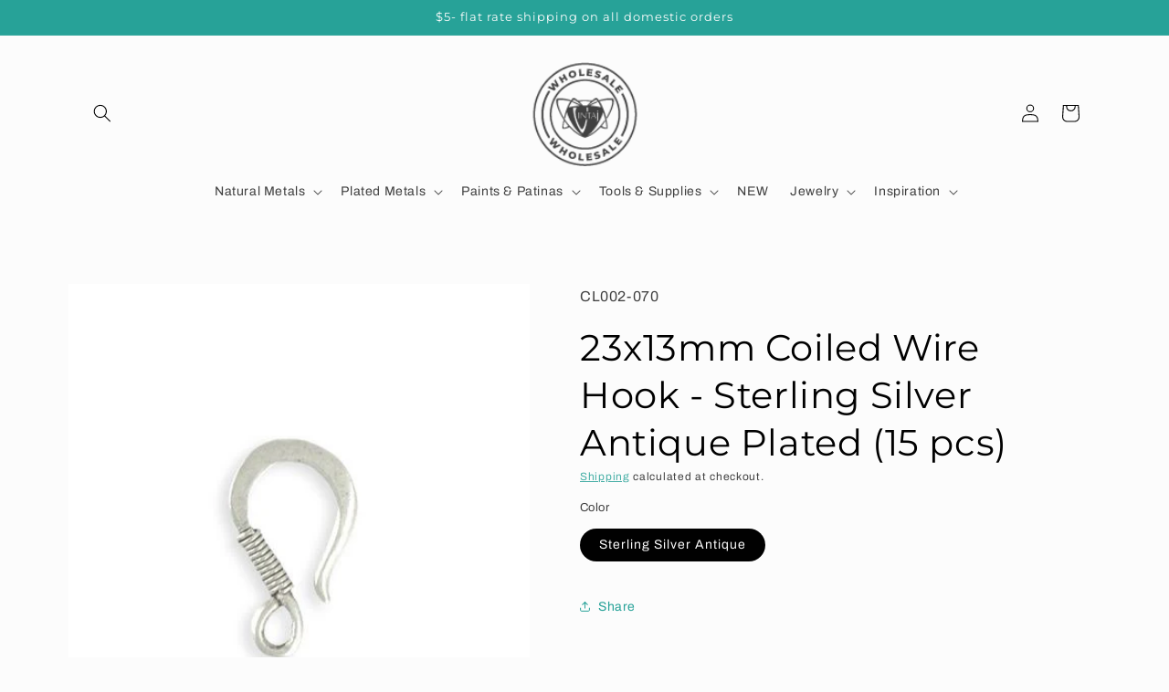

--- FILE ---
content_type: application/javascript
request_url: https://wholesale.vintaj.com/apps/sap/1768995819/api/2/GFqLXdob2xlc2FsZS5teXNob3BpZnkuY29tdmlud.js
body_size: 89403
content:
window.tdfEventHub.TriggerEventOnce('data_app2',{"offers":{"5":{"23638":{"id":23638,"trigger":{"product_groups":[{"type_id":1}]},"goal":200,"is_category":false,"message":"{amount} more for a free gift!","first_message":"YOU PICK gift when you spend $200+","discount":{"type_id":4,"value":"5398499328158,4592844275848,7430570868951,4430142144648,4592843587720"},"product_groups":[]},"23639":{"id":23639,"trigger":{"product_groups":[{"type_id":1}]},"goal":300,"is_category":false,"message":"{amount} more to get 2nd gift!","first_message":"YOU PICK 2 gifts when you spend $300+","discount":{"type_id":4,"value":"7976491090135,4592843456648,4592849846408,8900071489751,8900084072663,4592843849864"},"product_groups":[]},"23640":{"id":23640,"trigger":{"product_groups":[{"type_id":1}]},"goal":400,"is_category":false,"message":"{amount} more to get 3rd gift!","first_message":"YOU PICK 3 gifts when you spend $400+","discount":{"type_id":4,"value":"4430153973896,4430148927624,4485422317704,7976493351127,4430197883016,6089097478302,4430138540168,5611500109982"},"product_groups":[]},"23641":{"id":23641,"trigger":{"product_groups":[{"type_id":1}]},"goal":500,"is_category":false,"message":"{amount} more to get 4th gift!","first_message":"YOU PICK 4 gifts when you spend $500+","discount":{"type_id":4,"value":"4430222196872,4430222164104,4430221836424,4430172946568,4430221967496,4430221934728,4430221901960,4430222131336,4430172913800,4430221672584"},"product_groups":[]}},"7":{"10817":{"id":10817,"trigger":{"segment_ids":[1294]},"apply_num":0,"display_id":1,"message":"VJMCO","mtv_message":"","more_products":false,"product_groups":[{"type_id":3,"ids":[4647967981704,4430190346376,4430181105800,4637858922632,4443021246600,4430098268296,4430181793928,4430122320008,4430117503112,4430154825864,4485419499656,4485434966152,4485393449096,4430133198984,4485400789128,4430168621192,4485386076296,4430203584648,4430098137224,4443019444360,4485387092104,4485403312264,4485414977672,7950830764247,4430181204104,4430120517768,4430121074824,4485434769544,4485434212488,4485437620360,4485406556296,4430178910344,4430162460808,4430133395592,4430133493896,4931477307528,4443015676040,4430174191752,4430165606536,4485437948040,4485395382408,4430199128200,4485384306824,4485435293832,4430181761160,4430178779272,4430162296968,4485385355400,4951518544008,4485383291016,4430117142664,4644717068424,7915675680983,4430207484040,4430194770056,4430116487304,7965765894359,4485410357384,4442999160968,4485382930568,4430198309000,7915676106967,4485408161928,4485417599112,4485399609480,4430144897160,4430132707464,4430121205896,4430174257288,4430138015880,4430116651144,4485385093256,4485423431816,4485415600264,4443018559624,4430145519752,4430207615112,4430145421448,4485388992648,4430195327112,4485416910984,4443018952840,4485407277192,4485398790280,4485388730504,4442998833288,4669542957192,4507239252104,4442998702216,4430197883016,4430194376840,6758437290142,4485385912456,4430193754248,4430186479752,4485403771016,4430197751944,4485388566664,4485384274056,4430180483208,7654025822423,4485384568968,4430160298120,4485387911304,4485414224008,4485404164232,4430206206088,6761877340318,4485396005000,4443017347208,4430196015240,4430165737608,4430119600264,4485408424072,4485395251336,4430178877576,4430119993480,4485397479560,4443015708808,4430116061320,4983835197576,4443018821768,4430160461960,4430134247560,6761876062366,4485436899464,4485412814984,4485395873928,7915675615447,4485437096072,4430178123912,4430170718344,4430142046344,4649769566344,4485417697416,6761876127902,4485406064776,4443015610504,4430180221064,4430138540168,4485389222024,4443020624008,4443018690696,4443015839880,4430134509704,4430134378632,4430111703176,4443016462472,4430194278536,4430153973896,4430146109576,4430122352776,4430117339272,6761877143710,4443019116680,4430162886792,4430117994632,4485408882824,4485394071688,4443020820616,4430154727560,4430116946056,7915675943127,4430150697096,4430122483848,6761876783262,4485414387848,4485403672712,4485385453704,4443020394632,4442999062664,4430206009480,4430117535880,4430110392456,6761876717726,6761876095134,4430144766088,4430116716680,4430116356232,4430202536072,4430194933896,4430179008648,4430098235528,6758433685662,4485411209352,4443017740424,4430193918088,4430188085384,6761877635230,4430186938504,4430186741896,4430180319368,4430156071048,4430151352456,4485413208200,4443015970952,7943968391383,6761876324510,4485423300744,4485389123720,4443018461320,4430193492104,4430138343560,4430133690504,4485401936008,4443017183368,4430195654792,4507239645320,4443017609352,4430147125384,4430145028232,4430111211656,4592848175240,4430204797064,4430187659400,4430122877064,6761875931294,4485422612616,4443033698440,6761876029598,4485388042376,4430165573768,7919279931607,6758420545694,4485387419784,4430234124424,4430126088328,7726549729495,4443019968648,4430207942792,4430192607368,4430149025928,4592845422728,4443018592392,4430207352968,4430204895368,4430197948552,4430156497032,4430115930248,4485413732488,4485410783368,4430195392648,4430187888776,4430152958088,4430150500488,6761876914334,4485434441864,4485407932552,4430197358728,4430143848584,4430119436424,4430115012744,6761876816030,6758434013342,4485424021640,4485406195848,4443018002568,4443017281672,4430192803976,4430187036808,4430159380616,4443460993160,4430233993352,4430169538696,4430161150088,4430114422920,4430112325768,4430098595976,6761877012638,6758430179486,5611500109982,4485424414856,4485423169672,4485394137224,4485385191560,4443017838728,4430231273608,4430230945928,4430186348680,4430183858312,4430163050632,4430110851208,6758432506014,6569575415966,4443021475976,4430204960904,4430156759176,4430156267656,4430149419144,4430140833928,4430098464904,4485422973064,4430186119304,4430170521736,4430152466568,4430112981128,4430109835400,4430105215112,6758425493662,4430153056392,6761877602462,4966898204808,4430188052616,4430178451592,4430169571464,4430152335496,4430150140040,4430141096072,4430138769544,4430126317704,4430108295304,6761876455582,5889573159070,4592848404616,4592845193352,4430207778952,4430200766600,4430180188296,4430179860616,4430160396424,4430160232584,4430158397576,4430119698568,4615561576584,4592845127816,4485393252488,4443004371080,4430204829832,4430188150920,4430171013256,4430156529800,4430150467720,4430134902920,6569575317662,4485418877064,4430191394952,4430161641608,4430138933384,4430114226312,4430113538184,4430098661512,8231057195223,6761876619422,6758435848350,5398499328158,4485413339272,4485401739400,4485398364296,4430187790472,4430161346696,4430152564872,4430141030536,6761877373086,6761877110942,6089097543838,4931421470856,4485415927944,4443017969800,4430204403848,4430145650824,4430126219400,4430104920200,4430103380104,4430184022152,4430179238024,4430138081416,4430103511176,6569575055518,6089097379998,4493039304840,4485384437896,4443020984456,4430202405000,4430197620872,4430197457032,4430185201800,4430178517128,4430148927624,4430132871304,4430101184648,8714515808471,8714514596055,8661415985367,6030039908510,4615584481416,4592842834056,4485422678152,4485421138056,4430232027272,4430204272776,4430186217608,4430152728712,4430145126536,4430142341256,4430140702856,4430138605704,4430117404808,4430115078280,4430103773320,6761877438622,6761876193438,6569574858910,5677820248222,4592848568456,4485418647688,4443017379976,4443017117832,4443016560776,4430186807432,4430179729544,4430158266504,4430156005512,4430135689352,4430111506568,8116941357271,7566382661847,7541284110551,6761877078174,6761876357278,6569576202398,4485388206216,4443021213832,4443015315592,4430203650184,4430193557640,4430191329416,4430188707976,4430187856008,4430183399560,4430147846280,4430145945736,4969605103752,4592845095048,4430205517960,4430197227656,4430194868360,4430152401032,7633232953559,7566464418007,7541283848407,7430576079063,6569574596766,4634969702536,4615579041928,4485422317704,4442994835592,4430196867208,4430187298952,4430181335176,4430170587272,4430156988552,4430147551368,4430138835080,4430136279176,4430112751752,4430109737096,4430101545096,8767979192535,8714532716759,7541284077783,6761876881566,6761876291742,4592844275848,4485418745992,4485416288392,4485407670408,4443016364168,4430205780104,4430197096584,4430193066120,4430192869512,4430192115848,4430180024456,4430178320520,4430162002056,4430151942280,4430140571784,4430126121096,4430121926792,4430113669256,4430110490760,4430107803784,7919284093143,7541283979479,6761876848798,6569575874718,4592846110856,4443017773192,4430203715720,4430200930440,4430187692168,4430168162440,4430156136584,4430150041736,4430142374024,4430139555976,4430117208200,4430099447944,4430098530440,8767975850199,6761876521118,6569575252126,4493026066568,4485383127176,4443020918920,4430197325960,4430167998600,4430159478920,4430154432648,4430115799176,8893412606167,8432540680407,6761877700766,6569575448734,6569575121054,4493032030344,4493028982920,4485435883656,4485387321480,4430195490952,4430195097736,4430187135112,4430168719496,4430155120776,4430150664328,4430142800008,4430142144648,4430140735624,4430138146952,4430134739080,4430108688520,7633234362583,7541283455191,7430570868951,6089097478302,6030039449758,4592845488264,4592844537992,4493040812168,4493024657544,4443020558472,4443015512200,4430203322504,4430203289736,4430203224200,4430192279688,4430188904584,4430178648200,4430174945416,4430168064136,4430154236040,4430149779592,4430148993160,4430145880200,4430139129992,4430138409096,4430133264520,4430126448776,4430122057864,4430121271432,4430117634184,4430106067080,8246281175255,7633233117399,7541283913943,7541283291351,6569575088286,6569574891678,4592849748104,4493040648328,4493039435912,4493035798664,4493034782856,4493033603208,4493024526472,4430194114696,4430188183688,4430186872968,4430166687880,4430156431496,4430154104968,4430152630408,4430149648520,4430146928776,4430144602248,4430132740232,4430120681608,4430111998088,8653870104791,7976491647191,7976490500311,7633235640535,7633232756951,7435428167895,7430574375127,6030039548062,4592850206856,4493039534216,4493030523016,4485426282632,4430195523720,4430187102344,4430178386056,4430171242632,4430166065288,4430155022472,4430152925320,4430147289224,4430136180872,4430122713224,4430122614920,4430119207048,4430112194696,4430108590216,8923322155223,8714515906775,8432565354711,8246255616215,7959740743895,7722225533143,7541283160279,6761876160670,6569574662302,6030039842974,4592849059976,4592847421576,4493032456328,4485409079432,4443021148296,4443020722312,4430232518792,4430188773512,4430167408776,4430159675528,4430154956936,4430145224840,4430138278024,4430122156168,4430118879368,4430116257928,4430110228616,4430106001544,7919284125911,7633235345623,6761877667998,6569575743646,6569574793374,4615578321032,4592844177544,4493040582792,4493037994120,4493033832584,4493032128648,4493028262024,4493026132104,4493025673352,4485425135752,4485413011592,4485388337288,4443021443208,4443020787848,4430230880392,4430230847624,4430198407304,4430186643592,4430174126216,4430168981640,4430166196360,4430160068744,4430159544456,4430150533256,4430140965000,4430139621512,4430135099528,4430122975368,4430122942600,4430110064776,4430108491912,8923322417367,8767983222999,8714514890967,7919279407319,7430578831575,6569575186590,6569574957214,4592843489416,4493027836040,4430205714568,4430193983624,4430183530632,4430183071880,4430174355592,4430168883336,4430158332040,4430146306184,4430135787656,4430132805768,4430119895176,4430113243272,4430101479560,7541283619031,6569576431774,4493034356872,4493031604360,4493029572744,4493027377288,4430193131656,4430186545288,4430183334024,4430181466248,4430175174792,4430170292360,4430167310472,4430155088008,4430149320840,4430148862088,4430146404488,4430144405640,4430121402504,4430117601416,4430113996936,4430102790280,8928679952599,8714515874007,8653878690007,8246255943895,7976493646039,7976490041559,7633234690263,7541283487959,7435420926167,6569575547038,6569574727838,4592843849864,4493038715016,4493033144456,4493033078920,4485400494216,4485397938312,4443020361864,4443016396936,4430203420808,4430201028744,4430192181384,4430183039112,4430168653960,4430167572616,4430165999752,4430160560264,4430149157000,4430149091464,4430144700552,4430144503944,4430118584456,4430118289544,4430114881672,4430111408264,4430108983432,4430108000392,4430107967624,4430105575560,4430104002696,4430103019656,4430102593672,8714515054807,8714515022039,8635721384151,8588618563799,7976493514967,7722225729751,7633236099287,6682925170846,6569576497310,6569576267934,6089097412766,4592843587720,4493037633672,4493037502600,4493036191880,4493033209992,4493031178376,4443016724616,4430183956616,4430182908040,4430181269640,4430178222216,4430169669768,4430166622344,4430150795400,4430146338952,4430146207880,4430145323144,4430144176264,4430122778760,4430120583304,4430118748296,4430099185800,8923322581207,8714515153111,8714515087575,8307631259863,7976491516119,7976490893527,7722225991895,7541283586263,6666274341022,6666272866462,6666270507166,6666268803230,6666267721886,6666263462046,6666261659806,6666253041822,6030040006814,6030039941278,4592848666760,4493651574920,4493039927432,4493039861896,4493035307144,4493031276680,4485430476936,4485384700040,4443016921224,4442994671752,4430182842504,4430181531784,4430175076488,4430168359048,4430166917256,4430166360200,4430155415688,4430147747976,4430143783048,4430142636168,4430132576392,4430118977672,4430118027400,4430114324616,4430114160776,4430109606024,4430109540488,4430109409416,4430109278344,4430105739400,4430099087496,9002245718231,8900094132439,8899942940887,8714514759895,8714514727127,7722224976087,7633233838295,7541283324119,6569575612574,6089097445534,4493042024584,4493041533064,4493040943240,4493040320648,4493040156808,4493038911624,4493038780552,4493035503752,4493032325256,4493032194184,4493032095880,4493028884616,4493025443976,4493024723080,4493024624776,4485429723272,4443017085064,4430222196872,4430185791624,4430185693320,4430155481224,4430139654280,4430123139208,4430118387848,4430111375496,4430098759816,9070653931735,8928674283735,8928674054359,8928673857751,8900084072663,8899897327831,8714515644631,8714514825431,8714514694359,8635720859863,8325244485847,7976493613271,7976493482199,7976491548887,7976491385047,7633237967063,6767235596446,6767233892510,6666264477854,6569576464542,6569574924446,6089097707678,4615569211528,4592848699528,4493041369224,4493039206536,4493038846088,4493038026888,4493037764744,4493037076616,4493035176072,4493026885768,4493023903880,4485436637320,4485411635336,4485388894344,4430219870344,4430219804808,4430214987912,4430200635528,4430200537224,4430179500168,4430177042568,4430166261896,4430152269960,4430144077960,4430122123400,4430117765256,4430117699720,4430113341576,4430109376648,4430109016200,4430105936008,4430103871624,4430103150728,9072622403799,8928680870103,8928675168471,8914125291735,8767972016343,8714515316951,8635721449687,8635721187543,8116919992535,7976493351127,7655717863639,7633237016791,7633235017943,7541283389655,6030040072350,4592849846408,4592844570760,4493040976008,4493038059656,4493037895816,4493035765896,4493035372680,4493034520712,4493031047304,4493030391944,4493029441672,4493029048456,4493028819080,4493026394248,4493025050760,4485388501128,4430225571976,4430196965512,4430184611976,4430182023304,4430181695624,4430177009800,4430176714888,4430173733000,4430167507080,4430167015560,4430166130824,4430155513992,4430144340104,4430143979656,4430139359368,4430122516616,4430121533576,4430120779912,4430119108744,4430111572104,4430111539336,4430108131464,4430106755208,4430104559752,4430104395912,4430103216264,4430102888584,4430099382408,9070664876247,9070654030039,8928680149207,8900071489751,8714515546327,8635721122007,8432539107543,8281538560215,8246251421911,7976491483351,7976491221207,7976491090135,7976490795223,7633234886871,7633234428119,6569576071326,6569575809182,6569575710878,6030039875742,6030039810206,6030039679134,4669311647880,4493042122888,4493041401992,4493041205384,4493040418952,4493040255112,4493039894664,4493037666440,4493036454024,4493036159112,4493035077768,4493033406600,4493025149064,4485438275720,4485424316552,4430228357256,4430227865736,4430217281672,4430200701064,4430181957768,4430180089992,4430176485512,4430176223368,4430176059528,4430175633544,4430173798536,4430169047176,4430166851720,4430155382920,4430154563720,4430148665480,4430148534408,4430143389832,4430142898312,4430142210184,4430139228296,4430135361672,4430118158472,4430107639944,4430106820744,4430104101000,4430099218568,4430099021960,9072622862551,9070656880855,9031276855511,9002245685463,8914125619415,8900018602199,8899912007895,8880271622359,8767970214103,8714515611863,8714514956503,8248329699543,8246339666135,8246324297943,7976491352279,7976491253975,7976491155671,7976490205399,7973769085143,7633234034903,7568483483863,6569574826142,4592848076936,4592846438536,4592844112008,4493651640456,4493042385032,4493041762440,4493039730824,4493038616712,4493038289032,4493036028040,4493035667592,4493034815624,4493034389640,4493034291336,4493033898120,4493032390792,4493031997576,4493031735432,4493030883464,4493030260872,4493029081224,4493027475592,4493027115144,4493025083528,4493024854152,4493023543432,4493023477896,4485429985416,4430229209224,4430228619400,4430228455560,4430224982152,4430223999112,4430223933576,4430222164104,4430221901960,4430215413896,4430211743880,4430203191432,4430200045704,4430192377992,4430185922696,4430182154376,4430176845960,4430176780424,4430176682120,4430176551048,4430176321672,4430176026760,4430175862920,4430175764616,4430175731848,4430175240328,4430175043720,4430173175944,4430169899144,4430167244936,4430167048328,4430155612296,4430155186312,4430143619208,4430143488136,4430143422600,4430139752584,4430139293832,4430123008136,4430121009288,4430120353928,4430120288392,4430119010440,4430118912136,4430118486152,4430112096392,4430108917896,4430107476104,4430106624136,4430106263688,4430105477256,4430104264840,4430100594824,9072622895319,9072622469335,9072622436567,9072622371031,9070663237847,9070660649175,9070653866199,9031291699415,9031276789975,9003179049175,8928683589847,8928682049751,8928678084823,8928677658839,8928675004631,8928674775255,8900118380759,8900098916567,8899809542359,8880302162135,8767973753047,8714515448023,8714515382487,8635720925399,8246255255767,8246254993623,8246254469335,8116917371095,7976491417815,7976491024599,7976490959063,7959022928087,6569576235166,6569576005790,6569575645342,6556816375966,6030039711902,4592848502920,4592847126664,4493042745480,4493042581640,4493042221192,4493041631368,4493041467528,4493041041544,4493038190728,4493037437064,4493037011080,4493036716168,4493036355720,4493035274376,4493034913928,4493033963656,4493031833736,4493030031496,4493029736584,4493029638280,4493029474440,4493027737736,4493027573896,4493026984072,4493025607816,4493024886920,4493024460936,4493024329864,4493024100488,4493023805576,4485429526664,4443016822920,4443016659080,4443015905416,4430230323336,4430229635208,4430228750472,4430226227336,4430224654472,4430223376520,4430219706504,4430219378824,4430219083912,4430218395784,4430216953992,4430213644424,4430212006024,4430208401544,4430200864904,4430200438920,4430182744200,4430182711432,4430181564552,4430177108104,4430175273096,4430172061832,4430165901448,4430154858632,4430146764936,4430145257608,4430142996616,4430141194376,4430135427208,4430135230600,4430123565192,4430122909832,4430122844296,4430122254472,4430121599112,4430118682760,4430116225160,4430106394760,4430106198152,4430106132616,4430102757512,4430102429832,4430101938312,4430098366600,9072622665943,9072622534871,9070653997271,9070653964503,9031293370583,9031277019351,9031276888279,8928684015831,8928683819223,8928679493847,8928678314199,8928677855447,8928676479191,8928676184279,8928675725527,8900113105111,8900107043031,8899973415127,8899861414103,8899855843543,8899849027799,8752000794839,8714515677399,8714515480791,8714515349719,8635721023703,8635720958167,8432553984215,8246260924631,8246258499799,8151582572759,7976491319511,7976491286743,7973769740503,7568503439575,7541283782871,7541283684567,6569576661150,6569576562846,6569576530078,6569576136862,6569575973022,5559563714718,4592850272392,4592850174088,4592849944712,4592847061128,4592846962824,4592843456648,4493779665032,4493042319496,4493041729672,4493040353416,4493038518408,4493038125192,4493036552328,4493036519560,4493035569288,4493035143304,4493034029192,4493031669896,4493030850696,4493030195336,4493029834888,4493029343368,4493029245064,4493029179528,4493028360328,4493027410056,4493024428168,4493023412360,4485430083720,4485425561736,4485393678472,4430230683784,4430230519944,4430230028424,4430229471368,4430228947080,4430228652168,4430228521096,4430228193416,4430228095112,4430227669128,4430227079304,4430227013768,4430226849928,4430226456712,4430226391176,4430226063496,4430225637512,4430225539208,4430225408136,4430225145992,4430225113224,4430223835272,4430222131336,4430220066952,4430220001416,4430219477128,4430218920072,4430218657928,4430217216136,4430216986760,4430215446664,4430215348360,4430214889608,4430213578888,4430212137096,4430211481736,4430211383432,4430211285128,4430208139400,4430203486344,4430200111240,4430199914632,4430185988232,4430183170184,4430177927304,4430177861768,4430177763464,4430177632392,4430177140872,4430176911496,4430176354440,4430176190600,4430172946568,4430172913800,4430171668616,4430171570312,4430169079944,4430168490120,4430167638152,4430144209032,4430143357064,4430143160456,4430141915272,4430141849736,4430139490440,4430135525512,4430125236360,4430124974216,4430124875912,4430124351624,4430124253320,4430123958408,4430123335816,4430118224008,4430117798024,4430108229768,4430103937160,4430103314568,4430101807240,4430101053576,4430100824200,9072622928087,9072622797015,9072622567639,9072622502103,9031290028247,8928682410199,8928682246359,8928681558231,8928681361623,8928680640727,8928680378583,8928679133399,8928676708567,8928674513111,8914126110935,8899866624215,8635721318615,8248329109719,8151582474455,7976491122903,7975176831191,7633238687959,7590862553303,7568524804311,7568484565207,7568464675031,6933135523998,6880445235358,6880444186782,6682792362142,6569576595614,6569575907486,6562874032286,6011859632286,5559536189598,5471645499550,5451199873182,5451187191966,4592847192200,4592845258888,4592843325576,4493042417800,4493042352264,4493042057352,4493041893512,4493034946696,4493034061960,4493028622472,4493028327560,4493027311752,4493024231560,4485425856648,4430230782088,4430230716552,4430230585480,4430230388872,4430228029576,4430227144840,4430226948232,4430226817160,4430226718856,4430226587784,4430226522248,4430226292872,4430226194568,4430226161800,4430226030728,4430225866888,4430225834120,4430225703048,4430225473672,4430225309832,4430225244296,4430224883848,4430224818312,4430224720008,4430224588936,4430223769736,4430223278216,4430222327944,4430221967496,4430221934728,4430221836424,4430221672584,4430220984456,4430219673736,4430219608200,4430219280520,4430218985608,4430218854536,4430218789000,4430218592392,4430218526856,4430218461320,4430218297480,4430216396936,4430215741576,4430215577736,4430215250056,4430215118984,4430214234248,4430214070408,4430213972104,4430213808264,4430213415048,4430213185672,4430213087368,4430211645576,4430211580040,4430211547272,4430211416200,4430211219592,4430211186824,4430211121288,4430211022984,4430210957448,4430210826376,4430210793608,4430210728072,4430210629768,4430210564232,4430210465928,4430210367624,4430204534920,4430200275080,4430199521416,4430199292040,4430199226504,4430182580360,4430181925000,4430173700232,4430173569160,4430173044872,4430172455048,4430172356744,4430172225672,4430171930760,4430171832456,4430155317384,4430143553672,4430143094920,4430141751432,4430141227144,4430139883656,4430139392136,4430125498504,4430125432968,4430125334664,4430125138056,4430125039752,4430124777608,4430124679304,4430124548232,4430124449928,4430124286088,4430124122248,4430124023944,4430123892872,4430123794568,4430123761800,4430123499656,4430123401352,4430123270280,4430123171976,4430120059016,4430118420616,4430117863560,4430111342728,4430107869320,4430107738248,4430106656904,4430102691976,4430102003848,4430101741704,4430100988040,4430099316872,9156595679447,9156594893015,9156594467031,9156594106583,9156593811671,9156591878359,9153289289943,9072622829783,9072622764247,9072622731479,9072622698711,9072622633175,9072622600407,9072374546647,9035687035095,9035687002327,8928684507351,8928684212439,8928683032791,8928682868951,8928682672343,8928681132247,8928679755991,8928679297239,8928678969559,8928678707415,8928678543575,8928677396695,8928677200087,8928676937943,8928675954903,8928675430615,8914125979863,8874462773463,8246258860247,8246256959703,8151582605527,7976493449431,7976493416663,7568523788503,7568502980823,6891489198238,6891448041630,6891446370462,6767236513950,6569576726686,6569576628382,6569576399006,6569576169630,6569575776414,6569575579806,5951635619998,5451201675422,4592850239624,4592850108552,4592847585416,4592846897288,4592844832904,4493042483336,4493034225800,4493030785160,4493028720776,4493028294792,4493026951304,4493024166024,4443463745672,4430230618248,4430227701896,4430199816328,4430199652488,4430199390344,4430149255304,4430143291528,4430141325448,4430137884808,4430137819272,4430135296136,4430135197832,4430120452232,4430120157320,4430109212808,4430106558600,4430101643400]}],"discount":{"type_id":5,"value":{"levels":[{"discount":{"type_id":1,"value":100},"quantity":1}]}}},"35328":{"id":35328,"trigger":{"segment_ids":[470]},"apply_num":0,"display_id":1,"message":"Buy more, save more","mtv_message":"Just {quantity} more to get {discount}","more_products":false,"product_groups":[{"type_id":3,"ids":[4647967981704,4430190346376,4430181105800,4637858922632,4443021246600,4430098268296,4430181793928,4430122320008,4430117503112,4430154825864,4485419499656,4485434966152,4485393449096,4485400789128,4430168621192,4485386076296,4430203584648,4430098137224,4485387092104,4485403312264,4485414977672,7950830764247,4430181204104,4430120517768,4430121074824,4485434769544,4485434212488,4485437620360,4485406556296,4430178910344,4430162460808,4931477307528,4443015676040,4430174191752,4430165606536,4485437948040,4485395382408,4430199128200,4485384306824,4485435293832,4430181761160,4430178779272,4430162296968,4485385355400,4951518544008,4485383291016,4430117142664,4644717068424,7915675680983,4430207484040,4430194770056,4430116487304,7965765894359,4485410357384,4485382930568,4430198309000,7915676106967,4485408161928,4485417599112,4485399609480,4430144897160,4430121205896,4430174257288,4430138015880,4430116651144,4485385093256,4485423431816,4485415600264,4430145519752,4430207615112,4430145421448,4485388992648,4430195327112,4485416910984,4485407277192,4485398790280,4485388730504,4669542957192,4507239252104,4430197883016,4430194376840,4485385912456,4430193754248,4430186479752,4485403771016,4430197751944,4485388566664,4485384274056,4430180483208,4485384568968,4430160298120,4485387911304,4485414224008,4485404164232,4430206206088,4485396005000,4443017347208,4430196015240,4430165737608,4430119600264,4485408424072,4485395251336,4430178877576,4430119993480,4485397479560,4443015708808,4430116061320,4983835197576,4430160461960,4485436899464,4485412814984,4485395873928,7915675615447,4485437096072,4430170718344,4430142046344,4649769566344,4485417697416,4485406064776,4443015610504,4430180221064,4430138540168,4485389222024,4443020624008,4443015839880,4430111703176,4443016462472,4430194278536,4430153973896,4430146109576,4430122352776,4430117339272,4430162886792,4430117994632,4485408882824,4485394071688,4443020820616,4430154727560,4430116946056,7915675943127,4430150697096,4430122483848,4485414387848,4485403672712,4485385453704,4443020394632,4430206009480,4430117535880,4430110392456,4430144766088,4430116716680,4430116356232,4430202536072,4430194933896,4430179008648,4430098235528,4485411209352,4443017740424,4430193918088,4430188085384,4430186938504,4430186741896,4430180319368,4430156071048,4430151352456,4485413208200,4443015970952,4485423300744,4485389123720,4430193492104,4430138343560,4485401936008,4443017183368,4430195654792,4507239645320,4443017609352,4430147125384,4430145028232,4430111211656,4430204797064,4430187659400,4430122877064,4485422612616,4443033698440,4485388042376,4430165573768,7919279931607,4485387419784,4430234124424,4430126088328,4430207942792,4430192607368,4430149025928,4430207352968,4430204895368,4430197948552,4430156497032,4430115930248,4485413732488,4485410783368,4430195392648,4430187888776,4430152958088,4430150500488,4485434441864,4485407932552,4430197358728,4430143848584,4430119436424,4430115012744,4485424021640,4485406195848,4443017281672,4430192803976,4430187036808,4430159380616,4443460993160,4430233993352,4430169538696,4430161150088,4430114422920,4430112325768,4430098595976,5611500109982,4485424414856,4485423169672,4485394137224,4485385191560,4443017838728,4430231273608,4430230945928,4430186348680,4430183858312,4430163050632,4430110851208,6569575415966,4443021475976,4430204960904,4430156759176,4430156267656,4430149419144,4430140833928,4430098464904,4485422973064,4430186119304,4430170521736,4430152466568,4430112981128,4430109835400,4430105215112,4430153056392,4966898204808,4430188052616,4430178451592,4430169571464,4430152335496,4430150140040,4430141096072,4430138769544,4430108295304,5889573159070,4430207778952,4430200766600,4430180188296,4430179860616,4430160396424,4430160232584,4430158397576,4430119698568,4485393252488,4430204829832,4430188150920,4430171013256,4430156529800,4430150467720,4430134902920,6569575317662,4485418877064,4430191394952,4430161641608,4430138933384,4430114226312,4430113538184,4430098661512,5398499328158,4485413339272,4485401739400,4485398364296,4430187790472,4430161346696,4430152564872,4430141030536,6089097543838,4931421470856,4485415927944,4430204403848,4430145650824,4430126219400,4430104920200,4430103380104,4430184022152,4430179238024,4430138081416,4430103511176,6089097379998,4485384437896,4443020984456,4430202405000,4430197620872,4430197457032,4430185201800,4430178517128,4430148927624,4430101184648,4485422678152,4485421138056,4430232027272,4430204272776,4430186217608,4430152728712,4430145126536,4430142341256,4430140702856,4430138605704,4430117404808,4430115078280,4430103773320,6569574858910,4485418647688,4443017379976,4443017117832,4443016560776,4430186807432,4430179729544,4430158266504,4430156005512,4430135689352,4430111506568,7566382661847,6569576202398,4485388206216,4443021213832,4443015315592,4430203650184,4430193557640,4430191329416,4430188707976,4430187856008,4430183399560,4430147846280,4430145945736,4969605103752,4430205517960,4430197227656,4430194868360,4430152401032,7566464418007,7430576079063,6569574596766,4485422317704,4442994835592,4430196867208,4430187298952,4430181335176,4430170587272,4430156988552,4430147551368,4430138835080,4430136279176,4430112751752,4430109737096,4430101545096,8767979192535,4485418745992,4485416288392,4485407670408,4443016364168,4430205780104,4430197096584,4430193066120,4430192869512,4430192115848,4430180024456,4430178320520,4430162002056,4430151942280,4430140571784,4430126121096,4430121926792,4430113669256,4430110490760,4430107803784,7919284093143,6569575874718,4443017773192,4430203715720,4430200930440,4430187692168,4430168162440,4430156136584,4430150041736,4430142374024,4430139555976,4430117208200,4430099447944,4430098530440,8767975850199,6569575252126,4485383127176,4443020918920,4430197325960,4430167998600,4430159478920,4430154432648,4430115799176,8432540680407,6569575448734,4485435883656,4485387321480,4430195490952,4430195097736,4430187135112,4430168719496,4430155120776,4430150664328,4430142800008,4430142144648,4430140735624,4430138146952,4430108688520,7430570868951,6089097478302,4592845488264,4443020558472,4443015512200,4430203322504,4430203289736,4430203224200,4430192279688,4430188904584,4430178648200,4430174945416,4430168064136,4430154236040,4430149779592,4430148993160,4430145880200,4430139129992,4430138409096,4430122057864,4430121271432,4430117634184,4430106067080,6569574891678,4592849748104,4430194114696,4430188183688,4430186872968,4430166687880,4430156431496,4430154104968,4430152630408,4430149648520,4430146928776,4430144602248,4430120681608,4430111998088,8653870104791,7976491647191,7976490500311,7435428167895,7430574375127,4485426282632,4430195523720,4430187102344,4430178386056,4430171242632,4430166065288,4430155022472,4430152925320,4430147289224,4430136180872,4430122713224,4430122614920,4430119207048,4430112194696,4430108590216,8923322155223,8432565354711,7959740743895,7722225533143,6569574662302,4592847421576,4485409079432,4443021148296,4443020722312,4430232518792,4430188773512,4430167408776,4430159675528,4430154956936,4430145224840,4430138278024,4430122156168,4430118879368,4430116257928,4430110228616,4430106001544,7919284125911,6569575743646,6569574793374,4485425135752,4485413011592,4485388337288,4443021443208,4443020787848,4430230880392,4430230847624,4430198407304,4430186643592,4430174126216,4430168981640,4430166196360,4430160068744,4430159544456,4430150533256,4430140965000,4430139621512,4430135099528,4430122975368,4430122942600,4430110064776,4430108491912,8923322417367,8767983222999,7919279407319,7430578831575,6569575186590,4592843489416,4430205714568,4430193983624,4430183530632,4430183071880,4430174355592,4430168883336,4430158332040,4430146306184,4430135787656,4430119895176,4430113243272,4430101479560,6569576431774,4430193131656,4430186545288,4430183334024,4430181466248,4430175174792,4430170292360,4430167310472,4430155088008,4430149320840,4430148862088,4430146404488,4430144405640,4430121402504,4430117601416,4430113996936,4430102790280,8928679952599,8653878690007,7976493646039,7976490041559,7435420926167,6569575547038,6569574727838,4485400494216,4485397938312,4443020361864,4443016396936,4430203420808,4430201028744,4430192181384,4430183039112,4430168653960,4430167572616,4430165999752,4430160560264,4430149157000,4430149091464,4430144700552,4430144503944,4430118584456,4430118289544,4430114881672,4430111408264,4430108983432,4430108000392,4430107967624,4430105575560,4430104002696,4430103019656,4430102593672,8635721384151,8588618563799,7976493514967,7722225729751,6569576497310,6569576267934,6089097412766,4443016724616,4430183956616,4430182908040,4430181269640,4430178222216,4430169669768,4430166622344,4430150795400,4430146338952,4430146207880,4430145323144,4430144176264,4430122778760,4430120583304,4430118748296,4430099185800,8923322581207,8307631259863,7976491516119,7976490893527,7722225991895,4493651574920,4485430476936,4485384700040,4443016921224,4442994671752,4430182842504,4430181531784,4430175076488,4430168359048,4430166917256,4430166360200,4430155415688,4430147747976,4430143783048,4430142636168,4430118977672,4430118027400,4430114324616,4430114160776,4430109606024,4430109540488,4430109409416,4430109278344,4430105739400,4430099087496,9002245718231,8900094132439,8899942940887,7722224976087,6569575612574,6089097445534,4485429723272,4443017085064,4430222196872,4430185791624,4430185693320,4430155481224,4430139654280,4430123139208,4430118387848,4430111375496,4430098759816,9070653931735,8928674283735,8928674054359,8928673857751,8900084072663,8899897327831,8635720859863,8325244485847,7976493613271,7976493482199,7976491548887,7976491385047,6569576464542,6569574924446,6089097707678,4485436637320,4485411635336,4485388894344,4430219870344,4430219804808,4430214987912,4430200635528,4430200537224,4430179500168,4430177042568,4430166261896,4430152269960,4430144077960,4430122123400,4430117765256,4430117699720,4430113341576,4430109376648,4430109016200,4430105936008,4430103871624,4430103150728,9072622403799,8928680870103,8928675168471,8914125291735,8767972016343,8635721449687,8635721187543,8116919992535,7976493351127,7655717863639,4485388501128,4430225571976,4430196965512,4430184611976,4430182023304,4430181695624,4430177009800,4430176714888,4430173733000,4430167507080,4430167015560,4430166130824,4430155513992,4430144340104,4430143979656,4430139359368,4430122516616,4430121533576,4430120779912,4430119108744,4430111572104,4430111539336,4430108131464,4430106755208,4430104559752,4430104395912,4430103216264,4430102888584,4430099382408,9070664876247,9070654030039,8928680149207,8900071489751,8635721122007,8432539107543,8281538560215,7976491483351,7976491221207,7976491090135,7976490795223,6569576071326,6569575809182,6569575710878,4669311647880,4485438275720,4485424316552,4430228357256,4430227865736,4430217281672,4430200701064,4430181957768,4430180089992,4430176485512,4430176223368,4430176059528,4430175633544,4430173798536,4430169047176,4430166851720,4430155382920,4430154563720,4430148665480,4430148534408,4430143389832,4430142898312,4430142210184,4430139228296,4430135361672,4430118158472,4430107639944,4430106820744,4430104101000,4430099218568,4430099021960,9072622862551,9070656880855,9031276855511,9002245685463,8914125619415,8900018602199,8899912007895,8880271622359,8767970214103,7976491352279,7976491253975,7976491155671,7976490205399,7568483483863,6569574826142,4493651640456,4485429985416,4430229209224,4430228619400,4430228455560,4430224982152,4430223999112,4430223933576,4430222164104,4430221901960,4430215413896,4430211743880,4430203191432,4430200045704,4430192377992,4430185922696,4430182154376,4430176845960,4430176780424,4430176682120,4430176551048,4430176321672,4430176026760,4430175862920,4430175764616,4430175731848,4430175240328,4430175043720,4430173175944,4430169899144,4430167244936,4430167048328,4430155612296,4430155186312,4430143619208,4430143488136,4430143422600,4430139752584,4430139293832,4430123008136,4430121009288,4430120353928,4430120288392,4430119010440,4430118912136,4430118486152,4430112096392,4430108917896,4430107476104,4430106624136,4430106263688,4430105477256,4430104264840,4430100594824,9072622895319,9072622469335,9072622436567,9072622371031,9070663237847,9070660649175,9070653866199,9031291699415,9031276789975,9003179049175,8928683589847,8928682049751,8928678084823,8928677658839,8928675004631,8928674775255,8900118380759,8900098916567,8899809542359,8880302162135,8767973753047,8635720925399,8116917371095,7976491417815,7976491024599,7976490959063,7959022928087,6569576235166,6569576005790,6569575645342,6556816375966,4634160398472,4592847126664,4485429526664,4443016822920,4443016659080,4443015905416,4430230323336,4430229635208,4430228750472,4430226227336,4430224654472,4430223376520,4430219706504,4430219378824,4430219083912,4430218395784,4430216953992,4430213644424,4430212006024,4430208401544,4430200864904,4430200438920,4430182744200,4430182711432,4430181564552,4430177108104,4430175273096,4430172061832,4430165901448,4430154858632,4430146764936,4430145257608,4430142996616,4430141194376,4430135427208,4430135230600,4430123565192,4430122909832,4430122844296,4430122254472,4430121599112,4430118682760,4430116225160,4430106394760,4430106198152,4430106132616,4430102757512,4430102429832,4430101938312,4430098366600,9072622665943,9072622534871,9070653997271,9070653964503,9031293370583,9031277019351,9031276888279,8928684015831,8928683819223,8928679493847,8928678314199,8928677855447,8928676479191,8928676184279,8928675725527,8900113105111,8900107043031,8899973415127,8899861414103,8899855843543,8899849027799,8752000794839,8635721023703,8635720958167,8432553984215,8151582572759,7976491319511,7976491286743,7568503439575,6569576661150,6569576562846,6569576530078,6569576136862,6569575973022,5559563714718,4592847061128,4592846962824,4493779665032,4485430083720,4485425561736,4485393678472,4430230683784,4430230519944,4430230028424,4430229471368,4430228947080,4430228652168,4430228521096,4430228193416,4430228095112,4430227669128,4430227079304,4430227013768,4430226849928,4430226456712,4430226391176,4430226063496,4430225637512,4430225539208,4430225408136,4430225145992,4430225113224,4430223835272,4430222131336,4430220066952,4430220001416,4430219477128,4430218920072,4430218657928,4430217216136,4430216986760,4430215446664,4430215348360,4430214889608,4430213578888,4430212137096,4430211481736,4430211383432,4430211285128,4430208139400,4430203486344,4430200111240,4430199914632,4430185988232,4430183170184,4430177927304,4430177861768,4430177763464,4430177632392,4430177140872,4430176911496,4430176354440,4430176190600,4430172946568,4430172913800,4430171668616,4430171570312,4430169079944,4430168490120,4430167638152,4430144209032,4430143357064,4430143160456,4430141915272,4430141849736,4430139490440,4430135525512,4430125236360,4430124974216,4430124875912,4430124351624,4430124253320,4430123958408,4430123335816,4430118224008,4430117798024,4430108229768,4430103937160,4430103314568,4430101807240,4430101053576,4430100824200,9072622928087,9072622797015,9072622567639,9072622502103,9031290028247,8928682410199,8928682246359,8928681558231,8928681361623,8928680640727,8928680378583,8928679133399,8928676708567,8928674513111,8914126110935,8899866624215,8635721318615,8151582474455,7976491122903,7975176831191,7590862553303,7568484565207,6933135523998,6682792362142,6569576595614,6569575907486,6562874032286,6011859632286,5559536189598,5471645499550,5451199873182,5451187191966,4592847192200,4485425856648,4430230782088,4430230716552,4430230585480,4430230388872,4430228029576,4430227144840,4430226948232,4430226817160,4430226718856,4430226587784,4430226522248,4430226292872,4430226194568,4430226161800,4430226030728,4430225866888,4430225834120,4430225703048,4430225473672,4430225309832,4430225244296,4430224883848,4430224818312,4430224720008,4430224588936,4430223769736,4430223278216,4430222327944,4430221967496,4430221934728,4430221836424,4430221672584,4430220984456,4430219673736,4430219608200,4430219280520,4430218985608,4430218854536,4430218789000,4430218592392,4430218526856,4430218461320,4430218297480,4430216396936,4430215741576,4430215577736,4430215250056,4430215118984,4430214234248,4430214070408,4430213972104,4430213808264,4430213415048,4430213185672,4430213087368,4430211645576,4430211580040,4430211547272,4430211416200,4430211219592,4430211186824,4430211121288,4430211022984,4430210957448,4430210826376,4430210793608,4430210728072,4430210629768,4430210564232,4430210465928,4430210367624,4430204534920,4430200275080,4430199521416,4430199292040,4430199226504,4430182580360,4430181925000,4430173700232,4430173569160,4430173044872,4430172455048,4430172356744,4430172225672,4430171930760,4430171832456,4430155317384,4430143553672,4430143094920,4430141751432,4430141227144,4430139883656,4430139392136,4430125498504,4430125432968,4430125334664,4430125138056,4430125039752,4430124777608,4430124679304,4430124548232,4430124449928,4430124286088,4430124122248,4430124023944,4430123892872,4430123794568,4430123761800,4430123499656,4430123401352,4430123270280,4430123171976,4430120059016,4430118420616,4430117863560,4430111342728,4430107869320,4430107738248,4430106656904,4430102691976,4430102003848,4430101741704,4430100988040,4430099316872,9156595679447,9156594893015,9156594467031,9156594106583,9156593811671,9156591878359,9153289289943,9072622829783,9072622764247,9072622731479,9072622698711,9072622633175,9072622600407,9072374546647,9035687035095,9035687002327,8928684507351,8928684212439,8928683032791,8928682868951,8928682672343,8928681132247,8928679755991,8928679297239,8928678969559,8928678707415,8928678543575,8928677396695,8928677200087,8928676937943,8928675954903,8928675430615,8914125979863,8874462773463,8151582605527,7976493449431,7976493416663,7568502980823,6569576726686,6569576628382,6569576399006,6569576169630,6569575579806,5451201675422,4592846897288,4443463745672,4430230618248,4430227701896,4430199816328,4430199652488,4430199390344,4430149255304,4430143291528,4430141325448,4430137884808,4430137819272,4430135296136,4430135197832,4430120452232,4430120157320,4430109212808,4430106558600,4430101643400]}],"discount":{"type_id":5,"value":{"levels":[{"discount":{"type_id":1,"value":10},"quantity":5},{"discount":{"type_id":1,"value":15},"quantity":10},{"discount":{"type_id":1,"value":25},"quantity":25}]}}},"43404":{"id":43404,"trigger":{"segment_ids":[7420]},"apply_num":1,"display_id":1,"message":"Your 20% Discount","mtv_message":"","more_products":false,"product_groups":[{"type_id":3,"ids":[4647967981704,4430190346376,4430181105800,4637858922632,4443021246600,4430098268296,4430181793928,4430122320008,4430117503112,4430154825864,4485419499656,4485434966152,4485393449096,4485400789128,4430168621192,4485386076296,4430203584648,4430098137224,4443019444360,4485387092104,4485403312264,4485414977672,7950830764247,4430181204104,4430120517768,4430121074824,4485434769544,4485434212488,4485437620360,4485406556296,4430178910344,4430162460808,4430133395592,4430133493896,4931477307528,4443015676040,4430174191752,4430165606536,4485437948040,4485395382408,4430199128200,4485384306824,4485435293832,4430181761160,4430178779272,4430162296968,4485385355400,4951518544008,4485383291016,4430117142664,4644717068424,7915675680983,4430207484040,4430194770056,4430116487304,7965765894359,4485410357384,4485382930568,4430198309000,7915676106967,4485408161928,4485417599112,4485399609480,4430144897160,4430121205896,4430174257288,4430138015880,4430116651144,4485385093256,4485423431816,4485415600264,4443018559624,4430145519752,4430207615112,4430145421448,4485388992648,4430195327112,4485416910984,4443018952840,4485407277192,4485398790280,4485388730504,4669542957192,4507239252104,4430197883016,4430194376840,6758437290142,4485385912456,4430193754248,4430186479752,4485403771016,4430197751944,4485388566664,4485384274056,4430180483208,4485384568968,4430160298120,4485387911304,4485414224008,4485404164232,4430206206088,6761877340318,4485396005000,4443017347208,4430196015240,4430165737608,4430119600264,4485408424072,4485395251336,4430178877576,4430119993480,4485397479560,4443015708808,4430116061320,4983835197576,4443018821768,4430160461960,4430134247560,6761876062366,4485436899464,4485412814984,4485395873928,7915675615447,4485437096072,4430178123912,4430170718344,4430142046344,4649769566344,4485417697416,6761876127902,4485406064776,4443015610504,4430180221064,4430138540168,4485389222024,4443020624008,4443018690696,4443015839880,4430134509704,4430134378632,4430111703176,4443016462472,4430194278536,4430153973896,4430146109576,4430122352776,4430117339272,6761877143710,4443019116680,4430162886792,4430117994632,4485408882824,4485394071688,4443020820616,4430154727560,4430116946056,7915675943127,4430150697096,4430122483848,6761876783262,4485414387848,4485403672712,4485385453704,4443020394632,4430206009480,4430117535880,4430110392456,6761876717726,6761876095134,4430144766088,4430116716680,4430116356232,4430202536072,4430194933896,4430179008648,4430098235528,6758433685662,4485411209352,4443017740424,4430193918088,4430188085384,6761877635230,4430186938504,4430186741896,4430180319368,4430156071048,4430151352456,4485413208200,4443015970952,7943968391383,6761876324510,4485423300744,4485389123720,4443018461320,4430193492104,4430138343560,4430133690504,4485401936008,4443017183368,4430195654792,4507239645320,4443017609352,4430147125384,4430145028232,4430111211656,4592848175240,4430204797064,4430187659400,4430122877064,6761875931294,4485422612616,4443033698440,6761876029598,4485388042376,4430165573768,7919279931607,6758420545694,4485387419784,4430234124424,4430126088328,4443019968648,4430207942792,4430192607368,4430149025928,4592845422728,4443018592392,4430207352968,4430204895368,4430197948552,4430156497032,4430115930248,4485413732488,4485410783368,4430195392648,4430187888776,4430152958088,4430150500488,6761876914334,4485434441864,4485407932552,4430197358728,4430143848584,4430119436424,4430115012744,6761876816030,6758434013342,4485424021640,4485406195848,4443018002568,4443017281672,4430192803976,4430187036808,4430159380616,4443460993160,4430233993352,4430169538696,4430161150088,4430114422920,4430112325768,4430098595976,6761877012638,6758430179486,5611500109982,4485424414856,4485423169672,4485394137224,4485385191560,4443017838728,4430231273608,4430230945928,4430186348680,4430183858312,4430163050632,4430110851208,6758432506014,6569575415966,4443021475976,4430204960904,4430156759176,4430156267656,4430149419144,4430140833928,4430098464904,4485422973064,4430186119304,4430170521736,4430152466568,4430112981128,4430109835400,4430105215112,6758425493662,4430153056392,6761877602462,4966898204808,4430188052616,4430178451592,4430169571464,4430152335496,4430150140040,4430141096072,4430138769544,4430108295304,6761876455582,5889573159070,4592848404616,4592845193352,4430207778952,4430200766600,4430180188296,4430179860616,4430160396424,4430160232584,4430158397576,4430119698568,4592845127816,4485393252488,4430204829832,4430188150920,4430171013256,4430156529800,4430150467720,4430134902920,6569575317662,4485418877064,4430191394952,4430161641608,4430138933384,4430114226312,4430113538184,4430098661512,8231057195223,6761876619422,6758435848350,5398499328158,4485413339272,4485401739400,4485398364296,4430187790472,4430161346696,4430152564872,4430141030536,6761877373086,6761877110942,6089097543838,4931421470856,4485415927944,4443017969800,4430204403848,4430145650824,4430126219400,4430104920200,4430103380104,4430184022152,4430179238024,4430138081416,4430103511176,6569575055518,6089097379998,4493039304840,4485384437896,4443020984456,4430202405000,4430197620872,4430197457032,4430185201800,4430178517128,4430148927624,4430101184648,8714515808471,6030039908510,4592842834056,4485422678152,4485421138056,4430232027272,4430204272776,4430186217608,4430152728712,4430145126536,4430142341256,4430140702856,4430138605704,4430117404808,4430115078280,4430103773320,6761877438622,6761876193438,6569574858910,4592848568456,4485418647688,4443017379976,4443017117832,4443016560776,4430186807432,4430179729544,4430158266504,4430156005512,4430135689352,4430111506568,8116941357271,7566382661847,7541284110551,6761877078174,6761876357278,6569576202398,4485388206216,4443021213832,4443015315592,4430203650184,4430193557640,4430191329416,4430188707976,4430187856008,4430183399560,4430147846280,4430145945736,4969605103752,4592845095048,4430205517960,4430197227656,4430194868360,4430152401032,7633232953559,7566464418007,7541283848407,7430576079063,6569574596766,4634969702536,4485422317704,4442994835592,4430196867208,4430187298952,4430181335176,4430170587272,4430156988552,4430147551368,4430138835080,4430136279176,4430112751752,4430109737096,4430101545096,8767979192535,7541284077783,6761876881566,6761876291742,4592844275848,4485418745992,4485416288392,4485407670408,4443016364168,4430205780104,4430197096584,4430193066120,4430192869512,4430192115848,4430180024456,4430178320520,4430162002056,4430151942280,4430140571784,4430126121096,4430121926792,4430113669256,4430110490760,4430107803784,7919284093143,7541283979479,6761876848798,6569575874718,4592846110856,4443017773192,4430203715720,4430200930440,4430187692168,4430168162440,4430156136584,4430150041736,4430142374024,4430139555976,4430117208200,4430099447944,4430098530440,8767975850199,6761876521118,6569575252126,4493026066568,4485383127176,4443020918920,4430197325960,4430167998600,4430159478920,4430154432648,4430115799176,8893412606167,8432540680407,6761877700766,6569575448734,6569575121054,4493032030344,4493028982920,4485435883656,4485387321480,4430195490952,4430195097736,4430187135112,4430168719496,4430155120776,4430150664328,4430142800008,4430142144648,4430140735624,4430138146952,4430134739080,4430108688520,7633234362583,7541283455191,7430570868951,6089097478302,6030039449758,4592845488264,4592844537992,4493040812168,4493024657544,4443020558472,4443015512200,4430203322504,4430203289736,4430203224200,4430192279688,4430188904584,4430178648200,4430174945416,4430168064136,4430154236040,4430149779592,4430148993160,4430145880200,4430139129992,4430138409096,4430122057864,4430121271432,4430117634184,4430106067080,8246281175255,7633233117399,7541283913943,7541283291351,6569575088286,6569574891678,4592849748104,4493040648328,4493039435912,4493035798664,4493034782856,4493033603208,4493024526472,4430194114696,4430188183688,4430186872968,4430166687880,4430156431496,4430154104968,4430152630408,4430149648520,4430146928776,4430144602248,4430120681608,4430111998088,8653870104791,7976491647191,7976490500311,7633235640535,7633232756951,7435428167895,7430574375127,6030039548062,4592850206856,4493039534216,4493030523016,4485426282632,4430195523720,4430187102344,4430178386056,4430171242632,4430166065288,4430155022472,4430152925320,4430147289224,4430136180872,4430122713224,4430122614920,4430119207048,4430112194696,4430108590216,8923322155223,8714515906775,8432565354711,8246255616215,7959740743895,7722225533143,7541283160279,6761876160670,6569574662302,6030039842974,4592849059976,4592847421576,4493032456328,4485409079432,4443021148296,4443020722312,4430232518792,4430188773512,4430167408776,4430159675528,4430154956936,4430145224840,4430138278024,4430122156168,4430118879368,4430116257928,4430110228616,4430106001544,7919284125911,7633235345623,6761877667998,6569575743646,6569574793374,4592844177544,4493040582792,4493037994120,4493033832584,4493032128648,4493028262024,4493026132104,4493025673352,4485425135752,4485413011592,4485388337288,4443021443208,4443020787848,4430230880392,4430230847624,4430198407304,4430186643592,4430174126216,4430168981640,4430166196360,4430160068744,4430159544456,4430150533256,4430140965000,4430139621512,4430135099528,4430122975368,4430122942600,4430110064776,4430108491912,8923322417367,8767983222999,8714514890967,7919279407319,7430578831575,6569575186590,6569574957214,4592843489416,4493027836040,4430205714568,4430193983624,4430183530632,4430183071880,4430174355592,4430168883336,4430158332040,4430146306184,4430135787656,4430119895176,4430113243272,4430101479560,7541283619031,6569576431774,4493034356872,4493031604360,4493029572744,4493027377288,4430193131656,4430186545288,4430183334024,4430181466248,4430175174792,4430170292360,4430167310472,4430155088008,4430149320840,4430148862088,4430146404488,4430144405640,4430121402504,4430117601416,4430113996936,4430102790280,8928679952599,8714515874007,8653878690007,8246255943895,7976493646039,7976490041559,7633234690263,7541283487959,7435420926167,6569575547038,6569574727838,4592843849864,4493038715016,4493033144456,4493033078920,4485400494216,4485397938312,4443020361864,4443016396936,4430203420808,4430201028744,4430192181384,4430183039112,4430168653960,4430167572616,4430165999752,4430160560264,4430149157000,4430149091464,4430144700552,4430144503944,4430118584456,4430118289544,4430114881672,4430111408264,4430108983432,4430108000392,4430107967624,4430105575560,4430104002696,4430103019656,4430102593672,8714515054807,8714515022039,8635721384151,8588618563799,7976493514967,7722225729751,7633236099287,6682925170846,6569576497310,6569576267934,6089097412766,4592843587720,4493037633672,4493037502600,4493036191880,4493033209992,4493031178376,4443016724616,4430183956616,4430182908040,4430181269640,4430178222216,4430169669768,4430166622344,4430150795400,4430146338952,4430146207880,4430145323144,4430144176264,4430122778760,4430120583304,4430118748296,4430099185800,8923322581207,8714515153111,8714515087575,8307631259863,7976491516119,7976490893527,7722225991895,7541283586263,6666274341022,6666272866462,6666270507166,6666268803230,6666267721886,6666263462046,6666261659806,6666253041822,6030040006814,6030039941278,4592848666760,4493651574920,4493039927432,4493039861896,4493035307144,4493031276680,4485430476936,4485384700040,4443016921224,4442994671752,4430182842504,4430181531784,4430175076488,4430168359048,4430166917256,4430166360200,4430155415688,4430147747976,4430143783048,4430142636168,4430118977672,4430118027400,4430114324616,4430114160776,4430109606024,4430109540488,4430109409416,4430109278344,4430105739400,4430099087496,9002245718231,8900094132439,8899942940887,8714514759895,8714514727127,7722224976087,7633233838295,7541283324119,6569575612574,6089097445534,4493042024584,4493041533064,4493040943240,4493040320648,4493040156808,4493038911624,4493038780552,4493035503752,4493032325256,4493032194184,4493032095880,4493028884616,4493025443976,4493024723080,4493024624776,4485429723272,4443017085064,4430222196872,4430185791624,4430185693320,4430155481224,4430139654280,4430123139208,4430118387848,4430111375496,4430098759816,9070653931735,8928674283735,8928674054359,8928673857751,8900084072663,8899897327831,8714515644631,8714514825431,8714514694359,8635720859863,8325244485847,7976493613271,7976493482199,7976491548887,7976491385047,7633237967063,6767235596446,6767233892510,6666264477854,6569576464542,6569574924446,6089097707678,4592848699528,4493041369224,4493039206536,4493038846088,4493038026888,4493037764744,4493037076616,4493035176072,4493026885768,4493023903880,4485436637320,4485411635336,4485388894344,4430219870344,4430219804808,4430214987912,4430200635528,4430200537224,4430179500168,4430177042568,4430166261896,4430152269960,4430144077960,4430122123400,4430117765256,4430117699720,4430113341576,4430109376648,4430109016200,4430105936008,4430103871624,4430103150728,9072622403799,8928680870103,8928675168471,8914125291735,8767972016343,8714515316951,8635721449687,8635721187543,8116919992535,7976493351127,7655717863639,7633237016791,7633235017943,7541283389655,6030040072350,4592849846408,4592844570760,4493040976008,4493038059656,4493037895816,4493035765896,4493035372680,4493034520712,4493031047304,4493030391944,4493029441672,4493029048456,4493028819080,4493026394248,4493025050760,4485388501128,4430225571976,4430196965512,4430184611976,4430182023304,4430181695624,4430177009800,4430176714888,4430173733000,4430167507080,4430167015560,4430166130824,4430155513992,4430144340104,4430143979656,4430139359368,4430122516616,4430121533576,4430120779912,4430119108744,4430111572104,4430111539336,4430108131464,4430106755208,4430104559752,4430104395912,4430103216264,4430102888584,4430099382408,9070664876247,9070654030039,8928680149207,8900071489751,8714515546327,8635721122007,8432539107543,8281538560215,8246251421911,7976491483351,7976491221207,7976491090135,7976490795223,7633234886871,7633234428119,6569576071326,6569575809182,6569575710878,6539381440670,6030039875742,6030039810206,6030039679134,4669311647880,4493042122888,4493041401992,4493041205384,4493040418952,4493040255112,4493039894664,4493037666440,4493036454024,4493036159112,4493035077768,4493033406600,4493025149064,4485438275720,4485424316552,4430228357256,4430227865736,4430217281672,4430200701064,4430181957768,4430180089992,4430176485512,4430176223368,4430176059528,4430175633544,4430173798536,4430169047176,4430166851720,4430155382920,4430154563720,4430148665480,4430148534408,4430143389832,4430142898312,4430142210184,4430139228296,4430135361672,4430118158472,4430107639944,4430106820744,4430104101000,4430099218568,4430099021960,9072622862551,9070656880855,9031276855511,9002245685463,8914125619415,8900018602199,8899912007895,8880271622359,8767970214103,8714515611863,8714514956503,8248329699543,8246339666135,8246324297943,7976491352279,7976491253975,7976491155671,7976490205399,7973769085143,7633234034903,7568483483863,6569574826142,4592848076936,4592846438536,4592844112008,4493651640456,4493042385032,4493041762440,4493039730824,4493038616712,4493038289032,4493036028040,4493035667592,4493034815624,4493034389640,4493034291336,4493033898120,4493032390792,4493031997576,4493031735432,4493030883464,4493030260872,4493029081224,4493027475592,4493027115144,4493025083528,4493024854152,4493023543432,4493023477896,4485429985416,4430229209224,4430228619400,4430228455560,4430224982152,4430223999112,4430223933576,4430222164104,4430221901960,4430215413896,4430211743880,4430203191432,4430200045704,4430192377992,4430185922696,4430182154376,4430176845960,4430176780424,4430176682120,4430176551048,4430176321672,4430176026760,4430175862920,4430175764616,4430175731848,4430175240328,4430175043720,4430173175944,4430169899144,4430167244936,4430167048328,4430155612296,4430155186312,4430143619208,4430143488136,4430143422600,4430139752584,4430139293832,4430123008136,4430121009288,4430120353928,4430120288392,4430119010440,4430118912136,4430118486152,4430112096392,4430108917896,4430107476104,4430106624136,4430106263688,4430105477256,4430104264840,4430100594824,9072622895319,9072622469335,9072622436567,9072622371031,9070663237847,9070660649175,9070653866199,9031291699415,9031276789975,9003179049175,8928683589847,8928682049751,8928678084823,8928677658839,8928675004631,8928674775255,8900118380759,8900098916567,8899809542359,8880302162135,8767973753047,8714515448023,8714515382487,8635720925399,8246255255767,8246254993623,8246254469335,8116917371095,7976491417815,7976491024599,7976490959063,7959022928087,6569576235166,6569576005790,6569575645342,6556816375966,6030039711902,4634160398472,4592848502920,4592847126664,4493042745480,4493042581640,4493042221192,4493041631368,4493041467528,4493041041544,4493038190728,4493037437064,4493037011080,4493036716168,4493036355720,4493035274376,4493034913928,4493033963656,4493031833736,4493030031496,4493029736584,4493029638280,4493029474440,4493027737736,4493027573896,4493026984072,4493025607816,4493024886920,4493024460936,4493024329864,4493024100488,4493023805576,4485429526664,4443016822920,4443016659080,4443015905416,4430230323336,4430229635208,4430228750472,4430226227336,4430224654472,4430223376520,4430219706504,4430219378824,4430219083912,4430218395784,4430216953992,4430213644424,4430212006024,4430208401544,4430200864904,4430200438920,4430182744200,4430182711432,4430181564552,4430177108104,4430175273096,4430172061832,4430165901448,4430154858632,4430146764936,4430145257608,4430142996616,4430141194376,4430135427208,4430135230600,4430123565192,4430122909832,4430122844296,4430122254472,4430121599112,4430118682760,4430116225160,4430106394760,4430106198152,4430106132616,4430102757512,4430102429832,4430101938312,4430098366600,9072622665943,9072622534871,9070653997271,9070653964503,9031293370583,9031277019351,9031276888279,8928684015831,8928683819223,8928679493847,8928678314199,8928677855447,8928676479191,8928676184279,8928675725527,8900113105111,8900107043031,8899973415127,8899861414103,8899855843543,8899849027799,8752000794839,8714515677399,8714515480791,8714515349719,8635721023703,8635720958167,8432553984215,8246260924631,8246258499799,8151582572759,7976491319511,7976491286743,7973769740503,7568503439575,7541283782871,7541283684567,6569576661150,6569576562846,6569576530078,6569576136862,6569575973022,5559563714718,4592850272392,4592850174088,4592849944712,4592847061128,4592846962824,4592843456648,4493779665032,4493042319496,4493041729672,4493040353416,4493038518408,4493038125192,4493036552328,4493036519560,4493035569288,4493035143304,4493034029192,4493031669896,4493030850696,4493030195336,4493029834888,4493029343368,4493029245064,4493029179528,4493028360328,4493027410056,4493024428168,4493023412360,4485430083720,4485425561736,4485393678472,4430230683784,4430230519944,4430230028424,4430229471368,4430228947080,4430228652168,4430228521096,4430228193416,4430228095112,4430227669128,4430227079304,4430227013768,4430226849928,4430226456712,4430226391176,4430226063496,4430225637512,4430225539208,4430225408136,4430225145992,4430225113224,4430223835272,4430222131336,4430220066952,4430220001416,4430219477128,4430218920072,4430218657928,4430217216136,4430216986760,4430215446664,4430215348360,4430214889608,4430213578888,4430212137096,4430211481736,4430211383432,4430211285128,4430208139400,4430203486344,4430200111240,4430199914632,4430185988232,4430183170184,4430177927304,4430177861768,4430177763464,4430177632392,4430177140872,4430176911496,4430176354440,4430176190600,4430172946568,4430172913800,4430171668616,4430171570312,4430169079944,4430168490120,4430167638152,4430144209032,4430143357064,4430143160456,4430141915272,4430141849736,4430139490440,4430135525512,4430125236360,4430124974216,4430124875912,4430124351624,4430124253320,4430123958408,4430123335816,4430118224008,4430117798024,4430108229768,4430103937160,4430103314568,4430101807240,4430101053576,4430100824200,9072622928087,9072622797015,9072622567639,9072622502103,9031290028247,8928682410199,8928682246359,8928681558231,8928681361623,8928680640727,8928680378583,8928679133399,8928676708567,8928674513111,8914126110935,8899866624215,8635721318615,8248329109719,8151582474455,7976491122903,7975176831191,7633238687959,7590862553303,7568524804311,7568484565207,7568464675031,6933135523998,6880445235358,6880444186782,6682792362142,6569576595614,6569575907486,6562874032286,6011859632286,5559536189598,5471645499550,5451199873182,5451187191966,4592847192200,4592845258888,4592843325576,4493042417800,4493042352264,4493042057352,4493041893512,4493034946696,4493034061960,4493028622472,4493028327560,4493027311752,4493024231560,4485425856648,4430230782088,4430230716552,4430230585480,4430230388872,4430228029576,4430227144840,4430226948232,4430226817160,4430226718856,4430226587784,4430226522248,4430226292872,4430226194568,4430226161800,4430226030728,4430225866888,4430225834120,4430225703048,4430225473672,4430225309832,4430225244296,4430224883848,4430224818312,4430224720008,4430224588936,4430223769736,4430223278216,4430222327944,4430221967496,4430221934728,4430221836424,4430221672584,4430220984456,4430219673736,4430219608200,4430219280520,4430218985608,4430218854536,4430218789000,4430218592392,4430218526856,4430218461320,4430218297480,4430216396936,4430215741576,4430215577736,4430215250056,4430215118984,4430214234248,4430214070408,4430213972104,4430213808264,4430213415048,4430213185672,4430213087368,4430211645576,4430211580040,4430211547272,4430211416200,4430211219592,4430211186824,4430211121288,4430211022984,4430210957448,4430210826376,4430210793608,4430210728072,4430210629768,4430210564232,4430210465928,4430210367624,4430204534920,4430200275080,4430199521416,4430199292040,4430199226504,4430182580360,4430181925000,4430173700232,4430173569160,4430173044872,4430172455048,4430172356744,4430172225672,4430171930760,4430171832456,4430155317384,4430143553672,4430143094920,4430141751432,4430141227144,4430139883656,4430139392136,4430125498504,4430125432968,4430125334664,4430125138056,4430125039752,4430124777608,4430124679304,4430124548232,4430124449928,4430124286088,4430124122248,4430124023944,4430123892872,4430123794568,4430123761800,4430123499656,4430123401352,4430123270280,4430123171976,4430120059016,4430118420616,4430117863560,4430111342728,4430107869320,4430107738248,4430106656904,4430102691976,4430102003848,4430101741704,4430100988040,4430099316872,9156595679447,9156594893015,9156594467031,9156594106583,9156593811671,9156591878359,9153289289943,9072622829783,9072622764247,9072622731479,9072622698711,9072622633175,9072622600407,9072374546647,9035687035095,9035687002327,8928684507351,8928684212439,8928683032791,8928682868951,8928682672343,8928681132247,8928679755991,8928679297239,8928678969559,8928678707415,8928678543575,8928677396695,8928677200087,8928676937943,8928675954903,8928675430615,8914125979863,8874462773463,8246258860247,8246256959703,8151582605527,7976493449431,7976493416663,7568523788503,7568502980823,6891489198238,6891448041630,6891446370462,6767236513950,6569576726686,6569576628382,6569576399006,6569576169630,6569575776414,6569575579806,5951635619998,5451201675422,4592850239624,4592850108552,4592847585416,4592846897288,4592844832904,4493042483336,4493034225800,4493030785160,4493028720776,4493028294792,4493026951304,4493024166024,4443463745672,4430230618248,4430227701896,4430199816328,4430199652488,4430199390344,4430149255304,4430143291528,4430141325448,4430137884808,4430137819272,4430135296136,4430135197832,4430120452232,4430120157320,4430109212808,4430106558600,4430101643400]}],"discount":{"type_id":5,"value":{"levels":[{"discount":{"type_id":1,"value":20},"quantity":1}]}}},"43408":{"id":43408,"trigger":{"segment_ids":[7422],"label":"YP {price}"},"apply_num":0,"display_id":1,"message":"Distributor Discount","mtv_message":"","more_products":false,"product_groups":[{"type_id":3,"ids":[4647967981704,4430190346376,4430181105800,4637858922632,4443021246600,4430098268296,4430181793928,4430122320008,4430117503112,4430154825864,4485419499656,4485434966152,4485393449096,4485400789128,4430168621192,4485386076296,4430203584648,4430098137224,4485387092104,4485403312264,4485414977672,7950830764247,4430181204104,4430120517768,4430121074824,4485434769544,4485434212488,4485437620360,4485406556296,4430178910344,4430162460808,4931477307528,4443015676040,4430174191752,4430165606536,4485437948040,4485395382408,4430199128200,4485384306824,4485435293832,4430181761160,4430178779272,4430162296968,4485385355400,4951518544008,4485383291016,4430117142664,4644717068424,7915675680983,4430207484040,4430194770056,4430116487304,7965765894359,4485410357384,4485382930568,4430198309000,7915676106967,4485408161928,4485417599112,4485399609480,4430144897160,4430121205896,4430174257288,4430138015880,4430116651144,4485385093256,4485423431816,4485415600264,4430145519752,4430207615112,4430145421448,4485388992648,4430195327112,4485416910984,4485407277192,4485398790280,4485388730504,4669542957192,4507239252104,4430197883016,4430194376840,4485385912456,4430193754248,4430186479752,4485403771016,4430197751944,4485388566664,4485384274056,4430180483208,4485384568968,4430160298120,4485387911304,4485414224008,4485404164232,4430206206088,4485396005000,4443017347208,4430196015240,4430165737608,4430119600264,4485408424072,4485395251336,4430178877576,4430119993480,4485397479560,4443015708808,4430116061320,4983835197576,4430160461960,4485436899464,4485412814984,4485395873928,7915675615447,4485437096072,4430170718344,4430142046344,4649769566344,4485417697416,4485406064776,4443015610504,4430180221064,4430138540168,4485389222024,4443020624008,4443015839880,4430111703176,4443016462472,4430194278536,4430153973896,4430146109576,4430122352776,4430117339272,4430162886792,4430117994632,4485408882824,4485394071688,4443020820616,4430154727560,4430116946056,7915675943127,4430150697096,4430122483848,4485414387848,4485403672712,4485385453704,4443020394632,4430206009480,4430117535880,4430110392456,4430144766088,4430116716680,4430116356232,4430202536072,4430194933896,4430179008648,4430098235528,4485411209352,4443017740424,4430193918088,4430188085384,4430186938504,4430186741896,4430180319368,4430156071048,4430151352456,4485413208200,4443015970952,4485423300744,4485389123720,4430193492104,4430138343560,4485401936008,4443017183368,4430195654792,4507239645320,4443017609352,4430147125384,4430145028232,4430111211656,4592848175240,4430204797064,4430187659400,4430122877064,4485422612616,4443033698440,4485388042376,4430165573768,7919279931607,4485387419784,4430234124424,4430126088328,4430207942792,4430192607368,4430149025928,4592845422728,4430207352968,4430204895368,4430197948552,4430156497032,4430115930248,4485413732488,4485410783368,4430195392648,4430187888776,4430152958088,4430150500488,4485434441864,4485407932552,4430197358728,4430143848584,4430119436424,4430115012744,4485424021640,4485406195848,4443017281672,4430192803976,4430187036808,4430159380616,4443460993160,4430233993352,4430169538696,4430161150088,4430114422920,4430112325768,4430098595976,5611500109982,4485424414856,4485423169672,4485394137224,4485385191560,4443017838728,4430231273608,4430230945928,4430186348680,4430183858312,4430163050632,4430110851208,6569575415966,4443021475976,4430204960904,4430156759176,4430156267656,4430149419144,4430140833928,4430098464904,4485422973064,4430186119304,4430170521736,4430152466568,4430112981128,4430109835400,4430105215112,4430153056392,4966898204808,4430188052616,4430178451592,4430169571464,4430152335496,4430150140040,4430141096072,4430138769544,4430108295304,5889573159070,4592848404616,4592845193352,4430207778952,4430200766600,4430180188296,4430179860616,4430160396424,4430160232584,4430158397576,4430119698568,4592845127816,4485393252488,4430204829832,4430188150920,4430171013256,4430156529800,4430150467720,4430134902920,6569575317662,4485418877064,4430191394952,4430161641608,4430138933384,4430114226312,4430113538184,4430098661512,5398499328158,4485413339272,4485401739400,4485398364296,4430187790472,4430161346696,4430152564872,4430141030536,6089097543838,4931421470856,4485415927944,4430204403848,4430145650824,4430126219400,4430104920200,4430103380104,4430184022152,4430179238024,4430138081416,4430103511176,6569575055518,6089097379998,4493039304840,4485384437896,4443020984456,4430202405000,4430197620872,4430197457032,4430185201800,4430178517128,4430148927624,4430101184648,6030039908510,4592842834056,4485422678152,4485421138056,4430232027272,4430204272776,4430186217608,4430152728712,4430145126536,4430142341256,4430140702856,4430138605704,4430117404808,4430115078280,4430103773320,6569574858910,4592848568456,4485418647688,4443017379976,4443017117832,4443016560776,4430186807432,4430179729544,4430158266504,4430156005512,4430135689352,4430111506568,7566382661847,6569576202398,4485388206216,4443021213832,4443015315592,4430203650184,4430193557640,4430191329416,4430188707976,4430187856008,4430183399560,4430147846280,4430145945736,4969605103752,4592845095048,4430205517960,4430197227656,4430194868360,4430152401032,7566464418007,7430576079063,6569574596766,4634969702536,4485422317704,4442994835592,4430196867208,4430187298952,4430181335176,4430170587272,4430156988552,4430147551368,4430138835080,4430136279176,4430112751752,4430109737096,4430101545096,8767979192535,4592844275848,4485418745992,4485416288392,4485407670408,4443016364168,4430205780104,4430197096584,4430193066120,4430192869512,4430192115848,4430180024456,4430178320520,4430162002056,4430151942280,4430140571784,4430126121096,4430121926792,4430113669256,4430110490760,4430107803784,7919284093143,6569575874718,4592846110856,4443017773192,4430203715720,4430200930440,4430187692168,4430168162440,4430156136584,4430150041736,4430142374024,4430139555976,4430117208200,4430099447944,4430098530440,8767975850199,6569575252126,4493026066568,4485383127176,4443020918920,4430197325960,4430167998600,4430159478920,4430154432648,4430115799176,8432540680407,6569575448734,6569575121054,4493032030344,4493028982920,4485435883656,4485387321480,4430195490952,4430195097736,4430187135112,4430168719496,4430155120776,4430150664328,4430142800008,4430142144648,4430140735624,4430138146952,4430108688520,7430570868951,6089097478302,6030039449758,4592845488264,4592844537992,4493040812168,4493024657544,4443020558472,4443015512200,4430203322504,4430203289736,4430203224200,4430192279688,4430188904584,4430178648200,4430174945416,4430168064136,4430154236040,4430149779592,4430148993160,4430145880200,4430139129992,4430138409096,4430122057864,4430121271432,4430117634184,4430106067080,6569575088286,6569574891678,4592849748104,4493040648328,4493039435912,4493035798664,4493034782856,4493033603208,4493024526472,4430194114696,4430188183688,4430186872968,4430166687880,4430156431496,4430154104968,4430152630408,4430149648520,4430146928776,4430144602248,4430120681608,4430111998088,8653870104791,7976491647191,7976490500311,7435428167895,7430574375127,6030039548062,4592850206856,4493039534216,4493030523016,4485426282632,4430195523720,4430187102344,4430178386056,4430171242632,4430166065288,4430155022472,4430152925320,4430147289224,4430136180872,4430122713224,4430122614920,4430119207048,4430112194696,4430108590216,8432565354711,7959740743895,7722225533143,6569574662302,6030039842974,4592849059976,4592847421576,4493032456328,4485409079432,4443021148296,4443020722312,4430232518792,4430188773512,4430167408776,4430159675528,4430154956936,4430145224840,4430138278024,4430122156168,4430118879368,4430116257928,4430110228616,4430106001544,7919284125911,6569575743646,6569574793374,4592844177544,4493040582792,4493037994120,4493033832584,4493032128648,4493028262024,4493026132104,4493025673352,4485425135752,4485413011592,4485388337288,4443021443208,4443020787848,4430230880392,4430230847624,4430198407304,4430186643592,4430174126216,4430168981640,4430166196360,4430160068744,4430159544456,4430150533256,4430140965000,4430139621512,4430135099528,4430122975368,4430122942600,4430110064776,4430108491912,8767983222999,7919279407319,7430578831575,6569575186590,6569574957214,4592843489416,4493027836040,4430205714568,4430193983624,4430183530632,4430183071880,4430174355592,4430168883336,4430158332040,4430146306184,4430135787656,4430119895176,4430113243272,4430101479560,6569576431774,4493034356872,4493031604360,4493029572744,4493027377288,4430193131656,4430186545288,4430183334024,4430181466248,4430175174792,4430170292360,4430167310472,4430155088008,4430149320840,4430148862088,4430146404488,4430144405640,4430121402504,4430117601416,4430113996936,4430102790280,8653878690007,7976493646039,7976490041559,7435420926167,6569575547038,6569574727838,4592843849864,4493038715016,4493033144456,4493033078920,4485400494216,4485397938312,4443020361864,4443016396936,4430203420808,4430201028744,4430192181384,4430183039112,4430168653960,4430167572616,4430165999752,4430160560264,4430149157000,4430149091464,4430144700552,4430144503944,4430118584456,4430118289544,4430114881672,4430111408264,4430108983432,4430108000392,4430107967624,4430105575560,4430104002696,4430103019656,4430102593672,8635721384151,8588618563799,7976493514967,7722225729751,6682925170846,6569576497310,6569576267934,6089097412766,4592843587720,4493037633672,4493037502600,4493036191880,4493033209992,4493031178376,4443016724616,4430183956616,4430182908040,4430181269640,4430178222216,4430169669768,4430166622344,4430150795400,4430146338952,4430146207880,4430145323144,4430144176264,4430122778760,4430120583304,4430118748296,4430099185800,8307631259863,7976491516119,7976490893527,7722225991895,6666274341022,6666272866462,6666270507166,6666268803230,6666267721886,6666263462046,6666261659806,6666253041822,6030040006814,6030039941278,4592848666760,4493651574920,4493039927432,4493039861896,4493035307144,4493031276680,4485430476936,4485384700040,4443016921224,4442994671752,4430182842504,4430181531784,4430175076488,4430168359048,4430166917256,4430166360200,4430155415688,4430147747976,4430143783048,4430142636168,4430118977672,4430118027400,4430114324616,4430114160776,4430109606024,4430109540488,4430109409416,4430109278344,4430105739400,4430099087496,8900094132439,8899942940887,7722224976087,6569575612574,6089097445534,4493042024584,4493041533064,4493040943240,4493040320648,4493040156808,4493038911624,4493038780552,4493035503752,4493032325256,4493032194184,4493032095880,4493028884616,4493025443976,4493024723080,4493024624776,4485429723272,4443017085064,4430222196872,4430185791624,4430185693320,4430155481224,4430139654280,4430123139208,4430118387848,4430111375496,4430098759816,9070653931735,8900084072663,8899897327831,8635720859863,8325244485847,7976493613271,7976493482199,7976491548887,7976491385047,6767235596446,6767233892510,6666264477854,6569576464542,6569574924446,6089097707678,4592848699528,4493041369224,4493039206536,4493038846088,4493038026888,4493037764744,4493037076616,4493035176072,4493026885768,4493023903880,4485436637320,4485411635336,4485388894344,4430219870344,4430219804808,4430214987912,4430200635528,4430200537224,4430179500168,4430177042568,4430166261896,4430152269960,4430144077960,4430122123400,4430117765256,4430117699720,4430113341576,4430109376648,4430109016200,4430105936008,4430103871624,4430103150728,8914125291735,8767972016343,8635721449687,8635721187543,8116919992535,7976493351127,7655717863639,6030040072350,4592849846408,4592844570760,4493040976008,4493038059656,4493037895816,4493035765896,4493035372680,4493034520712,4493031047304,4493030391944,4493029441672,4493029048456,4493028819080,4493026394248,4493025050760,4485388501128,4430225571976,4430196965512,4430184611976,4430182023304,4430181695624,4430177009800,4430176714888,4430173733000,4430167507080,4430167015560,4430166130824,4430155513992,4430144340104,4430143979656,4430139359368,4430122516616,4430121533576,4430120779912,4430119108744,4430111572104,4430111539336,4430108131464,4430106755208,4430104559752,4430104395912,4430103216264,4430102888584,4430099382408,9070664876247,9070654030039,8900071489751,8635721122007,8432539107543,8281538560215,7976491483351,7976491221207,7976491090135,7976490795223,6569576071326,6569575809182,6569575710878,6539381440670,6030039875742,6030039810206,6030039679134,4669311647880,4493042122888,4493041401992,4493041205384,4493040418952,4493040255112,4493039894664,4493037666440,4493036454024,4493036159112,4493035077768,4493033406600,4493025149064,4485438275720,4485424316552,4430228357256,4430227865736,4430217281672,4430200701064,4430181957768,4430180089992,4430176485512,4430176223368,4430176059528,4430175633544,4430173798536,4430169047176,4430166851720,4430155382920,4430154563720,4430148665480,4430148534408,4430143389832,4430142898312,4430142210184,4430139228296,4430135361672,4430118158472,4430107639944,4430106820744,4430104101000,4430099218568,4430099021960,9070656880855,9031276855511,8914125619415,8900018602199,8899912007895,8880271622359,8767970214103,8248329699543,7976491352279,7976491253975,7976491155671,7976490205399,7973769085143,7568483483863,6569574826142,4592848076936,4592846438536,4592844112008,4493651640456,4493042385032,4493041762440,4493039730824,4493038616712,4493038289032,4493036028040,4493035667592,4493034815624,4493034389640,4493034291336,4493033898120,4493032390792,4493031997576,4493031735432,4493030883464,4493030260872,4493029081224,4493027475592,4493027115144,4493025083528,4493024854152,4493023543432,4493023477896,4485429985416,4430229209224,4430228619400,4430228455560,4430224982152,4430223999112,4430223933576,4430222164104,4430221901960,4430215413896,4430211743880,4430203191432,4430200045704,4430192377992,4430185922696,4430182154376,4430176845960,4430176780424,4430176682120,4430176551048,4430176321672,4430176026760,4430175862920,4430175764616,4430175731848,4430175240328,4430175043720,4430173175944,4430169899144,4430167244936,4430167048328,4430155612296,4430155186312,4430143619208,4430143488136,4430143422600,4430139752584,4430139293832,4430123008136,4430121009288,4430120353928,4430120288392,4430119010440,4430118912136,4430118486152,4430112096392,4430108917896,4430107476104,4430106624136,4430106263688,4430105477256,4430104264840,4430100594824,9070663237847,9070660649175,9070653866199,9031291699415,9031276789975,8900118380759,8900098916567,8899809542359,8880302162135,8767973753047,8635720925399,8116917371095,7976491417815,7976491024599,7976490959063,7959022928087,6569576235166,6569576005790,6569575645342,6556816375966,6030039711902,4634160398472,4592848502920,4592847126664,4493042745480,4493042581640,4493042221192,4493041631368,4493041467528,4493041041544,4493038190728,4493037437064,4493037011080,4493036716168,4493036355720,4493035274376,4493034913928,4493033963656,4493031833736,4493030031496,4493029736584,4493029638280,4493029474440,4493027737736,4493027573896,4493026984072,4493025607816,4493024886920,4493024460936,4493024329864,4493024100488,4493023805576,4485429526664,4443016822920,4443016659080,4443015905416,4430230323336,4430229635208,4430228750472,4430226227336,4430224654472,4430223376520,4430219706504,4430219378824,4430219083912,4430218395784,4430216953992,4430213644424,4430212006024,4430208401544,4430200864904,4430200438920,4430182744200,4430182711432,4430181564552,4430177108104,4430175273096,4430172061832,4430165901448,4430154858632,4430146764936,4430145257608,4430142996616,4430141194376,4430135427208,4430135230600,4430123565192,4430122909832,4430122844296,4430122254472,4430121599112,4430118682760,4430116225160,4430106394760,4430106198152,4430106132616,4430102757512,4430102429832,4430101938312,4430098366600,9070653997271,9070653964503,9031293370583,9031277019351,9031276888279,8900113105111,8900107043031,8899973415127,8899861414103,8899855843543,8899849027799,8752000794839,8635721023703,8635720958167,8432553984215,8151582572759,7976491319511,7976491286743,7973769740503,7568503439575,6569576661150,6569576562846,6569576530078,6569576136862,6569575973022,5559563714718,4592850272392,4592850174088,4592849944712,4592847061128,4592846962824,4592843456648,4493779665032,4493042319496,4493041729672,4493040353416,4493038518408,4493038125192,4493036552328,4493036519560,4493035569288,4493035143304,4493034029192,4493031669896,4493030850696,4493030195336,4493029834888,4493029343368,4493029245064,4493029179528,4493028360328,4493027410056,4493024428168,4493023412360,4485430083720,4485425561736,4485393678472,4430230683784,4430230519944,4430230028424,4430229471368,4430228947080,4430228652168,4430228521096,4430228193416,4430228095112,4430227669128,4430227079304,4430227013768,4430226849928,4430226456712,4430226391176,4430226063496,4430225637512,4430225539208,4430225408136,4430225145992,4430225113224,4430223835272,4430222131336,4430220066952,4430220001416,4430219477128,4430218920072,4430218657928,4430217216136,4430216986760,4430215446664,4430215348360,4430214889608,4430213578888,4430212137096,4430211481736,4430211383432,4430211285128,4430208139400,4430203486344,4430200111240,4430199914632,4430185988232,4430183170184,4430177927304,4430177861768,4430177763464,4430177632392,4430177140872,4430176911496,4430176354440,4430176190600,4430172946568,4430172913800,4430171668616,4430171570312,4430169079944,4430168490120,4430167638152,4430144209032,4430143357064,4430143160456,4430141915272,4430141849736,4430139490440,4430135525512,4430125236360,4430124974216,4430124875912,4430124351624,4430124253320,4430123958408,4430123335816,4430118224008,4430117798024,4430108229768,4430103937160,4430103314568,4430101807240,4430101053576,4430100824200,9031290028247,8914126110935,8899866624215,8635721318615,8248329109719,8151582474455,7976491122903,7975176831191,7590862553303,7568524804311,7568484565207,7568464675031,6933135523998,6880445235358,6880444186782,6682792362142,6569576595614,6569575907486,6562874032286,6011859632286,5559536189598,5471645499550,5451199873182,5451187191966,4592847192200,4592845258888,4592843325576,4493042417800,4493042352264,4493042057352,4493041893512,4493034946696,4493034061960,4493028622472,4493028327560,4493027311752,4493024231560,4485425856648,4430230782088,4430230716552,4430230585480,4430230388872,4430228029576,4430227144840,4430226948232,4430226817160,4430226718856,4430226587784,4430226522248,4430226292872,4430226194568,4430226161800,4430226030728,4430225866888,4430225834120,4430225703048,4430225473672,4430225309832,4430225244296,4430224883848,4430224818312,4430224720008,4430224588936,4430223769736,4430223278216,4430222327944,4430221967496,4430221934728,4430221836424,4430221672584,4430220984456,4430219673736,4430219608200,4430219280520,4430218985608,4430218854536,4430218789000,4430218592392,4430218526856,4430218461320,4430218297480,4430216396936,4430215741576,4430215577736,4430215250056,4430215118984,4430214234248,4430214070408,4430213972104,4430213808264,4430213415048,4430213185672,4430213087368,4430211645576,4430211580040,4430211547272,4430211416200,4430211219592,4430211186824,4430211121288,4430211022984,4430210957448,4430210826376,4430210793608,4430210728072,4430210629768,4430210564232,4430210465928,4430210367624,4430204534920,4430200275080,4430199521416,4430199292040,4430199226504,4430182580360,4430181925000,4430173700232,4430173569160,4430173044872,4430172455048,4430172356744,4430172225672,4430171930760,4430171832456,4430155317384,4430143553672,4430143094920,4430141751432,4430141227144,4430139883656,4430139392136,4430125498504,4430125432968,4430125334664,4430125138056,4430125039752,4430124777608,4430124679304,4430124548232,4430124449928,4430124286088,4430124122248,4430124023944,4430123892872,4430123794568,4430123761800,4430123499656,4430123401352,4430123270280,4430123171976,4430120059016,4430118420616,4430117863560,4430111342728,4430107869320,4430107738248,4430106656904,4430102691976,4430102003848,4430101741704,4430100988040,4430099316872,9156595679447,9156594893015,9156594467031,9156594106583,9156593811671,9156591878359,9153289289943,9072374546647,9035687035095,9035687002327,8914125979863,8874462773463,8151582605527,7976493449431,7976493416663,7568523788503,7568502980823,6891489198238,6891448041630,6891446370462,6767236513950,6569576726686,6569576628382,6569576399006,6569576169630,6569575776414,6569575579806,5951635619998,5451201675422,4592850239624,4592850108552,4592847585416,4592846897288,4592844832904,4493042483336,4493034225800,4493030785160,4493028720776,4493028294792,4493026951304,4493024166024,4443463745672,4430230618248,4430227701896,4430199816328,4430199652488,4430199390344,4430149255304,4430143291528,4430141325448,4430137884808,4430137819272,4430135296136,4430135197832,4430120452232,4430120157320,4430109212808,4430106558600,4430101643400]}],"discount":{"type_id":5,"value":{"levels":[{"discount":{"type_id":1,"value":30},"quantity":1}]}}},"43409":{"id":43409,"trigger":{"segment_ids":[7422,2851,468],"label":"YP {price}"},"apply_num":0,"display_id":1,"message":"Distributor Discount","mtv_message":"","more_products":false,"product_groups":[{"type_id":3,"ids":[6758437290142,6761877340318,6761876062366,6761876127902,6761877143710,6761876783262,6761876717726,6761876095134,6758433685662,6761877635230,7943968391383,6761876324510,6761875931294,6761876029598,6758420545694,6761876914334,6761876816030,6758434013342,6761877012638,6758430179486,6758432506014,6758425493662,6761877602462,6761876455582,8231057195223,6761876619422,6758435848350,6761877373086,6761877110942,6761877438622,6761876193438,8116941357271,7541284110551,6761877078174,6761876357278,7633232953559,7541283848407,7541284077783,6761876881566,6761876291742,7541283979479,6761876848798,6761876521118,6761877700766,7633234362583,7541283455191,8246281175255,7633233117399,7541283913943,7541283291351,7633235640535,7633232756951,8246255616215,7541283160279,6761876160670,7633235345623,6761877667998,8714514890967,7541283619031,8928679952599,8246255943895,7633234690263,7541283487959,8714515054807,8714515022039,7633236099287,8923322581207,8714515153111,8714515087575,7541283586263,9002245718231,8714514759895,8714514727127,7633233838295,7541283324119,8928674283735,8928674054359,8928673857751,8714515644631,8714514825431,8714514694359,7633237967063,8928680870103,8928675168471,8714515316951,7633237016791,7633235017943,7541283389655,8928680149207,8714515546327,8246251421911,7633234886871,7633234428119,8714515611863,8714514956503,8246339666135,8246324297943,7633234034903,8928683589847,8928682049751,8928678084823,8928677658839,8928675004631,8928674775255,8714515448023,8714515382487,8246255255767,8246254993623,8246254469335,8928684015831,8928683819223,8928679493847,8928678314199,8928677855447,8928676479191,8928676184279,8928675725527,8714515677399,8714515480791,8714515349719,8246260924631,8246258499799,7541283782871,7541283684567,8928682410199,8928682246359,8928681558231,8928681361623,8928680640727,8928680378583,8928679133399,8928676708567,8928674513111,7633238687959,8928684507351,8928684212439,8928683032791,8928682868951,8928682672343,8928681132247,8928679755991,8928679297239,8928678969559,8928678707415,8928678543575,8928677396695,8928677200087,8928676937943,8928675954903,8928675430615,8246258860247,8246256959703]}],"discount":{"type_id":5,"value":{"levels":[{"discount":{"type_id":1,"value":16.7},"quantity":1}]}}},"43410":{"id":43410,"trigger":{"segment_ids":[468],"label":"YP {price}"},"apply_num":1,"display_id":1,"message":"Distributor Discount","mtv_message":"","more_products":false,"product_groups":[{"type_id":3,"ids":[4647967981704,4430190346376,4430181105800,4637858922632,4443021246600,4430098268296,4430181793928,4430122320008,4430117503112,4430154825864,4485419499656,4485434966152,4485393449096,4485400789128,4430168621192,4485386076296,4430203584648,4430098137224,4485387092104,4485403312264,4485414977672,7950830764247,4430181204104,4430120517768,4430121074824,4485434769544,4485434212488,4485437620360,4485406556296,4430178910344,4430162460808,4931477307528,4443015676040,4430174191752,4430165606536,4485437948040,4485395382408,4430199128200,4485384306824,4485435293832,4430181761160,4430178779272,4430162296968,4485385355400,4951518544008,4485383291016,4430117142664,4644717068424,7915675680983,4430207484040,4430194770056,4430116487304,7965765894359,4485410357384,4485382930568,4430198309000,7915676106967,4485408161928,4485417599112,4485399609480,4430144897160,4430121205896,4430174257288,4430138015880,4430116651144,4485385093256,4485423431816,4485415600264,4430145519752,4430207615112,4430145421448,4485388992648,4430195327112,4485416910984,4485407277192,4485398790280,4485388730504,4669542957192,4507239252104,4430197883016,4430194376840,4485385912456,4430193754248,4430186479752,4485403771016,4430197751944,4485388566664,4485384274056,4430180483208,4485384568968,4430160298120,4485387911304,4485414224008,4485404164232,4430206206088,4485396005000,4443017347208,4430196015240,4430165737608,4430119600264,4485408424072,4485395251336,4430178877576,4430119993480,4485397479560,4443015708808,4430116061320,4983835197576,4430160461960,4485436899464,4485412814984,4485395873928,7915675615447,4485437096072,4430170718344,4430142046344,4649769566344,4485417697416,4485406064776,4443015610504,4430180221064,4430138540168,4485389222024,4443020624008,4443015839880,4430111703176,4443016462472,4430194278536,4430153973896,4430146109576,4430122352776,4430117339272,4430162886792,4430117994632,4485408882824,4485394071688,4443020820616,4430154727560,4430116946056,7915675943127,4430150697096,4430122483848,4485414387848,4485403672712,4485385453704,4443020394632,4430206009480,4430117535880,4430110392456,4430144766088,4430116716680,4430116356232,4430202536072,4430194933896,4430179008648,4430098235528,4485411209352,4443017740424,4430193918088,4430188085384,4430186938504,4430186741896,4430180319368,4430156071048,4430151352456,4485413208200,4443015970952,4485423300744,4485389123720,4430193492104,4430138343560,4485401936008,4443017183368,4430195654792,4507239645320,4443017609352,4430147125384,4430145028232,4430111211656,4592848175240,4430204797064,4430187659400,4430122877064,4485422612616,4443033698440,4485388042376,4430165573768,7919279931607,4485387419784,4430234124424,4430126088328,4430207942792,4430192607368,4430149025928,4592845422728,4430207352968,4430204895368,4430197948552,4430156497032,4430115930248,4485413732488,4485410783368,4430195392648,4430187888776,4430152958088,4430150500488,4485434441864,4485407932552,4430197358728,4430143848584,4430119436424,4430115012744,4485424021640,4485406195848,4443017281672,4430192803976,4430187036808,4430159380616,4443460993160,4430233993352,4430169538696,4430161150088,4430114422920,4430112325768,4430098595976,5611500109982,4485424414856,4485423169672,4485394137224,4485385191560,4443017838728,4430231273608,4430230945928,4430186348680,4430183858312,4430163050632,4430110851208,6569575415966,4443021475976,4430204960904,4430156759176,4430156267656,4430149419144,4430140833928,4430098464904,4485422973064,4430186119304,4430170521736,4430152466568,4430112981128,4430109835400,4430105215112,4430153056392,4966898204808,4430188052616,4430178451592,4430169571464,4430152335496,4430150140040,4430141096072,4430138769544,4430108295304,5889573159070,4592848404616,4592845193352,4430207778952,4430200766600,4430180188296,4430179860616,4430160396424,4430160232584,4430158397576,4430119698568,4592845127816,4485393252488,4430204829832,4430188150920,4430171013256,4430156529800,4430150467720,4430134902920,6569575317662,4485418877064,4430191394952,4430161641608,4430138933384,4430114226312,4430113538184,4430098661512,5398499328158,4485413339272,4485401739400,4485398364296,4430187790472,4430161346696,4430152564872,4430141030536,6089097543838,4931421470856,4485415927944,4430204403848,4430145650824,4430126219400,4430104920200,4430103380104,4430184022152,4430179238024,4430138081416,4430103511176,6569575055518,6089097379998,4493039304840,4485384437896,4443020984456,4430202405000,4430197620872,4430197457032,4430185201800,4430178517128,4430148927624,4430101184648,6030039908510,4592842834056,4485422678152,4485421138056,4430232027272,4430204272776,4430186217608,4430152728712,4430145126536,4430142341256,4430140702856,4430138605704,4430117404808,4430115078280,4430103773320,6569574858910,4592848568456,4485418647688,4443017379976,4443017117832,4443016560776,4430186807432,4430179729544,4430158266504,4430156005512,4430135689352,4430111506568,7566382661847,6569576202398,4485388206216,4443021213832,4443015315592,4430203650184,4430193557640,4430191329416,4430188707976,4430187856008,4430183399560,4430147846280,4430145945736,4969605103752,4592845095048,4430205517960,4430197227656,4430194868360,4430152401032,7566464418007,7430576079063,6569574596766,4634969702536,4485422317704,4442994835592,4430196867208,4430187298952,4430181335176,4430170587272,4430156988552,4430147551368,4430138835080,4430136279176,4430112751752,4430109737096,4430101545096,8767979192535,4592844275848,4485418745992,4485416288392,4485407670408,4443016364168,4430205780104,4430197096584,4430193066120,4430192869512,4430192115848,4430180024456,4430178320520,4430162002056,4430151942280,4430140571784,4430126121096,4430121926792,4430113669256,4430110490760,4430107803784,7919284093143,6569575874718,4592846110856,4443017773192,4430203715720,4430200930440,4430187692168,4430168162440,4430156136584,4430150041736,4430142374024,4430139555976,4430117208200,4430099447944,4430098530440,8767975850199,6569575252126,4493026066568,4485383127176,4443020918920,4430197325960,4430167998600,4430159478920,4430154432648,4430115799176,8432540680407,6569575448734,6569575121054,4493032030344,4493028982920,4485435883656,4485387321480,4430195490952,4430195097736,4430187135112,4430168719496,4430155120776,4430150664328,4430142800008,4430142144648,4430140735624,4430138146952,4430108688520,7430570868951,6089097478302,6030039449758,4592845488264,4592844537992,4493040812168,4493024657544,4443020558472,4443015512200,4430203322504,4430203289736,4430203224200,4430192279688,4430188904584,4430178648200,4430174945416,4430168064136,4430154236040,4430149779592,4430148993160,4430145880200,4430139129992,4430138409096,4430122057864,4430121271432,4430117634184,4430106067080,6569575088286,6569574891678,4592849748104,4493040648328,4493039435912,4493035798664,4493034782856,4493033603208,4493024526472,4430194114696,4430188183688,4430186872968,4430166687880,4430156431496,4430154104968,4430152630408,4430149648520,4430146928776,4430144602248,4430120681608,4430111998088,8653870104791,7976491647191,7976490500311,7435428167895,7430574375127,6030039548062,4592850206856,4493039534216,4493030523016,4485426282632,4430195523720,4430187102344,4430178386056,4430171242632,4430166065288,4430155022472,4430152925320,4430147289224,4430136180872,4430122713224,4430122614920,4430119207048,4430112194696,4430108590216,8432565354711,7959740743895,7722225533143,6569574662302,6030039842974,4592849059976,4592847421576,4493032456328,4485409079432,4443021148296,4443020722312,4430232518792,4430188773512,4430167408776,4430159675528,4430154956936,4430145224840,4430138278024,4430122156168,4430118879368,4430116257928,4430110228616,4430106001544,7919284125911,6569575743646,6569574793374,4592844177544,4493040582792,4493037994120,4493033832584,4493032128648,4493028262024,4493026132104,4493025673352,4485425135752,4485413011592,4485388337288,4443021443208,4443020787848,4430230880392,4430230847624,4430198407304,4430186643592,4430174126216,4430168981640,4430166196360,4430160068744,4430159544456,4430150533256,4430140965000,4430139621512,4430135099528,4430122975368,4430122942600,4430110064776,4430108491912,8767983222999,7919279407319,7430578831575,6569575186590,6569574957214,4592843489416,4493027836040,4430205714568,4430193983624,4430183530632,4430183071880,4430174355592,4430168883336,4430158332040,4430146306184,4430135787656,4430119895176,4430113243272,4430101479560,6569576431774,4493034356872,4493031604360,4493029572744,4493027377288,4430193131656,4430186545288,4430183334024,4430181466248,4430175174792,4430170292360,4430167310472,4430155088008,4430149320840,4430148862088,4430146404488,4430144405640,4430121402504,4430117601416,4430113996936,4430102790280,8653878690007,7976493646039,7976490041559,7435420926167,6569575547038,6569574727838,4592843849864,4493038715016,4493033144456,4493033078920,4485400494216,4485397938312,4443020361864,4443016396936,4430203420808,4430201028744,4430192181384,4430183039112,4430168653960,4430167572616,4430165999752,4430160560264,4430149157000,4430149091464,4430144700552,4430144503944,4430118584456,4430118289544,4430114881672,4430111408264,4430108983432,4430108000392,4430107967624,4430105575560,4430104002696,4430103019656,4430102593672,8635721384151,8588618563799,7976493514967,7722225729751,6682925170846,6569576497310,6569576267934,6089097412766,4592843587720,4493037633672,4493037502600,4493036191880,4493033209992,4493031178376,4443016724616,4430183956616,4430182908040,4430181269640,4430178222216,4430169669768,4430166622344,4430150795400,4430146338952,4430146207880,4430145323144,4430144176264,4430122778760,4430120583304,4430118748296,4430099185800,8307631259863,7976491516119,7976490893527,7722225991895,6666274341022,6666272866462,6666270507166,6666268803230,6666267721886,6666263462046,6666261659806,6666253041822,6030040006814,6030039941278,4592848666760,4493651574920,4493039927432,4493039861896,4493035307144,4493031276680,4485430476936,4485384700040,4443016921224,4442994671752,4430182842504,4430181531784,4430175076488,4430168359048,4430166917256,4430166360200,4430155415688,4430147747976,4430143783048,4430142636168,4430118977672,4430118027400,4430114324616,4430114160776,4430109606024,4430109540488,4430109409416,4430109278344,4430105739400,4430099087496,8900094132439,8899942940887,7722224976087,6569575612574,6089097445534,4493042024584,4493041533064,4493040943240,4493040320648,4493040156808,4493038911624,4493038780552,4493035503752,4493032325256,4493032194184,4493032095880,4493028884616,4493025443976,4493024723080,4493024624776,4485429723272,4443017085064,4430222196872,4430185791624,4430185693320,4430155481224,4430139654280,4430123139208,4430118387848,4430111375496,4430098759816,9070653931735,8900084072663,8899897327831,8635720859863,8325244485847,7976493613271,7976493482199,7976491548887,7976491385047,6767235596446,6767233892510,6666264477854,6569576464542,6569574924446,6089097707678,4592848699528,4493041369224,4493039206536,4493038846088,4493038026888,4493037764744,4493037076616,4493035176072,4493026885768,4493023903880,4485436637320,4485411635336,4485388894344,4430219870344,4430219804808,4430214987912,4430200635528,4430200537224,4430179500168,4430177042568,4430166261896,4430152269960,4430144077960,4430122123400,4430117765256,4430117699720,4430113341576,4430109376648,4430109016200,4430105936008,4430103871624,4430103150728,8914125291735,8767972016343,8635721449687,8635721187543,8116919992535,7976493351127,7655717863639,6030040072350,4592849846408,4592844570760,4493040976008,4493038059656,4493037895816,4493035765896,4493035372680,4493034520712,4493031047304,4493030391944,4493029441672,4493029048456,4493028819080,4493026394248,4493025050760,4485388501128,4430225571976,4430196965512,4430184611976,4430182023304,4430181695624,4430177009800,4430176714888,4430173733000,4430167507080,4430167015560,4430166130824,4430155513992,4430144340104,4430143979656,4430139359368,4430122516616,4430121533576,4430120779912,4430119108744,4430111572104,4430111539336,4430108131464,4430106755208,4430104559752,4430104395912,4430103216264,4430102888584,4430099382408,9070664876247,9070654030039,8900071489751,8635721122007,8432539107543,8281538560215,7976491483351,7976491221207,7976491090135,7976490795223,6569576071326,6569575809182,6569575710878,6539381440670,6030039875742,6030039810206,6030039679134,4669311647880,4493042122888,4493041401992,4493041205384,4493040418952,4493040255112,4493039894664,4493037666440,4493036454024,4493036159112,4493035077768,4493033406600,4493025149064,4485438275720,4485424316552,4430228357256,4430227865736,4430217281672,4430200701064,4430181957768,4430180089992,4430176485512,4430176223368,4430176059528,4430175633544,4430173798536,4430169047176,4430166851720,4430155382920,4430154563720,4430148665480,4430148534408,4430143389832,4430142898312,4430142210184,4430139228296,4430135361672,4430118158472,4430107639944,4430106820744,4430104101000,4430099218568,4430099021960,9070656880855,9031276855511,8914125619415,8900018602199,8899912007895,8880271622359,8767970214103,8248329699543,7976491352279,7976491253975,7976491155671,7976490205399,7973769085143,7568483483863,6569574826142,4592848076936,4592846438536,4592844112008,4493651640456,4493042385032,4493041762440,4493039730824,4493038616712,4493038289032,4493036028040,4493035667592,4493034815624,4493034389640,4493034291336,4493033898120,4493032390792,4493031997576,4493031735432,4493030883464,4493030260872,4493029081224,4493027475592,4493027115144,4493025083528,4493024854152,4493023543432,4493023477896,4485429985416,4430229209224,4430228619400,4430228455560,4430224982152,4430223999112,4430223933576,4430222164104,4430221901960,4430215413896,4430211743880,4430203191432,4430200045704,4430192377992,4430185922696,4430182154376,4430176845960,4430176780424,4430176682120,4430176551048,4430176321672,4430176026760,4430175862920,4430175764616,4430175731848,4430175240328,4430175043720,4430173175944,4430169899144,4430167244936,4430167048328,4430155612296,4430155186312,4430143619208,4430143488136,4430143422600,4430139752584,4430139293832,4430123008136,4430121009288,4430120353928,4430120288392,4430119010440,4430118912136,4430118486152,4430112096392,4430108917896,4430107476104,4430106624136,4430106263688,4430105477256,4430104264840,4430100594824,9070663237847,9070660649175,9070653866199,9031291699415,9031276789975,8900118380759,8900098916567,8899809542359,8880302162135,8767973753047,8635720925399,8116917371095,7976491417815,7976491024599,7976490959063,7959022928087,6569576235166,6569576005790,6569575645342,6556816375966,6030039711902,4634160398472,4592848502920,4592847126664,4493042745480,4493042581640,4493042221192,4493041631368,4493041467528,4493041041544,4493038190728,4493037437064,4493037011080,4493036716168,4493036355720,4493035274376,4493034913928,4493033963656,4493031833736,4493030031496,4493029736584,4493029638280,4493029474440,4493027737736,4493027573896,4493026984072,4493025607816,4493024886920,4493024460936,4493024329864,4493024100488,4493023805576,4485429526664,4443016822920,4443016659080,4443015905416,4430230323336,4430229635208,4430228750472,4430226227336,4430224654472,4430223376520,4430219706504,4430219378824,4430219083912,4430218395784,4430216953992,4430213644424,4430212006024,4430208401544,4430200864904,4430200438920,4430182744200,4430182711432,4430181564552,4430177108104,4430175273096,4430172061832,4430165901448,4430154858632,4430146764936,4430145257608,4430142996616,4430141194376,4430135427208,4430135230600,4430123565192,4430122909832,4430122844296,4430122254472,4430121599112,4430118682760,4430116225160,4430106394760,4430106198152,4430106132616,4430102757512,4430102429832,4430101938312,4430098366600,9070653997271,9070653964503,9031293370583,9031277019351,9031276888279,8900113105111,8900107043031,8899973415127,8899861414103,8899855843543,8899849027799,8752000794839,8635721023703,8635720958167,8432553984215,8151582572759,7976491319511,7976491286743,7973769740503,7568503439575,6569576661150,6569576562846,6569576530078,6569576136862,6569575973022,5559563714718,4592850272392,4592850174088,4592849944712,4592847061128,4592846962824,4592843456648,4493779665032,4493042319496,4493041729672,4493040353416,4493038518408,4493038125192,4493036552328,4493036519560,4493035569288,4493035143304,4493034029192,4493031669896,4493030850696,4493030195336,4493029834888,4493029343368,4493029245064,4493029179528,4493028360328,4493027410056,4493024428168,4493023412360,4485430083720,4485425561736,4485393678472,4430230683784,4430230519944,4430230028424,4430229471368,4430228947080,4430228652168,4430228521096,4430228193416,4430228095112,4430227669128,4430227079304,4430227013768,4430226849928,4430226456712,4430226391176,4430226063496,4430225637512,4430225539208,4430225408136,4430225145992,4430225113224,4430223835272,4430222131336,4430220066952,4430220001416,4430219477128,4430218920072,4430218657928,4430217216136,4430216986760,4430215446664,4430215348360,4430214889608,4430213578888,4430212137096,4430211481736,4430211383432,4430211285128,4430208139400,4430203486344,4430200111240,4430199914632,4430185988232,4430183170184,4430177927304,4430177861768,4430177763464,4430177632392,4430177140872,4430176911496,4430176354440,4430176190600,4430172946568,4430172913800,4430171668616,4430171570312,4430169079944,4430168490120,4430167638152,4430144209032,4430143357064,4430143160456,4430141915272,4430141849736,4430139490440,4430135525512,4430125236360,4430124974216,4430124875912,4430124351624,4430124253320,4430123958408,4430123335816,4430118224008,4430117798024,4430108229768,4430103937160,4430103314568,4430101807240,4430101053576,4430100824200,9031290028247,8914126110935,8899866624215,8635721318615,8248329109719,8151582474455,7976491122903,7975176831191,7590862553303,7568524804311,7568484565207,7568464675031,6933135523998,6880445235358,6880444186782,6682792362142,6569576595614,6569575907486,6562874032286,6011859632286,5559536189598,5471645499550,5451199873182,5451187191966,4592847192200,4592845258888,4592843325576,4493042417800,4493042352264,4493042057352,4493041893512,4493034946696,4493034061960,4493028622472,4493028327560,4493027311752,4493024231560,4485425856648,4430230782088,4430230716552,4430230585480,4430230388872,4430228029576,4430227144840,4430226948232,4430226817160,4430226718856,4430226587784,4430226522248,4430226292872,4430226194568,4430226161800,4430226030728,4430225866888,4430225834120,4430225703048,4430225473672,4430225309832,4430225244296,4430224883848,4430224818312,4430224720008,4430224588936,4430223769736,4430223278216,4430222327944,4430221967496,4430221934728,4430221836424,4430221672584,4430220984456,4430219673736,4430219608200,4430219280520,4430218985608,4430218854536,4430218789000,4430218592392,4430218526856,4430218461320,4430218297480,4430216396936,4430215741576,4430215577736,4430215250056,4430215118984,4430214234248,4430214070408,4430213972104,4430213808264,4430213415048,4430213185672,4430213087368,4430211645576,4430211580040,4430211547272,4430211416200,4430211219592,4430211186824,4430211121288,4430211022984,4430210957448,4430210826376,4430210793608,4430210728072,4430210629768,4430210564232,4430210465928,4430210367624,4430204534920,4430200275080,4430199521416,4430199292040,4430199226504,4430182580360,4430181925000,4430173700232,4430173569160,4430173044872,4430172455048,4430172356744,4430172225672,4430171930760,4430171832456,4430155317384,4430143553672,4430143094920,4430141751432,4430141227144,4430139883656,4430139392136,4430125498504,4430125432968,4430125334664,4430125138056,4430125039752,4430124777608,4430124679304,4430124548232,4430124449928,4430124286088,4430124122248,4430124023944,4430123892872,4430123794568,4430123761800,4430123499656,4430123401352,4430123270280,4430123171976,4430120059016,4430118420616,4430117863560,4430111342728,4430107869320,4430107738248,4430106656904,4430102691976,4430102003848,4430101741704,4430100988040,4430099316872,9156595679447,9156594893015,9156594467031,9156594106583,9156593811671,9156591878359,9153289289943,9072374546647,9035687035095,9035687002327,8914125979863,8874462773463,8151582605527,7976493449431,7976493416663,7568523788503,7568502980823,6891489198238,6891448041630,6891446370462,6767236513950,6569576726686,6569576628382,6569576399006,6569576169630,6569575776414,6569575579806,5951635619998,5451201675422,4592850239624,4592850108552,4592847585416,4592846897288,4592844832904,4493042483336,4493034225800,4493030785160,4493028720776,4493028294792,4493026951304,4493024166024,4443463745672,4430230618248,4430227701896,4430199816328,4430199652488,4430199390344,4430149255304,4430143291528,4430141325448,4430137884808,4430137819272,4430135296136,4430135197832,4430120452232,4430120157320,4430109212808,4430106558600,4430101643400]}],"discount":{"type_id":5,"value":{"levels":[{"discount":{"type_id":1,"value":35},"quantity":1}]}}}}},"settings":{"10":{},"11":{},"2":{"coa":1},"3":{"coa":1},"4":{"use_default":2},"6":{"extra_scopes":"write_price_rules","d_mode":0,"sale_place_id":1,"discount_widget":true,"mini_dwidget_off":true,"ribbon_place_id":4,"enable_cart_code":true,"coa":1,"skip_free_ship":true,"enable_gift_popup":true},"7":{"id":5722,"pub_domain":"wholesale.vintaj.com","key":"83f734ba18c7ed61257d1a6fd95baeda","currency":"USD","currency_format":"${{amount}}","timezone_offset":-6},"8":{"add":"Add to cart","add_all":"Add selected to cart","added":"added","added_successfully":"Added successfully","apply":"Apply","buy_quantity":"Buy {quantity}","cart":"Cart","cart_discount":"cart discount","cart_discount_code":"Discount code","cart_rec":"Cart recommendation","cart_total":"Cart total","checkout":"Checkout","continue_checkout":"Continue to checkout","continue_shopping":"Continue shopping","copied":"Copied","copy":"Copy","discount":"discount","discount_cal_at_checkout":"Discounts calculated at checkout","email_no_match_code":"Customer information does not meet the requirements for the discount code","explore":"Explore","free_gift":"free gift","free_ship":"free shipping","includes":"includes","input_discount_code":"Gift card or discount code","invalid_code":"Unable to find a valid discount matching the code entered","item":"item","items":"items","lo_earn":"You can earn points for every purchase","lo_have":"You have {point}","lo_hi":"Hi {customer.name}","lo_join":"Join us to earn rewards today","lo_point":"point","lo_points":"points","lo_redeem":"Redeem","lo_reward_view":"View all our rewards \u003e\u003e","lo_signin":"Log in","lo_signup":"Sign up","lo_welcome":"Welcome to our Loyalty Program","m_country":"","m_custom":"","m_lang":"","m_lang_on":"","more":"More","no_thank":"No thanks","off":"Off","product_details":"View full product details","quantity":"Quantity","replace":"Replace","ribbon_price":"ribbon_price","sale":"Sale","select_for_bundle":"Add to bundle","select_free_gift":"Select gift","select_other_option":"Please select other options","sold_out":"Sold out","total_price":"Total price","view_cart":"View cart","wholesale_discount":"Discount","wholesale_gift":"Free","wholesale_quantity":"Quantity","you_added":"You added","you_replaced":"Replaced successfully!","you_save":"Save","your_discount":"Your discount","your_price":"Your price"},"9":{"btn_bg_c":"#03a196","btn_txt_c":"#ffffff","discount_bg_c":"#bcaa71","explore_bg_c":"#212b36","explore_txt_c":"#ffffff","p_btn_bg_2_c":"#03a196","p_btn_bg_3_c":"#d4d6e7","p_btn_bg_c":"#03a196","p_btn_bg_lite_c":"#d4d6e4","p_btn_txt_2_c":"#ffffff","p_btn_txt_3_c":"#637387","p_btn_txt_c":"#ffffff","p_btn_txt_lite_c":"#637381","p_discount_bg_c":"#bcaa71","p_header_bg_c":"#f2f3f5","p_header_txt_bold_c":"#000000","p_header_txt_c":"#212b36","p_header_txt_lite_c":"#454f5b","p_txt_bold_c":"#000000","p_txt_c":"#212b36","p_txt_info_c":"#03a196","p_txt_lite_c":"#454f5b","table_h_bg_c":"#f2f2f2","table_h_txt_c":"#212b39","theme_type_id":"1","txt_bold_c":"#000000","txt_c":"#212b36","txt_info_c":"#03a196"}},"products":{"4430098137224":{"i":4430098137224,"t":"5mm Rib Cable 18ga Jump Ring (320pcs)","h":"jr117","p":"s/files/1/0293/5422/9896/products/JR117.jpg","v":[{"i":31592024768648,"x":"Natural Brass","a":20}]},"4430098235528":{"i":4430098235528,"t":"20mm Smooth 11ga Jump Ring (26 pcs)","h":"jr116","p":"s/files/1/0293/5422/9896/products/JR116.jpg","v":[{"i":31592024834184,"x":"Natural Brass","a":19}]},"4430098268296":{"i":4430098268296,"t":"12mm Classic Lobster Clasp - Bronze Antique Plated (28 pcs)","h":"cl0003","p":"s/files/1/0293/5422/9896/products/CL0003-WBZX_ebedaae1-6cbe-4b2c-9400-af3bfd08d7de.gif","v":[{"i":31592024899720,"x":"Bronze Antique","a":24}]},"4430098366600":{"i":4430098366600,"t":"12mm Classic Lobster Clasp - Rose Gold Plated (28 pcs)","h":"cl0003-420","p":"s/files/1/0293/5422/9896/products/CL0003-420.jpg","v":[{"i":31592024998024,"x":"Rose Gold","a":24}]},"4430098464904":{"i":4430098464904,"t":"12mm Classic Lobster Clasp - Sterling Silver Plated (28 pcs)","h":"cl0003-040","p":"s/files/1/0293/5422/9896/products/CL0003-040.jpg","v":[{"i":31592025063560,"x":"Sterling Silver","a":24}]},"4430098530440":{"i":4430098530440,"t":"12mm Classic Lobster Clasp - Sterling Silver Antique Plated (28 pcs)","h":"cl0003-060","p":"s/files/1/0293/5422/9896/products/CL0003-060.jpg","v":[{"i":31592025129096,"x":"Sterling Silver Antique","a":24}]},"4430098595976":{"i":4430098595976,"t":"12mm Classic Lobster Clasp - Copper Antique Plated (28 pcs)","h":"cl0003-170","p":"s/files/1/0293/5422/9896/products/CL0003-170.jpg","v":[{"i":31592025653384,"x":"Copper Antique","a":24}]},"4430098661512":{"i":4430098661512,"t":"12mm Classic Lobster Clasp - 10K Gold Plated (28 pcs)","h":"cl0003-340","p":"s/files/1/0293/5422/9896/products/CL0003-340.jpg","v":[{"i":31592026734728,"x":"10K Gold","a":24}]},"4430098759816":{"i":4430098759816,"t":"12mm Classic Lobster Clasp - 14K Gold Antique Plated (28 pcs)","h":"cl0003-360","p":"s/files/1/0293/5422/9896/products/CL0003-360.jpg","v":[{"i":31592026800264,"x":"14K Gold Antique","a":24}]},"4430099021960":{"i":4430099021960,"t":"8mm Dotted Spacer - 10K Gold Antique Plated (25 pcs)","h":"pt170-350","p":"s/files/1/0293/5422/9896/products/PT170-350.jpg","v":[{"i":31592027127944,"x":"10K Gold Antique","a":12}]},"4430099087496":{"i":4430099087496,"t":"8mm Dotted Spacer - Sterling Silver Plated (25 pcs)","h":"pt170-040","p":"s/files/1/0293/5422/9896/products/PT170-040.jpg","v":[{"i":31592027226248,"x":"Sterling Silver","a":12}]},"4430099185800":{"i":4430099185800,"t":"8mm Dotted Spacer - Sterling Silver Antique Plated (25 pcs)","h":"pt170-070","p":"s/files/1/0293/5422/9896/products/PT170-070.jpg","v":[{"i":31592027324552,"x":"Sterling Silver Antique","a":12}]},"4430099218568":{"i":4430099218568,"t":"8mm Dotted Spacer - Copper Verdigris Plated (25 pcs)","h":"pt170-152","p":"s/files/1/0293/5422/9896/products/PT170-152.jpg","v":[{"i":31592027357320,"x":"Copper Verdigris","a":12}]},"4430099316872":{"i":4430099316872,"t":"8mm Dotted Spacer - Copper Plated (25 pcs)","h":"pt170-180","p":"s/files/1/0293/5422/9896/products/PT170-180.jpg","v":[{"i":31592027521160,"x":"Copper","a":12}]},"4430099382408":{"i":4430099382408,"t":"8mm Dotted Spacer - Brass Antique Plated (25 pcs)","h":"pt170-270","p":"s/files/1/0293/5422/9896/products/PT170-270.jpg","v":[{"i":31592027586696,"x":"Brass Antique","a":12}]},"4430099447944":{"i":4430099447944,"t":"8mm Dotted Spacer - 10K Gold Plated (25 pcs)","h":"pt170-330","p":"s/files/1/0293/5422/9896/products/PT170-330.jpg","v":[{"i":31592027652232,"x":"10K Gold","a":12}]},"4430100594824":{"i":4430100594824,"t":"28x17mm  Bordered Frame Blank (4 pcs)","h":"pv282","p":"s/files/1/0293/5422/9896/products/PV282.jpg","v":[{"i":31592029094024,"x":"Solid Brass","a":10}]},"4430100824200":{"i":4430100824200,"t":"16mm  Typerwriter Key Blank - Brass Antique Plated (6 pcs)","h":"pt160-270","p":"s/files/1/0293/5422/9896/products/PT160-270.jpg","v":[{"i":31592044232840,"x":"Brass Antique","a":12}]},"4430100988040":{"i":4430100988040,"t":"16mm  Typerwriter Key Blank - Sterling Silver Antique Plated (6 pcs)","h":"pt160-070","p":"s/files/1/0293/5422/9896/products/PT160-070.jpg","v":[{"i":31592049115272,"x":"Sterling Silver Antique","a":12}]},"4430101053576":{"i":4430101053576,"t":"16mm  Typerwriter Key Blank - Copper Antique Plated (6 pcs)","h":"pt160-170","p":"s/files/1/0293/5422/9896/products/PT160-170.jpg","v":[{"i":31592052686984,"x":"Copper Antique","a":12}]},"4430101184648":{"i":4430101184648,"t":"22x23mm  Asymmetrical Heart Ring Blank (6 pcs)","h":"pt159","p":"s/files/1/0293/5422/9896/products/PT159.jpg","v":[{"i":31592055144584,"x":"Artisan Pewter","a":4.2}]},"4430101479560":{"i":4430101479560,"t":"17x15mm  Asymmetrical Heart Blank - Brass Antique Plated (8 pcs)","h":"pt158-270","p":"s/files/1/0293/5422/9896/products/PT158-270.jpg","v":[{"i":31592057077896,"x":"Brass Antique","a":6}]},"4430101545096":{"i":4430101545096,"t":"17x15mm  Asymmetrical Heart Blank - Copper Antique Plated (8 pcs)","h":"pt158-170","p":"s/files/1/0293/5422/9896/products/PT158-170.jpg","v":[{"i":31592057143432,"x":"Copper Antique","a":6}]},"4430101643400":{"i":4430101643400,"t":"24x17mm  Heart Lock Blank - Brass Antique Plated (6 pcs)","h":"pt157-270","p":"s/files/1/0293/5422/9896/products/PT157-270.jpg","v":[{"i":31592057241736,"x":"Brass Antique","a":12}]},"4430101741704":{"i":4430101741704,"t":"24x17mm  Heart Lock Blank - Sterling Silver Antique Plated (6 pcs)","h":"pt157-070","p":"s/files/1/0293/5422/9896/products/PT157-070.jpg","v":[{"i":31592057307272,"x":"Sterling Silver Antique","a":12}]},"4430101807240":{"i":4430101807240,"t":"24x17mm  Heart Lock Blank - Copper Antique Plated (6 pcs)","h":"pt157-170","p":"s/files/1/0293/5422/9896/products/PT157-170.jpg","v":[{"i":31592057897096,"x":"Copper Antique","a":12}]},"4430101938312":{"i":4430101938312,"t":"27x13mm  Simple Key Blank - Brass Antique Plated (8 pcs)","h":"pt156-270","p":"s/files/1/0293/5422/9896/products/PT156-270.jpg","v":[{"i":31592058126472,"x":"Brass Antique","a":12}]},"4430102003848":{"i":4430102003848,"t":"27x13mm  Simple Key Blank - Sterling Silver Antique Plated (8 pcs)","h":"pt156-070","p":"s/files/1/0293/5422/9896/products/PT156-070.jpg","v":[{"i":31592058192008,"x":"Sterling Silver Antique","a":12}]},"4430102429832":{"i":4430102429832,"t":"27x13mm  Simple Key Blank - Copper Antique Plated (8 pcs)","h":"pt156-170","p":"s/files/1/0293/5422/9896/products/PT156-170.jpg","v":[{"i":31592058552456,"x":"Copper Antique","a":12}]},"4430102593672":{"i":4430102593672,"t":"24mm  Mandala Frame Blank - 10K Gold Plated (4 pcs)","h":"pt155-330","p":"s/files/1/0293/5422/9896/products/PT155-330.jpg","v":[{"i":31592059830408,"x":"10K Gold","a":12}]},"4430102691976":{"i":4430102691976,"t":"24mm  Mandala Frame Blank - Sterling Silver Antique Plated (4 pcs)","h":"pt155-070","p":"s/files/1/0293/5422/9896/products/PT155-070.jpg","v":[{"i":31592060649608,"x":"Sterling Silver Antique","a":12}]},"4430102757512":{"i":4430102757512,"t":"24mm  Mandala Frame Blank - Copper Antique Plated (4 pcs)","h":"pt155-170","p":"s/files/1/0293/5422/9896/products/PT155-170.jpg","v":[{"i":31592061272200,"x":"Copper Antique","a":12}]},"4430102790280":{"i":4430102790280,"t":"25x20mm  Drifting Dandelion Blank (4 pcs)","h":"pt154","p":"s/files/1/0293/5422/9896/products/PT154.jpg","v":[{"i":31592061370504,"x":"Artisan Pewter","a":12}]},"4430102888584":{"i":4430102888584,"t":"25x20mm  Drifting Dandelion Blank - Brass Antique Plated (4 pcs)","h":"pt154-270","p":"s/files/1/0293/5422/9896/products/PT154-270.jpg","v":[{"i":31592061468808,"x":"Brass Antique","a":12}]},"4430103019656":{"i":4430103019656,"t":"25x20mm  Drifting Dandelion Blank - Copper Antique Plated (4 pcs)","h":"pt154-170","p":"s/files/1/0293/5422/9896/products/PT154-170.jpg","v":[{"i":31592061599880,"x":"Copper Antique","a":12}]},"4430103150728":{"i":4430103150728,"t":"25x20mm  Swirling Vines Blank - Brass Antique Plated (4 pcs)","h":"pt153-270","p":"s/files/1/0293/5422/9896/products/PT153-270.jpg","v":[{"i":31592061763720,"x":"Brass Antique","a":12}]},"4430103216264":{"i":4430103216264,"t":"25x20mm  Swirling Vines Blank - Sterling Silver Antique Plated (4 pcs)","h":"pt153-070","p":"s/files/1/0293/5422/9896/products/PT153-070.jpg","v":[{"i":31592061862024,"x":"Sterling Silver Antique","a":12}]},"4430103314568":{"i":4430103314568,"t":"25x20mm  Swirling Vines Blank - Copper Antique Plated (4 pcs)","h":"pt153-170","p":"s/files/1/0293/5422/9896/products/PT153-170.jpg","v":[{"i":31592061960328,"x":"Copper Antique","a":12}]},"4430103380104":{"i":4430103380104,"t":"23x19mm  Crescent Moon Blank (6 pcs)","h":"pt152","p":"s/files/1/0293/5422/9896/products/PT152.jpg","v":[{"i":31592062025864,"x":"Artisan Pewter","a":12}]},"4430103511176":{"i":4430103511176,"t":"23x19mm  Crescent Moon Blank - Brass Antique Plated (6 pcs)","h":"pt152-270","p":"s/files/1/0293/5422/9896/products/PT152-270.jpg","v":[{"i":31592062156936,"x":"Brass Antique","a":12}],"no":true},"4430103773320":{"i":4430103773320,"t":"23x19mm  Crescent Moon Blank - Copper Antique Plated (6 pcs)","h":"pt152-170","p":"s/files/1/0293/5422/9896/products/PT152-170.jpg","v":[{"i":31592062615688,"x":"Copper Antique","a":12}]},"4430103871624":{"i":4430103871624,"t":"23mm  Resting Birds Blank (4 pcs)","h":"pt151","p":"s/files/1/0293/5422/9896/products/PT151.jpg","v":[{"i":31592062713992,"x":"Artisan Pewter","a":12}],"no":true},"4430103937160":{"i":4430103937160,"t":"23mm  Resting Birds Blank - Brass Antique Plated (4 pcs)","h":"pt151-270","p":"s/files/1/0293/5422/9896/products/PT151-270.jpg","v":[{"i":31592062779528,"x":"Brass Antique","a":12}]},"4430104002696":{"i":4430104002696,"t":"23mm  Resting Birds Blank - Sterling Silver Antique Plated (4 pcs)","h":"pt151-070","p":"s/files/1/0293/5422/9896/products/PT151-070.jpg","v":[{"i":31592062845064,"x":"Sterling Silver Antique","a":12}]},"4430104101000":{"i":4430104101000,"t":"23mm  Resting Birds Blank - Copper Antique Plated (4 pcs)","h":"pt151-170","p":"s/files/1/0293/5422/9896/products/PT151-170.jpg","v":[{"i":31592062943368,"x":"Copper Antique","a":12}]},"4430104264840":{"i":4430104264840,"t":"23mm  Wisteria Vines Blank - Brass Antique Plated (4 pcs)","h":"pt150-270","p":"s/files/1/0293/5422/9896/products/PT150-270.jpg","v":[{"i":31592063139976,"x":"Brass Antique","a":8.4}]},"4430104395912":{"i":4430104395912,"t":"23mm  Wisteria Vines Blank - Sterling Silver Antique Plated (4 pcs)","h":"pt150-070","p":"s/files/1/0293/5422/9896/products/PT150-070.jpg","v":[{"i":31592063336584,"x":"Sterling Silver Antique","a":8.4}]},"4430104559752":{"i":4430104559752,"t":"23mm  Wisteria Vines Blank - Copper Antique Plated (4 pcs)","h":"pt150-170","p":"s/files/1/0293/5422/9896/products/PT150-170.jpg","v":[{"i":31592063500424,"x":"Copper Antique","a":8.4}]},"4430104920200":{"i":4430104920200,"t":"25mm  Family Tree Blank - Brass Antique Plated (4 pcs)","h":"pt149-270","p":"s/files/1/0293/5422/9896/products/PT149-270.jpg","v":[{"i":31592064123016,"x":"Brass Antique","a":12}]},"4430105215112":{"i":4430105215112,"t":"25mm  Family Tree Blank - Copper Antique Plated (4 pcs)","h":"pt149-170","p":"s/files/1/0293/5422/9896/products/PT149-170.jpg","v":[{"i":31592064614536,"x":"Copper Antique","a":12}]},"4430105477256":{"i":4430105477256,"t":"20mm  Stitched Heart Blank - Brass Antique Plated (5 pcs)","h":"pt148-270","p":"s/files/1/0293/5422/9896/products/PT148-270.jpg","v":[{"i":31592065138824,"x":"Brass Antique","a":6}]},"4430105575560":{"i":4430105575560,"t":"20mm  Stitched Heart Blank - Sterling Silver Antique Plated (5 pcs)","h":"pt148-070","p":"s/files/1/0293/5422/9896/products/PT148-070.jpg","v":[{"i":31592065204360,"x":"Sterling Silver Antique","a":6}]},"4430105739400":{"i":4430105739400,"t":"20mm  Stitched Heart Blank - Copper Antique Plated (5 pcs)","h":"pt148-170","p":"s/files/1/0293/5422/9896/products/PT148-170.jpg","v":[{"i":31592065466504,"x":"Copper Antique","a":6}]},"4430105936008":{"i":4430105936008,"t":"33x6mm  Heart Cut Out Blank - Brass Antique Plated (6 pcs)","h":"pt140-270","p":"s/files/1/0293/5422/9896/products/PT140-270.jpg","v":[{"i":31592065597576,"x":"Brass Antique","a":6}]},"4430106001544":{"i":4430106001544,"t":"33x6mm  Heart Cut Out Blank - Sterling Silver Antique Plated (6 pcs)","h":"pt140-070","p":"s/files/1/0293/5422/9896/products/PT140-070.jpg","v":[{"i":31592065663112,"x":"Sterling Silver Antique","a":6}]},"4430106067080":{"i":4430106067080,"t":"33x6mm  Heart Cut Out Blank - Copper Antique Plated (6 pcs)","h":"pt140-170","p":"s/files/1/0293/5422/9896/products/PT140-170.jpg","v":[{"i":31592065728648,"x":"Copper Antique","a":6}]},"4430106132616":{"i":4430106132616,"t":"36x26mm  Scrolled Border Oval Blank (4 pcs)","h":"pt139","p":"s/files/1/0293/5422/9896/products/PT139.jpg","v":[{"i":31592065794184,"x":"Artisan Pewter","a":10.5}]},"4430106198152":{"i":4430106198152,"t":"36x26mm  Scrolled Border Oval Blank - Brass Antique Plated (4 pcs)","h":"pt139-270","p":"s/files/1/0293/5422/9896/products/PT139-270.jpg","v":[{"i":31592066220168,"x":"Brass Antique","a":10.5}]},"4430106263688":{"i":4430106263688,"t":"36x26mm  Scrolled Border Oval Blank - Sterling Silver Antique Plated (4 pcs)","h":"pt139-070","p":"s/files/1/0293/5422/9896/products/PT139-070.jpg","v":[{"i":31592066285704,"x":"Sterling Silver Antique","a":10.5}]},"4430106394760":{"i":4430106394760,"t":"36x26mm  Scrolled Border Oval Blank - Copper Antique Plated (4 pcs)","h":"pt139-170","p":"s/files/1/0293/5422/9896/products/PT139-170.jpg","v":[{"i":31592067039368,"x":"Copper Antique","a":10.5}]},"4430106558600":{"i":4430106558600,"t":"15mm  Diamond Circle Blank - Brass Antique Plated (8 pcs)","h":"pt137-270","p":"s/files/1/0293/5422/9896/products/PT137-270.jpg","v":[{"i":31592067203208,"x":"Brass Antique","a":12}]},"4430106624136":{"i":4430106624136,"t":"15mm  Diamond Circle Blank - Sterling Silver Antique Plated (8 pcs)","h":"pt137-070","p":"s/files/1/0293/5422/9896/products/PT137-070.jpg","v":[{"i":31592067268744,"x":"Sterling Silver Antique","a":12}]},"4430106656904":{"i":4430106656904,"t":"15mm  Diamond Circle Blank - Copper Antique Plated (8 pcs)","h":"pt137-170","p":"s/files/1/0293/5422/9896/products/PT137-170.jpg","v":[{"i":31592067301512,"x":"Copper Antique","a":12}]},"4430106755208":{"i":4430106755208,"t":"36x26mm  Organic Oval Bee Blank (4 pcs)","h":"pt124","p":"s/files/1/0293/5422/9896/products/PT124.jpg","v":[{"i":31592067465352,"x":"Artisan Pewter","a":7}]},"4430106820744":{"i":4430106820744,"t":"36x26mm  Organic Oval Bee Blank - Brass Antique Plated (4 pcs)","h":"pt124-270","p":"s/files/1/0293/5422/9896/products/PT124-270.jpg","v":[{"i":31592067530888,"x":"Brass Antique","a":7}]},"4430107476104":{"i":4430107476104,"t":"36x26mm  Organic Oval Bee Blank - Sterling Silver Antique Plated (4 pcs)","h":"pt124-070","p":"s/files/1/0293/5422/9896/products/PT124-070.jpg","v":[{"i":31592069202056,"x":"Sterling Silver Antique","a":7}]},"4430107639944":{"i":4430107639944,"t":"36x26mm  Organic Oval Bee Blank - Copper Antique Plated (4 pcs)","h":"pt124-170","p":"s/files/1/0293/5422/9896/products/PT124-170.jpg","v":[{"i":31592072052872,"x":"Copper Antique","a":7}]},"4430107738248":{"i":4430107738248,"t":"36x26mm  Organic Oval Heart Blank - Brass Antique Plated (4 pcs)","h":"pt123-270","p":"s/files/1/0293/5422/9896/products/PT123-270.jpg","v":[{"i":31592085848200,"x":"Brass Antique","a":14}]},"4430107803784":{"i":4430107803784,"t":"36x26mm  Organic Oval Heart Blank - Sterling Silver Antique Plated (4 pcs)","h":"pt123-070","p":"s/files/1/0293/5422/9896/products/PT123-070.jpg","v":[{"i":31592093515912,"x":"Sterling Silver Antique","a":14}]},"4430107869320":{"i":4430107869320,"t":"36x26mm  Organic Oval Heart Blank - Copper Antique Plated (4 pcs)","h":"pt123-170","p":"s/files/1/0293/5422/9896/products/PT123-170.jpg","v":[{"i":31592102133896,"x":"Copper Antique","a":14}]},"4430107967624":{"i":4430107967624,"t":"36x26mm  Organic Oval Dragonfly Blank - Copper Antique Plated (4 pcs)","h":"pt122-170","p":"s/files/1/0293/5422/9896/products/PT122-170.jpg","v":[{"i":31592106393736,"x":"Copper Antique","a":14}]},"4430108000392":{"i":4430108000392,"t":"36x26mm  Organic Oval Dragonfly Blank - Sterling Silver Antique Plated (4 pcs)","h":"pt122-070","p":"s/files/1/0293/5422/9896/products/PT122-070.jpg","v":[{"i":31592106426504,"x":"Sterling Silver Antique","a":14}]},"4430108131464":{"i":4430108131464,"t":"36x26mm  Organic Oval Leaf Blank (4 pcs)","h":"pt121","p":"s/files/1/0293/5422/9896/products/PT121.jpg","v":[{"i":31592106623112,"x":"Artisan Pewter","a":14}]},"4430108229768":{"i":4430108229768,"t":"36x26mm Organic Oval Leaf Blank - Brass Antique Plated (4 pcs)","h":"pt121-270","p":"s/files/1/0293/5422/9896/products/PT121-270.jpg","v":[{"i":31592106721416,"x":"Brass Antique","a":14}]},"4430108295304":{"i":4430108295304,"t":"36x26mm  Organic Oval Leaf Blank - Sterling Silver Antique Plated (4 pcs)","h":"pt121-070","p":"s/files/1/0293/5422/9896/products/PT121-070.jpg","v":[{"i":31592106786952,"x":"Sterling Silver Antique","a":14}]},"4430108491912":{"i":4430108491912,"t":"36x26mm  Organic Oval Arrow Blank - Brass Antique Plated (4 pcs)","h":"pt120-270","p":"s/files/1/0293/5422/9896/products/PT120-270.jpg","v":[{"i":31592106983560,"x":"Brass Antique","a":14}]},"4430108590216":{"i":4430108590216,"t":"36x26mm  Organic Oval Arrow Blank - Sterling Silver Antique Plated (4 pcs)","h":"pt120-070","p":"s/files/1/0293/5422/9896/products/PT120-070.jpg","v":[{"i":31592107081864,"x":"Sterling Silver Antique","a":14}]},"4430108688520":{"i":4430108688520,"t":"36x26mm  Organic Oval Arrow Blank - Copper Antique Plated (4 pcs)","h":"pt120-170","p":"s/files/1/0293/5422/9896/products/PT120-170.jpg","v":[{"i":31592107180168,"x":"Copper Antique","a":14}]},"4430108917896":{"i":4430108917896,"t":"24mm  Asymm etrical Donut Blank - Brass Antique Plated (6 pcs)","h":"pt102-270","p":"s/files/1/0293/5422/9896/products/PT102-270.jpg","v":[{"i":31592107573384,"x":"Brass Antique","a":12}]},"4430108983432":{"i":4430108983432,"t":"24mm  Asymm etrical Donut Blank - Sterling Silver Antique Plated (6 pcs)","h":"pt102-070","p":"s/files/1/0293/5422/9896/products/PT102-070.jpg","v":[{"i":31592107638920,"x":"Sterling Silver Antique","a":12}]},"4430109016200":{"i":4430109016200,"t":"24mm  Asymmetrical Donut Blank - Copper Antique Plated (6 pcs)","h":"pt102-170","p":"s/files/1/0293/5422/9896/products/PT102-170.jpg","v":[{"i":31592107671688,"x":"Copper Antique","a":12}]},"4430109212808":{"i":4430109212808,"t":"28x32mm  Asymm etrical Heart Blank-BBrass Antique Plated (5 pcs)","h":"pt100-270","p":"s/files/1/0293/5422/9896/products/PT100-270_4d862f35-c06c-4b07-a536-d41724e0e0e6.jpg","v":[{"i":31592107835528,"x":"Brass Antique","a":15}]},"4430109278344":{"i":4430109278344,"t":"28x32mm  Asymm etrical Heart Blank - Sterling Silver Antique Plated (5 pcs)","h":"pt100-070","p":"s/files/1/0293/5422/9896/products/PT100-070_05d569ea-9540-4ae9-994e-506784261ea7.jpg","v":[{"i":31592107868296,"x":"Sterling Silver Antique","a":15}]},"4430109376648":{"i":4430109376648,"t":"28x32mm  Asymm etrical Heart Blank - Copper Antique Plated (5 pcs)","h":"pt100-170","p":"s/files/1/0293/5422/9896/products/PT100-170_96b3651e-709c-41c9-8be2-ee029267382e.jpg","v":[{"i":31592107999368,"x":"Copper Antique","a":7}]},"4430109409416":{"i":4430109409416,"t":"30mm, 22ga Square (12 pcs)","h":"pt059","p":"s/files/1/0293/5422/9896/products/PT059.jpg","v":[{"i":31592108032136,"x":"Artisan Pewter","a":24}]},"4430109540488":{"i":4430109540488,"t":"25mm, 22ga Circle (12 pcs)","h":"pt058","p":"s/files/1/0293/5422/9896/products/PT058.jpg","v":[{"i":31592108195976,"x":"Artisan Pewter","a":24}],"no":true},"4430109606024":{"i":4430109606024,"t":"35mm, 22ga Large Circle (10 pcs)","h":"pt057","p":"s/files/1/0293/5422/9896/products/PT057.jpg","v":[{"i":31592108261512,"x":"Artisan Pewter","a":24}]},"4430109737096":{"i":4430109737096,"t":"32x15mm, 22ga Rectangle (16 pcs)","h":"pt056","p":"s/files/1/0293/5422/9896/products/PT056.jpg","v":[{"i":31592108392584,"x":"Artisan Pewter","a":24}]},"4430109835400":{"i":4430109835400,"t":"40x23mm, 22ga Large Rectangle (12 pcs)","h":"pt055","p":"s/files/1/0293/5422/9896/products/PT055.jpg","v":[{"i":31592108490888,"x":"Artisan Pewter","a":20}]},"4430110064776":{"i":4430110064776,"t":"19mm, 19ga Token (16 pcs)","h":"pt053","p":"s/files/1/0293/5422/9896/products/PT053.jpg","v":[{"i":31592108949640,"x":"Artisan Pewter","a":20}]},"4430110228616":{"i":4430110228616,"t":"20mm  Heart Blank (30 pcs)","h":"p456","p":"s/files/1/0293/5422/9896/products/P456.jpg","v":[{"i":31592109113480,"x":"Natural Brass","a":22}]},"4430110392456":{"i":4430110392456,"t":"45x20mm, 18ga Rectangle Blank Connector (14 pcs)","h":"p416","p":"s/files/1/0293/5422/9896/products/P416.jpg","v":[{"i":31592109277320,"x":"Natural Brass","a":28}]},"4430110490760":{"i":4430110490760,"t":"52x38mm, 18ga Wide Blank Connector (12 pcs)","h":"p415","p":"s/files/1/0293/5422/9896/products/P415.jpg","v":[{"i":31592109375624,"x":"Natural Brass","a":28}]},"4430110851208":{"i":4430110851208,"t":"29mm, 26ga Altered Blank - Square (36 pcs)","h":"p294","p":"s/files/1/0293/5422/9896/products/P294.jpg","v":[{"i":31592110981256,"x":"Natural Brass","a":22}]},"4430111211656":{"i":4430111211656,"t":"20mm, 25ga Altered Blank - Small Square (56 pcs)","h":"p291","p":"s/files/1/0293/5422/9896/products/P291.jpg","v":[{"i":31592111374472,"x":"Natural Brass","a":22}]},"4430111342728":{"i":4430111342728,"t":"28x24mm  Beaded Border Circle (8 pcs)","h":"p284","p":"s/files/1/0293/5422/9896/products/P284.jpg","v":[{"i":31592111472776,"x":"Natural Brass","a":22}]},"4430111375496":{"i":4430111375496,"t":"21x20mm  Soldered Circle Blank (12 pcs)","h":"p283","p":"s/files/1/0293/5422/9896/products/P283.jpg","v":[{"i":31592111538312,"x":"Natural Brass","a":22}]},"4430111408264":{"i":4430111408264,"t":"28x17mm  Bordered Frame Blank (8 pcs)","h":"p282","p":"s/files/1/0293/5422/9896/products/P282.jpg","v":[{"i":31592111571080,"x":"Natural Brass","a":24}]},"4430111506568":{"i":4430111506568,"t":"32.5x15.5mm  Two Hole Oval Blank (10 pcs)","h":"p281","p":"s/files/1/0293/5422/9896/products/P281.jpg","v":[{"i":31592111800456,"x":"Natural Brass","a":24}]},"4430111539336":{"i":4430111539336,"t":"25x17mm, 24ga Silhouette Boy (20 pcs)","h":"p197","p":"s/files/1/0293/5422/9896/products/P197.jpg","v":[{"i":31592111865992,"x":"Natural Brass","a":22}]},"4430111572104":{"i":4430111572104,"t":"23x21mm, 24ga Silhouette Girl (20 pcs)","h":"p196","p":"s/files/1/0293/5422/9896/products/P196.jpg","v":[{"i":31592111898760,"x":"Natural Brass","a":22}]},"4430111703176":{"i":4430111703176,"t":"47.5x36.5mm, 25ga India Detail (12 pcs)","h":"p194","p":"s/files/1/0293/5422/9896/products/P194.jpg","v":[{"i":31592112029832,"x":"Natural Brass","a":22}]},"4430111998088":{"i":4430111998088,"t":"24x12mm, 23ga Mini Dog Tag (36 pcs)","h":"p111","p":"s/files/1/0293/5422/9896/products/P111.jpg","v":[{"i":31592112685192,"x":"Natural Brass","a":22}]},"4430112096392":{"i":4430112096392,"t":"65x14mm, 26ga Arrow (20pcs)","h":"p104","p":"s/files/1/0293/5422/9896/products/P104.jpg","v":[{"i":31592112783496,"x":"Natural Brass","a":28}]},"4430112194696":{"i":4430112194696,"t":"29mm, 26ga Square Frame (24pcs)","h":"p102","p":"s/files/1/0293/5422/9896/products/P102.jpg","v":[{"i":31592112849032,"x":"Natural Brass","a":18}]},"4430112325768":{"i":4430112325768,"t":"34mm, 26ga Circle Frame (24pcs)","h":"p101","p":"s/files/1/0293/5422/9896/products/P101.jpg","v":[{"i":31592113045640,"x":"Natural Brass","a":22}],"no":true},"4430112751752":{"i":4430112751752,"t":"21x13mm, 24ga Luggage Tag (40 pcs)","h":"p0519","p":"s/files/1/0293/5422/9896/products/P0519.jpg","v":[{"i":31592114290824,"x":"Natural Brass","a":22}]},"4430112981128":{"i":4430112981128,"t":"67x7.5mm, 25ga Tall Tag (30 pcs)","h":"p0517","p":"s/files/1/0293/5422/9896/products/P0517.jpg","v":[{"i":31592114684040,"x":"Natural Brass","a":22}]},"4430113243272":{"i":4430113243272,"t":"47x21mm, 20ga Suspended Butterfly (18 pcs)","h":"p0512","p":"s/files/1/0293/5422/9896/products/P0512.jpg","v":[{"i":31592114946184,"x":"Natural Brass","a":22}]},"4430113341576":{"i":4430113341576,"t":"34x32mm, 24ga Monarch Butterfly (20 pcs)","h":"p0510","p":"s/files/1/0293/5422/9896/products/P0510.jpg","v":[{"i":31592115044488,"x":"Natural Brass","a":22}]},"4430113538184":{"i":4430113538184,"t":"19mm, 24ga Tiny Artisan Star (56 pcs)","h":"p0500","p":"s/files/1/0293/5422/9896/products/P0500.jpg","v":[{"i":31592115273864,"x":"Natural Brass","a":22}]},"4430113669256":{"i":4430113669256,"t":"53x30mm, 26ga Large Ornate Tag (16 pcs)","h":"p0064","p":"s/files/1/0293/5422/9896/products/P0064.jpg","v":[{"i":31592115798152,"x":"Natural Brass","a":24}]},"4430113996936":{"i":4430113996936,"t":"29mm, 26ga Journal Page (30 pcs)","h":"p0054","p":"s/files/1/0293/5422/9896/products/P0054.jpg","v":[{"i":31592117928072,"x":"Natural Brass","a":22}]},"4430114160776":{"i":4430114160776,"t":"28mm, 25ga Hawaiian Flower (26 pcs)","h":"p0053","p":"s/files/1/0293/5422/9896/products/P0053.jpg","v":[{"i":31592118419592,"x":"Natural Brass","a":22}]},"4430114226312":{"i":4430114226312,"t":"43x35mm, 25ga Songbird (22 pcs)","h":"p0051","p":"s/files/1/0293/5422/9896/products/P0051.jpg","v":[{"i":31592118452360,"x":"Natural Brass","a":22}]},"4430114324616":{"i":4430114324616,"t":"36x36.5mm, 24ga Skyward Bird (22 pcs)","h":"p0050","p":"s/files/1/0293/5422/9896/products/P0050.jpg","v":[{"i":31592119926920,"x":"Natural Brass","a":22}]},"4430114422920":{"i":4430114422920,"t":"52x17mm, 24ga Feathered Left Wing (22 pcs)","h":"p0047","p":"s/files/1/0293/5422/9896/products/P0047.jpg","v":[{"i":31592120025224,"x":"Natural Brass","a":22}]},"4430114881672":{"i":4430114881672,"t":"50x32mm, 25ga Victorian Silhouette (18 pcs)","h":"p0045","p":"s/files/1/0293/5422/9896/products/P0045.jpg","v":[{"i":31592122843272,"x":"Natural Brass","a":22}]},"4430115012744":{"i":4430115012744,"t":"36.5x25mm, 25ga Oval Connector (20 pcs)","h":"p0044","p":"s/files/1/0293/5422/9896/products/P0044.jpg","v":[{"i":31592123072648,"x":"Natural Brass","a":22}]},"4430115078280":{"i":4430115078280,"t":"32x25mm, 25ga Oval  (28 pcs)","h":"p0043","p":"s/files/1/0293/5422/9896/products/P0043.jpg","v":[{"i":31592123138184,"x":"Natural Brass","a":22}]},"4430115799176":{"i":4430115799176,"t":"19mm, 23ga Six Petal Cut Out (36 pcs)","h":"em0061","p":"s/files/1/0293/5422/9896/products/EM0061.jpg","v":[{"i":31592124973192,"x":"Natural Brass","a":22}]},"4430115930248":{"i":4430115930248,"t":"17x13mm, 25ga Tiny Oval (30 pcs)","h":"dpv129","p":"s/files/1/0293/5422/9896/products/DPV129.jpg","v":[{"i":31592125104264,"x":"Solid Brass","a":18}]},"4430116061320":{"i":4430116061320,"t":"17x13mm, 25ga Tiny Oval (30 pcs)","h":"dp129","p":"s/files/1/0293/5422/9896/products/DP129.jpg","v":[{"i":31592125235336,"x":"Natural Brass","a":18}]},"4430116225160":{"i":4430116225160,"t":"21x14mm  Key Hole","h":"dp103","p":"s/files/1/0293/5422/9896/products/DP103.jpg","v":[{"i":31592125399176,"x":"Natural Brass","a":22}]},"4430116257928":{"i":4430116257928,"t":"14mm  Triangle Blank (42 pcs)","h":"dp080","p":"s/files/1/0293/5422/9896/products/DP080.jpg","v":[{"i":31592125431944,"x":"Natural Brass","a":24}]},"4430116356232":{"i":4430116356232,"t":"20x4.5mm  Rectangle Tag Altered Blank (56 pcs)","h":"dp0005","p":"s/files/1/0293/5422/9896/products/DP0005.jpg","v":[{"i":31592125563016,"x":"Natural Brass","a":22}]},"4430116487304":{"i":4430116487304,"t":"40x25mm, 24ga Artisan Heart 24ga Blank (20 pcs)","h":"chw103","p":"s/files/1/0293/5422/9896/products/CHW103.jpg","v":[{"i":31592125694088,"x":"Artisan Copper","a":22}]},"4430116651144":{"i":4430116651144,"t":"46x18mm Oval 2 Hole 24ga Blank (18 pcs)","h":"chw101","p":"s/files/1/0293/5422/9896/products/CHW101.jpg","v":[{"i":31592125923464,"x":"Artisan Copper","a":22}]},"4430116716680":{"i":4430116716680,"t":"68.5x14.5mm, 24ga ID Bracelet Blank (14 pcs)","h":"chw0008","p":"s/files/1/0293/5422/9896/products/CHW0008.jpg","v":[{"i":31592125989000,"x":"Artisan Copper","a":28}]},"4430116946056":{"i":4430116946056,"t":"23.5mm  Small Square Blank (30 pcs)","h":"chw0004","p":"s/files/1/0293/5422/9896/products/CHW0004.jpg","v":[{"i":31592126218376,"x":"Artisan Copper","a":22}]},"4430117142664":{"i":4430117142664,"t":"32x14.5mm, 24ga Large Rectangle Blank (20 pcs)","h":"chw0001","p":"s/files/1/0293/5422/9896/products/CHW0001.jpg","v":[{"i":31592126414984,"x":"Artisan Copper","a":24}]},"4430117208200":{"i":4430117208200,"t":"13mm, 18ga One Size Layering Bangle (5 pcs)","h":"bb005","p":"s/files/1/0293/5422/9896/products/BB005.jpg","v":[{"i":31592126480520,"x":"Natural Brass","a":26}]},"4430117339272":{"i":4430117339272,"t":"14.5mm Cross Hatch 11ga Jump Ring (30 pcs)","h":"jr114","p":"s/files/1/0293/5422/9896/products/JR114.jpg","v":[{"i":31592126775432,"x":"Natural Brass","a":15}]},"4430117404808":{"i":4430117404808,"t":"14.25mm Rib Cable 13ga Jump Ring (60 pcs)","h":"jr113","p":"s/files/1/0293/5422/9896/products/JR113.jpg","v":[{"i":31592126840968,"x":"Natural Brass","a":20}]},"4430117503112":{"i":4430117503112,"t":"6mm Rib Cable 18ga Jump Ring (300 pcs)","h":"jr112","p":"s/files/1/0293/5422/9896/products/JR112.jpg","v":[{"i":31592127168648,"x":"Natural Brass","a":20}]},"4430117535880":{"i":4430117535880,"t":"15.25mm Rib Cable 15ga Jump Ring (60 pcs)","h":"jr109","p":"s/files/1/0293/5422/9896/products/JR109.jpg","v":[{"i":31592127201416,"x":"Natural Brass","a":20}]},"4430117601416":{"i":4430117601416,"t":"15mm Rib Cable Jump Ring - Sterling Silver Plated (46 pcs)","h":"jr109-040","p":"s/files/1/0293/5422/9896/products/JR109-040.jpg","v":[{"i":31592127266952,"x":"Sterling Silver","a":20}]},"4430117634184":{"i":4430117634184,"t":"15mm Rib Cable Jump Ring - Sterling Silver Antique Plated (46 pcs)","h":"jr109-060","p":"s/files/1/0293/5422/9896/products/JR109-060.jpg","v":[{"i":31592127299720,"x":"Sterling Silver Antique","a":20}]},"4430117699720":{"i":4430117699720,"t":"15mm Rib Cable Jump Ring - Copper Antique Plated (46 pcs)","h":"jr109-170","p":"s/files/1/0293/5422/9896/products/JR109-170.jpg","v":[{"i":31592127365256,"x":"Copper Antique","a":20}]},"4430117765256":{"i":4430117765256,"t":"15mm Rib Cable Jump Ring - 10K Gold Plated (46 pcs)","h":"jr109-340","p":"s/files/1/0293/5422/9896/products/JR109-340.jpg","v":[{"i":31592127398024,"x":"10K Gold","a":20}]},"4430117798024":{"i":4430117798024,"t":"15mm Rib Cable Jump Ring - 14K Gold Antique Plated (46 pcs)","h":"jr109-360","p":"s/files/1/0293/5422/9896/products/JR109-360.jpg","v":[{"i":31592127824008,"x":"14K Gold Antique","a":20}]},"4430117863560":{"i":4430117863560,"t":"15mm Rib Cable Jump Ring - Rose Gold Plated (46 pcs)","h":"jr109-420","p":"s/files/1/0293/5422/9896/products/JR109-420.jpg","v":[{"i":31592127889544,"x":"Rose Gold","a":20}]},"4430117994632":{"i":4430117994632,"t":"20x9mm Arched Ear Wire (72 pcs)","h":"er0003","p":"s/files/1/0293/5422/9896/products/ER0003.jpg","v":[{"i":31592128020616,"x":"Natural Brass","a":20}]},"4430118027400":{"i":4430118027400,"t":"20x9mm Arched Ear Wire - Sterling Silver Plated (69 pcs)","h":"er0003-040","p":"s/files/1/0293/5422/9896/products/ER0003-040.jpg","v":[{"i":31592128053384,"x":"Sterling Silver","a":20}]},"4430118158472":{"i":4430118158472,"t":"20x9mm Arched Ear Wire - Sterling Silver Antique Plated (69 pcs)","h":"er0003-060","p":"s/files/1/0293/5422/9896/products/ER0003-060.jpg","v":[{"i":31592128118920,"x":"Sterling Silver Antique","a":20}]},"4430118224008":{"i":4430118224008,"t":"20x9mm Arched Ear Wire - Copper Antique Plated (69 pcs)","h":"er0003-170","p":"s/files/1/0293/5422/9896/products/ER0003-170.jpg","v":[{"i":31592128151688,"x":"Copper Antique","a":20}]},"4430118289544":{"i":4430118289544,"t":"20x9mm Arched Ear Wire - 10K Gold Plated (69 pcs)","h":"er0003-340","p":"s/files/1/0293/5422/9896/products/ER0003-340.jpg","v":[{"i":31592128217224,"x":"10K Gold","a":20}]},"4430118387848":{"i":4430118387848,"t":"20x9mm Arched Ear Wire - 14K Gold Antique Plated (69 pcs)","h":"er0003-360","p":"s/files/1/0293/5422/9896/products/ER0003-360.jpg","v":[{"i":31592128446600,"x":"14K Gold Antique","a":20}]},"4430118420616":{"i":4430118420616,"t":"20x9mm Arched Ear Wire - Rose Gold Plated (69 pcs)","h":"er0003-420","p":"s/files/1/0293/5422/9896/products/ER0003-420.jpg","v":[{"i":31592128479368,"x":"Rose Gold","a":20}]},"4430118486152":{"i":4430118486152,"t":"17x14mm Rib Toggle Ring - Sterling Silver Plated (23 pcs)","h":"clj03-ring-040","p":"s/files/1/0293/5422/9896/products/CLJ03-RING-040.jpg","v":[{"i":31592128544904,"x":"Sterling Silver","a":14}]},"4430118584456":{"i":4430118584456,"t":"17x14mm Rib Toggle Ring - Sterling Silver Antique Plated (23 pcs)","h":"clj03-ring-070","p":"s/files/1/0293/5422/9896/products/CLJ03-RING-070.jpg","v":[{"i":31592128643208,"x":"Sterling Silver Antique","a":14}]},"4430118682760":{"i":4430118682760,"t":"17x14mm Rib Toggle Ring - Copper Verdigris Plated (23 pcs)","h":"clj03-ring-152","p":"s/files/1/0293/5422/9896/products/CLJ03-RING-152.jpg","v":[{"i":31592128675976,"x":"Copper Verdigris","a":14}]},"4430118748296":{"i":4430118748296,"t":"17x14mm Rib Toggle Ring - 10K Gold Plated (23 pcs)","h":"clj03-ring-330","p":"s/files/1/0293/5422/9896/products/CLJ03-RING-330.jpg","v":[{"i":31592129134728,"x":"10K Gold","a":14}]},"4430118879368":{"i":4430118879368,"t":"17x14mm Rib Toggle Ring - 10K Gold Antique Plated (23 pcs)","h":"clj03-ring-350","p":"s/files/1/0293/5422/9896/products/CLJ03-RING-350.jpg","v":[{"i":31592129265800,"x":"10K Gold Antique","a":14}]},"4430118912136":{"i":4430118912136,"t":"20x7mm Rib Toggle Bar - Sterling Silver Plated (23 pcs)","h":"clj03-bar-040","p":"s/files/1/0293/5422/9896/products/CLJ03-BAR-040.jpg","v":[{"i":31592129298568,"x":"Sterling Silver","a":14}]},"4430118977672":{"i":4430118977672,"t":"20x7mm Rib Toggle Bar - Sterling Silver Antique Plated (23 pcs)","h":"clj03-bar-070","p":"s/files/1/0293/5422/9896/products/CLJ03-BAR-070.jpg","v":[{"i":31592129331336,"x":"Sterling Silver Antique","a":14}]},"4430119010440":{"i":4430119010440,"t":"20x7mm Rib Toggle Bar - Copper Verdigris Plated (23 pcs)","h":"clj03-bar-152","p":"s/files/1/0293/5422/9896/products/CLJ03-BAR-152.jpg","v":[{"i":31592129396872,"x":"Copper Verdigris","a":9.8}]},"4430119108744":{"i":4430119108744,"t":"20x7mm Rib Toggle Bar - 10K Gold Plated (23 pcs)","h":"clj03-bar-330","p":"s/files/1/0293/5422/9896/products/CLJ03-BAR-330.jpg","v":[{"i":31592129462408,"x":"10K Gold","a":14}]},"4430119207048":{"i":4430119207048,"t":"20x7mm Rib Toggle Bar - 10K Gold Antique Plated (23 pcs)","h":"clj03-bar-350","p":"s/files/1/0293/5422/9896/products/CLJ03-BAR-350.jpg","v":[{"i":31592129724552,"x":"10K Gold Antique","a":14}]},"4430119436424":{"i":4430119436424,"t":"3x2mm Delicate Flat Oval Chain - Solid Brass","h":"chv104","p":"s/files/1/0293/5422/9896/products/CHV104.jpg","v":[{"i":31592131231880,"x":"Solid Brass","y":"4ft","a":12}]},"4430119600264":{"i":4430119600264,"t":"3x2mm Delicate Cable Chain - Solid Brass","h":"chv101","p":"s/files/1/0293/5422/9896/products/CHV101.jpg","v":[{"i":31592132018312,"x":"Solid Brass","y":"12ft","a":48},{"i":44039128416471,"x":"Solid Brass","y":"50ft Spool","a":190}]},"4430119698568":{"i":4430119698568,"t":"2x3.5mm Fine Ornate Chain - Solid Brass","h":"chv10","p":"s/files/1/0293/5422/9896/products/CHV10.jpg","v":[{"i":31592132116616,"x":"Solid Brass","y":"4ft","a":10}]},"4430119895176":{"i":4430119895176,"t":"3.3x5.1mm Curb Chain - Solid Brass","h":"chv0010","p":"s/files/1/0293/5422/9896/products/CHV0010.jpg","v":[{"i":31592132280456,"x":"Solid Brass","y":"4ft","a":10}]},"4430119993480":{"i":4430119993480,"t":"4.1x5.1mm Petite Etched Cable Chain - Natural Brass","h":"ch35","p":"s/files/1/0293/5422/9896/products/CH35.jpg","v":[{"i":32022310748296,"x":"Natural Brass","y":"12ft","a":28}]},"4430120059016":{"i":4430120059016,"t":"4.1x5.1mm Petite Etched Cable Chain - Sterling Silver Plated","h":"ch35-040","p":"s/files/1/0293/5422/9896/products/CH35-040.jpg","v":[{"i":31592132444296,"x":"Sterling Silver","y":"10ft","a":28}]},"4430120157320":{"i":4430120157320,"t":"4.1x5.1mm Petite Etched Cable Chain - Sterling Silver Antique Plated","h":"ch35-060","p":"s/files/1/0293/5422/9896/products/CH35-060.jpg","v":[{"i":31592132542600,"x":"Sterling Silver Antique","y":"10ft","a":29}]},"4430120288392":{"i":4430120288392,"t":"4.1x5.1mm Petite Etched Cable Chain - 10K Gold Plated","h":"ch35-340","p":"s/files/1/0293/5422/9896/products/CH35-340.jpg","v":[{"i":31592132673672,"x":"10K Gold","y":"8ft","a":29}]},"4430120353928":{"i":4430120353928,"t":"4.1x5.1mm Petite Etched Cable Chain - 14K Gold Antique Plated","h":"ch35-360","p":"s/files/1/0293/5422/9896/products/CH35-360.jpg","v":[{"i":31592132771976,"x":"14K Gold Antique","y":"8ft","a":27}]},"4430120452232":{"i":4430120452232,"t":"4.1x5.1mm Petite Etched Cable Chain - Rose Gold Plated","h":"ch35-420","p":"s/files/1/0293/5422/9896/products/CH35-420.jpg","v":[{"i":31592132935816,"x":"Rose Gold","y":"8ft","a":29}]},"4430120517768":{"i":4430120517768,"t":"6.5x9.5mm Etched Cable Chain - Natural Brass","h":"ch30","p":"s/files/1/0293/5422/9896/products/CH30.jpg","v":[{"i":32022310486152,"x":"Natural Brass","y":"8ft","a":24},{"i":32022310518920,"x":"Natural Brass","y":"50ft spool","a":142}]},"4430120583304":{"i":4430120583304,"t":"6.5x9.5mm Etched Cable Chain - Sterling Silver Plated","h":"ch30-040","p":"s/files/1/0293/5422/9896/products/CH30-040.jpg","v":[{"i":31592133099656,"x":"Sterling Silver","y":"8ft","a":26}]},"4430120681608":{"i":4430120681608,"t":"6.5x9.5mm Etched Cable Chain - Copper Antique Plated","h":"ch30-170","p":"s/files/1/0293/5422/9896/products/CH30-170.jpg","v":[{"i":31592133197960,"x":"Copper Antique","y":"8ft","a":24}]},"4430120779912":{"i":4430120779912,"t":"6.5x9.5mm Etched Cable Chain - 10K Gold Plated","h":"ch30-340","p":"s/files/1/0293/5422/9896/products/CH30-340.jpg","v":[{"i":31592133329032,"x":"10K Gold","y":"7ft","a":26}]},"4430121009288":{"i":4430121009288,"t":"6.5x9.5mm Etched Cable Chain - Rose Gold Plated","h":"ch30-420","p":"s/files/1/0293/5422/9896/products/CH30-420.jpg","v":[{"i":31592133886088,"x":"Rose Gold","y":"7ft","a":24}]},"4430121074824":{"i":4430121074824,"t":"5.6x8.4mm Fine Oval Chain - Natural Brass","h":"ch20","p":"s/files/1/0293/5422/9896/products/CH20.jpg","v":[{"i":32022310355080,"x":"Natural Brass","y":"8ft","a":24},{"i":32022310387848,"x":"Natural Brass","y":"50ft spool","a":142}]},"4430121205896":{"i":4430121205896,"t":"3x2mm Delicate Flat Oval - Natural Brass","h":"ch104","p":"s/files/1/0293/5422/9896/products/CH104.jpg","v":[{"i":31592134017160,"x":"Natural Brass","y":"12ft","a":32},{"i":32655055159432,"x":"Natural Brass","y":"50ft","a":125}]},"4430121271432":{"i":4430121271432,"t":"2.2x3mm Delicate Flat Oval - Sterling Silver Plated","h":"ch104-040","p":"s/files/1/0293/5422/9896/products/CH104-040.jpg","v":[{"i":31592134115464,"x":"Sterling Silver","y":"12ft","a":29}]},"4430121402504":{"i":4430121402504,"t":"2.2x3mm Delicate Flat Oval - Sterling Silver Antique Plated","h":"ch104-060","p":"s/files/1/0293/5422/9896/products/CH104-060.jpg","v":[{"i":31592134213768,"x":"Sterling Silver Antique","y":"12ft","a":30}]},"4430121533576":{"i":4430121533576,"t":"2.2x3mm Delicate Flat Oval - 14K Gold Antique Plated","h":"ch104-360","p":"s/files/1/0293/5422/9896/products/CH104-360.jpg","v":[{"i":31592134344840,"x":"14K Gold Antique","y":"10ft","a":29}]},"4430121599112":{"i":4430121599112,"t":"2.2x3mm Delicate Flat Oval - Rose Gold Plated","h":"ch104-420","p":"s/files/1/0293/5422/9896/products/CH104-420.jpg","v":[{"i":31592134443144,"x":"Rose Gold","y":"10ft","a":28}]},"4430121926792":{"i":4430121926792,"t":"3.3x4.4mm Classic Cable Chain - Sterling Silver Antique Plated","h":"ch103-060","p":"s/files/1/0293/5422/9896/products/CH103-060.jpg","v":[{"i":31592136016008,"x":"Sterling Silver Antique","y":"12ft","a":24}]},"4430122057864":{"i":4430122057864,"t":"3.3x4.4mm Classic Cable Chain - Copper Antique Plated","h":"ch103-170","p":"s/files/1/0293/5422/9896/products/CH103-170.jpg","v":[{"i":31592136114312,"x":"Copper Antique","y":"12ft","a":24}]},"4430122123400":{"i":4430122123400,"t":"3.3x4.4mm Classic Cable Chain - 10K Gold Plated","h":"ch103-340","p":"s/files/1/0293/5422/9896/products/CH103-340.jpg","v":[{"i":31592137031816,"x":"10K Gold","y":"10ft","a":26}]},"4430122156168":{"i":4430122156168,"t":"3.3x4.4mm Classic Cable Chain - 14K Gold Antique Plated","h":"ch103-360","p":"s/files/1/0293/5422/9896/products/CH103-360.jpg","v":[{"i":31592137064584,"x":"14K Gold Antique","y":"10ft","a":24}]},"4430122254472":{"i":4430122254472,"t":"3.3x4.4mm Classic Cable Chain - Rose Gold Plated","h":"ch103-420","p":"s/files/1/0293/5422/9896/products/CH103-420.jpg","v":[{"i":31592137162888,"x":"Rose Gold","y":"10ft","a":24}]},"4430122320008":{"i":4430122320008,"t":"1.7x3.2mm Delicate Cable Chain - Natural Brass","h":"ch101","p":"s/files/1/0293/5422/9896/products/CH101.jpg","v":[{"i":32022309699720,"x":"Natural Brass","y":"12ft","a":55}]},"4430122352776":{"i":4430122352776,"t":"3.2mm Ball Chain - Natural Brass","h":"ch0018","p":"s/files/1/0293/5422/9896/products/CH0018.jpg","v":[{"i":32022309568648,"x":"Natural Brass","y":"20ft","a":24}]},"4430122483848":{"i":4430122483848,"t":"8.7x11.3mm Rounded Oval Chain - Natural Brass","h":"ch0011","p":"s/files/1/0293/5422/9896/products/CH0011.jpg","v":[{"i":32022309503112,"x":"Natural Brass","y":"50ft spool","a":160}]},"4430122516616":{"i":4430122516616,"t":"8.7x11.3mm Rounded Oval Chain - Sterling Silver Plated","h":"ch0011-040","p":"s/files/1/0293/5422/9896/products/CH0011-040.jpg","v":[{"i":31592137490568,"x":"Sterling Silver","y":"6ft","a":20}]},"4430122614920":{"i":4430122614920,"t":"8.7x11.3mm Rounded Oval Chain - Copper Antique Plated","h":"ch0011-170","p":"s/files/1/0293/5422/9896/products/CH0011-170.jpg","v":[{"i":31592137588872,"x":"Copper Antique","y":"6ft","a":20}]},"4430122713224":{"i":4430122713224,"t":"8.7x11.3mm Rounded Oval Chain - 10K Gold Plated","h":"ch0011-340","p":"s/files/1/0293/5422/9896/products/CH0011-340.jpg","v":[{"i":31592137687176,"x":"10K Gold","y":"5ft","a":20}]},"4430122778760":{"i":4430122778760,"t":"8.7x11.3mm Rounded Oval Chain - 14K Gold Antique Plated","h":"ch0011-360","p":"s/files/1/0293/5422/9896/products/CH0011-360.jpg","v":[{"i":31592137719944,"x":"14K Gold Antique","y":"5ft","a":20}]},"4430122844296":{"i":4430122844296,"t":"8.7x11.3mm Rounded Oval Chain - Rose Gold Plated","h":"ch0011-420","p":"s/files/1/0293/5422/9896/products/CH0011-420.jpg","v":[{"i":31592137752712,"x":"Rose Gold","y":"5ft","a":20}]},"4430122877064":{"i":4430122877064,"t":"3.4x5.1mm Curb Chain - Natural Brass","h":"ch0010","p":"s/files/1/0293/5422/9896/products/CH0010_df1641ff-fcf6-4964-ac66-cf7723afc39f.jpg","v":[{"i":32022309372040,"x":"Natural Brass","y":"12ft","a":24},{"i":32022309404808,"x":"Natural Brass","y":"50ft spool","a":95}]},"4430122909832":{"i":4430122909832,"t":"3.4x5.1mm Curb Chain - Sterling Silver Plated","h":"ch0010-040","p":"s/files/1/0293/5422/9896/products/CH0010-040.jpg","v":[{"i":31592138801288,"x":"Sterling Silver","y":"12ft","a":24}]},"4430122942600":{"i":4430122942600,"t":"3.4x5.1mm Curb Chain - Sterling Silver Antique Plated","h":"ch0010-060","p":"s/files/1/0293/5422/9896/products/CH0010-060.jpg","v":[{"i":31592140308616,"x":"Sterling Silver Antique","y":"12ft","a":24}]},"4430122975368":{"i":4430122975368,"t":"3.4x5.1mm Curb Chain - Copper Antique Plated","h":"ch0010-170","p":"s/files/1/0293/5422/9896/products/CH0010-170.jpg","v":[{"i":31592140341384,"x":"Copper Antique","y":"12ft","a":24}]},"4430123008136":{"i":4430123008136,"t":"3.4x5.1mm Curb Chain - 10K Gold Plated","h":"ch0010-340","p":"s/files/1/0293/5422/9896/products/CH0010-340.jpg","v":[{"i":31592140374152,"x":"10K Gold","y":"10ft","a":26}]},"4430123139208":{"i":4430123139208,"t":"3.4x5.1mm Curb Chain - 14K Gold Antique Plated","h":"ch0010-360","p":"s/files/1/0293/5422/9896/products/CH0010-360.jpg","v":[{"i":31592140669064,"x":"14K Gold Antique","y":"10ft","a":24}]},"4430123171976":{"i":4430123171976,"t":"3.4x5.1mm Curb Chain - Rose Gold Plated","h":"ch0010-420","p":"s/files/1/0293/5422/9896/products/CH0010-420.jpg","v":[{"i":31592140701832,"x":"Rose Gold","y":"10ft","a":24}]},"4430123270280":{"i":4430123270280,"t":"Typeset R - Letter","h":"bvchm002-r","p":"s/files/1/0293/5422/9896/products/BVCHM002-R.jpg","v":[{"i":32021079261320,"x":"Natural Brass","a":5}]},"4430123335816":{"i":4430123335816,"t":"Typeset A - Letter","h":"bvchm002-a","p":"s/files/1/0293/5422/9896/products/BVCHM002-A_4cc6c44b-b20d-4db4-8f9f-5311255c9cff.jpg","v":[{"i":31592140865672,"x":"Natural Brass","a":5}]},"4430123401352":{"i":4430123401352,"t":"Typeset B - Letter","h":"bvchm002-b","p":"s/files/1/0293/5422/9896/products/BVCHM002-B.jpg","v":[{"i":31592140931208,"x":"Natural Brass","a":5}]},"4430123499656":{"i":4430123499656,"t":"Typeset C - Letter","h":"bvchm002-c","p":"s/files/1/0293/5422/9896/products/BVCHM002-C.jpg","v":[{"i":31592141029512,"x":"Natural Brass","a":5}]},"4430123565192":{"i":4430123565192,"t":"Typeset D - Letter","h":"bvchm002-d","p":"s/files/1/0293/5422/9896/products/BVCHM002-D.jpg","v":[{"i":31592141095048,"x":"Natural Brass","a":5}]},"4430123761800":{"i":4430123761800,"t":"Typeset E - Letter","h":"bvchm002-e","p":"s/files/1/0293/5422/9896/products/BVCHM002-E.jpg","v":[{"i":31592141258888,"x":"Natural Brass","a":5}]},"4430123794568":{"i":4430123794568,"t":"Typeset F - Letter","h":"bvchm002-f","p":"s/files/1/0293/5422/9896/products/BVCHM002-F.jpg","v":[{"i":31592141291656,"x":"Natural Brass","a":5}]},"4430123892872":{"i":4430123892872,"t":"Typeset G - Letter","h":"bvchm002-g","p":"s/files/1/0293/5422/9896/products/BVCHM002-G.jpg","v":[{"i":31592141389960,"x":"Natural Brass","a":5}]},"4430123958408":{"i":4430123958408,"t":"Typeset H - Letter","h":"bvchm002-h","p":"s/files/1/0293/5422/9896/products/BVCHM002-H.jpg","v":[{"i":31592142930056,"x":"Natural Brass","a":5}]},"4430124023944":{"i":4430124023944,"t":"Typeset I - Letter","h":"bvchm002-i","p":"s/files/1/0293/5422/9896/products/BVCHM002-I.jpg","v":[{"i":31592143978632,"x":"Natural Brass","a":5}]},"4430124122248":{"i":4430124122248,"t":"Typeset J - Letter","h":"bvchm002-j","p":"s/files/1/0293/5422/9896/products/BVCHM002-J.jpg","v":[{"i":31592144732296,"x":"Natural Brass","a":5}]},"4430124253320":{"i":4430124253320,"t":"Typeset K - Letter","h":"bvchm002-k","p":"s/files/1/0293/5422/9896/products/BVCHM002-K.jpg","v":[{"i":31592144961672,"x":"Natural Brass","a":5}]},"4430124286088":{"i":4430124286088,"t":"Typeset L - Letter","h":"bvchm002-l","p":"s/files/1/0293/5422/9896/products/BVCHM002-L.jpg","v":[{"i":31592145027208,"x":"Natural Brass","a":5}]},"4430124351624":{"i":4430124351624,"t":"Typeset M - Letter","h":"bvchm002-m","p":"s/files/1/0293/5422/9896/products/BVCHM002-M.jpg","v":[{"i":31592146206856,"x":"Natural Brass","a":5}]},"4430124449928":{"i":4430124449928,"t":"Typeset N - Letter","h":"bvchm002-n","p":"s/files/1/0293/5422/9896/products/BVCHM002-N.jpg","v":[{"i":31592147320968,"x":"Natural Brass","a":5}]},"4430124548232":{"i":4430124548232,"t":"Typeset O - Letter","h":"bvchm002-o","p":"s/files/1/0293/5422/9896/products/BVCHM002-O.jpg","v":[{"i":31592147386504,"x":"Natural Brass","a":5}]},"4430124679304":{"i":4430124679304,"t":"Typeset P - Letter","h":"bvchm002-p","p":"s/files/1/0293/5422/9896/products/BVCHM002-P.jpg","v":[{"i":31592147484808,"x":"Natural Brass","a":5}]},"4430124777608":{"i":4430124777608,"t":"Typeset Q - Letter","h":"bvchm002-q","p":"s/files/1/0293/5422/9896/products/BVCHM002-Q.jpg","v":[{"i":31592147550344,"x":"Natural Brass","a":5}]},"4430124875912":{"i":4430124875912,"t":"Typeset S - Letter","h":"bvchm002-s","p":"s/files/1/0293/5422/9896/products/BVCHM002-S.jpg","v":[{"i":31592147648648,"x":"Natural Brass","a":5}]},"4430124974216":{"i":4430124974216,"t":"Typeset T - Letter","h":"bvchm002-t","p":"s/files/1/0293/5422/9896/products/BVCHM002-T.jpg","v":[{"i":31592147746952,"x":"Natural Brass","a":5}]},"4430125039752":{"i":4430125039752,"t":"Typeset U - Letter","h":"bvchm002-u","p":"s/files/1/0293/5422/9896/products/BVCHM002-U.jpg","v":[{"i":31592147910792,"x":"Natural Brass","a":5}]},"4430125138056":{"i":4430125138056,"t":"Typeset V - Letter","h":"bvchm002-v","p":"s/files/1/0293/5422/9896/products/BVCHM002-V.jpg","v":[{"i":31592148009096,"x":"Natural Brass","a":5}]},"4430125236360":{"i":4430125236360,"t":"Typeset W - Letter","h":"bvchm002-w","p":"s/files/1/0293/5422/9896/products/BVCHM002-W.jpg","v":[{"i":31592148074632,"x":"Natural Brass","a":5}]},"4430125334664":{"i":4430125334664,"t":"Typeset X - Letter","h":"bvchm002-x","p":"s/files/1/0293/5422/9896/products/BVCHM002-X.jpg","v":[{"i":31592148205704,"x":"Natural Brass","a":5}]},"4430125432968":{"i":4430125432968,"t":"Typeset Y - Letter","h":"bvchm002-y","p":"s/files/1/0293/5422/9896/products/BVCHM002-Y_2f759961-d68f-40a2-b20b-a7889c3b0d07.jpg","v":[{"i":31592148304008,"x":"Natural Brass","a":5}]},"4430125498504":{"i":4430125498504,"t":"Typeset Z - Letter","h":"bvchm002-z","p":"s/files/1/0293/5422/9896/products/BVCHM002-Z.jpg","v":[{"i":31592148369544,"x":"Natural Brass","a":5}]},"4430126088328":{"i":4430126088328,"t":"20x18mm Queen Bee Connector (18 pcs)","h":"y60","p":"s/files/1/0293/5422/9896/products/Y60.jpg","v":[{"i":31592149516424,"x":"Natural Brass","a":22}]},"4430126121096":{"i":4430126121096,"t":"23x12mm Lyrical Filigree (12 pcs)","h":"y50","p":"s/files/1/0293/5422/9896/products/Y50.jpg","v":[{"i":31592149549192,"x":"Natural Brass","a":22}]},"4430126219400":{"i":4430126219400,"t":"23x25mm Dragonfly Connector (18 pcs)","h":"y0001","p":"s/files/1/0293/5422/9896/products/Y0001.jpg","v":[{"i":31592149647496,"x":"Natural Brass","a":28}]},"4430126317704":{"i":4430126317704,"t":"Vintaj One-Step Loop Plier (Cuts/Loops wire 18-24G)","h":"v-plloop","p":"s/files/1/0293/5422/9896/products/V-PLLOOP2.jpg","v":[{"i":32544444645512,"x":"Default Title","a":30}]},"4430126448776":{"i":4430126448776,"t":"Filigree Shaping Pliers (8.5 x 6mm barrels)","h":"v-pl42","p":"s/files/1/0293/5422/9896/products/V-PL42.jpg","v":[{"i":32544808272008,"x":"Default Title","a":12.3}]},"4430132576392":{"i":4430132576392,"t":"3mm Number Set (9-pc)","h":"v-lps023","p":"s/files/1/0293/5422/9896/products/V-LPS023_9d970804-1988-4b71-a526-b634a804ca38.jpg","v":[{"i":32545043775624,"x":"Default Title","a":9.52}]},"4430132707464":{"i":4430132707464,"t":"Metal File w/ Ergo Grip (1-7/8 x 8-7/8 in)","h":"v-lf01","p":"s/files/1/0293/5422/9896/products/V-LF01.jpg","v":[{"i":32544525910152,"x":"Default Title","a":2.6}]},"4430132740232":{"i":4430132740232,"t":"8 oz. Ball Pein Hammer (11in)","h":"v-ham16","p":"s/files/1/0293/5422/9896/products/V-HAM01.jpg","v":[{"i":32545252540552,"x":"Default Title","a":5.5}]},"4430132805768":{"i":4430132805768,"t":"4 oz. Ball Pein Hammer (9in)","h":"v-ham01","p":"s/files/1/0293/5422/9896/products/V-HAM01_ae6376a1-2656-4afb-a481-3246dceb55f3.jpg","v":[{"i":32545216692360,"x":"Default Title","a":4.5}]},"4430132871304":{"i":4430132871304,"t":"Wood Dapping Block with 2 Punches (4.25 x 2.13 x 3.88 in)","h":"v-dmw01","p":"s/files/1/0293/5422/9896/products/V-DMW01.jpg","v":[{"i":32544942456968,"x":"Default Title","a":7.75}]},"4430133198984":{"i":4430133198984,"t":"Metal Reliefing Block (3.75x1.5x1.5in) 3 PACK","h":"v-blck1","p":"s/files/1/0293/5422/9896/products/block.jpg","v":[{"i":32544453886088,"x":"Default Title","a":9}]},"4430133264520":{"i":4430133264520,"t":"Steel Bench Block (4 x 4 x .5 in)","h":"v-bb44","p":"s/files/1/0293/5422/9896/products/V-BB44.jpg","v":[{"i":32544819675272,"x":"Default Title","a":19.08}]},"4430133395592":{"i":4430133395592,"t":"Natural Brass Colored Wire 18 GA (30 ft)","h":"tspw40","p":"s/files/1/0293/5422/9896/products/TSPW40_SIDE.jpg","v":[{"i":31592210301064,"x":"None","a":4.5}]},"4430133493896":{"i":4430133493896,"t":"Natural Brass Colored Wire  24 GA (90 ft)","h":"tspw20","p":"s/files/1/0293/5422/9896/products/TSPW20_SIDE.jpg","v":[{"i":31592216101000,"x":"None","a":4.5}]},"4430133690504":{"i":4430133690504,"t":"Artisan Pewter Colored Wire 22 GA (30 ft)","h":"tspw101","p":"s/files/1/0293/5422/9896/products/TSPW101_SIDE.jpg","v":[{"i":31592217673864,"x":"None","a":4.5}]},"4430134247560":{"i":4430134247560,"t":"Solid Brass Wire 24 GA (90 ft)","h":"tspw0055","p":"s/files/1/0293/5422/9896/products/TSPW0055_side.jpg","v":[{"i":31592218427528,"x":"None","a":4.5}]},"4430134378632":{"i":4430134378632,"t":"Solid Brass Wire 22 GA (60 ft)","h":"tspw0054","p":"s/files/1/0293/5422/9896/products/TSPW0054_side.jpg","v":[{"i":31592218525832,"x":"None","a":4.5}]},"4430134509704":{"i":4430134509704,"t":"Solid Brass Wire 20 GA (45 ft)","h":"tspw0053","p":"s/files/1/0293/5422/9896/products/TSPW0053_side.jpg","v":[{"i":31592218624136,"x":"None","a":4.5}]},"4430134739080":{"i":4430134739080,"t":"Artisan Copper Colored Wire Twisted 18 GA (8 ft)","h":"tspw0025","p":"s/files/1/0293/5422/9896/products/TSPW0025_SIDE.jpg","v":[{"i":31592220131464,"x":"None","a":6.25}]},"4430134902920":{"i":4430134902920,"t":"39x24mm Woodland Toggle Set (8 sets)","h":"trs10","p":"s/files/1/0293/5422/9896/products/TRS10.jpg","v":[{"i":31592221671560,"x":"Natural Brass","a":28}]},"4430135099528":{"i":4430135099528,"t":"18x18mm Etched Square (18 pcs)","h":"tr20","p":"s/files/1/0293/5422/9896/products/TR20.jpg","v":[{"i":31592222490760,"x":"Natural Brass","a":26}]},"4430135197832":{"i":4430135197832,"t":"Vintaj Jewelry Technique Booklet (3 pack)","h":"tp0500","p":"s/files/1/0293/5422/9896/products/TP0500.jpg","v":[{"i":31592222589064,"x":"None","a":9}]},"4430135230600":{"i":4430135230600,"t":"11x6mm Oval USA Jewelry Tag - Rose Gold Plated (92 pcs)","h":"tg01-420","p":"s/files/1/0293/5422/9896/products/TG01-420.jpg","v":[{"i":31592222621832,"x":"Rose Gold","a":20}]},"4430135296136":{"i":4430135296136,"t":"11x6mm Oval USA Jewelry Tag - Sterling Silver Plated (92 pcs)","h":"tg01-040","p":"s/files/1/0293/5422/9896/products/TG01-040.jpg","v":[{"i":31592222687368,"x":"Sterling Silver","a":20}]},"4430135361672":{"i":4430135361672,"t":"11x6mm Oval USA Jewelry Tag - Sterling Silver Antique Plated (92 pcs)","h":"tg01-060","p":"s/files/1/0293/5422/9896/products/TG01-060.jpg","v":[{"i":31592222752904,"x":"Sterling Silver Antique","a":20}]},"4430135427208":{"i":4430135427208,"t":"11x6mm Oval USA Jewelry Tag - Copper Antique Plated (92 pcs)","h":"tg01-170","p":"s/files/1/0293/5422/9896/products/TG01-170.jpg","v":[{"i":31592222818440,"x":"Copper Antique","a":20}],"no":true},"4430135525512":{"i":4430135525512,"t":"11x6mm Oval USA Jewelry Tag - 10K Gold Plated (92 pcs)","h":"tg01-340","p":"s/files/1/0293/5422/9896/products/TG01-340.jpg","v":[{"i":31592222916744,"x":"10K Gold","a":20}]},"4430135689352":{"i":4430135689352,"t":"26x8mm Nouveau Swirls Creative Bar (18 pcs)","h":"tb50","p":"s/files/1/0293/5422/9896/products/TB50.jpg","v":[{"i":31592223047816,"x":"Natural Brass","a":24}]},"4430135787656":{"i":4430135787656,"t":"30x6mm Engraved Creative Bar (18 pcs)","h":"tb20","p":"s/files/1/0293/5422/9896/products/TB20.jpg","v":[{"i":31592223113352,"x":"Natural Brass","a":24}]},"4430136180872":{"i":4430136180872,"t":"1/2\" Nail Head Rivet (360 pcs)","h":"rv020","p":"s/files/1/0293/5422/9896/products/RV020.jpg","v":[{"i":31592223539336,"x":"Natural Brass","a":20}]},"4430136279176":{"i":4430136279176,"t":"1/8\" Nail Head Rivet (540 pcs)","h":"rv0001","p":"s/files/1/0293/5422/9896/products/RV0001.jpg","v":[{"i":31592223637640,"x":"Natural Brass","a":20}]},"4430137819272":{"i":4430137819272,"t":"67.5x24mm Primitive Key (10 pcs)","h":"px0074","p":"s/files/1/0293/5422/9896/products/PX0074.jpg","v":[{"i":31592239235208,"x":"Natural Brass","a":24}]},"4430137884808":{"i":4430137884808,"t":"67.5x24mm Primitive Key (10 pcs)","h":"px0073","p":"s/files/1/0293/5422/9896/products/PX0073.jpg","v":[{"i":31592239300744,"x":"Natural Brass","a":24}]},"4430138015880":{"i":4430138015880,"t":"35x22mm Patterned Leaf (22 pcs)","h":"pv445","p":"s/files/1/0293/5422/9896/products/PV445.jpg","v":[{"i":31592239431816,"x":"Solid Brass","a":18}]},"4430138081416":{"i":4430138081416,"t":"40mm Bamboo Bezel Large (11 pcs)","h":"pv391","p":"s/files/1/0293/5422/9896/products/PV391.jpg","v":[{"i":31592239497352,"x":"Solid Brass","a":4.9}]},"4430138146952":{"i":4430138146952,"t":"8x48mm Straight Arrow (8 pcs)","h":"pv335","p":"s/files/1/0293/5422/9896/products/PV335.jpg","v":[{"i":31592239562888,"x":"Solid Brass","a":18}]},"4430138278024":{"i":4430138278024,"t":"41x18mm Soaring Sparrow Pendant (6 pcs)","h":"pv265","p":"s/files/1/0293/5422/9896/products/PV265.jpg","v":[{"i":31592239693960,"x":"Solid Brass","a":24}]},"4430138343560":{"i":4430138343560,"t":"47x35mm Art Deco Dragonfly (6 pcs)","h":"pv166","p":"s/files/1/0293/5422/9896/products/PV166.jpg","v":[{"i":31592239759496,"x":"Solid Brass","a":20}]},"4430138409096":{"i":4430138409096,"t":"25x37mm Fluttering Wings (6 pcs)","h":"pv107","p":"s/files/1/0293/5422/9896/products/PV107.jpg","v":[{"i":31592239825032,"x":"Solid Brass","a":22}]},"4430138540168":{"i":4430138540168,"t":"45x10.5mm Native Feather (14pcs)","h":"pv063","p":"s/files/1/0293/5422/9896/products/PV063.jpg","v":[{"i":31592239923336,"x":"Solid Brass","a":18}]},"4430138605704":{"i":4430138605704,"t":"54.5x30mm Stemmed Flower (5 pcs)","h":"pv059","p":"s/files/1/0293/5422/9896/products/PV059.jpg","v":[{"i":31592239988872,"x":"Solid Brass","a":18}]},"4430138769544":{"i":4430138769544,"t":"25x33.5mm Summer Azure Butterfly (14 pcs)","h":"pv058","p":"s/files/1/0293/5422/9896/products/PV058.jpg","v":[{"i":31592240152712,"x":"Solid Brass","a":28}]},"4430138835080":{"i":4430138835080,"t":"27.5x36mm Patterned Wing Dragonfly (11 pcs)","h":"pv056","p":"s/files/1/0293/5422/9896/products/PV056.jpg","v":[{"i":31592240185480,"x":"Solid Brass","a":22}]},"4430138933384":{"i":4430138933384,"t":"37x18mm Spring Leaves (20 pcs)","h":"pv055","p":"s/files/1/0293/5422/9896/products/PV055.jpg","v":[{"i":31592240709768,"x":"Solid Brass","a":22}]},"4430139129992":{"i":4430139129992,"t":"14mm Hammered Circle - Sterling Silver Plated (8 pcs)","h":"pt234-040","p":"s/files/1/0293/5422/9896/products/PT234-040_4bc4f270-8710-40e9-8e41-1ad8e7ad2498.jpg","v":[{"i":31592240906376,"x":"Sterling Silver","a":12}]},"4430139228296":{"i":4430139228296,"t":"14mm Hammered Circle - Pewter Antique Plated (8 pcs)","h":"pt234-130","p":"s/files/1/0293/5422/9896/products/PT234-130_8865136b-5970-48f2-874a-482f905cee68.jpg","v":[{"i":31592241004680,"x":"Pewter Antique","a":12}]},"4430139293832":{"i":4430139293832,"t":"14mm Hammered Circle - Copper Verdigris Plated (8 pcs)","h":"pt234-152","p":"s/files/1/0293/5422/9896/products/PT234-152_80bc532d-ec4a-4c91-86c8-c5f7403f895e.jpg","v":[{"i":31592241070216,"x":"Copper Verdigris","a":12}]},"4430139359368":{"i":4430139359368,"t":"14mm Hammered Circle - Copper Antique Plated (8 pcs)","h":"pt234-170","p":"s/files/1/0293/5422/9896/products/PT234-170_df9d5de0-a87b-440f-8f78-dd030b4b4708.jpg","v":[{"i":31592241135752,"x":"Copper Antique","a":12}]},"4430139392136":{"i":4430139392136,"t":"14mm Hammered Circle - Copper Plated (8 pcs)","h":"pt234-180","p":"s/files/1/0293/5422/9896/products/PT234-180_1260a2aa-b901-4f2f-a509-73764ebb2970.jpg","v":[{"i":31592241168520,"x":"Copper","a":12}]},"4430139490440":{"i":4430139490440,"t":"14mm Hammered Circle - Brass Antique Plated (8 pcs)","h":"pt234-270","p":"s/files/1/0293/5422/9896/products/PT234-270_eed2d05c-91e3-4bce-90ea-82590eb8116f.jpg","v":[{"i":31592241266824,"x":"Brass Antique","a":12}]},"4430139555976":{"i":4430139555976,"t":"14x12mm Hammered Oval - 10K Gold Plated (8 pcs)","h":"pt218-330","p":"s/files/1/0293/5422/9896/products/PT218-340.jpg","v":[{"i":31592241299592,"x":"10K Gold","a":12}]},"4430139621512":{"i":4430139621512,"t":"14x12mm Hammered Oval - Sterling Silver Plated (8 pcs)","h":"pt218-040","p":"s/files/1/0293/5422/9896/products/PT218-040_6cd67cb7-0079-4a52-bec9-bd2150e85a49.jpg","v":[{"i":31592241823880,"x":"Sterling Silver","a":12}]},"4430139654280":{"i":4430139654280,"t":"14x12mm Hammered Oval - Copper Antique Plated (8 pcs)","h":"pt218-170","p":"s/files/1/0293/5422/9896/products/PT218-170_7ce80ed6-3a11-49c7-942e-8d6c99cc641e.jpg","v":[{"i":31592241987720,"x":"Copper Antique","a":12}]},"4430139752584":{"i":4430139752584,"t":"14x12mm Hammered Oval - Copper Plated (8 pcs)","h":"pt218-180","p":"s/files/1/0293/5422/9896/products/PT218-180_633aba1e-6537-4b55-8a3e-233e442d01f8.jpg","v":[{"i":31592242053256,"x":"Copper","a":12}]},"4430139883656":{"i":4430139883656,"t":"14x12mm Hammered Oval - Brass Antique Plated (8 pcs)","h":"pt218-270","p":"s/files/1/0293/5422/9896/products/PT218-270_09b9ab5a-b68e-4ff2-82e7-f9fad8384eea.jpg","v":[{"i":31592242380936,"x":"Brass Antique","a":12}]},"4430140571784":{"i":4430140571784,"t":"12mm Organic Ring - Copper Verdigris Plated (20 pcs)","h":"pt211-152","p":"s/files/1/0293/5422/9896/products/PT211-152_7b8f3659-870e-40cc-ab21-1cc1556f0055.jpg","v":[{"i":31592245330056,"x":"Copper Verdigris","a":12}]},"4430140702856":{"i":4430140702856,"t":"12mm Organic Ring - Copper Antique Plated (20 pcs)","h":"pt211-170","p":"s/files/1/0293/5422/9896/products/PT211-170_8eb86d41-1a27-4ca2-8cc8-24f23edb235b.jpg","v":[{"i":31592245428360,"x":"Copper Antique","a":12}]},"4430140735624":{"i":4430140735624,"t":"12mm Organic Ring - Copper Plated (20 pcs)","h":"pt211-180","p":"s/files/1/0293/5422/9896/products/PT211-180_529abe2c-1e31-4144-aeb8-bef7aa3b2ae3.jpg","v":[{"i":31592245461128,"x":"Copper","a":12}]},"4430140833928":{"i":4430140833928,"t":"12mm Organic Ring - Brass Antique Plated (20 pcs)","h":"pt211-270","p":"s/files/1/0293/5422/9896/products/PT211-270_39c56be1-34d9-4f81-885c-095d96931b94.jpg","v":[{"i":31592245559432,"x":"Brass Antique","a":12}]},"4430140965000":{"i":4430140965000,"t":"21mm Stacking Ring (Size 8) - Rose Gold Plated (9 pcs)","h":"pt210-420","p":"s/files/1/0293/5422/9896/products/PT210-420.jpg","v":[{"i":31592245624968,"x":"Rose Gold","a":8.4}]},"4430141030536":{"i":4430141030536,"t":"21mm Stacking Ring (Size 8) - Sterling Silver Plated (8 pcs)","h":"pt210-040","p":"s/files/1/0293/5422/9896/products/PT210-040.jpg","v":[{"i":31592246149256,"x":"Sterling Silver","a":8.4}]},"4430141096072":{"i":4430141096072,"t":"21mm Stacking Ring (Size 8) - 10K Gold Plated (9 pcs)","h":"pt210-330","p":"s/files/1/0293/5422/9896/products/PT210-330.jpg","v":[{"i":31592246837384,"x":"10K Gold","a":8.4}]},"4430141194376":{"i":4430141194376,"t":"11x9mm Oval Bail Link - 10K Gold Plated (20 pcs)","h":"pt204-330","p":"s/files/1/0293/5422/9896/products/PT204-330.jpg","v":[{"i":31592246935688,"x":"10K Gold","a":8.4}]},"4430141227144":{"i":4430141227144,"t":"11x9mm Oval Bail Link - Sterling Silver Plated (20 pcs)","h":"pt204-040","p":"s/files/1/0293/5422/9896/products/PT204-040.jpg","v":[{"i":31592246968456,"x":"Sterling Silver","a":8.4}]},"4430141325448":{"i":4430141325448,"t":"11x9mm Oval Bail Link - Pewter Antique Plated (20 pcs)","h":"pt204-130","p":"s/files/1/0293/5422/9896/products/PT204-130.jpg","v":[{"i":31592247033992,"x":"Pewter Antique","a":8.4}]},"4430141751432":{"i":4430141751432,"t":"11x9mm Oval Bail Link - Copper Antique Plated (20 pcs)","h":"pt204-170","p":"s/files/1/0293/5422/9896/products/PT204-170.jpg","v":[{"i":31592248115336,"x":"Copper Antique","a":8.4}]},"4430141849736":{"i":4430141849736,"t":"11x9mm Oval Bail Link - Copper Plated (20 pcs)","h":"pt204-180","p":"s/files/1/0293/5422/9896/products/PT204-180.jpg","v":[{"i":31592248213640,"x":"Copper","a":8.4}]},"4430141915272":{"i":4430141915272,"t":"11x9mm Oval Bail Link - Brass Antique Plated (20 pcs)","h":"pt204-270","p":"s/files/1/0293/5422/9896/products/PT204-270.jpg","v":[{"i":31592248279176,"x":"Brass Antique","a":8.4}]},"4430142046344":{"i":4430142046344,"t":"23mm Heavy Hammered Ring - Sterling Silver Plated (6 pcs)","h":"pt198-040","p":"s/files/1/0293/5422/9896/products/PT198-040_f00f41fe-a34a-47db-bb89-8683d230b4be.jpg","v":[{"i":31592248443016,"x":"Sterling Silver","a":12}]},"4430142144648":{"i":4430142144648,"t":"23mm Heavy Hammered Ring - Copper Antique Plated (6 pcs)","h":"pt198-170","p":"s/files/1/0293/5422/9896/products/PT198-170_aec9bafd-d02f-4f25-bc1c-835492f6fbad.jpg","v":[{"i":31592248541320,"x":"Copper Antique","a":12}]},"4430142210184":{"i":4430142210184,"t":"23mm Heavy Hammered Ring - Copper Plated (6 pcs)","h":"pt198-180","p":"s/files/1/0293/5422/9896/products/PT198-180_bb07a1f3-df2d-4eef-a842-ad1ade82f5bf.jpg","v":[{"i":31592248606856,"x":"Copper","a":12}]},"4430142341256":{"i":4430142341256,"t":"20mm Hammered Ring - Brass Antique Plated (8 pcs)","h":"pt197-270","p":"s/files/1/0293/5422/9896/products/PT197-270.jpg","v":[{"i":31592248737928,"x":"Brass Antique","a":12}]},"4430142374024":{"i":4430142374024,"t":"20mm Hammered Ring - Sterling Silver Plated (8 pcs)","h":"pt197-040","p":"s/files/1/0293/5422/9896/products/PT197-040.jpg","v":[{"i":31592248770696,"x":"Sterling Silver","a":12}]},"4430142636168":{"i":4430142636168,"t":"20mm Hammered Ring - Copper Plated (8 pcs)","h":"pt197-180","p":"s/files/1/0293/5422/9896/products/PT197-180.jpg","v":[{"i":31592249163912,"x":"Copper","a":12}]},"4430142800008":{"i":4430142800008,"t":"24x6mm Paddle-Sterling Silver Plated (16 pcs)","h":"pt196-040","p":"s/files/1/0293/5422/9896/products/PT196-040.jpg","v":[{"i":31592249327752,"x":"Sterling Silver","a":12}]},"4430142898312":{"i":4430142898312,"t":"24x6mm Paddle - Copper Plated (16 pcs)","h":"pt196-180","p":"s/files/1/0293/5422/9896/products/PT196-180.jpg","v":[{"i":31592249393288,"x":"Copper","a":12}]},"4430142996616":{"i":4430142996616,"t":"27x12mm Hammered Hook - Brass Antique Plated (8 pcs)","h":"pt190-270","p":"s/files/1/0293/5422/9896/products/PT190-270.jpg","v":[{"i":31592249458824,"x":"Brass Antique","a":12}]},"4430143094920":{"i":4430143094920,"t":"27x12mm Hammered Hook - Sterling Silver Plated (8 pcs)","h":"pt190-040","p":"s/files/1/0293/5422/9896/products/PT190-040.jpg","v":[{"i":31592249622664,"x":"Sterling Silver","a":12}]},"4430143160456":{"i":4430143160456,"t":"27x12mm Hammered Hook - Copper Verdigris Plated (8 pcs)","h":"pt190-152","p":"s/files/1/0293/5422/9896/products/PT190-152.jpg","v":[{"i":31592250081416,"x":"Copper Verdigris","a":12}]},"4430143291528":{"i":4430143291528,"t":"27x12mm Hammered Hook - Copper Antique Plated (8 pcs)","h":"pt190-170","p":"s/files/1/0293/5422/9896/products/PT190-170.jpg","v":[{"i":31592250146952,"x":"Copper Antique","a":12}]},"4430143357064":{"i":4430143357064,"t":"27x12mm Hammered Hook - Copper Plated (8 pcs)","h":"pt190-180","p":"s/files/1/0293/5422/9896/products/PT190-180.jpg","v":[{"i":31592250409096,"x":"Copper","a":12}]},"4430143389832":{"i":4430143389832,"t":"21x4mm Curved Bar - 10K Gold Plated (20 pcs)","h":"pt183-330","p":"s/files/1/0293/5422/9896/products/PT183-330.jpg","v":[{"i":31592250441864,"x":"10K Gold","a":8.4}]},"4430143422600":{"i":4430143422600,"t":"21x4mm Curved Bar - Sterling Silver Plated (20 pcs)","h":"pt183-040","p":"s/files/1/0293/5422/9896/products/PT183-040.jpg","v":[{"i":31592250474632,"x":"Sterling Silver","a":8.4}]},"4430143488136":{"i":4430143488136,"t":"21x4mm Curved Bar - Pewter Antique Plated (20 pcs)","h":"pt183-130","p":"s/files/1/0293/5422/9896/products/PT183-130.jpg","v":[{"i":31592250540168,"x":"Pewter Antique","a":8.4}]},"4430143553672":{"i":4430143553672,"t":"21x4mm Curved Bar - Copper Antique Plated (20 pcs)","h":"pt183-170","p":"s/files/1/0293/5422/9896/products/PT183-170.jpg","v":[{"i":31592250605704,"x":"Copper Antique","a":8.4}]},"4430143619208":{"i":4430143619208,"t":"21x4mm Curved Bar - Copper Plated (20 pcs)","h":"pt183-180","p":"s/files/1/0293/5422/9896/products/PT183-180.jpg","v":[{"i":31592250671240,"x":"Copper","a":8.4}]},"4430143783048":{"i":4430143783048,"t":"21x4mm Curved Bar - Brass Antique Plated (20 pcs)","h":"pt183-270","p":"s/files/1/0293/5422/9896/products/PT183-270.jpg","v":[{"i":31592251064456,"x":"Brass Antique","a":8.4}]},"4430143848584":{"i":4430143848584,"t":"17x5mm Hammered Rectangle - 10K Gold Plated (20 pcs)","h":"pt182-330","p":"s/files/1/0293/5422/9896/products/PT182-340.jpg","v":[{"i":31592251129992,"x":"10K Gold","a":10}]},"4430143979656":{"i":4430143979656,"t":"17x5mm Hammered Rectangle - Pewter Antique Plated (20 pcs)","h":"pt182-130","p":"s/files/1/0293/5422/9896/products/PT182-130.jpg","v":[{"i":31592251261064,"x":"Pewter Antique","a":10}]},"4430144077960":{"i":4430144077960,"t":"17x5mm Hammered Rectangle - Copper Antique Plated (20 pcs)","h":"pt182-170","p":"s/files/1/0293/5422/9896/products/PT182-170.jpg","v":[{"i":31592251359368,"x":"Copper Antique","a":10}]},"4430144176264":{"i":4430144176264,"t":"17x5mm Hammered Rectangle - Copper Plated (20 pcs)","h":"pt182-180","p":"s/files/1/0293/5422/9896/products/PT182-180.jpg","v":[{"i":31592251457672,"x":"Copper","a":10}]},"4430144209032":{"i":4430144209032,"t":"17x5mm Hammered Rectangle - Brass Antique Plated (20 pcs)","h":"pt182-270","p":"s/files/1/0293/5422/9896/products/PT182-270.jpg","v":[{"i":31592251490440,"x":"Brass Antique","a":10}]},"4430144340104":{"i":4430144340104,"t":"33x3mm Tapered Bar - Brass Antique Plated (20 pcs)","h":"pt178-270","p":"s/files/1/0293/5422/9896/products/PT178-270.jpg","v":[{"i":31592251654280,"x":"Brass Antique","a":8.4}]},"4430144405640":{"i":4430144405640,"t":"33x3mm Tapered Bar - Pewter Antique Plated (20 pcs)","h":"pt178-130","p":"s/files/1/0293/5422/9896/products/PT178-130.jpg","v":[{"i":31592251687048,"x":"Pewter Antique","a":8.4}]},"4430144503944":{"i":4430144503944,"t":"33x3mm Tapered Bar - Copper Antique Plated (20 pcs)","h":"pt178-170","p":"s/files/1/0293/5422/9896/products/PT178-170.jpg","v":[{"i":31592251785352,"x":"Copper Antique","a":8.4}]},"4430144602248":{"i":4430144602248,"t":"33x3mm Tapered Bar - Sterling Silver Plated (20 pcs)","h":"pt178-040","p":"s/files/1/0293/5422/9896/products/PT178-040.jpg","v":[{"i":31592251883656,"x":"Sterling Silver","a":8.4}]},"4430144700552":{"i":4430144700552,"t":"33x3mm Tapered Bar - 10K Gold Plated (20 pcs)","h":"pt178-330","p":"s/files/1/0293/5422/9896/products/PT178-330.jpg","v":[{"i":31592252014728,"x":"10K Gold","a":8.4}]},"4430144766088":{"i":4430144766088,"t":"49x8mm Dotted Skinny Oval - 10K Gold Plated (6 pcs)","h":"pt177-330","p":"s/files/1/0293/5422/9896/products/PT177-340.jpg","v":[{"i":31592252080264,"x":"10K Gold","a":12}]},"4430144897160":{"i":4430144897160,"t":"49x8mm Dotted Skinny Oval - Sterling Silver Antique Plated (6 pcs)","h":"pt177-070","p":"s/files/1/0293/5422/9896/products/PT177-070_633badae-687b-4b44-8858-90c39b969eae.jpg","v":[{"i":31592252473480,"x":"Sterling Silver Antique","a":12}]},"4430145028232":{"i":4430145028232,"t":"22x10mm Organic Oval - 10K Gold Plated (8 pcs)","h":"pt176-330","p":"s/files/1/0293/5422/9896/products/PT176-340.jpg","v":[{"i":31592253784200,"x":"10K Gold","a":12}]},"4430145126536":{"i":4430145126536,"t":"22x10mm Organic Oval - Sterling Silver Plated (8 pcs)","h":"pt176-040","p":"s/files/1/0293/5422/9896/products/PT176-040_d0a6cab7-0af0-4a27-8104-59b8c34d533a.jpg","v":[{"i":31592253980808,"x":"Sterling Silver","a":12}]},"4430145224840":{"i":4430145224840,"t":"22x10mm Organic Oval - Copper Antique Plated (8 pcs)","h":"pt176-170","p":"s/files/1/0293/5422/9896/products/PT176-170_b9d46eb6-ad50-4f8e-98f5-2cb71885330d.jpg","v":[{"i":31592254079112,"x":"Copper Antique","a":12}]},"4430145257608":{"i":4430145257608,"t":"22x10mm Organic Oval - Copper Plated (8 pcs)","h":"pt176-180","p":"s/files/1/0293/5422/9896/products/PT176-180_3c2843ce-8757-4a9f-be96-aaf199c80286.jpg","v":[{"i":31592254111880,"x":"Copper","a":12}]},"4430145323144":{"i":4430145323144,"t":"22x10mm Organic Oval - Brass Antique Plated (8 pcs)","h":"pt176-270","p":"s/files/1/0293/5422/9896/products/PT176-270_9a8f7b71-699e-4265-a542-f675bc06c304.jpg","v":[{"i":31592254144648,"x":"Brass Antique","a":12}]},"4430145421448":{"i":4430145421448,"t":"14mm Dotted Dapped Circle - 10K Gold Plated (8 pcs)","h":"pt174-330","p":"s/files/1/0293/5422/9896/products/PT174-340.jpg","v":[{"i":31592254275720,"x":"10K Gold","a":12}]},"4430145519752":{"i":4430145519752,"t":"14mm Dotted Dapped Circle - Sterling Silver Plated (8 pcs)","h":"pt174-040","p":"s/files/1/0293/5422/9896/products/PT174-040.jpg","v":[{"i":31592254341256,"x":"Sterling Silver","a":12}]},"4430145650824":{"i":4430145650824,"t":"14mm Dotted Dapped Circle - Pewter Antique Plated (8 pcs)","h":"pt174-130","p":"s/files/1/0293/5422/9896/products/PT174-130_012079a9-0b05-4d65-a083-cd6277769a49.jpg","v":[{"i":31592255029384,"x":"Pewter Antique","a":12}]},"4430145880200":{"i":4430145880200,"t":"14mm Dotted Dapped Circle - Copper Plated (8 pcs)","h":"pt174-180","p":"s/files/1/0293/5422/9896/products/PT174-180.jpg","v":[{"i":31592255520904,"x":"Copper","a":12}]},"4430145945736":{"i":4430145945736,"t":"14mm Dotted Dapped Circle - Brass Antique Plated (8 pcs)","h":"pt174-270","p":"s/files/1/0293/5422/9896/products/PT174-270.jpg","v":[{"i":31592255750280,"x":"Brass Antique","a":12}]},"4430146109576":{"i":4430146109576,"t":"22mm Organic Circle - 10K Gold Plated (5 pcs)","h":"pt173-330","p":"s/files/1/0293/5422/9896/products/PT173-340.jpg","v":[{"i":31592255946888,"x":"10K Gold","a":12}]},"4430146207880":{"i":4430146207880,"t":"22mm Organic Circle - Copper Verdigris Plated (5 pcs)","h":"pt173-152","p":"s/files/1/0293/5422/9896/products/PT173-152_e580b0d2-125e-4a7f-823b-fb908586e14b.jpg","v":[{"i":31592256471176,"x":"Copper Verdigris","a":12}]},"4430146306184":{"i":4430146306184,"t":"22mm Organic Circle - Copper Antique Plated (5 pcs)","h":"pt173-170","p":"s/files/1/0293/5422/9896/products/PT173-170.jpg","v":[{"i":31592256503944,"x":"Copper Antique","a":12}]},"4430146338952":{"i":4430146338952,"t":"22mm Organic Circle - Copper Plated (5 pcs)","h":"pt173-180","p":"s/files/1/0293/5422/9896/products/PT173-180.jpg","v":[{"i":31592257650824,"x":"Copper","a":12}]},"4430146404488":{"i":4430146404488,"t":"22mm Organic Circle - Brass Antique Plated (5 pcs)","h":"pt173-270","p":"s/files/1/0293/5422/9896/products/PT173-270.jpg","v":[{"i":31592258404488,"x":"Brass Antique","a":12}]},"4430146764936":{"i":4430146764936,"t":"19mm Loves Arrow (12 pcs)","h":"pt062","p":"s/files/1/0293/5422/9896/products/PT062.jpg","v":[{"i":31592259027080,"x":"Artisan Pewter","a":18}]},"4430146928776":{"i":4430146928776,"t":"17x17mm Downward Bird (20 pcs)","h":"pt060","p":"s/files/1/0293/5422/9896/products/PT060.jpg","v":[{"i":31592262828168,"x":"Artisan Pewter","a":22}]},"4430147125384":{"i":4430147125384,"t":"27x8mm Native Feather (20 pcs)","h":"pt047","p":"s/files/1/0293/5422/9896/products/PT047.jpg","v":[{"i":31592263352456,"x":"Artisan Pewter","a":18}]},"4430147289224":{"i":4430147289224,"t":"14x6mm Teensie Acorn (20 pcs)","h":"pt042","p":"s/files/1/0293/5422/9896/products/PT042_1b0f6027-cb6c-49fd-af1a-332284434f08.jpg","v":[{"i":31592263516296,"x":"Artisan Pewter","a":22}]},"4430147551368":{"i":4430147551368,"t":"17x17mm Upward Bird (20 pcs)","h":"pt035","p":"s/files/1/0293/5422/9896/products/PT035.jpg","v":[{"i":31592263909512,"x":"Artisan Pewter","a":22}]},"4430147747976":{"i":4430147747976,"t":"12x8mm Filigree Tear Drop (22 pcs)","h":"pt031","p":"s/files/1/0293/5422/9896/products/PT031.jpg","v":[{"i":31592264040584,"x":"Artisan Pewter","a":18}]},"4430147846280":{"i":4430147846280,"t":"21x10mm Demi Circlet (24 pcs)","h":"pt030","p":"s/files/1/0293/5422/9896/products/PT030.jpg","v":[{"i":31592264237192,"x":"Artisan Pewter","a":18}]},"4430148534408":{"i":4430148534408,"t":"19mm Oui Token (12 pcs)","h":"pt008","p":"s/files/1/0293/5422/9896/products/PT008.jpg","v":[{"i":31592265613448,"x":"Artisan Pewter","a":18}]},"4430148665480":{"i":4430148665480,"t":"25x13mm Eiffel Tower (14 pcs)","h":"pt005","p":"s/files/1/0293/5422/9896/products/PT005.jpg","v":[{"i":31592266432648,"x":"Artisan Pewter","a":7}]},"4430148862088":{"i":4430148862088,"t":"40mm Multi-tiered Donut (8 pcs)","h":"p90","p":"s/files/1/0293/5422/9896/products/P90.jpg","v":[{"i":31592269217928,"x":"Natural Brass","a":28}]},"4430148927624":{"i":4430148927624,"t":"32mm Sand Dollar (12 pcs)","h":"p80","p":"s/files/1/0293/5422/9896/products/P80.jpg","v":[{"i":31592269283464,"x":"Natural Brass","a":28}]},"4430148993160":{"i":4430148993160,"t":"16mm Flower (12 pcs)","h":"p70","p":"s/files/1/0293/5422/9896/products/P70.jpg","v":[{"i":31592269349000,"x":"Natural Brass","a":28}]},"4430149025928":{"i":4430149025928,"t":"32x20mm Scarab (12 pcs)","h":"p50","p":"s/files/1/0293/5422/9896/products/P50_df1ddb9a-c65d-4fea-8717-2f8f7298018f.jpg","v":[{"i":31592269381768,"x":"Natural Brass","a":28}]},"4430149091464":{"i":4430149091464,"t":"21mm Bamboo Bezel Small (28 pcs)","h":"p392","p":"s/files/1/0293/5422/9896/products/P392.jpg","v":[{"i":31592269414536,"x":"Natural Brass","a":22}]},"4430149157000":{"i":4430149157000,"t":"32mm Circle Bezel (20 pcs)","h":"p390","p":"s/files/1/0293/5422/9896/products/P390.jpg","v":[{"i":31592269512840,"x":"Natural Brass","a":22}]},"4430149255304":{"i":4430149255304,"t":"30x24mm Oval Bezel (20pcs)","h":"p380r","p":"s/files/1/0293/5422/9896/products/P380.jpg","v":[{"i":31592269774984,"x":"Natural Brass","a":22}],"no":true},"4430149320840":{"i":4430149320840,"t":"28x25mm Rectangle Bezel (20 pcs)","h":"p370","p":"s/files/1/0293/5422/9896/products/P370.jpg","v":[{"i":31592269840520,"x":"Natural Brass","a":22}]},"4430149419144":{"i":4430149419144,"t":"40x35.5mm Viola Scrollwork (12 pcs)","h":"p355","p":"s/files/1/0293/5422/9896/products/P355.jpg","v":[{"i":31592269938824,"x":"Natural Brass","a":28}]},"4430149648520":{"i":4430149648520,"t":"Open Work Butterfly (9 pcs)","h":"p30","p":"s/files/1/0293/5422/9896/products/P30.jpg","v":[{"i":31592270364808,"x":"Natural Brass","a":24}]},"4430149779592":{"i":4430149779592,"t":"40mm Waterlily (10 pcs)","h":"p275","p":"s/files/1/0293/5422/9896/products/P275.jpg","v":[{"i":31592271380616,"x":"Natural Brass","a":28}]},"4430150041736":{"i":4430150041736,"t":"30x30mm Art Deco Angel (12 pcs)","h":"p240","p":"s/files/1/0293/5422/9896/products/P240.jpg","v":[{"i":31592272298120,"x":"Natural Brass","a":28}]},"4430150140040":{"i":4430150140040,"t":"26.5x33mm Bumble Bee (12 pcs)","h":"p229","p":"s/files/1/0293/5422/9896/products/P229.jpg","v":[{"i":31592273510536,"x":"Natural Brass","a":28}]},"4430150467720":{"i":4430150467720,"t":"54x15.5mm Global Spear (18 pcs)","h":"p202","p":"s/files/1/0293/5422/9896/products/P202.jpg","v":[{"i":31592273772680,"x":"Natural Brass","a":22}]},"4430150500488":{"i":4430150500488,"t":"30x36mm Native Adornment (18 pcs)","h":"p201","p":"s/files/1/0293/5422/9896/products/P201.jpg","v":[{"i":31592273805448,"x":"Natural Brass","a":28}]},"4430150533256":{"i":4430150533256,"t":"46mm Branch (16 pcs)","h":"p183","p":"s/files/1/0293/5422/9896/products/P183.jpg","v":[{"i":31592273838216,"x":"Natural Brass","a":24}]},"4430150664328":{"i":4430150664328,"t":"40 x 24mm Leaf (16 pcs)","h":"p182","p":"s/files/1/0293/5422/9896/products/P182.jpg","v":[{"i":31592274002056,"x":"Natural Brass","a":28}]},"4430150697096":{"i":4430150697096,"t":"38x23mm Woodland Leaf (18 pcs)","h":"p181","p":"s/files/1/0293/5422/9896/products/P181_b6bd089d-16a8-4529-81dc-f6fc5e1f112e.jpg","v":[{"i":31592274034824,"x":"Natural Brass","a":28}]},"4430150795400":{"i":4430150795400,"t":"31x28mm Nouveau Leaf Lily Pad (12 pcs)","h":"p180","p":"s/files/1/0293/5422/9896/files/P180_c1e93f84-dd3f-4c07-b490-548d53cd435a.jpg","v":[{"i":31592274133128,"x":"Natural Brass","a":28}]},"4430151352456":{"i":4430151352456,"t":"53x12mm Feather (10pcs)","h":"p125","p":"s/files/1/0293/5422/9896/products/P125_07d89a3a-aeb8-4bfd-b1c5-ae4dcf13f8a9.jpg","v":[{"i":31592275869832,"x":"Natural Brass","a":26}]},"4430151942280":{"i":4430151942280,"t":"28mm Stained Glass Window (8 pcs)","h":"p113","p":"s/files/1/0293/5422/9896/products/P113.jpg","v":[{"i":31592276721800,"x":"Natural Brass","a":28}]},"4430152269960":{"i":4430152269960,"t":"23x18mm Fox Face (20 pcs)","h":"p072","p":"s/files/1/0293/5422/9896/products/P072.jpg","v":[{"i":31592277147784,"x":"Natural Brass","a":28}]},"4430152335496":{"i":4430152335496,"t":"42x34mm Deco Bee (6 pcs)","h":"p027","p":"s/files/1/0293/5422/9896/products/P027_d8394fbf-71fb-4ec7-8a25-3d1164135f98.jpg","v":[{"i":31592278294664,"x":"Natural Brass","a":24}]},"4430152401032":{"i":4430152401032,"t":"50x25mm Wildwood Leaf (10 pcs)","h":"p025","p":"s/files/1/0293/5422/9896/products/P025_b1ff4b22-190b-4cb0-92fb-96df0dfbac09.jpg","v":[{"i":31592279474312,"x":"Natural Brass","a":28}]},"4430152466568":{"i":4430152466568,"t":"39x28mm Mandala Eye (6 pcs)","h":"p023","p":"s/files/1/0293/5422/9896/products/P023_7ad5544b-65b1-494b-ab1a-b5fcc1f9e58b.jpg","v":[{"i":31592280293512,"x":"Natural Brass","a":28}]},"4430152564872":{"i":4430152564872,"t":"50x31mm Cicada (6 pcs)","h":"p022","p":"s/files/1/0293/5422/9896/products/P022_da2b27cc-f67e-4ce7-9606-a0bf03f3c0c9.jpg","v":[{"i":31592280391816,"x":"Natural Brass","a":24}]},"4430152630408":{"i":4430152630408,"t":"58x29mm Butterfly Element (8 pcs)","h":"p021","p":"s/files/1/0293/5422/9896/products/P021.jpg","v":[{"i":31592280457352,"x":"Natural Brass","a":28}]},"4430152728712":{"i":4430152728712,"t":"24mm Looped Layering Window (10 pcs)","h":"p020","p":"s/files/1/0293/5422/9896/products/P020.jpg","v":[{"i":31592280555656,"x":"Natural Brass","a":24}]},"4430152925320":{"i":4430152925320,"t":"56x13mm Rectangle Bezel (18 pcs)","h":"p0037","p":"s/files/1/0293/5422/9896/products/P0037.jpg","v":[{"i":31592280752264,"x":"Natural Brass","a":22}]},"4430152958088":{"i":4430152958088,"t":"47mm Rhapsody Medallion (18 pcs)","h":"p0035","p":"s/files/1/0293/5422/9896/products/P0035_8955a019-dffd-4e49-8f09-ab0b5616d82a.jpg","v":[{"i":31592280817800,"x":"Natural Brass","a":28}]},"4430153056392":{"i":4430153056392,"t":"50.5x40mm Lunarfly (10 pcs)","h":"p0031","p":"s/files/1/0293/5422/9896/products/P0031_29df0d51-11c8-423f-a7f8-4ef73ee37eb4.jpg","v":[{"i":31592280850568,"x":"Natural Brass","a":28}]},"4430153973896":{"i":4430153973896,"t":"35mm Framed Scrollwork (12 pcs)","h":"p0020","p":"s/files/1/0293/5422/9896/products/P0020_8eea7d23-7205-4744-ac84-ecfd9ed47a8f.jpg","v":[{"i":31592282652808,"x":"Natural Brass","a":28}]},"4430154104968":{"i":4430154104968,"t":"30mm Petite Rosemal Bezel (18 pcs)","h":"p0019","p":"s/files/1/0293/5422/9896/products/P0019.jpg","v":[{"i":31592287404168,"x":"Natural Brass","a":22}]},"4430154236040":{"i":4430154236040,"t":"42mm Rosemal Bezel (14 pcs)","h":"p0008","p":"s/files/1/0293/5422/9896/products/P0008.jpg","v":[{"i":31592296185992,"x":"Natural Brass","a":22}]},"4430154432648":{"i":4430154432648,"t":"52x41mm Waterlily Maiden (5 pcs)","h":"p0003","p":"s/files/1/0293/5422/9896/products/P0003.jpg","v":[{"i":31592302739592,"x":"Natural Brass","a":28}]},"4430154563720":{"i":4430154563720,"t":"30.5mm Classic Circle Bezel (20 pcs)","h":"p0001","p":"s/files/1/0293/5422/9896/products/P0001.jpg","v":[{"i":31592302870664,"x":"Natural Brass","a":22}]},"4430154727560":{"i":4430154727560,"t":"14.5mm Cross Hatch 11ga Jump Ring (20 pcs)","h":"jrv114","p":"s/files/1/0293/5422/9896/products/JRV114.jpg","v":[{"i":31592303034504,"x":"Solid Brass","a":10}]},"4430154825864":{"i":4430154825864,"t":"9.25mm Rib Cable 15ga Jump Ring (144 pcs)","h":"jrd10","p":"s/files/1/0293/5422/9896/products/JRD10.jpg","v":[{"i":31592303132808,"x":"Natural Brass","a":20}]},"4430154858632":{"i":4430154858632,"t":"8mm Smooth Jump Ring - Rose Gold Plated (208 pcs)","h":"jr45-420","p":"s/files/1/0293/5422/9896/products/JR45-420.jpg","v":[{"i":31592303165576,"x":"Rose Gold","a":20}]},"4430154956936":{"i":4430154956936,"t":"8mm Smooth Jump Ring - Sterling Silver Plated (208 pcs)","h":"jr45-040","p":"s/files/1/0293/5422/9896/products/JR45-040.jpg","v":[{"i":31592303263880,"x":"Sterling Silver","a":20}]},"4430155022472":{"i":4430155022472,"t":"8mm Smooth Jump Ring - Sterling Silver Antique Plated (208 pcs)","h":"jr45-060","p":"s/files/1/0293/5422/9896/products/JR45-060.jpg","v":[{"i":31592303329416,"x":"Sterling Silver Antique","a":20}]},"4430155088008":{"i":4430155088008,"t":"8mm Smooth Jump Ring - Copper Antique Plated (208 pcs)","h":"jr45-170","p":"s/files/1/0293/5422/9896/products/JR45-170.jpg","v":[{"i":31592303394952,"x":"Copper Antique","a":20}]},"4430155120776":{"i":4430155120776,"t":"8mm Smooth Jump Ring - 10K Gold Plated (208 pcs)","h":"jr45-340","p":"s/files/1/0293/5422/9896/products/JR45-340.jpg","v":[{"i":31592303427720,"x":"10K Gold","a":20}]},"4430155186312":{"i":4430155186312,"t":"8mm Smooth Jump Ring - 14K Gold Antique Plated (208 pcs)","h":"jr45-360","p":"s/files/1/0293/5422/9896/products/JR45-360.jpg","v":[{"i":31592303460488,"x":"14K Gold Antique","a":20}]},"4430155317384":{"i":4430155317384,"t":"8.25x6mm Rib Oval Jump Ring - Rose Gold Plated (92 pcs)","h":"jr06-420","p":"s/files/1/0293/5422/9896/products/JR06-420.jpg","v":[{"i":31592303886472,"x":"Rose Gold","a":20}]},"4430155382920":{"i":4430155382920,"t":"8.25x6mm Rib Oval Jump Ring - Sterling Silver Plated (92 pcs)","h":"jr06-040","p":"s/files/1/0293/5422/9896/products/JR06-040.jpg","v":[{"i":31592303952008,"x":"Sterling Silver","a":20}]},"4430155415688":{"i":4430155415688,"t":"8.25x6mm Rib Oval Jump Ring - Sterling Silver Antique Plated (92 pcs)","h":"jr06-060","p":"s/files/1/0293/5422/9896/products/JR06-060.jpg","v":[{"i":31592303984776,"x":"Sterling Silver Antique","a":20}]},"4430155481224":{"i":4430155481224,"t":"8.25x6mm Rib Oval Jump Ring - Copper Antique Plated (92 pcs)","h":"jr06-170","p":"s/files/1/0293/5422/9896/products/JR06-170.jpg","v":[{"i":31592304050312,"x":"Copper Antique","a":20}]},"4430155513992":{"i":4430155513992,"t":"8.25x6mm Rib Oval Jump Ring - 10K Gold Plated (92 pcs)","h":"jr06-340","p":"s/files/1/0293/5422/9896/products/JR06-340.jpg","v":[{"i":31592304083080,"x":"10K Gold","a":20}]},"4430155612296":{"i":4430155612296,"t":"8.25x6mm Rib Oval Jump Ring - 14K Gold Antique Plated (92 pcs)","h":"jr06-360","p":"s/files/1/0293/5422/9896/products/JR06-360.jpg","v":[{"i":31592304214152,"x":"14K Gold Antique","a":20}]},"4430156005512":{"i":4430156005512,"t":"17.5mm Medallion Filigree (25 pcs)","h":"fv034","p":"s/files/1/0293/5422/9896/products/FV034.jpg","v":[{"i":31592304607368,"x":"Solid Brass","a":18}]},"4430156071048":{"i":4430156071048,"t":"30x12mm Fern Curving Left (16pcs)","h":"fsv024","p":"s/files/1/0293/5422/9896/products/FSV024.jpg","v":[{"i":31592304672904,"x":"Solid Brass","a":20}]},"4430156136584":{"i":4430156136584,"t":"40x10mm Fern Frond (20 pcs)","h":"fsv021","p":"s/files/1/0293/5422/9896/products/FSV021.jpg","v":[{"i":31592304738440,"x":"Solid Brass","a":20}]},"4430156267656":{"i":4430156267656,"t":"40x10mm Fern Frond (20 pcs)","h":"fs021","p":"s/files/1/0293/5422/9896/products/FS021.jpg","v":[{"i":31592304869512,"x":"Natural Brass","a":24}]},"4430156431496":{"i":4430156431496,"t":"34mm Whimsical Spray (18 pcs)","h":"fs012","p":"s/files/1/0293/5422/9896/products/FS012.jpg","v":[{"i":31592305197192,"x":"Natural Brass","a":24}]},"4430156497032":{"i":4430156497032,"t":"59mm Clover Petal Filigree (12 pcs)","h":"f410","p":"s/files/1/0293/5422/9896/products/F410.jpg","v":[{"i":31592305262728,"x":"Natural Brass","a":28}]},"4430156529800":{"i":4430156529800,"t":"44mm Diamond Swirl Filigree (8 pcs)","h":"f370","p":"s/files/1/0293/5422/9896/products/F370.jpg","v":[{"i":31592305295496,"x":"Natural Brass","a":28}]},"4430156759176":{"i":4430156759176,"t":"33x25mm Fanned Trellis Filigree (10 pcs)","h":"f180","p":"s/files/1/0293/5422/9896/products/F180.jpg","v":[{"i":31592305492104,"x":"Natural Brass","a":24}]},"4430156988552":{"i":4430156988552,"t":"43.5mm Perennial Passage (6 pcs)","h":"f100","p":"s/files/1/0293/5422/9896/products/F100.jpg","v":[{"i":31592307261576,"x":"Natural Brass","a":28}]},"4430158266504":{"i":4430158266504,"t":"24x46mm Heirloom Layering Window (8 pcs)","h":"f027","p":"s/files/1/0293/5422/9896/products/F027.jpg","v":[{"i":31592328986760,"x":"Natural Brass","a":24}]},"4430158332040":{"i":4430158332040,"t":"64mm Repousse Wrapping Filigree (10 pcs)","h":"f022","p":"s/files/1/0293/5422/9896/products/F022.jpg","v":[{"i":31592329085064,"x":"Natural Brass","a":28}]},"4430158397576":{"i":4430158397576,"t":"20x7mm Filigree Droplet (14 pcs)","h":"f01","p":"s/files/1/0293/5422/9896/products/F01.jpg","v":[{"i":31592329150600,"x":"Natural Brass","a":28}]},"4430159380616":{"i":4430159380616,"t":"28mm Scrolled Filigree Ring (18 pcs)","h":"dr30","p":"s/files/1/0293/5422/9896/products/DR30.jpg","v":[{"i":31592331083912,"x":"Natural Brass","a":28}]},"4430159478920":{"i":4430159478920,"t":"16.5x14mm Etched Medallion (14 pcs)","h":"dpv046","p":"s/files/1/0293/5422/9896/products/DPV046.jpg","v":[{"i":31592331182216,"x":"Solid Brass","a":18}]},"4430159544456":{"i":4430159544456,"t":"37x21.5mm Fanned Frame (16 pcs)","h":"dpv040","p":"s/files/1/0293/5422/9896/products/DPV040.jpg","v":[{"i":31592331313288,"x":"Solid Brass","a":18}]},"4430159675528":{"i":4430159675528,"t":"23x15mm Scalloped Frame (33 pcs)","h":"dpv035","p":"s/files/1/0293/5422/9896/products/DPV035.jpg","v":[{"i":31592331477128,"x":"Solid Brass","a":24}]},"4430160068744":{"i":4430160068744,"t":"18.5x20.5mm Flying East Dragonfly (14 pcs)","h":"dpv017","p":"s/files/1/0293/5422/9896/products/DPV017.jpg","v":[{"i":31592331870344,"x":"Solid Brass","a":20}]},"4430160232584":{"i":4430160232584,"t":"23x20mm Star Fish Double Sided Charm (16 pcs)","h":"dp90","p":"s/files/1/0293/5422/9896/products/DP90_ff40828c-74e1-40ed-9b42-5a8a41330d27.jpg","v":[{"i":31592332066952,"x":"Natural Brass","a":24}]},"4430160298120":{"i":4430160298120,"t":"18x16mm Sand Dollar Charm (20 pcs)","h":"dp80","p":"s/files/1/0293/5422/9896/products/DP80_afd8e809-d09a-434f-8a7d-9842554dee2e.jpg","v":[{"i":31592332525704,"x":"Natural Brass","a":20}]},"4430160396424":{"i":4430160396424,"t":"26x10mm Sea Horse Double Sided Charm (16 pcs)","h":"dp60","p":"s/files/1/0293/5422/9896/products/DP60_7a1ad630-f2dd-44db-8418-9cab6f3ae593.jpg","v":[{"i":31592332624008,"x":"Natural Brass","a":24}]},"4430160461960":{"i":4430160461960,"t":"16mm Round Flower Stencil (36 pcs)","h":"dp430","p":"s/files/1/0293/5422/9896/products/DP430.jpg","v":[{"i":31592332689544,"x":"Natural Brass","a":22}]},"4430160560264":{"i":4430160560264,"t":"15x11mm Teensie Heart (56 pcs)","h":"dp410","p":"s/files/1/0293/5422/9896/products/DP410.jpg","v":[{"i":31592333017224,"x":"Natural Brass","a":22}]},"4430161150088":{"i":4430161150088,"t":"18x22mm Drifting Dragonfly (hole top left wing) (16 pcs)","h":"dp216","p":"s/files/1/0293/5422/9896/products/DP216.jpg","v":[{"i":31592333607048,"x":"Natural Brass","a":24}]},"4430161346696":{"i":4430161346696,"t":"17x13mm Turtle Charm (20 pcs)","h":"dp20","p":"s/files/1/0293/5422/9896/products/DP20_c9fdd9e7-bbc4-46ec-8616-e9b1deb152e3.jpg","v":[{"i":31592333803656,"x":"Natural Brass","a":22}]},"4430161641608":{"i":4430161641608,"t":"16.5x12.5mm Gathering Squirrel (20 pcs)","h":"dp182","p":"s/files/1/0293/5422/9896/products/DP182.jpg","v":[{"i":31592334098568,"x":"Natural Brass","a":24}]},"4430162002056":{"i":4430162002056,"t":"16x11mm Deco Leaflet (24 pcs)","h":"dp144","p":"s/files/1/0293/5422/9896/products/DP144.jpg","v":[{"i":31592334459016,"x":"Natural Brass","a":22}]},"4430162296968":{"i":4430162296968,"t":"16x12mm Cathedral Connector (26 pcs)","h":"dp058","p":"s/files/1/0293/5422/9896/products/DP058.jpg","v":[{"i":31592334819464,"x":"Natural Brass","a":22}]},"4430162460808":{"i":4430162460808,"t":"32mm Wandering Pathway (18 pcs)","h":"dp057","p":"s/files/1/0293/5422/9896/products/DP057_863decb9-6223-4986-8ed7-497c1f242e1e.jpg","v":[{"i":31592335016072,"x":"Natural Brass","a":28}]},"4430162886792":{"i":4430162886792,"t":"17mm Watchful Bird (26 pcs)","h":"dp051","p":"s/files/1/0293/5422/9896/products/DP051.jpg","v":[{"i":31592335376520,"x":"Natural Brass","a":22}]},"4430163050632":{"i":4430163050632,"t":"19mm Tiny Hammered Ring - Natural Brass (12 pcs)","h":"dp027","p":"s/files/1/0293/5422/9896/products/DP027.jpg","v":[{"i":31592335507592,"x":"Natural Brass","a":22}]},"4430165573768":{"i":4430165573768,"t":"54x32.5mm Mission Leaf (10 pcs)","h":"cp0004","p":"s/files/1/0293/5422/9896/products/CP0004_32411ab8-9673-41e9-801c-579d088a2b63.jpg","v":[{"i":31592351006856,"x":"Artisan Copper","a":36}]},"4430165606536":{"i":4430165606536,"t":"15mm Classic Lobster Clasp (13 pcs)","h":"clv0004","p":"s/files/1/0293/5422/9896/products/CLV0004.jpg","v":[{"i":31592352415880,"x":"Solid Brass","a":10}]},"4430165737608":{"i":4430165737608,"t":"9.5mm Classic Lobster Clasp (16 pcs)","h":"clv0002","p":"s/files/1/0293/5422/9896/products/CLV0002.jpg","v":[{"i":31592354054280,"x":"Solid Brass","a":10}]},"4430165901448":{"i":4430165901448,"t":"19x14mm Coiled Wire Eye - Rose Gold Plated (15 pcs)","h":"cl001-420","p":"s/files/1/0293/5422/9896/products/CL001-420.jpg","v":[{"i":31592358445192,"x":"Rose Gold","a":20}]},"4430165999752":{"i":4430165999752,"t":"19x14mm Coiled Wire Eye - Sterling Silver Plated (15 pcs)","h":"cl001-040","p":"s/files/1/0293/5422/9896/products/CL001-040.jpg","v":[{"i":31592358477960,"x":"Sterling Silver","a":20}]},"4430166065288":{"i":4430166065288,"t":"19x14mm Coiled Wire Eye - Sterling Silver Antique Plated (15 pcs)","h":"cl001-070","p":"s/files/1/0293/5422/9896/products/CL001-070.jpg","v":[{"i":31592358903944,"x":"Sterling Silver Antique","a":20}]},"4430166130824":{"i":4430166130824,"t":"19x14mm Coiled Wire Eye - Copper Verdigris Plated (15 pcs)","h":"cl001-152","p":"s/files/1/0293/5422/9896/products/CL001-152.jpg","v":[{"i":31592358969480,"x":"Copper Verdigris","a":20}]},"4430166196360":{"i":4430166196360,"t":"19x14mm Coiled Wire Eye - Copper Antique Plated (15 pcs)","h":"cl001-170","p":"s/files/1/0293/5422/9896/products/CL001-170.jpg","v":[{"i":31592359035016,"x":"Copper Antique","a":20}]},"4430166261896":{"i":4430166261896,"t":"19x14mm Coiled Wire Eye - 10K Gold Plated (15 pcs)","h":"cl001-330","p":"s/files/1/0293/5422/9896/products/CL001-330.jpg","v":[{"i":31592359067784,"x":"10K Gold","a":20}]},"4430166360200":{"i":4430166360200,"t":"19x14mm Coiled Wire Eye - 10K Gold Antique Plated (15 pcs)","h":"cl001-350","p":"s/files/1/0293/5422/9896/products/CL001-350.jpg","v":[{"i":31592359461000,"x":"10K Gold Antique","a":20}]},"4430166622344":{"i":4430166622344,"t":"2.1x5.9mm Figaro Chain - Sterling Silver Plated","h":"ch85-040","p":"s/files/1/0293/5422/9896/products/CH85-040.jpg","v":[{"i":31592359690376,"x":"Sterling Silver","y":"8ft","a":32}]},"4430166687880":{"i":4430166687880,"t":"2.1x5.9mm Figaro Chain - Sterling Silver Antique Plated","h":"ch85-060","p":"s/files/1/0293/5422/9896/products/CH85-060.jpg","v":[{"i":31592360083592,"x":"Sterling Silver Antique","y":"8ft","a":30}]},"4430166851720":{"i":4430166851720,"t":"2.1x5.9mm Figaro Chain - Copper Antique Plated","h":"ch85-170","p":"s/files/1/0293/5422/9896/products/CH85-170.jpg","v":[{"i":31592360837256,"x":"Copper Antique","y":"8ft","a":30}]},"4430166917256":{"i":4430166917256,"t":"2.1x5.9mm Figaro Chain - 10K Gold Plated","h":"ch85-340","p":"s/files/1/0293/5422/9896/products/CH85-340.jpg","v":[{"i":31592360902792,"x":"10K Gold","y":"7ft","a":28}]},"4430167015560":{"i":4430167015560,"t":"2.1x5.9mm Figaro Chain - 14K Gold Antique Plated","h":"ch85-360","p":"s/files/1/0293/5422/9896/products/CH85-360.jpg","v":[{"i":31592361394312,"x":"14K Gold Antique","y":"7ft","a":28}]},"4430167048328":{"i":4430167048328,"t":"2.1x5.9mm Figaro Chain - Rose Gold Plated","h":"ch85-420","p":"s/files/1/0293/5422/9896/products/CH85-420.jpg","v":[{"i":31592361459848,"x":"Rose Gold","y":"7ft","a":28}]},"4430167244936":{"i":4430167244936,"t":"3.7x6.6mm Ladder Chain - Sterling Silver Plated","h":"ch70-040","p":"s/files/1/0293/5422/9896/products/ch70-040.jpg","v":[{"i":31592361951368,"x":"Sterling Silver","y":"12ft","a":24}]},"4430167310472":{"i":4430167310472,"t":"3.7x6.6mm Ladder Chain - Sterling Silver Antique Plated","h":"ch70-060","p":"s/files/1/0293/5422/9896/products/CH70-060.jpg","v":[{"i":31592362344584,"x":"Sterling Silver Antique","y":"12ft","a":24}]},"4430167408776":{"i":4430167408776,"t":"3.7x6.6mm Ladder Chain - Copper Antique Plated","h":"ch70-170","p":"s/files/1/0293/5422/9896/products/CH70-170.jpg","v":[{"i":31592362442888,"x":"Copper Antique","y":"12ft","a":24}]},"4430167507080":{"i":4430167507080,"t":"3.7x6.6mm Ladder Chain - 10K Gold Plated","h":"ch70-340","p":"s/files/1/0293/5422/9896/products/CH70-340.jpg","v":[{"i":31592362508424,"x":"10K Gold","y":"10ft","a":26}]},"4430167572616":{"i":4430167572616,"t":"3.7x6.6mm Ladder Chain - 14K Gold Antique Plated","h":"ch70-360","p":"s/files/1/0293/5422/9896/products/CH70-360.jpg","v":[{"i":31592362606728,"x":"14K Gold Antique","y":"10ft","a":27}]},"4430167638152":{"i":4430167638152,"t":"3.7x6.6mm Ladder Chain - Rose Gold Plated","h":"ch70-420","p":"s/files/1/0293/5422/9896/products/CH70-420.jpg","v":[{"i":31592362672264,"x":"Rose Gold","y":"10ft","a":26}]},"4430167998600":{"i":4430167998600,"t":"4.4x6.6mm Small Fine Oval - Sterling Silver Antique Plated","h":"ch106-060","p":"s/files/1/0293/5422/9896/products/CH106-060.jpg","v":[{"i":31592363557000,"x":"Sterling Silver Antique","y":"10ft","a":30}]},"4430168064136":{"i":4430168064136,"t":"4.4x6.6mm Small Fine Oval - Copper Antique Plated","h":"ch106-170","p":"s/files/1/0293/5422/9896/products/CH106-170.jpg","v":[{"i":31592363622536,"x":"Copper Antique","y":"10ft","a":30}]},"4430168162440":{"i":4430168162440,"t":"4.4x6.6mm Small Fine Oval - 10K Gold Plated","h":"ch106-340","p":"s/files/1/0293/5422/9896/products/CH106-340.jpg","v":[{"i":31592363720840,"x":"10K Gold","y":"8ft","a":29}]},"4430168359048":{"i":4430168359048,"t":"4.4x6.6mm Small Fine Oval - 14K Gold Antique Plated","h":"ch106-360","p":"s/files/1/0293/5422/9896/products/CH106-360.jpg","v":[{"i":31592363819144,"x":"14K Gold Antique","y":"8ft","a":31}]},"4430168490120":{"i":4430168490120,"t":"4.4x6.6mm Small Fine Oval - Rose Gold Plated","h":"ch106-420","p":"s/files/1/0293/5422/9896/products/CH106-420.jpg","v":[{"i":31592364638344,"x":"Rose Gold","y":"8ft","a":29}]},"4430168621192":{"i":4430168621192,"t":"2.2.x3.8mm Fine Ornate Chain - Natural Brass","h":"ch10","p":"s/files/1/0293/5422/9896/products/CH10.jpg","v":[{"i":32022308716680,"x":"Natural Brass","y":"12ft","a":20}]},"4430168653960":{"i":4430168653960,"t":"2.2x3.8mm Fine Ornate Chain - Sterling Silver Plated","h":"ch10-040","p":"s/files/1/0293/5422/9896/products/CH10-040.jpg","v":[{"i":31592365228168,"x":"Sterling Silver","y":"12ft","a":26}]},"4430168719496":{"i":4430168719496,"t":"2.2x3.8mm Fine Ornate Chain - Sterling Silver Antique Plated","h":"ch10-060","p":"s/files/1/0293/5422/9896/products/CH10-060.jpg","v":[{"i":31592366833800,"x":"Sterling Silver Antique","y":"12ft","a":26}]},"4430168883336":{"i":4430168883336,"t":"2.2x3.8mm Fine Ornate Chain - Copper Antique Plated","h":"ch10-170","p":"s/files/1/0293/5422/9896/products/CH10-170.jpg","v":[{"i":31592367816840,"x":"Copper Antique","y":"12ft","a":26}]},"4430168981640":{"i":4430168981640,"t":"2.2x3.8mm Fine Ornate Chain - 10K Gold Plated","h":"ch10-340","p":"s/files/1/0293/5422/9896/products/CH10-340.jpg","v":[{"i":31592367882376,"x":"10K Gold","y":"10ft","a":26}]},"4430169047176":{"i":4430169047176,"t":"2.2x3.8mm Fine Ornate Chain - 14K Gold Antique Plated","h":"ch10-360","p":"s/files/1/0293/5422/9896/products/CH10-360.jpg","v":[{"i":31592367947912,"x":"14K Gold Antique","y":"10ft","a":24}]},"4430169079944":{"i":4430169079944,"t":"2.2x3.8mm Fine Ornate Chain - Rose Gold Plated","h":"ch10-420","p":"s/files/1/0293/5422/9896/products/CH10-420.jpg","v":[{"i":31592367980680,"x":"Rose Gold","y":"10ft","a":24}]},"4430169538696":{"i":4430169538696,"t":"2.5x4.6mm Flat Link Chain - Sterling Silver Plated","h":"ch0001-040","p":"s/files/1/0293/5422/9896/products/CH0001-040.jpg","v":[{"i":31592368963720,"x":"Sterling Silver","y":"12ft","a":27}]},"4430169571464":{"i":4430169571464,"t":"2.5x4.6mm Flat Link Chain - Sterling Silver Antique Plated","h":"ch0001-060","p":"s/files/1/0293/5422/9896/products/CH0001-060.jpg","v":[{"i":31592368996488,"x":"Sterling Silver Antique","y":"12ft","a":28}]},"4430169669768":{"i":4430169669768,"t":"2.5x4.6mm Flat Link Chain - Copper Antique Plated","h":"ch0001-170","p":"s/files/1/0293/5422/9896/products/CH0001-170.jpg","v":[{"i":31592369062024,"x":"Copper Antique","y":"12ft","a":28}],"no":true},"4430169899144":{"i":4430169899144,"t":"2.5x4.6mm Flat Link Chain - Rose Gold Plated","h":"ch0001-420","p":"s/files/1/0293/5422/9896/products/CH0001-420.jpg","v":[{"i":31592370569352,"x":"Rose Gold","y":"10ft","a":28}]},"4430170292360":{"i":4430170292360,"t":"28.5x9mm Open Leaf (28 pcs)","h":"cdp0002","p":"s/files/1/0293/5422/9896/products/CDP0002.jpg","v":[{"i":31592371585160,"x":"Artisan Copper","a":22}]},"4430170521736":{"i":4430170521736,"t":"7.5x7mm Copper Pineapple Bead (32 pcs)","h":"cbd210","p":"s/files/1/0293/5422/9896/products/CBD210.jpg","v":[{"i":31592372797576,"x":"Artisan Copper","a":28}]},"4430170587272":{"i":4430170587272,"t":"19x14mm Love Birds Connector (18 pcs)","h":"c4h20","p":"s/files/1/0293/5422/9896/products/C4H20.jpg","v":[{"i":31592372863112,"x":"Natural Brass","a":28}]},"4430170718344":{"i":4430170718344,"t":"27x23mm Lotus Blossom Connector (18 pcs)","h":"c4h0001","p":"s/files/1/0293/5422/9896/products/C4H0001.jpg","v":[{"i":31592373125256,"x":"Natural Brass","a":22}]},"4430171013256":{"i":4430171013256,"t":"53x15mm Rowed Medallions (16 pcs)","h":"c2h105","p":"s/files/1/0293/5422/9896/products/C2H105.jpg","v":[{"i":31592373387400,"x":"Natural Brass","a":26}]},"4430171242632":{"i":4430171242632,"t":"17x5mm Filigree Connector (12 pcs)","h":"c2h020","p":"s/files/1/0293/5422/9896/products/C2H020.jpg","v":[{"i":31592374927496,"x":"Natural Brass","a":22}]},"4430171570312":{"i":4430171570312,"t":"Heirloom Lace Necklace","h":"bvnck020","p":"s/files/1/0293/5422/9896/products/BVNCK020.jpg","v":[{"i":31592376172680,"x":"Natural Brass","a":16}]},"4430171668616":{"i":4430171668616,"t":"Lovebird - Sentiment Keeper Necklace","h":"bvnck019","p":"s/files/1/0293/5422/9896/products/BVNCK019.jpg","v":[{"i":31592376303752,"x":"Natural Brass","a":13}]},"4430171832456":{"i":4430171832456,"t":"Vignette - Sentiment Keeper Necklace","h":"bvnck004","p":"s/files/1/0293/5422/9896/products/BVNCK004.jpg","v":[{"i":31592376467592,"x":"Natural Brass","a":18}]},"4430171930760":{"i":4430171930760,"t":"3.5\" Slender - Extender","h":"bvext002","p":"s/files/1/0293/5422/9896/products/BVEXT002.jpg","v":[{"i":31592376533128,"x":"Natural Brass","a":5}]},"4430172061832":{"i":4430172061832,"t":"Joy - Amulet Revelation Earrings","h":"bverg052","p":"s/files/1/0293/5422/9896/products/BVERG052.jpg","v":[{"i":31592376893576,"x":"Natural Brass","a":21}]},"4430172225672":{"i":4430172225672,"t":"Hope - Revelation Earrings","h":"bverg030","p":"s/files/1/0293/5422/9896/products/BVERG030.jpg","v":[{"i":31592378204296,"x":"Natural Brass","a":17}]},"4430172356744":{"i":4430172356744,"t":"Garden Urn - Sentiment Earrings","h":"bverg012","p":"s/files/1/0293/5422/9896/products/BVERG012.jpg","v":[{"i":31592378269832,"x":"Natural Brass","a":14}]},"4430172455048":{"i":4430172455048,"t":"Learning Owl - Sentiment Earrings","h":"bverg008","p":"s/files/1/0293/5422/9896/products/BVERG008.jpg","v":[{"i":31592378728584,"x":"Natural Brass","a":13}]},"4430172913800":{"i":4430172913800,"t":"WISDOM - Collected Sentiment","h":"bvclu013","p":"s/files/1/0293/5422/9896/products/BVCLU013.jpg","v":[{"i":31592380661896,"x":"Natural Brass","a":30}]},"4430172946568":{"i":4430172946568,"t":"FOUND - Collected Sentiment","h":"bvclu007","p":"s/files/1/0293/5422/9896/products/BVCLU007.jpg","v":[{"i":31592380694664,"x":"Natural Brass","a":30}]},"4430173044872":{"i":4430173044872,"t":"Journey Tag - Sentiment","h":"bvchm065","p":"s/files/1/0293/5422/9896/products/BVCHM065.jpg","v":[{"i":31592380891272,"x":"Natural Brass","a":5}]},"4430173175944":{"i":4430173175944,"t":"Game Football - Sentiment","h":"bvchm056","p":"s/files/1/0293/5422/9896/products/BVCHM056.jpg","v":[{"i":31592381284488,"x":"Natural Brass","a":5}]},"4430173569160":{"i":4430173569160,"t":"MVP Football - Sentiment","h":"bvchm055","p":"s/files/1/0293/5422/9896/products/BVCHM055.jpg","v":[{"i":31592383119496,"x":"Natural Brass","a":7}]},"4430173700232":{"i":4430173700232,"t":"Native Spirit - Sentiment","h":"bvchm053","p":"s/files/1/0293/5422/9896/products/BVCHM053.jpg","v":[{"i":31592383348872,"x":"Natural Brass","a":5}]},"4430173733000":{"i":4430173733000,"t":"Feathered Nest - Sentiment","h":"bvchm052","p":"s/files/1/0293/5422/9896/products/BVCHM052.jpg","v":[{"i":31592383938696,"x":"Natural Brass","a":5}]},"4430173798536":{"i":4430173798536,"t":"Nesting Bird - Sentiment","h":"bvchm051","p":"s/files/1/0293/5422/9896/products/BVCHM051.jpg","v":[{"i":31592384004232,"x":"Natural Brass","a":5}]},"4430174126216":{"i":4430174126216,"t":"6X2mm Tube Spacer Bead (96 pcs)","h":"bd160","p":"s/files/1/0293/5422/9896/products/BD160.jpg","v":[{"i":31592384397448,"x":"Natural Brass","a":20}]},"4430174191752":{"i":4430174191752,"t":"7.25mm Smooth 16ga Jump Ring (144 pcs)","h":"jrv45","p":"s/files/1/0293/5422/9896/products/JRV45.jpg","v":[{"i":31592384561288,"x":"Solid Brass","a":10}]},"4430174257288":{"i":4430174257288,"t":"45x17mm Long Arched Ear Wire (40 pcs)","h":"er50","p":"s/files/1/0293/5422/9896/products/ER50.jpg","v":[{"i":31592384594056,"x":"Natural Brass","a":20}]},"4430174355592":{"i":4430174355592,"t":"9.5mm Lobster Clasp - 14K Gold Antique Plated (24 pcs)","h":"cl0002-360","p":"s/files/1/0293/5422/9896/products/CL0002-360.jpg","v":[{"i":31592385347720,"x":"14K Gold Antique","a":24}]},"4430174945416":{"i":4430174945416,"t":"2.2x2.8mm Delicate Curb Chain - Sterling Silver Plated","h":"ch100-040","p":"s/files/1/0293/5422/9896/products/CH100-040.jpg","v":[{"i":31592387510408,"x":"Sterling Silver","y":"12ft","a":27}]},"4430175043720":{"i":4430175043720,"t":"2.2x2.8mm Delicate Curb Chain - Sterling Silver Antique Plated","h":"ch100-060","p":"s/files/1/0293/5422/9896/products/CH100-060.jpg","v":[{"i":31592387608712,"x":"Sterling Silver Antique","y":"12ft","a":28}]},"4430175076488":{"i":4430175076488,"t":"2.2x2.8mm Delicate Curb Chain - Copper Antique Plated","h":"ch100-170","p":"s/files/1/0293/5422/9896/products/CH100-170.jpg","v":[{"i":31592387641480,"x":"Copper Antique","y":"12ft","a":28}]},"4430175174792":{"i":4430175174792,"t":"2.2x2.8mm Delicate Curb Chain - 10K Gold Plated","h":"ch100-340","p":"s/files/1/0293/5422/9896/products/CH100-340.jpg","v":[{"i":31592387739784,"x":"10K Gold","y":"10ft","a":28}]},"4430175240328":{"i":4430175240328,"t":"2.2x2.8mm Delicate Curb Chain - 14K Gold Antique Plated","h":"ch100-360","p":"s/files/1/0293/5422/9896/products/CH100-360.jpg","v":[{"i":31592387805320,"x":"14K Gold Antique","y":"10ft","a":29}]},"4430175273096":{"i":4430175273096,"t":"2.2x2.8mm Delicate Curb Chain - Rose Gold Plated","h":"ch100-420","p":"s/files/1/0293/5422/9896/products/CH100-420.jpg","v":[{"i":31592387838088,"x":"Rose Gold","y":"10ft","a":28}]},"4430175633544":{"i":4430175633544,"t":"Postage R - Letter","h":"bvchm001-r","p":"s/files/1/0293/5422/9896/products/BVCHM001-R.jpg","v":[{"i":31678603329672,"x":"Natural Brass","a":5}]},"4430175731848":{"i":4430175731848,"t":"Postage A - Letter","h":"bvchm001-a","p":"s/files/1/0293/5422/9896/products/BVCHM001-A.jpg","v":[{"i":31592388493448,"x":"Natural Brass","a":5}]},"4430175764616":{"i":4430175764616,"t":"Postage B - Letter","h":"bvchm001-b","p":"s/files/1/0293/5422/9896/products/BVCHM001-B.jpg","v":[{"i":31592389804168,"x":"Natural Brass","a":5}]},"4430175862920":{"i":4430175862920,"t":"Postage C - Letter","h":"bvchm001-c","p":"s/files/1/0293/5422/9896/products/BVCHM001-C.jpg","v":[{"i":31592390262920,"x":"Natural Brass","a":5}]},"4430176026760":{"i":4430176026760,"t":"Postage D - Letter","h":"bvchm001-d","p":"s/files/1/0293/5422/9896/products/BVCHM001-D.jpg","v":[{"i":31592390426760,"x":"Natural Brass","a":5}]},"4430176059528":{"i":4430176059528,"t":"Postage E - Letter","h":"bvchm001-e","p":"s/files/1/0293/5422/9896/products/BVCHM001-E.jpg","v":[{"i":31592391245960,"x":"Natural Brass","a":5}]},"4430176190600":{"i":4430176190600,"t":"Postage F - Letter","h":"bvchm001-f","p":"s/files/1/0293/5422/9896/products/BVCHM001-F.jpg","v":[{"i":31592391344264,"x":"Natural Brass","a":5}]},"4430176223368":{"i":4430176223368,"t":"Postage G - Letter","h":"bvchm001-g","p":"s/files/1/0293/5422/9896/products/BVCHM001-G.jpg","v":[{"i":31592391639176,"x":"Natural Brass","a":5}]},"4430176321672":{"i":4430176321672,"t":"Postage H - Letter","h":"bvchm001-h","p":"s/files/1/0293/5422/9896/products/BVCHM001-H.jpg","v":[{"i":31592391737480,"x":"Natural Brass","a":5}]},"4430176354440":{"i":4430176354440,"t":"Postage I - Letter","h":"bvchm001-i","p":"s/files/1/0293/5422/9896/products/BVCHM001-I.jpg","v":[{"i":32060019409032,"x":"Natural Brass","a":5}]},"4430176485512":{"i":4430176485512,"t":"Postage J - Letter","h":"bvchm001-j","p":"s/files/1/0293/5422/9896/products/BVCHM001-J.jpg","v":[{"i":31592391966856,"x":"Natural Brass","a":5}]},"4430176551048":{"i":4430176551048,"t":"Postage K - Letter","h":"bvchm001-k","p":"s/files/1/0293/5422/9896/products/BVCHM001-K.jpg","v":[{"i":31592392097928,"x":"Natural Brass","a":5}]},"4430176682120":{"i":4430176682120,"t":"Postage L - Letter","h":"bvchm001-l","p":"s/files/1/0293/5422/9896/products/BVCHM001-L.jpg","v":[{"i":31592392163464,"x":"Natural Brass","a":5}]},"4430176714888":{"i":4430176714888,"t":"Postage M - Letter","h":"bvchm001-m","p":"s/files/1/0293/5422/9896/products/BVCHM001-M.jpg","v":[{"i":31592393310344,"x":"Natural Brass","a":5}]},"4430176780424":{"i":4430176780424,"t":"Postage N - Letter","h":"bvchm001-n","p":"s/files/1/0293/5422/9896/products/BVCHM001-N.jpg","v":[{"i":31592393375880,"x":"Natural Brass","a":5}]},"4430176845960":{"i":4430176845960,"t":"Postage P - Letter","h":"bvchm001-p","p":"s/files/1/0293/5422/9896/products/BVCHM001-P..jpg","v":[{"i":31592393441416,"x":"Natural Brass","a":5}]},"4430176911496":{"i":4430176911496,"t":"Postage Q - Letter","h":"bvchm001-q","p":"s/files/1/0293/5422/9896/products/BVCHM001-Q.jpg","v":[{"i":31592393506952,"x":"Natural Brass","a":5}]},"4430177009800":{"i":4430177009800,"t":"Postage S - Letter","h":"bvchm001-s","p":"s/files/1/0293/5422/9896/products/BVCHM001-S.jpg","v":[{"i":31592393572488,"x":"Natural Brass","a":5}]},"4430177042568":{"i":4430177042568,"t":"Postage T - Letter","h":"bvchm001-t","p":"s/files/1/0293/5422/9896/products/BVCHM001-T.jpg","v":[{"i":31592394621064,"x":"Natural Brass","a":5}]},"4430177108104":{"i":4430177108104,"t":"Postage U - Letter","h":"bvchm001-u","p":"s/files/1/0293/5422/9896/products/BVCHM001-U.jpg","v":[{"i":31592394719368,"x":"Natural Brass","a":5}]},"4430177140872":{"i":4430177140872,"t":"Postage V - Letter","h":"bvchm001-v","p":"s/files/1/0293/5422/9896/products/BVCHM001-V.jpg","v":[{"i":31592394752136,"x":"Natural Brass","a":5}]},"4430177632392":{"i":4430177632392,"t":"Postage W - Letter","h":"bvchm001-w","p":"s/files/1/0293/5422/9896/products/BVCHM001-W.jpg","v":[{"i":31592395604104,"x":"Natural Brass","a":5}]},"4430177763464":{"i":4430177763464,"t":"Postage X - Letter","h":"bvchm001-x","p":"s/files/1/0293/5422/9896/products/BVCHM001-X.jpg","v":[{"i":31592396488840,"x":"Natural Brass","a":5}]},"4430177861768":{"i":4430177861768,"t":"Postage Y - Letter","h":"bvchm001-y","p":"s/files/1/0293/5422/9896/products/BVCHM001-Y.jpg","v":[{"i":31592397668488,"x":"Natural Brass","a":5}]},"4430177927304":{"i":4430177927304,"t":"Postage Z - Letter","h":"bvchm001-z","p":"s/files/1/0293/5422/9896/products/BVCHM001-Z_b9a09436-ee2d-447a-9c27-a7cfb3a364fd.jpg","v":[{"i":31592397930632,"x":"Natural Brass","a":5}]},"4430178123912":{"i":4430178123912,"t":"Solid Brass Wire 18 GA (30 ft)","h":"tspw0052","p":"s/files/1/0293/5422/9896/products/TSPW0052_side.jpg","v":[{"i":31592398848136,"x":"None","a":4.5}]},"4430178222216":{"i":4430178222216,"t":"40mm Bamboo Bezel Large (16 pcs)","h":"p391","p":"s/files/1/0293/5422/9896/products/P391.jpg","v":[{"i":31592398946440,"x":"Natural Brass","a":22}]},"4430178320520":{"i":4430178320520,"t":"40x23mm Gingko Leaves (8 pcs)","h":"p024","p":"s/files/1/0293/5422/9896/products/P024.jpg","v":[{"i":31592399044744,"x":"Natural Brass","a":28}]},"4430178386056":{"i":4430178386056,"t":"34x27mm Victoriana Bezel (18 pcs)","h":"p0007","p":"s/files/1/0293/5422/9896/products/P0007.jpg","v":[{"i":31592399110280,"x":"Natural Brass","a":22}]},"4430178451592":{"i":4430178451592,"t":"15.25mm Rib Cable 15ga Jump Ring (30 pcs)","h":"jrv109","p":"s/files/1/0293/5422/9896/products/JRV109.jpg","v":[{"i":31592399175816,"x":"Solid Brass","a":10}]},"4430178517128":{"i":4430178517128,"t":"14.5mm Smooth Triangle 12ga Jump Ring (56 pcs)","h":"jr80","p":"s/files/1/0293/5422/9896/products/JR80.jpg","v":[{"i":31592399241352,"x":"Natural Brass","a":18}]},"4430178648200":{"i":4430178648200,"t":"24x12.5mm Smooth Rectangle 11ga Jump Ring (36 pcs)","h":"jr70","p":"s/files/1/0293/5422/9896/products/JR70.jpg","v":[{"i":31592399372424,"x":"Natural Brass","a":18}]},"4430178779272":{"i":4430178779272,"t":"15mm Smooth 15ga Jump Ring (72 pcs)","h":"jr60","p":"s/files/1/0293/5422/9896/products/JR60.jpg","v":[{"i":31592399896712,"x":"Natural Brass","a":20}]},"4430178877576":{"i":4430178877576,"t":"10.25mm Smooth 16ga Jump Ring (144 pcs)","h":"jr55","p":"s/files/1/0293/5422/9896/products/JR55.jpg","v":[{"i":31592400453768,"x":"Natural Brass","a":20}]},"4430178910344":{"i":4430178910344,"t":"10mm Smooth 15ga Jump Ring (144 pcs)","h":"jr50","p":"s/files/1/0293/5422/9896/products/JR50.jpg","v":[{"i":31592400486536,"x":"Natural Brass","a":20}]},"4430179008648":{"i":4430179008648,"t":"7.25mm Smooth Jump Ring - Sterling Silver Plated (208 pcs)","h":"jr40-040","p":"s/files/1/0293/5422/9896/products/JR40-040.jpg","v":[{"i":31592400945288,"x":"Sterling Silver","a":20}]},"4430179238024":{"i":4430179238024,"t":"7.25mm Smooth Jump Ring - Copper Antique Plated (208 pcs)","h":"jr40-170","p":"s/files/1/0293/5422/9896/products/JR40-170.jpg","v":[{"i":31592402124936,"x":"Copper Antique","a":20}]},"4430179500168":{"i":4430179500168,"t":"7.25mm Smooth Jump Ring - Rose Gold Plated (208 pcs)","h":"jr40-420","p":"s/files/1/0293/5422/9896/products/JR40-420.jpg","v":[{"i":31592404779144,"x":"Rose Gold","a":20}]},"4430179729544":{"i":4430179729544,"t":"4.75mm Smooth Jump Ring - Sterling Silver Antique Plated (369 pcs)","h":"jr20-060","p":"s/files/1/0293/5422/9896/products/JR20-060.jpg","v":[{"i":31592405794952,"x":"Sterling Silver Antique","a":20}]},"4430179860616":{"i":4430179860616,"t":"4.75mm Smooth Jump Ring - Copper Antique Plated (369 pcs)","h":"jr20-170","p":"s/files/1/0293/5422/9896/products/JR20-170.jpg","v":[{"i":31592406122632,"x":"Copper Antique","a":20}]},"4430180024456":{"i":4430180024456,"t":"4.75mm Smooth Jump Ring - 14K Gold Antique Plated (369 pcs)","h":"jr20-360","p":"s/files/1/0293/5422/9896/products/JR20-360.jpg","v":[{"i":31592406286472,"x":"14K Gold Antique","a":20}]},"4430180089992":{"i":4430180089992,"t":"4.75mm Smooth Jump Ring - Rose Gold Plated (369 pcs)","h":"jr20-420","p":"s/files/1/0293/5422/9896/products/JR20-420.jpg","v":[{"i":31592406319240,"x":"Rose Gold","a":20}]},"4430180188296":{"i":4430180188296,"t":"12.25mm  Roped Cable 11ga Jump Ring (30 pcs)","h":"jr115","p":"s/files/1/0293/5422/9896/products/JR115.jpg","v":[{"i":31592406876296,"x":"Natural Brass","a":15}]},"4430180221064":{"i":4430180221064,"t":"12.75mm Rib Cable 13ga Jump Ring (60 pcs)","h":"jr111","p":"s/files/1/0293/5422/9896/products/JR111.jpg","v":[{"i":31592406909064,"x":"Natural Brass","a":20}]},"4430180319368":{"i":4430180319368,"t":"14.5mm Coiled Cable 11ga Jump Ring (30 pcs)","h":"jr110","p":"s/files/1/0293/5422/9896/products/JR110.jpg","v":[{"i":31592407007368,"x":"Natural Brass","a":15}]},"4430180483208":{"i":4430180483208,"t":"11.25mm Rib Cable 15ga Jump Ring (80 pcs)","h":"jr108","p":"s/files/1/0293/5422/9896/products/JR108.jpg","v":[{"i":31592407040136,"x":"Natural Brass","a":20}]},"4430181105800":{"i":4430181105800,"t":"7.25mm Rib Cable 16ga Jump Ring (200 pcs)","h":"jr107","p":"s/files/1/0293/5422/9896/products/JR107.jpg","v":[{"i":31592411267208,"x":"Natural Brass","a":20}]},"4430181204104":{"i":4430181204104,"t":"9mm Rib Cable 16ga Jump Ring (130 pcs)","h":"jr106","p":"s/files/1/0293/5422/9896/products/JR106.jpg","v":[{"i":31592416608392,"x":"Natural Brass","a":20}]},"4430181269640":{"i":4430181269640,"t":"9mm Rib Cable Jump Ring - Sterling Silver Plated (92 pcs)","h":"jr106-040","p":"s/files/1/0293/5422/9896/products/JR106-040.jpg","v":[{"i":31592422703240,"x":"Sterling Silver","a":20}]},"4430181335176":{"i":4430181335176,"t":"9mm Rib Cable Jump Ring - Sterling Silver Antique Plated (92 pcs)","h":"jr106-060","p":"s/files/1/0293/5422/9896/products/JR106-060.jpg","v":[{"i":31592425422984,"x":"Sterling Silver Antique","a":20}]},"4430181466248":{"i":4430181466248,"t":"9mm Rib Cable Jump Ring - Copper Antique Plated (92 pcs)","h":"jr106-170","p":"s/files/1/0293/5422/9896/products/JR106-170.jpg","v":[{"i":31592430370952,"x":"Copper Antique","a":20}]},"4430181531784":{"i":4430181531784,"t":"9mm Rib Cable Jump Ring - 10K Gold Plated (92 pcs)","h":"jr106-340","p":"s/files/1/0293/5422/9896/products/JR106-340.jpg","v":[{"i":31592434139272,"x":"10K Gold","a":20}]},"4430181564552":{"i":4430181564552,"t":"9mm Rib Cable Jump Ring - 14K Gold Antique Plated (92 pcs)","h":"jr106-360","p":"s/files/1/0293/5422/9896/products/JR106-360.jpg","v":[{"i":31592437481608,"x":"14K Gold Antique","a":20}]},"4430181695624":{"i":4430181695624,"t":"9mm Rib Cable Jump Ring - Rose Gold Plated (92 pcs)","h":"jr106-420","p":"s/files/1/0293/5422/9896/products/JR106-420.jpg","v":[{"i":31592438235272,"x":"Rose Gold","a":20}]},"4430181761160":{"i":4430181761160,"t":"17mm Roped Cable 13ga Jump Ring (36 pcs)","h":"jr104","p":"s/files/1/0293/5422/9896/products/JR104.jpg","v":[{"i":31592438399112,"x":"Natural Brass","a":15}]},"4430181793928":{"i":4430181793928,"t":"4.25mm Smooth 21ga Jump Ring (504 pcs)","h":"jr10","p":"s/files/1/0293/5422/9896/products/JR10.jpg","v":[{"i":31592438431880,"x":"Natural Brass","a":20}]},"4430181925000":{"i":4430181925000,"t":"10x7mm Rib Oval Jump Ring - Rose Gold Plated (69 pcs)","h":"jr07-420","p":"s/files/1/0293/5422/9896/products/JR07-420.jpg","v":[{"i":31592438694024,"x":"Rose Gold","a":28}]},"4430181957768":{"i":4430181957768,"t":"10x7mm Rib Oval Jump Ring - Sterling Silver Plated (69 pcs)","h":"jr07-040","p":"s/files/1/0293/5422/9896/products/JR07-040.jpg","v":[{"i":31592438726792,"x":"Sterling Silver","a":26}]},"4430182023304":{"i":4430182023304,"t":"10x7mm Rib Oval Jump Ring - Sterling Silver Antique Plated (69 pcs)","h":"jr07-060","p":"s/files/1/0293/5422/9896/products/JR07-060.jpg","v":[{"i":31592438792328,"x":"Sterling Silver Antique","a":26}]},"4430182154376":{"i":4430182154376,"t":"10x7mm Rib Oval Jump Ring - Copper Antique Plated (69 pcs)","h":"jr07-170","p":"s/files/1/0293/5422/9896/products/JR07-170.jpg","v":[{"i":31592439120008,"x":"Copper Antique","a":28}]},"4430182580360":{"i":4430182580360,"t":"10x7mm Rib Oval Jump Ring - 10K Gold Plated (69 pcs)","h":"jr07-340","p":"s/files/1/0293/5422/9896/products/JR07-340.jpg","v":[{"i":31592440922248,"x":"10K Gold","a":26}]},"4430182711432":{"i":4430182711432,"t":"10x7mm Rib Oval Jump Ring - 14K Gold Antique Plated (69 pcs)","h":"jr07-360","p":"s/files/1/0293/5422/9896/products/JR07-360.jpg","v":[{"i":31592441086088,"x":"14K Gold Antique","a":26}]},"4430182744200":{"i":4430182744200,"t":"6x5mm Smooth Oval Jump Ring - Rose Gold Plated (208 pcs)","h":"jr01-420","p":"s/files/1/0293/5422/9896/products/JR01-420.jpg","v":[{"i":31592441577608,"x":"Rose Gold","a":20}]},"4430182842504":{"i":4430182842504,"t":"6x5mm Smooth Oval Jump Ring - Sterling Silver Plated (208 pcs)","h":"jr01-040","p":"s/files/1/0293/5422/9896/products/JR01-040.jpg","v":[{"i":31592441741448,"x":"Sterling Silver","a":20}]},"4430182908040":{"i":4430182908040,"t":"6x5mm Smooth Oval Jump Ring - Sterling Silver Antique Plated (208 pcs)","h":"jr01-060","p":"s/files/1/0293/5422/9896/products/JR01-060.jpg","v":[{"i":31592442003592,"x":"Sterling Silver Antique","a":20}]},"4430183039112":{"i":4430183039112,"t":"6x5mm Smooth Oval Jump Ring - Copper Antique Plated (208 pcs)","h":"jr01-170","p":"s/files/1/0293/5422/9896/products/JR01-170.jpg","v":[{"i":31592442200200,"x":"Copper Antique","a":20}]},"4430183071880":{"i":4430183071880,"t":"6x5mm Smooth Oval Jump Ring - 10K Gold Plated (208 pcs)","h":"jr01-340","p":"s/files/1/0293/5422/9896/products/JR01-340.jpg","v":[{"i":31592442232968,"x":"10K Gold","a":20}]},"4430183170184":{"i":4430183170184,"t":"6x5mm Smooth Oval Jump Ring - 14K Gold Antique Plated (208 pcs)","h":"jr01-360","p":"s/files/1/0293/5422/9896/products/JR01-360.jpg","v":[{"i":31592442298504,"x":"14K Gold Antique","a":20}]},"4430183334024":{"i":4430183334024,"t":"10mm Standard Washer (144 pcs)","h":"hw0063","p":"s/files/1/0293/5422/9896/products/HW0063.jpg","v":[{"i":31592443281544,"x":"Natural Brass","a":20}]},"4430183399560":{"i":4430183399560,"t":"9mm Daisy Washer (96 pcs)","h":"hw0062","p":"s/files/1/0293/5422/9896/products/HW0062.jpg","v":[{"i":31592443347080,"x":"Natural Brass","a":20}]},"4430183530632":{"i":4430183530632,"t":"23mm Open Gear (36 pcs)","h":"hw0050","p":"s/files/1/0293/5422/9896/products/HW0050.jpg","v":[{"i":31592443478152,"x":"Natural Brass","a":28}]},"4430183858312":{"i":4430183858312,"t":"1.5\" Head Pin - Sterling Silver Plated (277 pcs)","h":"hp0001-040","p":"s/files/1/0293/5422/9896/products/HP0001-040.jpg","v":[{"i":31592443838600,"x":"Sterling Silver","a":20}]},"4430183956616":{"i":4430183956616,"t":"1.5\" Head Pin - Copper Antique Plated (277 pcs)","h":"hp0001-170","p":"s/files/1/0293/5422/9896/products/HP0001-170.jpg","v":[{"i":31592443969672,"x":"Copper Antique","a":20}]},"4430184022152":{"i":4430184022152,"t":"1.5\" Head Pin - 10K Gold Plated (277 pcs)","h":"hp0001-340","p":"s/files/1/0293/5422/9896/products/HP0001-340.jpg","v":[{"i":31592444002440,"x":"10K Gold","a":20}]},"4430184611976":{"i":4430184611976,"t":"1.5\" Head Pin - Rose Gold Plated (277 pcs)","h":"hp0001-420","p":"s/files/1/0293/5422/9896/products/HP0001-420.jpg","v":[{"i":31592444264584,"x":"Rose Gold","a":20}]},"4430185201800":{"i":4430185201800,"t":"35x22mm Teardrop Hoop (20 pcs)","h":"h001","p":"s/files/1/0293/5422/9896/products/H001.jpg","v":[{"i":31592445051016,"x":"Natural Brass","a":24}]},"4430185693320":{"i":4430185693320,"t":"35x22mm Teardrop Hoop - 10K Gold Plated (10 pcs)","h":"h001-330","p":"s/files/1/0293/5422/9896/products/H001-330.jpg","v":[{"i":31592445608072,"x":"10K Gold","a":12}]},"4430185791624":{"i":4430185791624,"t":"35x22mm Teardrop Hoop - Sterling Silver Plated (10 pcs)","h":"h001-040","p":"s/files/1/0293/5422/9896/products/H001-040.jpg","v":[{"i":31592445837448,"x":"Sterling Silver","a":12}]},"4430185922696":{"i":4430185922696,"t":"35x22mm Teardrop Hoop - Copper Antique Plated (10 pcs)","h":"h001-170","p":"s/files/1/0293/5422/9896/products/H001-170.jpg","v":[{"i":31592445968520,"x":"Copper Antique","a":12}]},"4430185988232":{"i":4430185988232,"t":"35x22mm Teardrop Hoop - Copper Plated (10 pcs)","h":"h001-180","p":"s/files/1/0293/5422/9896/products/H001-180.jpg","v":[{"i":31592446066824,"x":"Copper","a":12}]},"4430186119304":{"i":4430186119304,"t":"20x20mm Moroccan Tile (13 pcs)","h":"fv432","p":"s/files/1/0293/5422/9896/products/FV432.jpg","v":[{"i":31592446197896,"x":"Solid Brass","a":18}]},"4430186217608":{"i":4430186217608,"t":"33x28mm Delicate Crest Filigree (10 pcs)","h":"fv170","p":"s/files/1/0293/5422/9896/products/FV170.jpg","v":[{"i":31592446263432,"x":"Solid Brass","a":18}]},"4430186348680":{"i":4430186348680,"t":"28.5x22mm Flourished Fan Filigree (19 pcs)","h":"fv033","p":"s/files/1/0293/5422/9896/products/FV033.jpg","v":[{"i":31592446328968,"x":"Solid Brass","a":18}]},"4430186479752":{"i":4430186479752,"t":"20.5mm Filigree Flower (30 pcs)","h":"fs029","p":"s/files/1/0293/5422/9896/products/FS029.jpg","v":[{"i":31592446656648,"x":"Natural Brass","a":24}]},"4430186545288":{"i":4430186545288,"t":"15mm Trillium Petals (40 pcs)","h":"fs025","p":"s/files/1/0293/5422/9896/products/FS025.jpg","v":[{"i":31592446722184,"x":"Natural Brass","a":22}]},"4430186643592":{"i":4430186643592,"t":"30x18mm Tanglewood (20 pcs)","h":"fs019","p":"s/files/1/0293/5422/9896/products/FS019.jpg","v":[{"i":31592446820488,"x":"Natural Brass","a":24}]},"4430186741896":{"i":4430186741896,"t":"23x16mm Beech Leaf (24 pcs)","h":"fs018","p":"s/files/1/0293/5422/9896/products/FS018.jpg","v":[{"i":31592446951560,"x":"Natural Brass","a":20}]},"4430186807432":{"i":4430186807432,"t":"29x12mm Catalpa Leaf (20pcs)","h":"fs017","p":"s/files/1/0293/5422/9896/products/FS017.jpg","v":[{"i":31592447017096,"x":"Natural Brass","a":24}]},"4430186872968":{"i":4430186872968,"t":"30x24mm Triplasian Leaf (20pcs)","h":"fs015","p":"s/files/1/0293/5422/9896/products/FS015.jpg","v":[{"i":31592447082632,"x":"Natural Brass","a":24}]},"4430186938504":{"i":4430186938504,"t":"29x14mm Floret (20 pcs)","h":"fs014","p":"s/files/1/0293/5422/9896/products/FS014.jpg","v":[{"i":31592447148168,"x":"Natural Brass","a":24}]},"4430187036808":{"i":4430187036808,"t":"30mm Violet Sprig (20 pcs)","h":"fs013","p":"s/files/1/0293/5422/9896/products/FS013.jpg","v":[{"i":31592447213704,"x":"Natural Brass","a":24}]},"4430187102344":{"i":4430187102344,"t":"32mm Perennial Laurel (18 pcs)","h":"fs011","p":"s/files/1/0293/5422/9896/products/FS011.jpg","v":[{"i":31592448196744,"x":"Natural Brass","a":26}]},"4430187135112":{"i":4430187135112,"t":"28x22mm Blossoming Duet (20 pcs)","h":"fs010","p":"s/files/1/0293/5422/9896/products/FS010.jpg","v":[{"i":31592448295048,"x":"Natural Brass","a":24}]},"4430187298952":{"i":4430187298952,"t":"60mm Diamond Swirls Wrapping Filigree (6 pcs)","h":"fl370","p":"s/files/1/0293/5422/9896/products/FL370.jpg","v":[{"i":31592448589960,"x":"Natural Brass","a":28}]},"4430187659400":{"i":4430187659400,"t":"42mm Passion Flower Petal Filigree (12 pcs)","h":"f400","p":"s/files/1/0293/5422/9896/products/F400.jpg","v":[{"i":31592449147016,"x":"Natural Brass","a":28}]},"4430187692168":{"i":4430187692168,"t":"49mm Princess Cut Filigree (12 pcs)","h":"f350","p":"s/files/1/0293/5422/9896/products/F350.jpg","v":[{"i":31592449605768,"x":"Natural Brass","a":28}]},"4430187790472":{"i":4430187790472,"t":"27x15mm Deco Vines Swirling Right (20 pcs)","h":"f273","p":"s/files/1/0293/5422/9896/products/F273.jpg","v":[{"i":31592449704072,"x":"Natural Brass","a":28}]},"4430187856008":{"i":4430187856008,"t":"27x15mm Deco Vines Swirling Left (20 pcs)","h":"f272","p":"s/files/1/0293/5422/9896/products/F272.jpg","v":[{"i":31592449802376,"x":"Natural Brass","a":28}]},"4430187888776":{"i":4430187888776,"t":"36mm Rosette Filigree (8 pcs)","h":"f112","p":"s/files/1/0293/5422/9896/products/F112.jpg","v":[{"i":31592449835144,"x":"Natural Brass","a":28}]},"4430188052616":{"i":4430188052616,"t":"17.5mm Medallion Filigree (20 pcs)","h":"f034","p":"s/files/1/0293/5422/9896/products/F034.jpg","v":[{"i":31592449998984,"x":"Natural Brass","a":22}]},"4430188085384":{"i":4430188085384,"t":"28.5x22mm Flourished Fan Filigree (18 pcs)","h":"f033","p":"s/files/1/0293/5422/9896/products/F033.jpg","v":[{"i":31592450031752,"x":"Natural Brass","a":24}]},"4430188150920":{"i":4430188150920,"t":"55.5x25mm Etruscan Drop Filigree (10 pcs)","h":"f031","p":"s/files/1/0293/5422/9896/products/F031.jpg","v":[{"i":31592450097288,"x":"Natural Brass","a":26}]},"4430188183688":{"i":4430188183688,"t":"38x15mm Deco Layering Window (12 pcs)","h":"f029","p":"s/files/1/0293/5422/9896/products/F029.jpg","v":[{"i":31592450130056,"x":"Natural Brass","a":24}]},"4430188707976":{"i":4430188707976,"t":"46x21mm Deco Layering Filigree (8 pcs)","h":"f023","p":"s/files/1/0293/5422/9896/products/F023.jpg","v":[{"i":31592450883720,"x":"Natural Brass","a":26}]},"4430188773512":{"i":4430188773512,"t":"77x25mm Regalia Layering Window (6 pcs)","h":"f020","p":"s/files/1/0293/5422/9896/products/F020.jpg","v":[{"i":31592450949256,"x":"Natural Brass","a":28}]},"4430188904584":{"i":4430188904584,"t":"49mm Ornate Wreath Filigree W/Hole (10 pcs)","h":"f0002","p":"s/files/1/0293/5422/9896/products/F0002.jpg","v":[{"i":31592451047560,"x":"Natural Brass","a":28}]},"4430190346376":{"i":4430190346376,"t":"27x15mm Round Loop Ear Wire (50 pcs)","h":"er40","p":"s/files/1/0293/5422/9896/products/ER40.jpg","v":[{"i":31592452620424,"x":"Natural Brass","a":22}]},"4430191329416":{"i":4430191329416,"t":"35mm Marquise Ear Wires - Copper Antique Plated (46 pcs)","h":"er001-170","p":"s/files/1/0293/5422/9896/products/ER001-170.jpg","v":[{"i":31592453570696,"x":"Copper Antique","a":20}]},"4430191394952":{"i":4430191394952,"t":"35mm Marquise Ear Wires - 10K Gold Plated (46 pcs)","h":"er001-340","p":"s/files/1/0293/5422/9896/products/ER001-340.jpg","v":[{"i":31592453701768,"x":"10K Gold","a":20}]},"4430192115848":{"i":4430192115848,"t":"1.5\" Eye Pin - Sterling Silver Plated (277 pcs)","h":"ep15-040","p":"s/files/1/0293/5422/9896/products/EP15-040.jpg","v":[{"i":31592455831688,"x":"Sterling Silver","a":20}]},"4430192181384":{"i":4430192181384,"t":"1.5\" Eye Pin - Copper Antique Plated (277 pcs)","h":"ep15-170","p":"s/files/1/0293/5422/9896/products/EP15-170.jpg","v":[{"i":31592456585352,"x":"Copper Antique","a":20}]},"4430192279688":{"i":4430192279688,"t":"1.5\" Eye Pin - 10K Gold Plated (277 pcs)","h":"ep15-340","p":"s/files/1/0293/5422/9896/products/EP15-340.jpg","v":[{"i":31592456650888,"x":"10K Gold","a":20}]},"4430192377992":{"i":4430192377992,"t":"1.5\" Eye Pin - Rose Gold Plated (277 pcs)","h":"ep15-420","p":"s/files/1/0293/5422/9896/products/EP15-420.jpg","v":[{"i":31592456749192,"x":"Rose Gold","a":20}]},"4430192607368":{"i":4430192607368,"t":"35mm Attic Window (10pcs)","h":"em0040","p":"s/files/1/0293/5422/9896/products/EM0040.jpg","v":[{"i":31592456978568,"x":"Natural Brass","a":24}]},"4430192803976":{"i":4430192803976,"t":"25mm Eternity Garden Ring (12 pcs)","h":"dr20","p":"s/files/1/0293/5422/9896/products/DR20.jpg","v":[{"i":31592457175176,"x":"Natural Brass","a":28}]},"4430192869512":{"i":4430192869512,"t":"24mm Filigree Ring (12 pcs)","h":"dr10","p":"s/files/1/0293/5422/9896/products/DR10.jpg","v":[{"i":31592457207944,"x":"Natural Brass","a":24}]},"4430193066120":{"i":4430193066120,"t":"25x10mm Artful Rabbit (17 pcs)","h":"dpv184","p":"s/files/1/0293/5422/9896/products/DPV184.jpg","v":[{"i":31592457371784,"x":"Solid Brass","a":18}]},"4430193131656":{"i":4430193131656,"t":"16.5x12.5mm Gathering Squirrel (17 pcs)","h":"dpv182","p":"s/files/1/0293/5422/9896/products/DPV182.jpg","v":[{"i":31592458616968,"x":"Solid Brass","a":18}]},"4430193492104":{"i":4430193492104,"t":"21x13.5mm Whimsical Leaf (14 pcs)","h":"dpv033","p":"s/files/1/0293/5422/9896/products/DPV033.jpg","v":[{"i":31592458944648,"x":"Solid Brass","a":16}]},"4430193557640":{"i":4430193557640,"t":"18.5x20.5mm Flying West Dragonfly (14 pcs)","h":"dpv016","p":"s/files/1/0293/5422/9896/products/DPV016.jpg","v":[{"i":31592459010184,"x":"Solid Brass","a":20}]},"4430193754248":{"i":4430193754248,"t":"13x12mm Teensie Nouveau Leaf (30 pcs)","h":"dpv0011","p":"s/files/1/0293/5422/9896/products/DPV0011.jpg","v":[{"i":31592460648584,"x":"Solid Brass","a":20}]},"4430193918088":{"i":4430193918088,"t":"48x12mm Tall Flower Stencil (20 pcs)","h":"dp440","p":"s/files/1/0293/5422/9896/products/DP440.jpg","v":[{"i":31592461303944,"x":"Natural Brass","a":28}]},"4430193983624":{"i":4430193983624,"t":"20x14mm Embossed Keyhole (24 pcs)","h":"dp411","p":"s/files/1/0293/5422/9896/products/DP411.jpg","v":[{"i":31592461369480,"x":"Natural Brass","a":22}]},"4430194114696":{"i":4430194114696,"t":"18 x 8mmTeensie Key (56 pcs)","h":"dp400","p":"s/files/1/0293/5422/9896/products/DP400.jpg","v":[{"i":31592462418056,"x":"Natural Brass","a":22}]},"4430194278536":{"i":4430194278536,"t":"12x8mm Filigree Tear Drop (48 pcs)","h":"dp370","p":"s/files/1/0293/5422/9896/products/DP370.jpg","v":[{"i":31592465072264,"x":"Natural Brass","a":22}]},"4430194376840":{"i":4430194376840,"t":"9.5mm round Teensie Dragonfly Charm (36 pcs)","h":"dp290","p":"s/files/1/0293/5422/9896/products/DP290.jpg","v":[{"i":31592465137800,"x":"Natural Brass","a":24}]},"4430194770056":{"i":4430194770056,"t":"36x7mm Ornate Long Etched Dangle Drop (24 pcs)","h":"dp240","p":"s/files/1/0293/5422/9896/products/DP240.jpg","v":[{"i":31592465629320,"x":"Natural Brass","a":22}]},"4430194868360":{"i":4430194868360,"t":"35x16mm Elegant Chandelier Drop (16 pcs)","h":"dp230","p":"s/files/1/0293/5422/9896/products/DP230.jpg","v":[{"i":31592465727624,"x":"Natural Brass","a":16}]},"4430194933896":{"i":4430194933896,"t":"18x22mm Drifting Dragonfly (hole top right wing) (16 pcs)","h":"dp215","p":"s/files/1/0293/5422/9896/products/DP215.jpg","v":[{"i":31592465793160,"x":"Natural Brass","a":22}]},"4430195097736":{"i":4430195097736,"t":"30.5x21mm Flourish Swirl, Left (18 pcs)","h":"dp213","p":"s/files/1/0293/5422/9896/products/DP213.jpg","v":[{"i":31592465989768,"x":"Natural Brass","a":26}]},"4430195327112":{"i":4430195327112,"t":"37x19mm Weathered Splash (20 pcs)","h":"dp203","p":"s/files/1/0293/5422/9896/products/DP203_3927cb3a-7f71-4c23-96a4-e356290a9a8e.jpg","v":[{"i":31592466776200,"x":"Natural Brass","a":24}]},"4430195392648":{"i":4430195392648,"t":"30.5x12.5mm Diamond Mosaic (20 pcs)","h":"dp201","p":"s/files/1/0293/5422/9896/products/DP201.jpg","v":[{"i":31592467497096,"x":"Natural Brass","a":22}]},"4430195490952":{"i":4430195490952,"t":"19x10mm Native Arrowhead (22 pcs)","h":"dp192","p":"s/files/1/0293/5422/9896/products/DP192.jpg","v":[{"i":31592467595400,"x":"Natural Brass","a":24}]},"4430195523720":{"i":4430195523720,"t":"25x12mm Starburst (36 pcs)","h":"dp191","p":"s/files/1/0293/5422/9896/products/DP191.jpg","v":[{"i":31592467628168,"x":"Natural Brass","a":22}]},"4430195654792":{"i":4430195654792,"t":"13x6mm Man in the Moon Charm (36 pcs)","h":"dp185","p":"s/files/1/0293/5422/9896/products/DP185.jpg","v":[{"i":31592467759240,"x":"Natural Brass","a":24}]},"4430196015240":{"i":4430196015240,"t":"19x18mm Moon Face Charm (20 pcs)","h":"dp180","p":"s/files/1/0293/5422/9896/products/DP180.jpg","v":[{"i":31592468054152,"x":"Natural Brass","a":24}]},"4430196867208":{"i":4430196867208,"t":"26x25mm Filigree Star Drop - Wrap (12 pcs)","h":"dp160","p":"s/files/1/0293/5422/9896/products/DP160.jpg","v":[{"i":31592471363720,"x":"Natural Brass","a":22}]},"4430196965512":{"i":4430196965512,"t":"19x16.5mm Rainy Day (30 pcs)","h":"dp158","p":"s/files/1/0293/5422/9896/products/DP158.jpg","v":[{"i":31592471429256,"x":"Natural Brass","a":20}]},"4430197096584":{"i":4430197096584,"t":"19.5x16mm Decennial Flower (22 pcs)","h":"dp151","p":"s/files/1/0293/5422/9896/products/DP151.jpg","v":[{"i":31592471625864,"x":"Natural Brass","a":22}]},"4430197227656":{"i":4430197227656,"t":"12x16mm Charmed Elephant (22 pcs)","h":"dp146","p":"s/files/1/0293/5422/9896/products/DP146.jpg","v":[{"i":31592473657480,"x":"Natural Brass","a":22}]},"4430197325960":{"i":4430197325960,"t":"21.5mm Compass Star (12 pcs)","h":"dp138","p":"s/files/1/0293/5422/9896/products/DP138.jpg","v":[{"i":31592475099272,"x":"Natural Brass","a":26}]},"4430197358728":{"i":4430197358728,"t":"33x19mm Scrolling Abacus (20 pcs)","h":"dp133","p":"s/files/1/0293/5422/9896/products/DP133.jpg","v":[{"i":31592475132040,"x":"Natural Brass","a":28}]},"4430197457032":{"i":4430197457032,"t":"18x11mm Scarab Charm (24 pcs)","h":"dp130","p":"s/files/1/0293/5422/9896/products/DP130.jpg","v":[{"i":31592475590792,"x":"Natural Brass","a":26}]},"4430197620872":{"i":4430197620872,"t":"28x16mm Hummingbird (22pcs)","h":"dp105","p":"s/files/1/0293/5422/9896/products/DP105.jpg","v":[{"i":31592475754632,"x":"Natural Brass","a":22}]},"4430197751944":{"i":4430197751944,"t":"42x19mm Gypsy Drop (20 pcs)","h":"dp101","p":"s/files/1/0293/5422/9896/products/DP101_ba9b8889-9523-4f11-9d18-3d511f3b9b41.jpg","v":[{"i":31592475852936,"x":"Natural Brass","a":26}]},"4430197883016":{"i":4430197883016,"t":"17x17mm Bird Charm (15pcs)","h":"dp10","p":"s/files/1/0293/5422/9896/products/DP10.jpg","v":[{"i":31592477032584,"x":"Natural Brass","a":24}]},"4430197948552":{"i":4430197948552,"t":"16mm Ancient Coin (20 pcs)","h":"dp039","p":"s/files/1/0293/5422/9896/products/DP039_4c01d259-a1d6-42d1-ab5b-d53957a51277.jpg","v":[{"i":31592477098120,"x":"Natural Brass","a":22}]},"4430198309000":{"i":4430198309000,"t":"38x23mm Woodland Leaf (8pcs)","h":"cp0001","p":"s/files/1/0293/5422/9896/products/CP0001.jpg","v":[{"i":31592477950088,"x":"Artisan Copper","a":26}]},"4430198407304":{"i":4430198407304,"t":"14x10mm Ornate Cone - Natural Brass (20pcs)","h":"cn100","p":"s/files/1/0293/5422/9896/products/CN100.jpg","v":[{"i":31592478048392,"x":"Natural Brass","a":26}]},"4430199128200":{"i":4430199128200,"t":"Vintaj MAG-LOK Magnetic Clasp Set (8 sets)","h":"cl101","p":"s/files/1/0293/5422/9896/products/CL101.jpg","v":[{"i":31592479948936,"x":"Natural Brass","a":18}]},"4430199226504":{"i":4430199226504,"t":"12x10mm U Shaped Eye - Rose Gold Plated (15 pcs)","h":"cl004-420","p":"s/files/1/0293/5422/9896/products/CL004-420.jpg","v":[{"i":31592480047240,"x":"Rose Gold","a":20}]},"4430199292040":{"i":4430199292040,"t":"12x10mm U Shaped Eye - Sterling Silver Plated (15 pcs)","h":"cl004-040","p":"s/files/1/0293/5422/9896/products/CL004-040.jpg","v":[{"i":31592480276616,"x":"Sterling Silver","a":20}]},"4430199390344":{"i":4430199390344,"t":"12x10mm U Shaped Eye - Sterling Silver Antique Plated (15 pcs)","h":"cl004-070","p":"s/files/1/0293/5422/9896/products/CL004-070.jpg","v":[{"i":31592480964744,"x":"Sterling Silver Antique","a":20}]},"4430199521416":{"i":4430199521416,"t":"12x10mm U Shaped Eye - Copper Antique Plated (15 pcs)","h":"cl004-170","p":"s/files/1/0293/5422/9896/products/CL004-170.jpg","v":[{"i":31592481095816,"x":"Copper Antique","a":14}],"no":true},"4430199652488":{"i":4430199652488,"t":"12x10mm U Shaped Eye - 10K Gold Plated (15 pcs)","h":"cl004-330","p":"s/files/1/0293/5422/9896/products/CL004-330.jpg","v":[{"i":31592481390728,"x":"10K Gold","a":20}]},"4430199816328":{"i":4430199816328,"t":"12x10mm U Shaped Eye - 10K Gold Antique Plated (15 pcs)","h":"cl004-350","p":"s/files/1/0293/5422/9896/products/CL004-350.jpg","v":[{"i":31592481521800,"x":"10K Gold Antique","a":20}]},"4430199914632":{"i":4430199914632,"t":"24x13mm S Shaped Hook - Rose Gold Plated (20pcs)","h":"cl003-420","p":"s/files/1/0293/5422/9896/products/CL003-420.jpg","v":[{"i":31592481620104,"x":"Rose Gold","a":20}]},"4430200045704":{"i":4430200045704,"t":"24x13mm S Shaped Hook - Sterling Silver Plated (20pcs)","h":"cl003-040","p":"s/files/1/0293/5422/9896/products/CL003-040.jpg","v":[{"i":31592481751176,"x":"Sterling Silver","a":20}]},"4430200111240":{"i":4430200111240,"t":"24x13mm S Shaped Hook - Sterling Silver Antique Plated (20pcs)","h":"cl003-070","p":"s/files/1/0293/5422/9896/products/CL003-070.jpg","v":[{"i":31592481816712,"x":"Sterling Silver Antique","a":20}]},"4430200275080":{"i":4430200275080,"t":"24x13mm S Shaped Hook - Copper Antique Plated (20pcs)","h":"cl003-170","p":"s/files/1/0293/5422/9896/products/CL003-170.jpg","v":[{"i":31592482078856,"x":"Copper Antique","a":20}]},"4430200438920":{"i":4430200438920,"t":"24x13mm S Shaped Hook - 10K Gold Plated (20pcs)","h":"cl003-330","p":"s/files/1/0293/5422/9896/products/CL003-330.jpg","v":[{"i":31592482668680,"x":"10K Gold","a":20}]},"4430200537224":{"i":4430200537224,"t":"24x13mm S Shaped Hook - 10K Gold Antique Plated (20pcs)","h":"cl003-350","p":"s/files/1/0293/5422/9896/products/CL003-350.jpg","v":[{"i":31592482766984,"x":"10K Gold Antique","a":20}]},"4430200635528":{"i":4430200635528,"t":"23x13mm Coiled Wire Hook - Rose Gold Plated (15 pcs)","h":"cl002-420","p":"s/files/1/0293/5422/9896/products/CL002-420.jpg","v":[{"i":31592482865288,"x":"Rose Gold","a":20}]},"4430200701064":{"i":4430200701064,"t":"23x13mm Coiled Wire Hook - Sterling Silver Plated (15 pcs)","h":"cl002-040","p":"s/files/1/0293/5422/9896/products/CL002-040.jpg","v":[{"i":31592482930824,"x":"Sterling Silver","a":20}]},"4430200766600":{"i":4430200766600,"t":"23x13mm Coiled Wire Hook - Sterling Silver Antique Plated (15 pcs)","h":"cl002-070","p":"s/files/1/0293/5422/9896/products/CL002-070.jpg","v":[{"i":31592483389576,"x":"Sterling Silver Antique","a":20}]},"4430200864904":{"i":4430200864904,"t":"23x13mm Coiled Wire Hook - Copper Verdigris Plated (15 pcs)","h":"cl002-152","p":"s/files/1/0293/5422/9896/products/CL002-152.jpg","v":[{"i":31592484798600,"x":"Copper Verdigris","a":20}]},"4430200930440":{"i":4430200930440,"t":"23x13mm Coiled Wire Hook - Copper Antique Plated (15 pcs)","h":"cl002-170","p":"s/files/1/0293/5422/9896/products/CL002-170.jpg","v":[{"i":31592485879944,"x":"Copper Antique","a":20}]},"4430201028744":{"i":4430201028744,"t":"23x13mm Coiled Wire Hook - 10K Gold Plated (15 pcs)","h":"cl002-330","p":"s/files/1/0293/5422/9896/products/CL002-330.jpg","v":[{"i":31592486568072,"x":"10K Gold","a":20}]},"4430202405000":{"i":4430202405000,"t":"10mm Ball Chain Clasp for CH0018 chain  (68 pcs)","h":"cl0007","p":"s/files/1/0293/5422/9896/products/CL0007.jpg","v":[{"i":31592487288968,"x":"Natural Brass","a":18}]},"4430202536072":{"i":4430202536072,"t":"8mm Ball Chain Clasp for CH0017 chain  (72 pcs)","h":"cl0006","p":"s/files/1/0293/5422/9896/products/CL0006.jpg","v":[{"i":31592487485576,"x":"Natural Brass","a":18}]},"4430203191432":{"i":4430203191432,"t":"15x8mm Classic Lobster Clasp - Rose Gold Plated (14 pcs)","h":"cl0004-420","p":"s/files/1/0293/5422/9896/products/CL0004-420.jpg","v":[{"i":31592492957832,"x":"Rose Gold","a":24}]},"4430203224200":{"i":4430203224200,"t":"15x8mm Classic Lobster Clasp - Sterling Silver Plated (14 pcs)","h":"cl0004-040","p":"s/files/1/0293/5422/9896/products/CL0004-040.jpg","v":[{"i":31592493285512,"x":"Sterling Silver","a":24}]},"4430203289736":{"i":4430203289736,"t":"15x8mm Classic Lobster Clasp - Sterling Silver Antique Plated (14 pcs)","h":"cl0004-060","p":"s/files/1/0293/5422/9896/products/CL0004-060.jpg","v":[{"i":31592493351048,"x":"Sterling Silver Antique","a":24}]},"4430203322504":{"i":4430203322504,"t":"15x8mm Classic Lobster Clasp - Copper Antique Plated (14 pcs)","h":"cl0004-170","p":"s/files/1/0293/5422/9896/products/CL0004-170.jpg","v":[{"i":31592493383816,"x":"Copper Antique","a":24}]},"4430203420808":{"i":4430203420808,"t":"15x8mm Classic Lobster Clasp - 10K Gold Plated (14 pcs)","h":"cl0004-340","p":"s/files/1/0293/5422/9896/products/CL0004-340.jpg","v":[{"i":31592493482120,"x":"10K Gold","a":24}]},"4430203486344":{"i":4430203486344,"t":"15x8mm Classic Lobster Clasp - 14K Gold Antique Plated (14 pcs)","h":"cl0004-360","p":"s/files/1/0293/5422/9896/products/CL0004-360.jpg","v":[{"i":31592493514888,"x":"14K Gold Antique","a":24}]},"4430203584648":{"i":4430203584648,"t":"9.5mm Classic Lobster Clasp (12 pcs)","h":"cl0002","p":"s/files/1/0293/5422/9896/products/CL0002_21f64942-d2e8-4b81-ae81-c171a8437af9.jpg","v":[{"i":31592493613192,"x":"Natural Brass","a":24}]},"4430203650184":{"i":4430203650184,"t":"9.5mm Lobster Clasp - Sterling Silver Plated (24pcs)","h":"cl0002-040","p":"s/files/1/0293/5422/9896/products/CL0002-040.jpg","v":[{"i":31592493645960,"x":"Sterling Silver","a":24}]},"4430203715720":{"i":4430203715720,"t":"9.5mm Lobster Clasp - Sterling Silver Antique Plated (24 pcs)","h":"cl0002-060","p":"s/files/1/0293/5422/9896/products/CL0002-060.jpg","v":[{"i":31592494104712,"x":"Sterling Silver Antique","a":24}]},"4430204272776":{"i":4430204272776,"t":"9.5mm Lobster Clasp - Copper Antique Plated (24 pcs)","h":"cl0002-170","p":"s/files/1/0293/5422/9896/products/CL0002-170.jpg","v":[{"i":31592494301320,"x":"Copper Antique","a":24}]},"4430204403848":{"i":4430204403848,"t":"9.5mm Lobster Clasp - 10K Gold Plated (24 pcs)","h":"cl0002-340","p":"s/files/1/0293/5422/9896/products/CL0002-340.jpg","v":[{"i":31592494366856,"x":"10K Gold","a":24}]},"4430204534920":{"i":4430204534920,"t":"9.5mm Lobster Clasp - Rose Gold Plated (24 pcs)","h":"cl0002-420","p":"s/files/1/0293/5422/9896/products/CL0002-420.jpg","v":[{"i":31592494629000,"x":"Rose Gold","a":24}]},"4430204797064":{"i":4430204797064,"t":"13x6.5mm Bracelet Foldover Clasp (28 pcs)","h":"cl0001","p":"s/files/1/0293/5422/9896/products/CL0001.jpg","v":[{"i":31592495186056,"x":"Natural Brass","a":24}]},"4430204829832":{"i":4430204829832,"t":"11.4x15.4mm Large Flat Oval Chain - Natural Brass","h":"ch0015","p":"s/files/1/0293/5422/9896/products/CH0015.jpg","v":[{"i":32022308389000,"x":"Natural Brass","y":"6ft","a":29},{"i":32022308421768,"x":"Natural Brass","y":"50ft spool","a":270}]},"4430204895368":{"i":4430204895368,"t":"8mm Crimp End (96 pcs)","h":"ce10","p":"s/files/1/0293/5422/9896/products/CE10.jpg","v":[{"i":31592495284360,"x":"Natural Brass","a":20}]},"4430204960904":{"i":4430204960904,"t":"18x3mm Prairie Leaf (24 pcs)","h":"cdp0006","p":"s/files/1/0293/5422/9896/products/CDP0006.jpg","v":[{"i":31592495448200,"x":"Artisan Copper","a":26}]},"4430205517960":{"i":4430205517960,"t":"10x16mm Dangles and Drops (36 pcs)","h":"c6h10","p":"s/files/1/0293/5422/9896/products/C6H10.jpg","v":[{"i":31592498757768,"x":"Natural Brass","a":22}]},"4430205714568":{"i":4430205714568,"t":"41x25mm Filigree Base (5 pcs)","h":"c4h50","p":"s/files/1/0293/5422/9896/products/C4H50.jpg","v":[{"i":31592500822152,"x":"Natural Brass","a":25}]},"4430205780104":{"i":4430205780104,"t":"16mm Filigree Butterfly (20 pcs)","h":"c4h40","p":"s/files/1/0293/5422/9896/products/C4H40.jpg","v":[{"i":31592502067336,"x":"Natural Brass","a":22}]},"4430206009480":{"i":4430206009480,"t":"25x5mm Fleur De Lis (36 pcs)","h":"c2h80","p":"s/files/1/0293/5422/9896/products/C2H80.jpg","v":[{"i":31592505245832,"x":"Natural Brass","a":22}],"no":true},"4430206206088":{"i":4430206206088,"t":"19x17mm Flying East Bird (15 pcs)","h":"c2h40","p":"s/files/1/0293/5422/9896/products/C2H40.jpg","v":[{"i":31592506589320,"x":"Natural Brass","a":24}]},"4430207352968":{"i":4430207352968,"t":"16x10mm Mediterranean Shield (42 pcs)","h":"c2h113","p":"s/files/1/0293/5422/9896/products/C2H113.jpg","v":[{"i":31592509177992,"x":"Natural Brass","a":22}]},"4430207484040":{"i":4430207484040,"t":"21x15mm Tiled Metalwork (24 pcs)","h":"c2h111","p":"s/files/1/0293/5422/9896/products/C2H111.jpg","v":[{"i":31592509309064,"x":"Natural Brass","a":22}]},"4430207615112":{"i":4430207615112,"t":"29x23mm Bangalore Detail (18 pcs)","h":"c2h107","p":"s/files/1/0293/5422/9896/products/C2H107.jpg","v":[{"i":31592509538440,"x":"Natural Brass","a":22}]},"4430207778952":{"i":4430207778952,"t":"24x7mm Deco Filigree Connector (24 pcs)","h":"c2h011","p":"s/files/1/0293/5422/9896/products/C2H011.jpg","v":[{"i":31592510062728,"x":"Natural Brass","a":18}]},"4430207942792":{"i":4430207942792,"t":"38x9mm Etrusque Connector (22 pcs)","h":"c2h0001","p":"s/files/1/0293/5422/9896/products/C2H0001.jpg","v":[{"i":31592510259336,"x":"Natural Brass","a":22}]},"4430208139400":{"i":4430208139400,"t":"23mm DIRECTION Diffuser Pendant","h":"bvpen070","p":"s/files/1/0293/5422/9896/products/BVPEN070.jpg","v":[{"i":31592510619784,"x":"Natural Brass","a":11}]},"4430208401544":{"i":4430208401544,"t":"14mm SPHERE Diffuser Pendant","h":"bvpen067","p":"s/files/1/0293/5422/9896/products/BVPEN067.jpg","v":[{"i":31592511832200,"x":"Natural Brass","a":9}]},"4430210367624":{"i":4430210367624,"t":"Virtue  - Garden Revelation","h":"bvpen036","p":"s/files/1/0293/5422/9896/products/BVPEN036.jpg","v":[{"i":31592515666056,"x":"Natural Brass","a":16}]},"4430210465928":{"i":4430210465928,"t":"Hope  - Garden Revelation","h":"bvpen034","p":"s/files/1/0293/5422/9896/products/BVPEN034.jpg","v":[{"i":31592515731592,"x":"Natural Brass","a":16}]},"4430210564232":{"i":4430210564232,"t":"Clarity  - Garden Revelation","h":"bvpen033","p":"s/files/1/0293/5422/9896/products/BVPEN033.jpg","v":[{"i":31592516452488,"x":"Natural Brass","a":16}]},"4430210629768":{"i":4430210629768,"t":"Embrace  - Garden Revelation","h":"bvpen032","p":"s/files/1/0293/5422/9896/products/BVPEN032.jpg","v":[{"i":31592516878472,"x":"Natural Brass","a":16}]},"4430210728072":{"i":4430210728072,"t":"Jump  - Garden Revelation","h":"bvpen031","p":"s/files/1/0293/5422/9896/products/BVPEN031.jpg","v":[{"i":31592516944008,"x":"Natural Brass","a":16}]},"4430210793608":{"i":4430210793608,"t":"Shine  - Garden Revelation","h":"bvpen030","p":"s/files/1/0293/5422/9896/products/BVPEN030.jpg","v":[{"i":31592517009544,"x":"Natural Brass","a":16}]},"4430210826376":{"i":4430210826376,"t":"Truth - Garden Revelation","h":"bvpen029","p":"s/files/1/0293/5422/9896/products/BVPEN029.jpg","v":[{"i":31592517337224,"x":"Natural Brass","a":16}]},"4430210957448":{"i":4430210957448,"t":"Share  - Garden Revelation","h":"bvpen028","p":"s/files/1/0293/5422/9896/products/BVPEN028.jpg","v":[{"i":31592519106696,"x":"Natural Brass","a":16}]},"4430211022984":{"i":4430211022984,"t":"Essence  - Garden Revelation","h":"bvpen027","p":"s/files/1/0293/5422/9896/products/BVPEN027.jpg","v":[{"i":31592520286344,"x":"Natural Brass","a":16}]},"4430211121288":{"i":4430211121288,"t":"Become  - Garden Revelation","h":"bvpen024","p":"s/files/1/0293/5422/9896/products/BVPEN024.jpg","v":[{"i":31592520351880,"x":"Natural Brass","a":16}]},"4430211186824":{"i":4430211186824,"t":"Joy  - Garden Revelation","h":"bvpen021","p":"s/files/1/0293/5422/9896/products/BVPEN021.jpg","v":[{"i":31592520515720,"x":"Natural Brass","a":16}]},"4430211219592":{"i":4430211219592,"t":"Love  - Garden Revelation","h":"bvpen019","p":"s/files/1/0293/5422/9896/products/BVPEN019.jpg","v":[{"i":31592520548488,"x":"Natural Brass","a":16}]},"4430211285128":{"i":4430211285128,"t":"Love - Amulet Revelation","h":"bvpen001","p":"s/files/1/0293/5422/9896/products/BVPEN001.jpg","v":[{"i":31592520614024,"x":"Love","a":12}]},"4430211383432":{"i":4430211383432,"t":"Joy - Amulet Revelation","h":"bvpen003","p":"s/files/1/0293/5422/9896/products/BVPEN003.jpg","v":[{"i":31592521007240,"x":"Joy","a":12}]},"4430211416200":{"i":4430211416200,"t":"Become  - Amulet Revelation","h":"bvpen006","p":"s/files/1/0293/5422/9896/products/BVPEN006.jpg","v":[{"i":31592521138312,"x":"Become","a":12}]},"4430211481736":{"i":4430211481736,"t":"Essence  - Amulet Revelation","h":"bvpen009","p":"s/files/1/0293/5422/9896/products/BVPEN009.jpg","v":[{"i":31592521367688,"x":"Essence","a":12}]},"4430211547272":{"i":4430211547272,"t":"Share  - Amulet Revelation","h":"bvpen010","p":"s/files/1/0293/5422/9896/products/BVPEN010.jpg","v":[{"i":31592523137160,"x":"Share","a":12}]},"4430211580040":{"i":4430211580040,"t":"Truth  - Amulet Revelation","h":"bvpen011","p":"s/files/1/0293/5422/9896/products/BVPEN011.jpg","v":[{"i":31592523268232,"x":"Truth","a":12}]},"4430211645576":{"i":4430211645576,"t":"Shine  - Amulet Revelation","h":"bvpen012","p":"s/files/1/0293/5422/9896/products/BVPEN012.jpg","v":[{"i":31592523333768,"x":"Shine","a":12}]},"4430211743880":{"i":4430211743880,"t":"Jump  - Amulet Revelation","h":"bvpen013","p":"s/files/1/0293/5422/9896/products/BVPEN013.jpg","v":[{"i":31592523432072,"x":"Jump","a":12}]},"4430212006024":{"i":4430212006024,"t":"Clarity  - Amulet Revelation","h":"bvpen015","p":"s/files/1/0293/5422/9896/products/BVPEN015.jpg","v":[{"i":31592524415112,"x":"Clarity","a":12}]},"4430212137096":{"i":4430212137096,"t":"Hope  - Amulet Revelation","h":"bvpen016","p":"s/files/1/0293/5422/9896/products/BVPEN016.jpg","v":[{"i":31592525594760,"x":"Hope","a":12}]},"4430213087368":{"i":4430213087368,"t":"Delicate Arrow","h":"bvnck029","p":"s/files/1/0293/5422/9896/products/BVNCK029.jpg","v":[{"i":31592531099784,"x":"Natural Brass","a":13}]},"4430213185672":{"i":4430213185672,"t":"Faceted Ring Necklace - 17\" w/ 2.5\" ext","h":"bvnck028","p":"s/files/1/0293/5422/9896/products/BVNCK028.jpg","v":[{"i":31592532541576,"x":"Natural Brass","a":12}]},"4430213415048":{"i":4430213415048,"t":"Adventurer Necklace - 22\"","h":"bvnck026","p":"s/files/1/0293/5422/9896/products/BVNCK026.jpg","v":[{"i":31592532770952,"x":"Natural Brass","a":11}]},"4430213578888":{"i":4430213578888,"t":"Fine Ornate Necklace - 17\" w/ 2.5\" ext","h":"bvnck025","p":"s/files/1/0293/5422/9896/products/BVNCK025.jpg","v":[{"i":31592532967560,"x":"Natural Brass","a":11}]},"4430213644424":{"i":4430213644424,"t":"Foliage Necklace","h":"bvnck024","p":"s/files/1/0293/5422/9896/products/BVNCK024.jpg","v":[{"i":31592533000328,"x":"Natural Brass","a":15}]},"4430213808264":{"i":4430213808264,"t":"Poetic - Sentiment Keeper Necklace","h":"bvnck022","p":"s/files/1/0293/5422/9896/products/BVNCK022.jpg","v":[{"i":31592533557384,"x":"Natural Brass","a":29}]},"4430213972104":{"i":4430213972104,"t":"Feathered - Sentiment Keeper Necklace","h":"bvnck021","p":"s/files/1/0293/5422/9896/products/BVNCK021.jpg","v":[{"i":31592533852296,"x":"Natural Brass","a":21}]},"4430214070408":{"i":4430214070408,"t":"Chandelier - Sentiment Keeper Necklace","h":"bvnck014","p":"s/files/1/0293/5422/9896/products/BVNCK014.jpg","v":[{"i":31592535621768,"x":"Natural Brass","a":26}]},"4430214234248":{"i":4430214234248,"t":"Flounce - Sentiment Keeper Necklace","h":"bvnck013","p":"s/files/1/0293/5422/9896/products/BVNCK013.jpg","v":[{"i":31592536309896,"x":"Natural Brass","a":22}]},"4430214889608":{"i":4430214889608,"t":"Eclectic - Sentiment Keeper Necklace","h":"bvnck002","p":"s/files/1/0293/5422/9896/products/BVNCK002.jpg","v":[{"i":31592538636424,"x":"Natural Brass","a":19}]},"4430214987912":{"i":4430214987912,"t":"Layers - Sentiment Keeper Necklace","h":"bvnck001","p":"s/files/1/0293/5422/9896/products/BVNCK001.jpg","v":[{"i":31592538734728,"x":"Natural Brass","a":14}]},"4430215118984":{"i":4430215118984,"t":"3.5\" Fine - Extender","h":"bvext004","p":"s/files/1/0293/5422/9896/products/BVEXT004.jpg","v":[{"i":31592538931336,"x":"Natural Brass","a":5}]},"4430215250056":{"i":4430215250056,"t":"10\" Fine - Extender","h":"bvext003","p":"s/files/1/0293/5422/9896/products/BVEXT003.jpg","v":[{"i":31592539062408,"x":"Natural Brass","a":6}]},"4430215348360":{"i":4430215348360,"t":"10\" Slender - Extender","h":"bvext001","p":"s/files/1/0293/5422/9896/products/BVEXT001.jpg","v":[{"i":31592539127944,"x":"Natural Brass","a":6}]},"4430215413896":{"i":4430215413896,"t":"17mm GUIDE Diffuser EARRINGS","h":"bverg066","p":"s/files/1/0293/5422/9896/products/BVERG066.jpg","v":[{"i":31592539193480,"x":"Natural Brass","a":14}]},"4430215446664":{"i":4430215446664,"t":"14mm SPHERE Diffuser EARRINGS","h":"bverg065","p":"s/files/1/0293/5422/9896/products/BVERG065.jpg","v":[{"i":31592539226248,"x":"Natural Brass","a":14}]},"4430215577736":{"i":4430215577736,"t":"Fanned Silhoutte earrings","h":"bverg064","p":"s/files/1/0293/5422/9896/products/BVERG064.jpg","v":[{"i":31592540930184,"x":"Natural Brass","a":14}]},"4430215741576":{"i":4430215741576,"t":"Cathedral Navette Earrings","h":"bverg063","p":"s/files/1/0293/5422/9896/products/BVERG063.jpg","v":[{"i":31592541814920,"x":"Natural Brass","a":14}]},"4430216396936":{"i":4430216396936,"t":"Crystal Trade Paddle Earrings","h":"bverg060","p":"s/files/1/0293/5422/9896/products/BVERG060.jpg","v":[{"i":31592542371976,"x":"Natural Brass","a":13}]},"4430216953992":{"i":4430216953992,"t":"Precious Pearl Earrings","h":"bverg053","p":"s/files/1/0293/5422/9896/products/BVERG053.jpg","v":[{"i":31592545419400,"x":"Natural Brass","a":9}]},"4430216986760":{"i":4430216986760,"t":"Clarity - Amulet Revelation Earrings","h":"bverg051","p":"s/files/1/0293/5422/9896/products/BVERG051.jpg","v":[{"i":31592545452168,"x":"Natural Brass","a":21}]},"4430217216136":{"i":4430217216136,"t":"Share - Amulet Revelation Earrings","h":"bverg048","p":"s/files/1/0293/5422/9896/products/BVERG048.jpg","v":[{"i":31592546762888,"x":"Natural Brass","a":21}]},"4430217281672":{"i":4430217281672,"t":"Become - Amulet Revelation Earrings","h":"bverg047","p":"s/files/1/0293/5422/9896/products/BVERG047.jpg","v":[{"i":31592546926728,"x":"Natural Brass","a":21}]},"4430218297480":{"i":4430218297480,"t":"Embrace - Revelation Earrings","h":"bverg028","p":"s/files/1/0293/5422/9896/products/BVERG028.jpg","v":[{"i":31592548401288,"x":"Natural Brass","a":17}]},"4430218395784":{"i":4430218395784,"t":"Jump - Revelation Earrings","h":"bverg027","p":"s/files/1/0293/5422/9896/products/BVERG027.jpg","v":[{"i":31592548728968,"x":"Natural Brass","a":17}]},"4430218461320":{"i":4430218461320,"t":"Shine - Revelation Earrings","h":"bverg026","p":"s/files/1/0293/5422/9896/products/BVERG026.jpg","v":[{"i":31592548794504,"x":"Natural Brass","a":17}]},"4430218526856":{"i":4430218526856,"t":"Truth - Revelation Earrings","h":"bverg025","p":"s/files/1/0293/5422/9896/products/BVERG025.jpg","v":[{"i":31592548860040,"x":"Natural Brass","a":17}]},"4430218592392":{"i":4430218592392,"t":"Share - Revelation Earrings","h":"bverg024","p":"s/files/1/0293/5422/9896/products/BVERG024.jpg","v":[{"i":31592548925576,"x":"Natural Brass","a":17}]},"4430218657928":{"i":4430218657928,"t":"Essence - Revelation Earrings","h":"bverg023","p":"s/files/1/0293/5422/9896/products/BVERG023.jpg","v":[{"i":31592548991112,"x":"Natural Brass","a":17}]},"4430218789000":{"i":4430218789000,"t":"Revelation Earrings - Become","h":"bverg020","p":"s/files/1/0293/5422/9896/products/BVERG020.jpg","v":[{"i":31592549056648,"x":"Natural Brass","a":17}]},"4430218854536":{"i":4430218854536,"t":"Revelation Earrings - Joy","h":"bverg017","p":"s/files/1/0293/5422/9896/products/BVERG017.jpg","v":[{"i":31592549122184,"x":"Natural Brass","a":17}]},"4430218920072":{"i":4430218920072,"t":"Love - Revelation Earrings","h":"bverg015","p":"s/files/1/0293/5422/9896/products/BVERG015.jpg","v":[{"i":31592549187720,"x":"Natural Brass","a":17}]},"4430218985608":{"i":4430218985608,"t":"Storybook Crown - Sentiment Earrings","h":"bverg014","p":"s/files/1/0293/5422/9896/products/BVERG014.jpg","v":[{"i":31592549253256,"x":"Natural Brass","a":14}]},"4430219083912":{"i":4430219083912,"t":"Secret Garden - Sentiment Earrings","h":"bverg013","p":"s/files/1/0293/5422/9896/products/BVERG013.jpg","v":[{"i":31592549351560,"x":"Natural Brass","a":16}]},"4430219280520":{"i":4430219280520,"t":"Fallen Leaves - Sentiment Earrings","h":"bverg010","p":"s/files/1/0293/5422/9896/products/BVERG010.jpg","v":[{"i":31592549548168,"x":"Natural Brass","a":13}]},"4430219378824":{"i":4430219378824,"t":"Caged Sparrow - Sentiment Earrings","h":"bverg009","p":"s/files/1/0293/5422/9896/products/BVERG009.jpg","v":[{"i":31592549679240,"x":"Natural Brass","a":13}]},"4430219477128":{"i":4430219477128,"t":"Cherished Key - Sentiment Earrings","h":"bverg007","p":"s/files/1/0293/5422/9896/products/BVERG007.jpg","v":[{"i":31592549810312,"x":"Natural Brass","a":12}]},"4430219608200":{"i":4430219608200,"t":"Precious Pearl Drop - Bauble Earrings","h":"bverg006","p":"s/files/1/0293/5422/9896/products/BVERG006.jpg","v":[{"i":31592549941384,"x":"Natural Brass","a":10}]},"4430219673736":{"i":4430219673736,"t":"Precious Lace - Sentiment Earrings","h":"bverg005","p":"s/files/1/0293/5422/9896/products/BVERG005.jpg","v":[{"i":31592550006920,"x":"Natural Brass","a":10}]},"4430219706504":{"i":4430219706504,"t":"16mm Eternity Ring - Sentiment Keeper Earrings","h":"bverg003","p":"s/files/1/0293/5422/9896/products/BVERG003.jpg","v":[{"i":31592550039688,"x":"Natural Brass","a":9}]},"4430219804808":{"i":4430219804808,"t":"40mm Eternity Ring - Sentiment Keeper Earrings","h":"bverg002","p":"s/files/1/0293/5422/9896/products/BVERG002.jpg","v":[{"i":31592550137992,"x":"Natural Brass","a":10}]},"4430219870344":{"i":4430219870344,"t":"62mm Eternity Ring - Sentiment Keeper Earrings","h":"bverg001","p":"s/files/1/0293/5422/9896/products/BVERG001.jpg","v":[{"i":31592550203528,"x":"Natural Brass","a":11}]},"4430220001416":{"i":4430220001416,"t":"Fancy Bauble","h":"bvdrp024","p":"s/files/1/0293/5422/9896/products/BVDRP024.jpg","v":[{"i":31592550432904,"x":"Natural Brass","a":8}]},"4430220066952":{"i":4430220066952,"t":"Reflection Bauble","h":"bvdrp023","p":"s/files/1/0293/5422/9896/products/BVDRP023.jpg","v":[{"i":31592550465672,"x":"Natural Brass","a":15}]},"4430220984456":{"i":4430220984456,"t":"Precious Pearl - Bauble","h":"bvdrp013","p":"s/files/1/0293/5422/9896/products/BVDRP013.jpg","v":[{"i":31592552792200,"x":"Natural Brass","a":5}]},"4430221672584":{"i":4430221672584,"t":"CLARITY - Collected Sentiment","h":"bvclu012","p":"s/files/1/0293/5422/9896/products/BVCLU012.jpg","v":[{"i":31592553382024,"x":"Natural Brass","a":30}]},"4430221836424":{"i":4430221836424,"t":"GROW - Collected Sentiment","h":"bvclu010","p":"s/files/1/0293/5422/9896/products/BVCLU010.jpg","v":[{"i":31592553545864,"x":"Natural Brass","a":30}]},"4430221901960":{"i":4430221901960,"t":"RENEW - Collected Sentiment","h":"bvclu009","p":"s/files/1/0293/5422/9896/products/BVCLU009.jpg","v":[{"i":31592553611400,"x":"Natural Brass","a":30}]},"4430221934728":{"i":4430221934728,"t":"BLOOM - Collected Sentiment","h":"bvclu008","p":"s/files/1/0293/5422/9896/products/BVCLU008.jpg","v":[{"i":31592553644168,"x":"Natural Brass","a":30}]},"4430221967496":{"i":4430221967496,"t":"DANCE - Collected Sentiment","h":"bvclu006","p":"s/files/1/0293/5422/9896/products/BVCLU006.jpg","v":[{"i":31592553676936,"x":"Natural Brass","a":30}]},"4430222131336":{"i":4430222131336,"t":"SPIRIT - Collected Sentiment","h":"bvclu003","p":"s/files/1/0293/5422/9896/products/BVCLU003.jpg","v":[{"i":31592553808008,"x":"Natural Brass","a":30}]},"4430222164104":{"i":4430222164104,"t":"LOVE - Collected Sentiment","h":"bvclu002","p":"s/files/1/0293/5422/9896/products/BVCLU002.jpg","v":[{"i":31592553840776,"x":"Natural Brass","a":30}]},"4430222196872":{"i":4430222196872,"t":"FLY - Collected Sentiment","h":"bvclu001","p":"s/files/1/0293/5422/9896/products/BVCLU001.jpg","v":[{"i":31592553873544,"x":"Natural Brass","a":30}]},"4430222327944":{"i":4430222327944,"t":"Ancient Arrowhead - Sentiment","h":"bvchm082","p":"s/files/1/0293/5422/9896/products/BVCHM082.jpg","v":[{"i":31592554627208,"x":"Natural Brass","a":5}]},"4430223278216":{"i":4430223278216,"t":"Faithful Anchor - Sentiment","h":"bvchm077","p":"s/files/1/0293/5422/9896/products/BVCHM077.jpg","v":[{"i":31592555610248,"x":"Natural Brass","a":5}]},"4430223376520":{"i":4430223376520,"t":"Garden Rose - Sentiment","h":"bvchm076","p":"s/files/1/0293/5422/9896/products/BVCHM076.jpg","v":[{"i":31592555708552,"x":"Natural Brass","a":5}]},"4430223769736":{"i":4430223769736,"t":"Inventor's Compass - Sentiment","h":"bvchm073","p":"s/files/1/0293/5422/9896/products/BVCHM073.jpg","v":[{"i":31592556069000,"x":"Natural Brass","a":8}]},"4430223835272":{"i":4430223835272,"t":"Delicate Arrow - Sentiment","h":"bvchm072","p":"s/files/1/0293/5422/9896/products/BVCHM072.jpg","v":[{"i":31592557641864,"x":"Natural Brass","a":6}]},"4430223933576":{"i":4430223933576,"t":"Hope Tag - Sentiment","h":"bvchm071","p":"s/files/1/0293/5422/9896/products/BVCHM071.jpg","v":[{"i":31592558592136,"x":"Natural Brass","a":5}]},"4430223999112":{"i":4430223999112,"t":"Faith Tag - Sentiment","h":"bvchm070","p":"s/files/1/0293/5422/9896/products/BVCHM070.jpg","v":[{"i":31592558657672,"x":"Natural Brass","a":5}]},"4430224588936":{"i":4430224588936,"t":"Family Tag - Sentiment","h":"bvchm069","p":"s/files/1/0293/5422/9896/products/BVCHM069.jpg","v":[{"i":31592561049736,"x":"Natural Brass","a":5}]},"4430224654472":{"i":4430224654472,"t":"Spirit Tag - Sentiment","h":"bvchm068","p":"s/files/1/0293/5422/9896/products/BVCHM068.jpg","v":[{"i":31592561115272,"x":"Natural Brass","a":5}]},"4430224720008":{"i":4430224720008,"t":"Dream Tag - Sentiment","h":"bvchm067","p":"s/files/1/0293/5422/9896/products/BVCHM067.jpg","v":[{"i":31592561606792,"x":"Natural Brass","a":5}]},"4430224818312":{"i":4430224818312,"t":"Fly Tag - Sentiment","h":"bvchm066","p":"s/files/1/0293/5422/9896/products/BVCHM066.jpg","v":[{"i":31592561705096,"x":"Natural Brass","a":5}]},"4430224883848":{"i":4430224883848,"t":"Dance Tag - Sentiment","h":"bvchm064","p":"s/files/1/0293/5422/9896/products/BVCHM064.jpg","v":[{"i":31592561770632,"x":"Natural Brass","a":5}]},"4430224982152":{"i":4430224982152,"t":"Love Tag - Sentiment","h":"bvchm063","p":"s/files/1/0293/5422/9896/products/BVCHM063.jpg","v":[{"i":31592561836168,"x":"Natural Brass","a":5}]},"4430225113224":{"i":4430225113224,"t":"Inspire Tag - Sentiment","h":"bvchm062","p":"s/files/1/0293/5422/9896/products/BVCHM062.jpg","v":[{"i":31592561934472,"x":"Natural Brass","a":5}]},"4430225145992":{"i":4430225145992,"t":"Favorite Aunt - Sentiment","h":"bvchm061","p":"s/files/1/0293/5422/9896/products/BVCHM061.jpg","v":[{"i":31592561967240,"x":"Natural Brass","a":5}]},"4430225244296":{"i":4430225244296,"t":"Lucky Charm - Sentiment","h":"bvchm060","p":"s/files/1/0293/5422/9896/products/BVCHM060.jpg","v":[{"i":31592562065544,"x":"Natural Brass","a":5}]},"4430225309832":{"i":4430225309832,"t":"Cherished Mother","h":"bvchm059","p":"s/files/1/0293/5422/9896/products/BVCHM059.jpg","v":[{"i":31592562131080,"x":"Natural Brass","a":5}]},"4430225408136":{"i":4430225408136,"t":"Game Basketball - Sentiment","h":"bvchm058","p":"s/files/1/0293/5422/9896/products/BVCHM058.jpg","v":[{"i":31592562294920,"x":"Natural Brass","a":5}]},"4430225473672":{"i":4430225473672,"t":"MVP Basketball - Sentiment","h":"bvchm057","p":"s/files/1/0293/5422/9896/products/BVCHM057.jpg","v":[{"i":31592562851976,"x":"Natural Brass","a":7}]},"4430225539208":{"i":4430225539208,"t":"Busy Bee - Sentiment","h":"bvchm054","p":"s/files/1/0293/5422/9896/products/BVCHM054.jpg","v":[{"i":31592562884744,"x":"Natural Brass","a":5}]},"4430225571976":{"i":4430225571976,"t":"Graceful Dragonfly - Sentiment","h":"bvchm050","p":"s/files/1/0293/5422/9896/products/BVCHM050.jpg","v":[{"i":31592562917512,"x":"Natural Brass","a":5}]},"4430225637512":{"i":4430225637512,"t":"Willow Branch - Sentiment","h":"bvchm049","p":"s/files/1/0293/5422/9896/products/BVCHM049.jpg","v":[{"i":31592562983048,"x":"Natural Brass","a":7}]},"4430225703048":{"i":4430225703048,"t":"Storied Scroll - Sentiment","h":"bvchm048","p":"s/files/1/0293/5422/9896/products/BVCHM048.jpg","v":[{"i":31592563048584,"x":"Natural Brass","a":5}]},"4430225834120":{"i":4430225834120,"t":"Kindred Sister - Sentiment","h":"bvchm047","p":"s/files/1/0293/5422/9896/products/BVCHM047.jpg","v":[{"i":31592563179656,"x":"Natural Brass","a":5}]},"4430225866888":{"i":4430225866888,"t":"Tree of Life - Sentiment","h":"bvchm046","p":"s/files/1/0293/5422/9896/products/BVCHM046.jpg","v":[{"i":31592563703944,"x":"Natural Brass","a":5}]},"4430226030728":{"i":4430226030728,"t":"Adored Cameo - Sentiment","h":"bvchm044","p":"s/files/1/0293/5422/9896/products/BVCHM044.jpg","v":[{"i":31592563867784,"x":"Natural Brass","a":5}]},"4430226063496":{"i":4430226063496,"t":"Fleur de Lis - Sentiment","h":"bvchm043","p":"s/files/1/0293/5422/9896/products/BVCHM043.jpg","v":[{"i":31592563900552,"x":"Natural Brass","a":5}]},"4430226161800":{"i":4430226161800,"t":"Pinecone Path - Sentiment","h":"bvchm042","p":"s/files/1/0293/5422/9896/products/BVCHM042.jpg","v":[{"i":31592563998856,"x":"Natural Brass","a":6}]},"4430226194568":{"i":4430226194568,"t":"Forget Me Not - Sentiment","h":"bvchm041","p":"s/files/1/0293/5422/9896/products/BVCHM041.jpg","v":[{"i":31592564031624,"x":"Natural Brass","a":8}]},"4430226227336":{"i":4430226227336,"t":"Storybook Crown - Sentiment","h":"bvchm040","p":"s/files/1/0293/5422/9896/products/BVCHM040.jpg","v":[{"i":31592564064392,"x":"Natural Brass","a":5}]},"4430226292872":{"i":4430226292872,"t":"Found - Bauble","h":"bvchm039","p":"s/files/1/0293/5422/9896/products/BVCHM039.jpg","v":[{"i":31592564129928,"x":"Natural Brass","a":9}]},"4430226391176":{"i":4430226391176,"t":"Wise Owl - Sentiment","h":"bvchm038","p":"s/files/1/0293/5422/9896/products/BVCHM038.jpg","v":[{"i":31592564228232,"x":"Natural Brass","a":5}]},"4430226456712":{"i":4430226456712,"t":"Always - Bauble","h":"bvchm037","p":"s/files/1/0293/5422/9896/products/BVCHM037.jpg","v":[{"i":31592564293768,"x":"Natural Brass","a":8}]},"4430226522248":{"i":4430226522248,"t":"Forever - Bauble","h":"bvchm036","p":"s/files/1/0293/5422/9896/products/BVCHM036.jpg","v":[{"i":31592564359304,"x":"Natural Brass","a":9}]},"4430226587784":{"i":4430226587784,"t":"Dancing Slipper - Sentiment","h":"bvchm030","p":"s/files/1/0293/5422/9896/products/BVCHM030.jpg","v":[{"i":31592564424840,"x":"Natural Brass","a":6}]},"4430226718856":{"i":4430226718856,"t":"Secret Garden - Sentiment","h":"bvchm028","p":"s/files/1/0293/5422/9896/products/BVCHM028.jpg","v":[{"i":31592564654216,"x":"Natural Brass","a":8}]},"4430226817160":{"i":4430226817160,"t":"Treasured Key - Sentiment","h":"bvchm027","p":"s/files/1/0293/5422/9896/products/BVCHM027.jpg","v":[{"i":31592564752520,"x":"Natural Brass","a":7}]},"4430226849928":{"i":4430226849928,"t":"Heirloom Key - Sentiment","h":"bvchm026","p":"s/files/1/0293/5422/9896/products/BVCHM026.jpg","v":[{"i":31592564785288,"x":"Natural Brass","a":7}]},"4430226948232":{"i":4430226948232,"t":"My Time is Yours - Sentiment","h":"bvchm024","p":"s/files/1/0293/5422/9896/products/BVCHM024.jpg","v":[{"i":31592564883592,"x":"Natural Brass","a":6}]},"4430227013768":{"i":4430227013768,"t":"Kept Feather - Sentiment","h":"bvchm023","p":"s/files/1/0293/5422/9896/products/BVCHM023.jpg","v":[{"i":31592564949128,"x":"Natural Brass","a":7}]},"4430227079304":{"i":4430227079304,"t":"Precious Lace - Sentiment","h":"bvchm022","p":"s/files/1/0293/5422/9896/products/BVCHM022.jpg","v":[{"i":31592564981896,"x":"Natural Brass","a":5}]},"4430227144840":{"i":4430227144840,"t":"Remembrance Ribbon - Sentiment","h":"bvchm021","p":"s/files/1/0293/5422/9896/products/BVCHM021.jpg","v":[{"i":31592565702792,"x":"Natural Brass","a":5}]},"4430227669128":{"i":4430227669128,"t":"Sunflower Garden - Sentiment","h":"bvchm014","p":"s/files/1/0293/5422/9896/products/BVCHM014.jpg","v":[{"i":31592566227080,"x":"Natural Brass","a":5}]},"4430227701896":{"i":4430227701896,"t":"This One (Elevatus) Diffuser Bangle Bracelet","h":"bvbrc035","p":"s/files/1/0293/5422/9896/products/BVBRC035.jpg","v":[{"i":31592566259848,"x":"Natural Brass","a":1}],"no":true},"4430227865736":{"i":4430227865736,"t":"30mm ASCEND Diffuser Bracelet","h":"bvbrc029","p":"s/files/1/0293/5422/9896/products/BVBRC029.jpg","v":[{"i":31592566390920,"x":"Natural Brass","a":22}]},"4430228029576":{"i":4430228029576,"t":"23mm DIRECTION Diffuser Bracelet","h":"bvbrc028","p":"s/files/1/0293/5422/9896/products/BVBRC028.jpg","v":[{"i":31592566587528,"x":"Natural Brass","a":21}]},"4430228095112":{"i":4430228095112,"t":"25mm VOYAGE Diffuser Bracelet","h":"bvbrc027","p":"s/files/1/0293/5422/9896/products/BVBRC027.jpg","v":[{"i":31592566653064,"x":"Natural Brass","a":21}]},"4430228193416":{"i":4430228193416,"t":"Messenger Bracelet - 8\"","h":"bvbrc025","p":"s/files/1/0293/5422/9896/products/BVBRC025.jpg","v":[{"i":31592566751368,"x":"Natural Brass","a":15}]},"4430228357256":{"i":4430228357256,"t":"Laurel Cuff Bracelet - 7 3/4\" Adjustable","h":"bvbrc023","p":"s/files/1/0293/5422/9896/products/BVBRC023.jpg","v":[{"i":31592566882440,"x":"Natural Brass","a":14}]},"4430228455560":{"i":4430228455560,"t":"Prairie Bracelet - 7 1/2\"","h":"bvbrc022","p":"s/files/1/0293/5422/9896/products/BVBRC022.jpg","v":[{"i":31592566947976,"x":"Natural Brass","a":12}]},"4430228521096":{"i":4430228521096,"t":"Gypsy Bracelet - 7 1/4\" w/ 1  1/2\" ext","h":"bvbrc021","p":"s/files/1/0293/5422/9896/products/BVBRC021.jpg","v":[{"i":31592567013512,"x":"Natural Brass","a":14}]},"4430228619400":{"i":4430228619400,"t":"Archetype  Bracelet - 7 1/2\" w/ 1  1/2\" ext","h":"bvbrc020","p":"s/files/1/0293/5422/9896/products/BVBRC020.jpg","v":[{"i":31592567111816,"x":"Natural Brass","a":14}]},"4430228652168":{"i":4430228652168,"t":"Ivory Trade Bracelet - 7 3/4\"","h":"bvbrc019","p":"s/files/1/0293/5422/9896/products/BVBRC019.jpg","v":[{"i":31592567341192,"x":"Natural Brass","a":10}]},"4430228750472":{"i":4430228750472,"t":"Lavender Trade Bracelet","h":"bvbrc018","p":"s/files/1/0293/5422/9896/products/BVBRC018.jpg","v":[{"i":31592567668872,"x":"Natural Brass","a":10}]},"4430228947080":{"i":4430228947080,"t":"Cobalt Trade Bracelet","h":"bvbrc016","p":"s/files/1/0293/5422/9896/products/BVBRC016.jpg","v":[{"i":31592567898248,"x":"Natural Brass","a":10}]},"4430229209224":{"i":4430229209224,"t":"Aqua Trade Bracelet","h":"bvbrc014","p":"s/files/1/0293/5422/9896/products/BVBRC014.jpg","v":[{"i":31592568160392,"x":"Natural Brass","a":10}]},"4430229471368":{"i":4430229471368,"t":"Opalite Trade Bracelet","h":"bvbrc012","p":"s/files/1/0293/5422/9896/products/BVBRC012.jpg","v":[{"i":31592569045128,"x":"Natural Brass","a":10}]},"4430229635208":{"i":4430229635208,"t":"Light Pink Trade Bracelet","h":"bvbrc011","p":"s/files/1/0293/5422/9896/products/BVBRC011.jpg","v":[{"i":31592569208968,"x":"Natural Brass","a":10}]},"4430230028424":{"i":4430230028424,"t":"Lyre - Sentiment Keeper Bracelet","h":"bvbrc005","p":"s/files/1/0293/5422/9896/products/BVBRC005.jpg","v":[{"i":31592570126472,"x":"Natural Brass","a":15}]},"4430230323336":{"i":4430230323336,"t":"Rhapsody - Sentiment Keeper Bracelet","h":"bvbrc001","p":"s/files/1/0293/5422/9896/products/BVBRC001.jpg","v":[{"i":31592570650760,"x":"Natural Brass","a":19}]},"4430230388872":{"i":4430230388872,"t":"24x9mm Paddle Bail - Sterling Silver Plated (6 pcs)","h":"bl003-040","p":"s/files/1/0293/5422/9896/products/BL003-040.jpg","v":[{"i":31592570716296,"x":"Sterling Silver","a":12}]},"4430230519944":{"i":4430230519944,"t":"24x9mm Paddle Bail - Pewter Antique Plated (6 pcs)","h":"bl003-130","p":"s/files/1/0293/5422/9896/products/BL003-130.jpg","v":[{"i":31592570912904,"x":"Pewter Antique","a":12}]},"4430230585480":{"i":4430230585480,"t":"24x9mm Paddle Bail - Copper Antique Plated (6 pcs)","h":"bl003-170","p":"s/files/1/0293/5422/9896/products/BL003-170.jpg","v":[{"i":31592570978440,"x":"Copper Antique","a":12}]},"4430230618248":{"i":4430230618248,"t":"24x9mm Paddle Bail - Copper Plated (6 pcs)","h":"bl003-180","p":"s/files/1/0293/5422/9896/products/BL003-180.jpg","v":[{"i":31592571011208,"x":"Copper","a":12}],"no":true},"4430230683784":{"i":4430230683784,"t":"24x9mm Paddle Bail - Brass Antique Plated (6 pcs)","h":"bl003-270","p":"s/files/1/0293/5422/9896/products/BL003-270.jpg","v":[{"i":31592571076744,"x":"Brass Antique","a":12}]},"4430230716552":{"i":4430230716552,"t":"24x9mm Paddle Bail - 10K Gold Plated (6 pcs)","h":"bl003-330","p":"s/files/1/0293/5422/9896/products/BL003-330.jpg","v":[{"i":31592571109512,"x":"10K Gold","a":12}]},"4430230782088":{"i":4430230782088,"t":"24x9mm Paddle Bail (6 pcs)","h":"blv003","p":"s/files/1/0293/5422/9896/products/BLV003.jpg","v":[{"i":31592571175048,"x":"Solid Brass","a":12}]},"4430230847624":{"i":4430230847624,"t":"15mm Filigree Bead - Wrap (12 pcs)","h":"bd90","p":"s/files/1/0293/5422/9896/products/BD90.jpg","v":[{"i":31592571207816,"x":"Natural Brass","a":20}]},"4430230880392":{"i":4430230880392,"t":"9mm Round Filigree Bead  - Wrap (36 pcs)","h":"bd85","p":"s/files/1/0293/5422/9896/products/BD85.jpg","v":[{"i":31592571699336,"x":"Natural Brass","a":22}]},"4430230945928":{"i":4430230945928,"t":"7mm Round Filigree Bead (48 pcs)","h":"bd80","p":"s/files/1/0293/5422/9896/products/BD80.jpg","v":[{"i":31592571764872,"x":"Natural Brass","a":20}]},"4430231273608":{"i":4430231273608,"t":"8X6mm Filigree Tube Bead (36 pcs)","h":"bd40","p":"s/files/1/0293/5422/9896/products/BD40.jpg","v":[{"i":31592572027016,"x":"Natural Brass","a":20}]},"4430232027272":{"i":4430232027272,"t":"3mm Cube Spacer Bead (144 pcs)","h":"bd190","p":"s/files/1/0293/5422/9896/products/BD190.jpg","v":[{"i":31592575369352,"x":"Natural Brass","a":20}]},"4430232518792":{"i":4430232518792,"t":"20mm Round Filigree Bead - Wrap (10 pcs)","h":"bd100","p":"s/files/1/0293/5422/9896/products/BD100.jpg","v":[{"i":31592576155784,"x":"Natural Brass","a":28}]},"4430233993352":{"i":4430233993352,"t":"12x12mm Roman Leaf (18 pcs)","h":"bc012","p":"s/files/1/0293/5422/9896/products/BC012.jpg","v":[{"i":31592579530888,"x":"Natural Brass","a":22}]},"4430234124424":{"i":4430234124424,"t":"7mm Square Bead Cap - Natural Brass (96 pcs)","h":"bc010","p":"s/files/1/0293/5422/9896/products/BC010.jpg","v":[{"i":31592580907144,"x":"Natural Brass","a":22}]},"4442994671752":{"i":4442994671752,"t":"20mm, Heart Blank (16pcs)","h":"pv456","p":"s/files/1/0293/5422/9896/products/PV456.jpg","v":[{"i":31677681696904,"x":"Solid Brass","a":10}]},"4442994835592":{"i":4442994835592,"t":"47x15mm Oval Bracelet Blank - Solid Brass (10 pcs)","h":"pv418","p":"s/files/1/0293/5422/9896/products/PV418.jpg","v":[{"i":31677686448264,"x":"Solid Brass","a":14}]},"4442998702216":{"i":4442998702216,"t":"1.5mm Short Jaw Hole Punch Plier","h":"v-plhp15-sh","p":"s/files/1/0293/5422/9896/products/V-PLHP15-SH_df9a68d5-5ea9-4ab3-a05a-ef5a8d723661.jpg","v":[{"i":32544677822600,"x":"Default Title","a":12.5}]},"4442998833288":{"i":4442998833288,"t":"5\" Ergo Chain Nose Plier w/ Cutter","h":"v-erpl1","p":"s/files/1/0293/5422/9896/products/V-ERPL1.jpg","v":[{"i":32544765411464,"x":"Default Title","a":5.5}]},"4442999062664":{"i":4442999062664,"t":"5\" Ergo Round Nose Plier w/ Cutter","h":"v-er958","p":"s/files/1/0293/5422/9896/products/V-ER958.jpg","v":[{"i":32544720846984,"x":"Default Title","a":9}]},"4442999160968":{"i":4442999160968,"t":"5\" Metal Awl with Ergo Grip","h":"v-awl3","p":"s/files/1/0293/5422/9896/products/V-AWL3.jpg","v":[{"i":32544696631432,"x":"Default Title","a":2.25}]},"4443004371080":{"i":4443004371080,"t":"7in Metal Shears with Spring","h":"v-319pc","p":"s/files/1/0293/5422/9896/products/V-319PC_92768501-2813-46e7-a197-3f8a9d25232e.jpg","v":[{"i":32544270483592,"x":"Default Title","a":8.22}]},"4443015315592":{"i":4443015315592,"t":"29mm, 22ga Circle blank, pewter (10 pcs)","h":"pt083","p":"s/files/1/0293/5422/9896/products/PT083_9e60083b-a157-4c56-9c32-1fac794a621e.jpg","v":[{"i":31677850288264,"x":"Artisan Pewter","a":18}]},"4443015512200":{"i":4443015512200,"t":"41 x 4mm, 21ga Rectangle Blank (36 pcs)","h":"pt066","p":"s/files/1/0293/5422/9896/products/PT066_d69043cb-e99c-449d-aaa6-fadf10beb891.jpg","v":[{"i":31677850976392,"x":"Artisan Pewter","a":18}]},"4443015610504":{"i":4443015610504,"t":"46x18mm, 24ga Oval 2 Hole Blank (18 pcs)","h":"p442","p":"s/files/1/0293/5422/9896/products/P442_7a3d2e0e-6149-407e-a083-f0a8dd432d8c.jpg","v":[{"i":31677851140232,"x":"Natural Brass","a":18}]},"4443015676040":{"i":4443015676040,"t":"16mm Circle 24ga Blank (60 pcs)","h":"p438","p":"s/files/1/0293/5422/9896/products/P438_1cbfcb72-3314-464f-bd31-6c95bd50d392.jpg","v":[{"i":31677851173000,"x":"Natural Brass","a":22}]},"4443015708808":{"i":4443015708808,"t":"31.5x4mm Rectangle 24ga Blank (46 pcs)","h":"p437","p":"s/files/1/0293/5422/9896/products/P437_61bbab26-37f3-4187-9ead-193732c4272f.jpg","v":[{"i":31677851304072,"x":"Natural Brass","a":22}]},"4443015839880":{"i":4443015839880,"t":"16mm Circle Blank (30 pcs)","h":"pv438r","p":"s/files/1/0293/5422/9896/products/PV438-new.jpg","v":[{"i":31677851435144,"x":"Solid Brass","a":10}]},"4443015905416":{"i":4443015905416,"t":"42x38mm Round Bracelet Blank (4 pcs)","h":"pv417r","p":"s/files/1/0293/5422/9896/products/PV417-new.jpg","v":[{"i":31677851500680,"x":"Solid Brass","a":10}]},"4443015970952":{"i":4443015970952,"t":"25mm Circle Blank (50 pcs)","h":"pv292r","p":"s/files/1/0293/5422/9896/products/PV292-new.jpg","v":[{"i":31677851566216,"x":"Solid Brass","a":20}]},"4443016364168":{"i":4443016364168,"t":"13mm Moon Blank - Solid Brass (20 pcs)","h":"dpv081","p":"s/files/1/0293/5422/9896/products/DPV081.jpg","v":[{"i":31677852319880,"x":"Solid Brass","a":10}]},"4443016396936":{"i":4443016396936,"t":"14mm Triangle Blank - Solid Brass (20 pcs)","h":"dpv080","p":"s/files/1/0293/5422/9896/products/DPV080.jpg","v":[{"i":31677852352648,"x":"Solid Brass","a":10}]},"4443016462472":{"i":4443016462472,"t":"16mm Teardrop Blank (30 pcs)","h":"dpv079r","p":"s/files/1/0293/5422/9896/products/DPV079-new_1d39b5a6-d085-4084-8b5b-3f1bafb77ea6.jpg","v":[{"i":31677852385416,"x":"Solid Brass","a":18}]},"4443016560776":{"i":4443016560776,"t":"16.5mm Curved Diamond Blank (20 pcs)","h":"dpv078r","p":"s/files/1/0293/5422/9896/products/DPV078-new_ab5ec610-86eb-4385-a1d8-fb53844b7289.jpg","v":[{"i":31677852516488,"x":"Solid Brass","a":10}]},"4443016659080":{"i":4443016659080,"t":"17x14mm Rib Toggle Ring - Rose Gold Plated (23 pcs)","h":"clj03-ring-420","p":"s/files/1/0293/5422/9896/products/CLJ03-ring-420_986b5158-27da-4c68-bc0e-adb5a66aa5df.jpg","v":[{"i":31677852614792,"x":"Rose Gold","a":20}]},"4443016724616":{"i":4443016724616,"t":"17x14mm Rib Toggle Ring - Copper Antique Plated (23 pcs)","h":"clj03-ring-170","p":"s/files/1/0293/5422/9896/products/CLJ03-ring-170_e3f20372-598e-4d98-96fc-f14186b9af6f.jpg","v":[{"i":31677852647560,"x":"Copper Antique","a":20}]},"4443016822920":{"i":4443016822920,"t":"20x7mm Rib Toggle Bar - Rose Gold Plated (23 pcs)","h":"clj03-bar-420","p":"s/files/1/0293/5422/9896/products/CLJ03-bar-420_e92e579d-736c-4a3e-8fa9-1c782beff74c.jpg","v":[{"i":31677852745864,"x":"Rose Gold","a":20}]},"4443016921224":{"i":4443016921224,"t":"20x7mm Rib Toggle Bar - Copper Antique Plated (23 pcs)","h":"clj03-bar-170","p":"s/files/1/0293/5422/9896/products/CLJ03-bar-170_6ad3c269-b160-4b77-a9be-1dccac9e6914.jpg","v":[{"i":31677853040776,"x":"Copper Antique","a":20}]},"4443017085064":{"i":4443017085064,"t":"Nautical Anchor (36 pcs)","h":"p430","p":"s/files/1/0293/5422/9896/products/P430_cb73ed2b-7d93-40e7-aee3-bd4a5df1662d.jpg","v":[{"i":31677854810248,"x":"Natural Brass","a":22}]},"4443017117832":{"i":4443017117832,"t":"17x26mm Cherry Leaf (20 pcs)","h":"fs0004","p":"s/files/1/0293/5422/9896/products/FS0004_8bab3f58-c8b9-41d9-8aab-a7fe0b2e89ed.jpg","v":[{"i":31677854843016,"x":"Natural Brass","a":24}]},"4443017183368":{"i":4443017183368,"t":"31.5x26mm Oak Frond (12pcs)","h":"fs0002","p":"s/files/1/0293/5422/9896/products/FS0002_0ccbeec8-0843-4234-b994-3f23b23bb292.jpg","v":[{"i":31677854908552,"x":"Natural Brass","a":24}]},"4443017281672":{"i":4443017281672,"t":"15mm Princess Cut Filigree (48 pcs)","h":"c4h100","p":"s/files/1/0293/5422/9896/products/C4H100_a8adc6b6-a706-488f-8224-dafc53a431f0.jpg","v":[{"i":31677855105160,"x":"Natural Brass","a":24}]},"4443017347208":{"i":4443017347208,"t":"30x12mm Acorn Leaves (18 pcs)","h":"c4h10","p":"s/files/1/0293/5422/9896/products/C4H10_aeb49e3f-bdfc-4f2e-8b4d-68dc22cf8dc1.jpg","v":[{"i":31677855170696,"x":"Natural Brass","a":22}]},"4443017379976":{"i":4443017379976,"t":"31x14mm Etruscan 2-hole (18 pcs)","h":"c2h60","p":"s/files/1/0293/5422/9896/products/C2H60_26fdcd5b-30c8-449c-961d-9e490e36ef83.jpg","v":[{"i":31677855203464,"x":"Natural Brass","a":22}]},"4443017609352":{"i":4443017609352,"t":"8x4mm Pendant Bail (36 pcs)","h":"bl10","p":"s/files/1/0293/5422/9896/products/BL10_ca221213-7c7b-4d64-97cf-dda658ade78e.jpg","v":[{"i":31677856120968,"x":"Natural Brass","a":18}]},"4443017740424":{"i":4443017740424,"t":"6mm Scalloped Bead Cap (144 pcs)","h":"bc70","p":"s/files/1/0293/5422/9896/products/BC70_a0c7f97d-6108-4252-93fc-167b9b8f8bde.jpg","v":[{"i":31677857071240,"x":"Natural Brass","a":22}]},"4443017773192":{"i":4443017773192,"t":"16x30mm 3 - hole Nouveau (12 pcs)","h":"y40","p":"s/files/1/0293/5422/9896/products/Y40_9077c538-9e14-4ed6-9897-f978adb7b723.jpg","v":[{"i":31677857333384,"x":"Natural Brass","a":22}]},"4443017838728":{"i":4443017838728,"t":"14x18mm 3 -hole Filigree (18 pcs)","h":"y150","p":"s/files/1/0293/5422/9896/products/Y150_2547c8af-2717-4e37-8f4c-de2de29537fd.jpg","v":[{"i":31677857398920,"x":"Natural Brass","a":22}]},"4443017969800":{"i":4443017969800,"t":"Natural Brass Colored Wire Twisted 21 GA (15 ft)","h":"tspw0022","p":"s/files/1/0293/5422/9896/products/TSPW0022.jpg","v":[{"i":31677857628296,"x":"Default Title","a":6.25}]},"4443018002568":{"i":4443018002568,"t":"Natural Brass Colored Wire Twisted 18 GA (8 ft)","h":"tspw0021","p":"s/files/1/0293/5422/9896/products/TSPW0021_SIDE_653678a9-418c-4128-a6ac-78ca325a138b.jpg","v":[{"i":31677857661064,"x":"Default Title","a":6.25}]},"4443018461320":{"i":4443018461320,"t":"Arte Metal Colored Wire 22 GA (30 ft)","h":"tspw0018","p":"s/files/1/0293/5422/9896/products/TSPW0018_SIDE_b4e2fbe2-6537-4408-b74c-b5b002088e5d.jpg","v":[{"i":31677858480264,"x":"Default Title","a":4.5}]},"4443018559624":{"i":4443018559624,"t":"Arte Metal Colored Wire 20 GA (21 ft)","h":"tspw0017","p":"s/files/1/0293/5422/9896/products/TSPW0017_SIDE_19c5c05e-2af8-40af-bb2d-91c9158c2969.jpg","v":[{"i":31677858545800,"x":"Default Title","a":4.5}]},"4443018592392":{"i":4443018592392,"t":"Arte Metal Colored Wire 18 GA (15 ft)","h":"tspw0016","p":"s/files/1/0293/5422/9896/products/TSPW0016_SIDE_a96417ca-3152-4e62-9c70-8d268ed404f9.jpg","v":[{"i":31677858611336,"x":"Default Title","a":4.5}]},"4443018690696":{"i":4443018690696,"t":"Artisan Copper Colored Wire 24 GA (90 ft)","h":"tspw0015","p":"s/files/1/0293/5422/9896/products/TSPW0015_SIDE_59391ba2-6f15-4512-b9b1-f634f4cfffcc.jpg","v":[{"i":31677858709640,"x":"Default Title","a":4.5}]},"4443018821768":{"i":4443018821768,"t":"Artisan Copper Colored Wire 22 GA (60 ft)","h":"tspw0014","p":"s/files/1/0293/5422/9896/products/TSPW0014_SIDE_08ca1ef3-5997-4029-bd90-0c39672f89d5.jpg","v":[{"i":31677859233928,"x":"Default Title","a":4.5}]},"4443018952840":{"i":4443018952840,"t":"Artisan Copper Colored Wire 20 GA (45 ft)","h":"tspw0011","p":"s/files/1/0293/5422/9896/products/TSPW0011_SIDE_e67f0f77-088e-43db-b814-cfd9c942b0ff.jpg","v":[{"i":31677859463304,"x":"Default Title","a":4.5}]},"4443019116680":{"i":4443019116680,"t":"Artisan Copper Colored Wire 18 GA (30 ft)","h":"tspw0008","p":"s/files/1/0293/5422/9896/products/TSPW0008_SIDE_b79e1419-816f-41a3-afb2-bbc5888e779c.jpg","v":[{"i":31677859627144,"x":"Default Title","a":4.5}]},"4443019444360":{"i":4443019444360,"t":"Natural Brass Colored Wire 22 GA (60 ft)","h":"tspw0005","p":"s/files/1/0293/5422/9896/products/TSPW0005_SIDE.jpg","v":[{"i":31677860708488,"x":"Default Title","a":4.5}]},"4443019968648":{"i":4443019968648,"t":"Natural Brass Colored Wire 16 GA (15 ft)","h":"tspw0001","p":"s/files/1/0293/5422/9896/products/TSPW0001_SIDE_4c5310bf-772a-408a-bdde-adfcb55e5ba3.jpg","v":[{"i":31677864640648,"x":"Default Title","a":4.5}]},"4443020361864":{"i":4443020361864,"t":"19.5mm Ancient Traveler Coin 22ga (36 pcs)","h":"p257","p":"s/files/1/0293/5422/9896/products/P257_0cb628ac-d14c-4f99-816d-9c422cfcb54f.jpg","v":[{"i":31677865099400,"x":"Natural Brass","a":20}]},"4443020394632":{"i":4443020394632,"t":"12.5mm Botanical Coin 23ga (48 pcs)","h":"p255","p":"s/files/1/0293/5422/9896/products/P255_2adcf299-7a71-4eca-95be-589bbb5810ed.jpg","v":[{"i":31677865132168,"x":"Natural Brass","a":20}]},"4443020558472":{"i":4443020558472,"t":"19.5mm Liberty Indian Coin 24ga (36 pcs)","h":"p254","p":"s/files/1/0293/5422/9896/products/P254_240f0a03-2c20-412b-86f9-2efb811ce8a0.jpg","v":[{"i":31677865230472,"x":"Natural Brass","a":20}]},"4443020624008":{"i":4443020624008,"t":"13mm Grazing Buffalo Coin 24ga (48 pcs)","h":"p253","p":"s/files/1/0293/5422/9896/products/P253_6147a401-091a-45be-9484-c89effa4a9a7.jpg","v":[{"i":31677865885832,"x":"Natural Brass","a":20}]},"4443020722312":{"i":4443020722312,"t":"13mm Brave Indian Coin 24ga (48 pcs)","h":"p252","p":"s/files/1/0293/5422/9896/products/P252_c6575f9f-a95a-4a64-8b1a-1840fd52c9be.jpg","v":[{"i":31677866901640,"x":"Natural Brass","a":20}],"no":true},"4443020787848":{"i":4443020787848,"t":"15.5mm Ancient Eagle Coin 23ga (48 pcs)","h":"p251","p":"s/files/1/0293/5422/9896/products/P251_cc57287c-03c1-4f5f-9873-7cbdfcfb3a19.jpg","v":[{"i":31677867098248,"x":"Natural Brass","a":20}]},"4443020820616":{"i":4443020820616,"t":"31x9mm Delicate Fern (20 pcs)","h":"fs0001","p":"s/files/1/0293/5422/9896/products/FS0001_c6c30e8c-e25c-4dce-88c3-72fee3d7f46a.jpg","v":[{"i":31677867131016,"x":"Natural Brass","a":24}]},"4443020918920":{"i":4443020918920,"t":"48mm Openwork Flower Filigree (12 pcs)","h":"f310","p":"s/files/1/0293/5422/9896/products/F310_5f86ea98-0fa3-4083-971c-d19e03d2fd62.jpg","v":[{"i":31677867294856,"x":"Natural Brass","a":28}]},"4443020984456":{"i":4443020984456,"t":"64x21mm Diamond Trellis Filigree (12 pcs)","h":"f280","p":"s/files/1/0293/5422/9896/products/F280_c78da79a-9877-4040-b559-2c77447bd073.jpg","v":[{"i":31677867360392,"x":"Natural Brass","a":28}]},"4443021148296":{"i":4443021148296,"t":"62x28mm Deco Window Filigree (12 pcs)","h":"f260","p":"s/files/1/0293/5422/9896/products/F260_6707010e-275c-4b13-9f9f-f3770ebbc30f.jpg","v":[{"i":31677867819144,"x":"Natural Brass","a":28}]},"4443021213832":{"i":4443021213832,"t":"35mm Violet Petal Filigree (12 pcs)","h":"f240","p":"s/files/1/0293/5422/9896/products/F240_494c107a-416a-475f-810a-4bf1c1209f3b.jpg","v":[{"i":31677867917448,"x":"Natural Brass","a":26}]},"4443021246600":{"i":4443021246600,"t":"15mm Square Dapped Filigree (10 pcs)","h":"f20","p":"s/files/1/0293/5422/9896/products/F20_d0af0d95-e2ed-4cde-bdf9-5f6b0fd2cf60.jpg","v":[{"i":31677867950216,"x":"Natural Brass","a":22}]},"4443021443208":{"i":4443021443208,"t":"11.5x10.5mm Pyramid (60 pcs)","h":"dp209","p":"s/files/1/0293/5422/9896/products/DP209_9381b867-8bbc-476f-9504-0f92b0aee95c.jpg","v":[{"i":31677868146824,"x":"Natural Brass","a":22}]},"4443021475976":{"i":4443021475976,"t":"15x7mm Fleur De Lis Drop (36 pcs)","h":"dp170","p":"s/files/1/0293/5422/9896/products/DP170_1e98148b-8c77-4eda-9884-3930d05c535c.jpg","v":[{"i":31677868507272,"x":"Natural Brass","a":22}]},"4443033698440":{"i":4443033698440,"t":"18x3mm 2-hole Deco Bar (72 pcs)","h":"c2h230","p":"s/files/1/0293/5422/9896/products/C2H230.jpg","v":[{"i":31677994664072,"x":"Natural Brass","a":18}]},"4443460993160":{"i":4443460993160,"t":"9mm, 24ga Square Tag Altered Blank - Natural Brass (98pcs)","h":"9mm-square-tag-altered-blank-6pcs","p":"s/files/1/0293/5422/9896/products/DP0002.jpg","v":[{"i":31681337917576,"x":"Natural Brass","a":20}]},"4443463745672":{"i":4443463745672,"t":"40x23mm, 24ga Rectangular Bracelet Blank (14pcs)","h":"copy-of-40x23mm-rectangular-bracelet-blank","p":"s/files/1/0293/5422/9896/products/CHW0007.jpg","v":[{"i":31681353842824,"x":"Artisan Copper","a":24}],"no":true},"4485382930568":{"i":4485382930568,"t":"2.4mm Ball Chain - Natural Brass","h":"ch0017","p":"s/files/1/0293/5422/9896/products/CH0017.jpg","v":[{"i":32022308061320,"x":"Natural Brass","y":"24ft","a":29},{"i":32022308094088,"x":"Natural Brass","y":"50ft spool","a":47}]},"4485383127176":{"i":4485383127176,"t":"73x22mm Precision Leaf - Natural Brass (18pcs)","h":"p0049","p":"s/files/1/0293/5422/9896/products/P0049.jpg","v":[{"i":31913941794952,"x":"Natural Brass","a":22}]},"4485383291016":{"i":4485383291016,"t":"31x26.5mm Guitar Pick (28pcs)","h":"p0057","p":"s/files/1/0293/5422/9896/products/P0057.jpg","v":[{"i":31913942089864,"x":"Natural Brass","a":18}]},"4485384274056":{"i":4485384274056,"t":"7mm Classic Bead Cap - Natural Brass (172 pcs)","h":"bc0002","p":"s/files/1/0293/5422/9896/products/BC0002.jpg","v":[{"i":31913946153096,"x":"Natural Brass","a":22}]},"4485384306824":{"i":4485384306824,"t":"13mm Acorn Bead Cap (36 pcs)","h":"bc0003","p":"s/files/1/0293/5422/9896/products/BC0003.jpg","v":[{"i":31913946185864,"x":"Natural Brass","a":22}]},"4485384437896":{"i":4485384437896,"t":"12mm Etruscan Bead Cap - Natural Brass (56 pcs)","h":"bc0004","p":"s/files/1/0293/5422/9896/products/BC0004.jpg","v":[{"i":31913946316936,"x":"Natural Brass","a":22}]},"4485384568968":{"i":4485384568968,"t":"7.5mm Pinwheel Bead Cap - Natural Brass (85 pcs)","h":"bc0005","p":"s/files/1/0293/5422/9896/products/BC0005.jpg","v":[{"i":31913946677384,"x":"Natural Brass","a":20}]},"4485384700040":{"i":4485384700040,"t":"15x11mm Love Birds Bead Cap  - Natural Brass (24 pcs)","h":"bc0006","p":"s/files/1/0293/5422/9896/products/BC0006.jpg","v":[{"i":31913947529352,"x":"Natural Brass","a":24}]},"4485385093256":{"i":4485385093256,"t":"10.5mm Wisteria Bead Cap - Natural Brass (30 pcs)","h":"bc0009","p":"s/files/1/0293/5422/9896/products/bc0009.jpg","v":[{"i":31913947791496,"x":"Natural Brass","a":28}]},"4485385191560":{"i":4485385191560,"t":"20mm Fluted Flower Bead Cap - Natural Brass (20 pcs)","h":"bc011","p":"s/files/1/0293/5422/9896/products/BC011.jpg","v":[{"i":31913948250248,"x":"Natural Brass","a":28}]},"4485385355400":{"i":4485385355400,"t":"7mm Filigree Bead Cap (96 pcs)","h":"bc10","p":"s/files/1/0293/5422/9896/products/BC10.jpg","v":[{"i":31913948479624,"x":"Natural Brass","a":24}]},"4485385453704":{"i":4485385453704,"t":"12mm Ornate Filigree Bead Cap - Natural Brass (28 pcs)","h":"bc100","p":"s/files/1/0293/5422/9896/products/BC100.jpg","v":[{"i":31913948577928,"x":"Natural Brass","a":24}]},"4485385912456":{"i":4485385912456,"t":"18x14mm Magnolia Leaf Bead Cap - Natural Brass (24 pcs)","h":"bc180","p":"s/files/1/0293/5422/9896/products/BC180.jpg","v":[{"i":31913953198216,"x":"Natural Brass","a":28}]},"4485386076296":{"i":4485386076296,"t":"7.5mm Ornate Bead Cap (56 pcs)","h":"bc20","p":"s/files/1/0293/5422/9896/products/BC20.jpg","v":[{"i":31913953362056,"x":"Natural Brass","a":24}]},"4485387092104":{"i":4485387092104,"t":"6mm Daisy Bead Cap - Natural Brass (132 pcs)","h":"bc90","p":"s/files/1/0293/5422/9896/products/BC90.jpg","v":[{"i":31913955950728,"x":"Natural Brass","a":20}]},"4485387321480":{"i":4485387321480,"t":"14mm Round Filigree Bead - Wrap (12 pcs)","h":"bd110","p":"s/files/1/0293/5422/9896/products/BD110.jpg","v":[{"i":31913956769928,"x":"Natural Brass","a":24}]},"4485387419784":{"i":4485387419784,"t":"11X3mm Filigree Tube Bead (48 pcs)","h":"bd130","p":"s/files/1/0293/5422/9896/products/BD130.jpg","v":[{"i":31913956868232,"x":"Natural Brass","a":20}]},"4485387911304":{"i":4485387911304,"t":"6mm Flower Spacer Bead (96 pcs)","h":"bd200","p":"s/files/1/0293/5422/9896/products/BD200.jpg","v":[{"i":31913958015112,"x":"Natural Brass","a":20}]},"4485388042376":{"i":4485388042376,"t":"4mm Faceted Bead (275 pcs)","h":"bd232","p":"s/files/1/0293/5422/9896/products/BD232.jpg","v":[{"i":31913958080648,"x":"Natural Brass","a":20}]},"4485388206216":{"i":4485388206216,"t":"6.3mm Faceted Bead (120 pcs)","h":"bd233","p":"s/files/1/0293/5422/9896/products/BD233.jpg","v":[{"i":31913958801544,"x":"Natural Brass","a":20}]},"4485388337288":{"i":4485388337288,"t":"8mm Faceted Bead (105 pcs)","h":"bd234","p":"s/files/1/0293/5422/9896/products/BD234.jpg","v":[{"i":31913958932616,"x":"Natural Brass","a":20}]},"4485388501128":{"i":4485388501128,"t":"9.5mm Faceted Bead (50 pcs)","h":"bd235","p":"s/files/1/0293/5422/9896/products/BD235.jpg","v":[{"i":31913959358600,"x":"Natural Brass","a":20}]},"4485388566664":{"i":4485388566664,"t":"3.2mm Melon Bead (385 pcs)","h":"bd236","p":"s/files/1/0293/5422/9896/products/BD236.jpg","v":[{"i":31913959522440,"x":"Natural Brass","a":20}]},"4485388730504":{"i":4485388730504,"t":"6.3mm Melon Bead (120 pcs)","h":"bd238","p":"s/files/1/0293/5422/9896/products/BD238.jpg","v":[{"i":31913959915656,"x":"Natural Brass","a":20}]},"4485388894344":{"i":4485388894344,"t":"6.3mm Round Bead (145 pcs)","h":"bd244","p":"s/files/1/0293/5422/9896/products/BD244.jpg","v":[{"i":31913960046728,"x":"Natural Brass","a":20}]},"4485388992648":{"i":4485388992648,"t":"3.2mm Crimp Cover (120 pcs)","h":"bd250","p":"s/files/1/0293/5422/9896/products/BD250.jpg","v":[{"i":31913960472712,"x":"Natural Brass","a":20}]},"4485389123720":{"i":4485389123720,"t":"12mm Filigree Bead - Wrap (36 pcs)","h":"bd50","p":"s/files/1/0293/5422/9896/products/BD50.jpg","v":[{"i":31913960833160,"x":"Natural Brass","a":24}]},"4485389222024":{"i":4485389222024,"t":"3mm Melon Spacer Bead (288 pcs)","h":"bd70","p":"s/files/1/0293/5422/9896/products/BD70.jpg","v":[{"i":31913960931464,"x":"Natural Brass","a":20}]},"4485393252488":{"i":4485393252488,"t":"17mm Filigree Ring Connector (16 pcs)","h":"c2h0004","p":"s/files/1/0293/5422/9896/products/C2H0004.jpg","v":[{"i":31913976430728,"x":"Natural Brass","a":26}]},"4485393449096":{"i":4485393449096,"t":"17x17mm 2-hole Dragonfly (20 pcs)","h":"c2h30","p":"s/files/1/0293/5422/9896/products/C2H30.jpg","v":[{"i":31913977741448,"x":"Natural Brass","a":26}]},"4485393678472":{"i":4485393678472,"t":"66.5x13mm Rowed Medallions - Natural Brass (5 pcs)","h":"c2hx105","p":"s/files/1/0293/5422/9896/products/C2HX105.jpg","v":[{"i":31913978200200,"x":"Natural Brass","a":20}]},"4485394071688":{"i":4485394071688,"t":"8x3.5mm Copper Smooth Saucer Bead (34 pcs)","h":"cbd220","p":"s/files/1/0293/5422/9896/products/CBD220.jpg","v":[{"i":31913980526728,"x":"Artisan Copper","a":24}]},"4485394137224":{"i":4485394137224,"t":"25x2mm Copper Arched Tube Bead (36 pcs)","h":"cbd230","p":"s/files/1/0293/5422/9896/products/CBD230.jpg","v":[{"i":31913981116552,"x":"Artisan Copper","a":24}]},"4485395251336":{"i":4485395251336,"t":"41x25mm Craftsman Vine (10 pcs)","h":"cp0002","p":"s/files/1/0293/5422/9896/products/CP0002.jpg","v":[{"i":31913988849800,"x":"Artisan Copper","a":28}]},"4485395382408":{"i":4485395382408,"t":"39.5x15mm Taliesin Leaf (12 pcs)","h":"cp0003","p":"s/files/1/0293/5422/9896/products/CP0003_7dcb1808-170d-403f-af85-307c72207c4d.jpg","v":[{"i":31913989243016,"x":"Artisan Copper","a":24}]},"4485395873928":{"i":4485395873928,"t":"35x12.5mm Metamorphis (20 pcs)","h":"dp0026","p":"s/files/1/0293/5422/9896/products/DP0026.jpg","v":[{"i":31913990488200,"x":"Natural Brass","a":24}]},"4485396005000":{"i":4485396005000,"t":"30x21mm Bohemian Teardrop (20 pcs)","h":"dp102","p":"s/files/1/0293/5422/9896/products/DP102.jpg","v":[{"i":31913991143560,"x":"Natural Brass","a":24}]},"4485397479560":{"i":4485397479560,"t":"19x15mm Butterfly Charm - Natural Brass (18 pcs)","h":"dp150","p":"s/files/1/0293/5422/9896/products/DP150.jpg","v":[{"i":31914002579592,"x":"Natural Brass","a":24}]},"4485397938312":{"i":4485397938312,"t":"20mm Endless Passage (20 pcs)","h":"dp175","p":"s/files/1/0293/5422/9896/products/DP175.jpg","v":[{"i":31914017587336,"x":"Natural Brass","a":28}]},"4485398364296":{"i":4485398364296,"t":"25x10mm Artful Rabbit - Natural Brass (20 pcs)","h":"dp184","p":"s/files/1/0293/5422/9896/products/DP184.jpg","v":[{"i":31914024534152,"x":"Natural Brass","a":20}]},"4485398790280":{"i":4485398790280,"t":"22mm Hammered  Ring (36 pcs)","h":"dp210","p":"s/files/1/0293/5422/9896/products/DP210.jpg","v":[{"i":31914030989448,"x":"Natural Brass","a":24}]},"4485399609480":{"i":4485399609480,"t":"13x12mm Princess Dragonfly (36 pcs)","h":"dp460","p":"s/files/1/0293/5422/9896/products/DP460.jpg","v":[{"i":31914041606280,"x":"Natural Brass","a":20}]},"4485400494216":{"i":4485400494216,"t":"19x15mm Butterfly Charm - Natural Brass (10 pcs)","h":"dpx150","p":"s/files/1/0293/5422/9896/products/DPX150.jpg","v":[{"i":31914054418568,"x":"Natural Brass","a":24}]},"4485400789128":{"i":4485400789128,"t":"1.5in Eye Pin (300 pcs)","h":"ep15","p":"s/files/1/0293/5422/9896/products/EP15.jpg","v":[{"i":31914061627528,"x":"Natural Brass","a":20,"b":20}]},"4485401739400":{"i":4485401739400,"t":"42x30mm Scrolled Ironwork (10 pcs)","h":"f103","p":"s/files/1/0293/5422/9896/products/F103.jpg","v":[{"i":31914078961800,"x":"Natural Brass","a":28}]},"4485401936008":{"i":4485401936008,"t":"61x37mm Fanned Boho Filigree (8 pcs)","h":"f107","p":"s/files/1/0293/5422/9896/products/F107.jpg","v":[{"i":31914081648776,"x":"Natural Brass","a":28}]},"4485403312264":{"i":4485403312264,"t":"1.5in Head Pin - Natural Brass (420 pcs)","h":"hp0001","p":"s/files/1/0293/5422/9896/products/HP0001.jpg","v":[{"i":31914112155784,"x":"Natural Brass","a":20}]},"4485403672712":{"i":4485403672712,"t":"1in Head Pin - Natural Brass (480 pcs)","h":"hp1","p":"s/files/1/0293/5422/9896/products/HP1.jpg","v":[{"i":31914114416776,"x":"Natural Brass","a":20}]},"4485403771016":{"i":4485403771016,"t":"1.5in Pearl Head Pin - Natural Brass (480 pcs)","h":"hpf15","p":"s/files/1/0293/5422/9896/products/HPF15.jpg","v":[{"i":31914117300360,"x":"Natural Brass","a":20}]},"4485404164232":{"i":4485404164232,"t":"1.5 inch Head Pin - Solid Brass (210 pcs)","h":"hpv0001","p":"s/files/1/0293/5422/9896/products/HPV0001.jpg","v":[{"i":31914120183944,"x":"Solid Brass","a":10}]},"4485406064776":{"i":4485406064776,"t":"2.9x4.3mm Etched Cable Chain - Natural Brass","h":"ch0007","p":"s/files/1/0293/5422/9896/products/CH0007.jpg","v":[{"i":32022307963016,"x":"Natural Brass","y":"12ft","a":24},{"i":32022307995784,"x":"Natural Brass","y":"50ft spool","a":100}]},"4485406195848":{"i":4485406195848,"t":"3.7x4.4mm Petite Oval Chain - Natural Brass","h":"ch0008","p":"s/files/1/0293/5422/9896/products/CH0008.jpg","v":[{"i":32022307864712,"x":"Natural Brass","y":"12ft","a":29},{"i":32022307897480,"x":"Natural Brass","y":"50ft spool","a":120}]},"4485406556296":{"i":4485406556296,"t":"2.9x4.1mm Small Cable Chain - Natural Brass","h":"ch0016","p":"s/files/1/0293/5422/9896/products/CH0016.jpg","v":[{"i":32022307766408,"x":"Natural Brass","y":"12ft","a":51},{"i":32022307799176,"x":"Natural Brass","y":"50ft spool","a":200}]},"4485407277192":{"i":4485407277192,"t":"2.2x2.8mm Delicate Curb Chain - Natural Brass","h":"ch100","p":"s/files/1/0293/5422/9896/products/CH100.jpg","v":[{"i":32022307668104,"x":"Natural Brass","y":"12ft","a":29},{"i":32022307700872,"x":"Natural Brass","y":"50ft spool","a":120}]},"4485407670408":{"i":4485407670408,"t":"5.8x11.6mm Elongated Oval Chain - Natural Brass","h":"ch110","p":"s/files/1/0293/5422/9896/products/CH110.jpg","v":[{"i":32022307438728,"x":"Natural Brass","y":"8ft","a":24},{"i":32022307471496,"x":"Natural Brass","y":"50ft spool","a":135}]},"4485407932552":{"i":4485407932552,"t":"4.0x7.3mm Ornate Chain - Natural Brass","h":"ch15","p":"s/files/1/0293/5422/9896/products/CH15.jpg","v":[{"i":32022307340424,"x":"Natural Brass","y":"10ft","a":24},{"i":32022307373192,"x":"Natural Brass","y":"50ft spool","a":114}]},"4485408161928":{"i":4485408161928,"t":"3.5x4.2mm Cable Chain - Natural Brass","h":"ch40","p":"s/files/1/0293/5422/9896/products/CH40.jpg","v":[{"i":32022307242120,"x":"Natural Brass","y":"12ft","a":29},{"i":32022307274888,"x":"Natural Brass","y":"50ft spool","a":110}]},"4485408424072":{"i":4485408424072,"t":"4.3x7.2mm Flat Oval Chain - Natural Brass","h":"ch60","p":"s/files/1/0293/5422/9896/products/CH60.jpg","v":[{"i":31914187718792,"x":"Natural Brass","y":"10ft","a":29},{"i":36498176606366,"x":"Natural Brass","y":"50ft Spool","a":130}]},"4485408882824":{"i":4485408882824,"t":"3.2mm Round Bead (400 pcs)","h":"bd241","p":"s/files/1/0293/5422/9896/products/BD241.jpg","v":[{"i":31914192404616,"x":"Natural Brass","a":20}]},"4485409079432":{"i":4485409079432,"t":"4.8mm Round Bead (275 pcs)","h":"bd242","p":"s/files/1/0293/5422/9896/products/BD242.jpg","v":[{"i":31914196500616,"x":"Natural Brass","a":20}]},"4485410357384":{"i":4485410357384,"t":"21x15mm Diamond Filigree (48 pcs)","h":"c2h190","p":"s/files/1/0293/5422/9896/products/C2H190.jpg","v":[{"i":31914219045000,"x":"Natural Brass","a":24}]},"4485410783368":{"i":4485410783368,"t":"17x16.5mm Watchful Bird - Artisan Copper (28 pcs)","h":"cdp0001","p":"s/files/1/0293/5422/9896/products/CDP0001.jpg","v":[{"i":31914222944392,"x":"Artisan Copper","a":22}]},"4485411209352":{"i":4485411209352,"t":"22.5x9mm Spring Green Leaf - Artisan Copper (24 pcs)","h":"cdp0003","p":"s/files/1/0293/5422/9896/products/CDP0003_8303cfc0-649f-45f7-9f5a-0c31a377da13.jpg","v":[{"i":31914226516104,"x":"Artisan Copper","a":20}]},"4485411635336":{"i":4485411635336,"t":"22mm Pine Cone (18 pcs)","h":"cdp0005","p":"s/files/1/0293/5422/9896/products/CDP0005.jpg","v":[{"i":31914230382728,"x":"Artisan Copper","a":24}]},"4485412814984":{"i":4485412814984,"t":"6.2x8.7mm Slender Oval Chain - Natural Brass","h":"ch0009","p":"s/files/1/0293/5422/9896/products/CH0009.jpg","v":[{"i":32022306947208,"x":"Natural Brass","y":"8ft","a":29},{"i":32022306979976,"x":"Natural Brass","y":"50ft spool","a":160}]},"4485413011592":{"i":4485413011592,"t":"6.3x10.7mm Large Curb Chain - Natural Brass","h":"ch0012","p":"s/files/1/0293/5422/9896/products/CH0012.jpg","v":[{"i":32022306816136,"x":"Natural Brass","y":"6ft","a":29},{"i":32022306848904,"x":"Natural Brass","y":"50ft spool","a":215}]},"4485413208200":{"i":4485413208200,"t":"1.0x19.2mm Classic Bar Chain - Natural Brass","h":"ch0013","p":"s/files/1/0293/5422/9896/products/CH0013.jpg","v":[{"i":32022306226312,"x":"Natural Brass","y":"8ft","a":29},{"i":32022306259080,"x":"Natural Brass","y":"50ft spool","a":160}]},"4485413339272":{"i":4485413339272,"t":"4.1x7.2mm Flat Ornate Chain - Natural Brass","h":"ch0014","p":"s/files/1/0293/5422/9896/products/CH0014.jpg","v":[{"i":32022306095240,"x":"Natural Brass","y":"10ft","a":29},{"i":32022306128008,"x":"Natural Brass","y":"50ft spool","a":130}]},"4485413732488":{"i":4485413732488,"t":"5.5x12.8mm Elongated Oval Half Round Chain - Natural Brass","h":"ch102","p":"s/files/1/0293/5422/9896/products/CH102.jpg","v":[{"i":32022305931400,"x":"Natural Brass","y":"8ft","a":29}]},"4485414224008":{"i":4485414224008,"t":"4.4x6.6mm Small Fine Oval - Natural Brass","h":"ch106","p":"s/files/1/0293/5422/9896/products/CH106.jpg","v":[{"i":31914269573256,"x":"Natural Brass","y":"12ft","a":29}]},"4485414387848":{"i":4485414387848,"t":"10.2x10.5mm Round Link Chain - Natural Brass","h":"ch50","p":"s/files/1/0293/5422/9896/products/CH50.jpg","v":[{"i":31914273243272,"x":"Natural Brass","y":"6ft","a":29},{"i":32007980712072,"x":"Natural Brass","y":"50ft spool","a":215}]},"4485414977672":{"i":4485414977672,"t":"3.6x3.6mm Rollo Chain - Natural Brass","h":"ch90","p":"s/files/1/0293/5422/9896/products/CH90.jpg","v":[{"i":32022305800328,"x":"Natural Brass","y":"12ft","a":29},{"i":32022305833096,"x":"Natural Brass","y":"50ft spool","a":110}]},"4485415600264":{"i":4485415600264,"t":"13x12mm Teensie Nouveau Leaf  - Natural Brass (36 pcs)","h":"dp0011","p":"s/files/1/0293/5422/9896/products/DP0011.jpg","v":[{"i":31914286153864,"x":"Natural Brass","a":22}]},"4485415927944":{"i":4485415927944,"t":"44x24mm Alchemy (6 pcs)","h":"dp0025","p":"s/files/1/0293/5422/9896/products/DP0025.jpg","v":[{"i":31914290151560,"x":"Natural Brass","a":22}]},"4485416288392":{"i":4485416288392,"t":"30x14mm Latticework - Natural Brass (20 pcs)","h":"dp0031","p":"s/files/1/0293/5422/9896/products/DP0031.jpg","v":[{"i":31914295918728,"x":"Natural Brass","a":18}]},"4485416910984":{"i":4485416910984,"t":"18x14mm Woodland Leaf Charm (20 pcs)","h":"dp275","p":"s/files/1/0293/5422/9896/products/DP275.jpg","v":[{"i":31914305224840,"x":"Natural Brass","a":22}]},"4485417599112":{"i":4485417599112,"t":"1in Eye Pin - Natural Brass (480 pcs)","h":"ep1","p":"s/files/1/0293/5422/9896/products/EP1.jpg","v":[{"i":31914312302728,"x":"Natural Brass","a":20}]},"4485417697416":{"i":4485417697416,"t":"1.5in Eye Pin (320 pcs)","h":"epv15","p":"s/files/1/0293/5422/9896/products/EPV15.jpg","v":[{"i":31914314563720,"x":"Solid Brass","a":20}]},"4485418647688":{"i":4485418647688,"t":"52x49mm Maltese Filigree (5 pcs)","h":"f118","p":"s/files/1/0293/5422/9896/products/F118.jpg","v":[{"i":31914331209864,"x":"Natural Brass","a":28}]},"4485418745992":{"i":4485418745992,"t":"33x28mm Delicate Crest Filigree (12 pcs)","h":"f170","p":"s/files/1/0293/5422/9896/products/F170.jpg","v":[{"i":31914334453896,"x":"Natural Brass","a":24}]},"4485418877064":{"i":4485418877064,"t":"59x31mm Deco Vines Filigree (10 pcs)","h":"f270","p":"s/files/1/0293/5422/9896/products/F270.jpg","v":[{"i":31914338353288,"x":"Natural Brass","a":28}]},"4485419499656":{"i":4485419499656,"t":"2in Head Pin - Natural Brass (300pcs)","h":"hp2","p":"s/files/1/0293/5422/9896/products/HP2.jpg","v":[{"i":31914349789320,"x":"Natural Brass","a":24}]},"4485421138056":{"i":4485421138056,"t":"54x2mm Willow Branch (12 pcs)","h":"p0028","p":"s/files/1/0293/5422/9896/products/P0028_67b900a8-505f-4b88-bedc-337c418beb0e.jpg","v":[{"i":31914367582344,"x":"Natural Brass","a":24}]},"4485422317704":{"i":4485422317704,"t":"42x31mm Fluttering Wings (10 pcs)","h":"p107","p":"s/files/1/0293/5422/9896/products/P107.jpg","v":[{"i":31914388848776,"x":"Natural Brass","a":28}]},"4485422612616":{"i":4485422612616,"t":"88x18mm Tall Feather (10 pcs)","h":"p114","p":"s/files/1/0293/5422/9896/products/P114_76a16a04-b05c-4ced-8cc2-3a8a22fb2837.jpg","v":[{"i":31914392420488,"x":"Natural Brass","a":28}]},"4485422678152":{"i":4485422678152,"t":"59x17mm Wandering Vine (8 pcs)","h":"p117","p":"s/files/1/0293/5422/9896/products/P117.jpg","v":[{"i":31914397859976,"x":"Natural Brass","a":28}]},"4485422973064":{"i":4485422973064,"t":"52x47mm Artisan Hoop (12 pcs)","h":"p124","p":"s/files/1/0293/5422/9896/products/P124.jpg","v":[{"i":31914402676872,"x":"Natural Brass","a":28}]},"4485423169672":{"i":4485423169672,"t":"46x38mm Filigree Butterfly (8 pcs)","h":"p150","p":"s/files/1/0293/5422/9896/products/P150_9a8a1d14-c907-42f1-8e92-c7ec86252d05.jpg","v":[{"i":31914404741256,"x":"Natural Brass","a":28}]},"4485423300744":{"i":4485423300744,"t":"47x35mm Art Deco Dragonfly (8 pcs)","h":"p160","p":"s/files/1/0293/5422/9896/products/P160.jpg","v":[{"i":31914404937864,"x":"Natural Brass","a":28}]},"4485423431816":{"i":4485423431816,"t":"50x39mm Ornate Dragonfly (8 pcs)","h":"p165","p":"s/files/1/0293/5422/9896/products/P165_a3bf7476-37ad-48c5-8903-ee1014895266.jpg","v":[{"i":31914405593224,"x":"Natural Brass","a":28}]},"4485424021640":{"i":4485424021640,"t":"55x34mm Hibiscus Leaf (12 pcs)","h":"p214","p":"s/files/1/0293/5422/9896/products/P214.jpg","v":[{"i":31914412114056,"x":"Natural Brass","a":26}]},"4485424316552":{"i":4485424316552,"t":"19.5mm Roman Laurel Coin 22ga - Natural Brass (36 pcs)","h":"p256","p":"s/files/1/0293/5422/9896/products/P256.jpg","v":[{"i":31914413392008,"x":"Natural Brass","a":20}]},"4485424414856":{"i":4485424414856,"t":"41x18mm Soaring Sparrow (8 pcs)","h":"p265","p":"s/files/1/0293/5422/9896/products/P265_8c68443a-f5d6-46fe-8ba2-b1a200e54ff6.jpg","v":[{"i":31914414637192,"x":"Natural Brass","a":28}]},"4485425135752":{"i":4485425135752,"t":"30x24mm Oval Bezel - Natural Brass (20 pcs)","h":"p380","p":"s/files/1/0293/5422/9896/products/P380_4c2efd20-7724-4c19-92ed-d1ffbc216bb2.jpg","v":[{"i":31914417389704,"x":"Natural Brass","a":16.8}]},"4485425561736":{"i":4485425561736,"t":"19x14mm Locked Heart - Solid Pewter (20 pcs)","h":"pt016","p":"s/files/1/0293/5422/9896/products/PT016.jpg","v":[{"i":31914419060872,"x":"Artisan Pewter","a":18}]},"4485425856648":{"i":4485425856648,"t":"19x15mm Etruscan Perfume - Solid Pewter (18 pcs)","h":"pt020","p":"s/files/1/0293/5422/9896/products/PT020.jpg","v":[{"i":31914419323016,"x":"Artisan Pewter","a":20}]},"4485426282632":{"i":4485426282632,"t":"27x22mm Dancing Fish (10 pcs)","h":"pt033","p":"s/files/1/0293/5422/9896/products/PT033.jpg","v":[{"i":31914420142216,"x":"Artisan Pewter","a":24}]},"4485429526664":{"i":4485429526664,"t":"47x35mm Art Deco Dragonfly (5 pcs)","h":"px166","p":"s/files/1/0293/5422/9896/products/PX166.jpg","v":[{"i":31914430988424,"x":"Natural Brass","a":24}]},"4485429723272":{"i":4485429723272,"t":"38x23mm Woodland Leaf (8 pcs)","h":"px181","p":"s/files/1/0293/5422/9896/products/PX181.jpg","v":[{"i":31914431348872,"x":"Natural Brass","a":28}]},"4485429985416":{"i":4485429985416,"t":"55x34mm Hibiscus Leaf¬†(5 pcs)","h":"px214","p":"s/files/1/0293/5422/9896/products/PX214.jpg","v":[{"i":31914431447176,"x":"Natural Brass","a":24}]},"4485430083720":{"i":4485430083720,"t":"51x18mm Soaring Sparrow (5 pcs)","h":"px265","p":"s/files/1/0293/5422/9896/products/PX265.jpg","v":[{"i":31914432266376,"x":"Natural Brass","a":24}]},"4485430476936":{"i":4485430476936,"t":"40x35.5mm Viola Scrollwork (5 pcs)","h":"px355","p":"s/files/1/0293/5422/9896/products/PX355.jpg","v":[{"i":31914434330760,"x":"Natural Brass","a":24}]},"4485434212488":{"i":4485434212488,"t":"22.5x12.5mm Small Rectangle Blank (36 pcs)","h":"chw0002","p":"s/files/1/0293/5422/9896/products/CHW0002.jpg","v":[{"i":31914447765640,"x":"Artisan Copper","a":22}]},"4485434441864":{"i":4485434441864,"t":"29.5mm Large Square Blank - Artisan Copper (18 pcs)","h":"chw0003","p":"s/files/1/0293/5422/9896/products/CHW0003.jpg","v":[{"i":31914448322696,"x":"Artisan Copper","a":18}]},"4485434769544":{"i":4485434769544,"t":"33.5mm Large Circle Blank - Artisan Copper (18 pcs)","h":"chw0005","p":"s/files/1/0293/5422/9896/products/CHW0005.jpg","v":[{"i":31914448846984,"x":"Artisan Copper","a":22}]},"4485434966152":{"i":4485434966152,"t":"25.5mm Small Circle Blank - Artisan Copper (30 pcs)","h":"chw0006","p":"s/files/1/0293/5422/9896/products/CHW0006.jpg","v":[{"i":31914449207432,"x":"Artisan Copper","a":18}]},"4485435293832":{"i":4485435293832,"t":"41x8mm Tag 23ga Blank  - Artisan Copper (36 pcs)","h":"chw102","p":"s/files/1/0293/5422/9896/products/CHW102_dd02ceb9-c5f6-42a0-8555-7bc7dfa09177.jpg","v":[{"i":31914449535112,"x":"Artisan Copper","a":22}]},"4485435883656":{"i":4485435883656,"t":"34mm Eight Petal Cut Out (36 pcs)","h":"em0060","p":"s/files/1/0293/5422/9896/products/EM0060.jpg","v":[{"i":31914450845832,"x":"Natural Brass","a":22}]},"4485436637320":{"i":4485436637320,"t":"32x13mm Nouveau Drop - Natural Brass (24 pcs)","h":"p0508","p":"s/files/1/0293/5422/9896/products/P0508.jpg","v":[{"i":31914452746376,"x":"Natural Brass","a":22}]},"4485436899464":{"i":4485436899464,"t":"41x8.5mm Tag - Natural Brass (36 pcs)","h":"p0518","p":"s/files/1/0293/5422/9896/products/P0518.jpg","v":[{"i":31914454352008,"x":"Natural Brass","a":22}]},"4485437096072":{"i":4485437096072,"t":"41x24mm Artisan Heart (24 pcs)","h":"p0523","p":"s/files/1/0293/5422/9896/products/P0523.jpg","v":[{"i":31914454777992,"x":"Natural Brass","a":22}]},"4485437620360":{"i":4485437620360,"t":"25mm Altered Blank - Small Circle - Natural Brass (50 pcs)","h":"p292","p":"s/files/1/0293/5422/9896/products/P292.jpg","v":[{"i":31914456711304,"x":"Natural Brass","a":24}]},"4485437948040":{"i":4485437948040,"t":"40x5mm Tapered Rectangle 23ga Blank (48 pcs)","h":"p436","p":"s/files/1/0293/5422/9896/products/P436.jpg","v":[{"i":31914457301128,"x":"Natural Brass","a":22}]},"4485438275720":{"i":4485438275720,"t":"22x11mm Classic Tag - Solid Pewter (22 pcs)","h":"pt006","p":"s/files/1/0293/5422/9896/products/PT006.jpg","v":[{"i":31914457727112,"x":"Artisan Pewter","a":20}]},"4493023412360":{"i":4493023412360,"t":"25.5x22mm Guardian Angel [Green Girl Studios] - Copper Verdigris (1pc)","h":"ggs001-152","p":"s/files/1/0293/5422/9896/products/GGS001-152.jpg","v":[{"i":31953820221576,"x":"Copper Verdigris","a":6}]},"4493023477896":{"i":4493023477896,"t":"25.5x22mm Guardian Angel [Green Girl Studios] - Copper Antique (1pc)","h":"ggs001-170","p":"s/files/1/0293/5422/9896/products/GGS001-170.jpg","v":[{"i":31953820287112,"x":"Copper Antique","a":6}]},"4493023543432":{"i":4493023543432,"t":"25.5x22mm Guardian Angel [Green Girl Studios] - Bronze Antique (1pc)","h":"ggs001-230","p":"s/files/1/0293/5422/9896/products/GGS001-270_86e9f9d0-1550-43fb-ac02-8d30119caae2.jpg","v":[{"i":31953820319880,"x":"Bronze Antique","a":6}]},"4493023805576":{"i":4493023805576,"t":"25x15mm Fairy Heart [Green Girl Studios] - Copper Verdigris (1pc)","h":"ggs002-152","p":"s/files/1/0293/5422/9896/products/GGS002-152.jpg","v":[{"i":31953820844168,"x":"Copper Verdigris","a":6}]},"4493023903880":{"i":4493023903880,"t":"25x15mm Fairy Heart [Green Girl Studios] - Bronze Antique (1pc)","h":"ggs002-230","p":"s/files/1/0293/5422/9896/products/GGS002-270_B_d210a3fe-9ca1-4c31-aca3-41272ad663b2.jpg","v":[{"i":31953820942472,"x":"Bronze Antique","a":6}]},"4493024100488":{"i":4493024100488,"t":"25.5x12.5mm Flying Pig [Green Girl Studios] - Sterling Silver Antique (1pc)","h":"ggs003-070","p":"s/files/1/0293/5422/9896/products/GGS003-070.jpg","v":[{"i":31953821171848,"x":"Sterling Silver Antique","a":6}]},"4493024166024":{"i":4493024166024,"t":"25.5x12.5mm Flying Pig [Green Girl Studios] - Copper Verdigris (1pc)","h":"ggs003-152","p":"s/files/1/0293/5422/9896/products/GGS003-152.jpg","v":[{"i":31953821237384,"x":"Copper Verdigris","a":6}]},"4493024231560":{"i":4493024231560,"t":"25.5x12.5mm Flying Pig [Green Girl Studios] - Copper Antique (1pc)","h":"ggs003-170","p":"s/files/1/0293/5422/9896/products/GGS003-170.jpg","v":[{"i":31953821466760,"x":"Copper Antique","a":6}]},"4493024329864":{"i":4493024329864,"t":"25.5x12.5mm Flying Pig [Green Girl Studios] - Bronze Antique (1pc)","h":"ggs003-230","p":"s/files/1/0293/5422/9896/products/GGS003-270_8d8e5cb7-0a5c-4524-963b-8ca4b9fc3aa9.jpg","v":[{"i":31953821597832,"x":"Bronze Antique","a":6}]},"4493024428168":{"i":4493024428168,"t":"25.5x12.5mm Flying Pig [Green Girl Studios] - 10K Gold Antique (1pc)","h":"ggs003-350","p":"s/files/1/0293/5422/9896/products/GGS003-350.jpg","v":[{"i":31953821663368,"x":"10K Gold Antique","a":6}]},"4493024460936":{"i":4493024460936,"t":"25.5x12.5mm Flying Pig [Green Girl Studios] - Rose Gold Antique (1pc)","h":"ggs003-421","p":"s/files/1/0293/5422/9896/products/GGS003-421.jpg","v":[{"i":31953821696136,"x":"Rose Gold Antique","a":6}]},"4493024526472":{"i":4493024526472,"t":"16mm Home Nest [Green Girl Studios] - Sterling Silver Antique (1pc)","h":"ggs004-070","p":"s/files/1/0293/5422/9896/products/GGS004-070.jpg","v":[{"i":31953821761672,"x":"Sterling Silver Antique","a":5}],"no":true},"4493024624776":{"i":4493024624776,"t":"16mm Home Nest [Green Girl Studios] - Copper Verdigris (1pc)","h":"ggs004-152","p":"s/files/1/0293/5422/9896/products/GGS004-152.jpg","v":[{"i":31953821827208,"x":"Copper Verdigris","a":5}]},"4493024657544":{"i":4493024657544,"t":"16mm Home Nest [Green Girl Studios] - Copper Antique (1pc)","h":"ggs004-170","p":"s/files/1/0293/5422/9896/products/GGS004-170.jpg","v":[{"i":31953821991048,"x":"Copper Antique","a":5}]},"4493024723080":{"i":4493024723080,"t":"16mm Home Nest [Green Girl Studios] - Bronze Antique (1pc)","h":"ggs004-230","p":"s/files/1/0293/5422/9896/products/GGS004-270_3f477eec-33f0-4e55-b04b-9c03203e48ad.jpg","v":[{"i":31953822122120,"x":"Bronze Antique","a":5}]},"4493024854152":{"i":4493024854152,"t":"16mm Home Nest [Green Girl Studios] - 10K Gold Antique (1pc)","h":"ggs004-350","p":"s/files/1/0293/5422/9896/products/GGS004-350.jpg","v":[{"i":31953822253192,"x":"10K Gold Antique","a":5}]},"4493024886920":{"i":4493024886920,"t":"16mm Home Nest [Green Girl Studios] - Rose Gold Antique (1pc)","h":"ggs004-421","p":"s/files/1/0293/5422/9896/products/GGS004-421.jpg","v":[{"i":31953822318728,"x":"Rose Gold Antique","a":5}]},"4493025050760":{"i":4493025050760,"t":"23.5x23mm Catfish [Green Girl Studios] - Copper Verdigris (1pc)","h":"ggs005-152","p":"s/files/1/0293/5422/9896/products/GGS005-152.jpg","v":[{"i":31953822482568,"x":"Copper Verdigris","a":5}]},"4493025083528":{"i":4493025083528,"t":"23.5x23mm Catfish [Green Girl Studios] - Copper Antique (1pc)","h":"ggs005-170","p":"s/files/1/0293/5422/9896/products/GGS005-170.jpg","v":[{"i":31953822515336,"x":"Copper Antique","a":5}]},"4493025149064":{"i":4493025149064,"t":"23.5x23mm Catfish [Green Girl Studios] - Bronze Antique (1pc)","h":"ggs005-230","p":"s/files/1/0293/5422/9896/products/GGS005-270_62b0eef8-90a6-4f10-97ff-6a2bac918e77.jpg","v":[{"i":31953822613640,"x":"Bronze Antique","a":5}]},"4493025443976":{"i":4493025443976,"t":"23.5x23mm Catfish [Green Girl Studios] - Rose Gold Antique (1pc)","h":"ggs005-421","p":"s/files/1/0293/5422/9896/products/GGS005-421.jpg","v":[{"i":31953824153736,"x":"Rose Gold Antique","a":5}]},"4493025607816":{"i":4493025607816,"t":"20.5x20mm Brave Horse [Green Girl Studios] - Copper Verdigris (1pc)","h":"ggs006-152","p":"s/files/1/0293/5422/9896/products/GGS006-152.jpg","v":[{"i":31953824415880,"x":"Copper Verdigris","a":5}]},"4493025673352":{"i":4493025673352,"t":"20.5x20mm Brave Horse [Green Girl Studios] - Bronze Antique (1pc)","h":"ggs006-230","p":"s/files/1/0293/5422/9896/products/GGS006-270_98b46548-c773-4093-9f89-f3715a4c49b0.jpg","v":[{"i":31953824874632,"x":"Bronze Antique","a":5}]},"4493026066568":{"i":4493026066568,"t":"27.5mm Grateful Heart [Green Girl Studios] - Copper Antique (1pc)","h":"ggs007-170","p":"s/files/1/0293/5422/9896/products/GGS007-170.jpg","v":[{"i":31953826873480,"x":"Copper Antique","a":6}]},"4493026132104":{"i":4493026132104,"t":"27.5mm Grateful Heart [Green Girl Studios] - Bronze Antique (1pc)","h":"ggs007-230","p":"s/files/1/0293/5422/9896/products/GGS007-270_5184e264-2685-47d2-a3b8-414ecb3b70b4.jpg","v":[{"i":31953827659912,"x":"Bronze Antique","a":6}]},"4493026394248":{"i":4493026394248,"t":"23x12mm Barn Owl [Green Girl Studios] - Copper Verdigris (1pc)","h":"ggs008-152","p":"s/files/1/0293/5422/9896/products/GGS008-152.jpg","v":[{"i":31953830248584,"x":"Copper Verdigris","a":5}]},"4493026885768":{"i":4493026885768,"t":"23x18mm Dove Cross [Green Girl Studios] - Sterling Silver Antique (1pc)","h":"ggs009-070","p":"s/files/1/0293/5422/9896/products/GGS009-070.jpg","v":[{"i":31953831297160,"x":"Sterling Silver Antique","a":5}]},"4493026951304":{"i":4493026951304,"t":"23x18mm Dove Cross [Green Girl Studios] - Copper Verdigris (1pc)","h":"ggs009-152","p":"s/files/1/0293/5422/9896/products/GGS009-152.jpg","v":[{"i":31953831723144,"x":"Copper Verdigris","a":5}]},"4493026984072":{"i":4493026984072,"t":"23x18mm Dove Cross [Green Girl Studios] - Copper Antique (1pc)","h":"ggs009-170","p":"s/files/1/0293/5422/9896/products/GGS009-170.jpg","v":[{"i":31953831755912,"x":"Copper Antique","a":5}]},"4493027115144":{"i":4493027115144,"t":"23x18mm Dove Cross [Green Girl Studios] - Bronze Antique (1pc)","h":"ggs009-230","p":"s/files/1/0293/5422/9896/products/GGS009-270_2b4b189f-386e-41f7-8b51-e823b29b7c1b.jpg","v":[{"i":31953831854216,"x":"Bronze Antique","a":5}]},"4493027311752":{"i":4493027311752,"t":"23x18mm Dove Cross [Green Girl Studios] - Rose Gold Antique (1pc)","h":"ggs009-421","p":"s/files/1/0293/5422/9896/products/GGS009-421.jpg","v":[{"i":31953832116360,"x":"Rose Gold Antique","a":5}]},"4493027377288":{"i":4493027377288,"t":"36.5x29.5mm Flower Cross [Green Girl Studios] - Sterling Silver Antique (1pc)","h":"ggs010-070","p":"s/files/1/0293/5422/9896/products/GGS010-070.jpg","v":[{"i":31953832181896,"x":"Sterling Silver Antique","a":7}]},"4493027410056":{"i":4493027410056,"t":"36.5x29.5mm Flower Cross [Green Girl Studios] - Copper Verdigris (1pc)","h":"ggs010-152","p":"s/files/1/0293/5422/9896/products/GGS010-152.jpg","v":[{"i":31953832214664,"x":"Copper Verdigris","a":7}]},"4493027475592":{"i":4493027475592,"t":"36.5x29.5mm Flower Cross [Green Girl Studios] - Copper Antique (1pc)","h":"ggs010-170","p":"s/files/1/0293/5422/9896/products/GGS010-170.jpg","v":[{"i":31953832247432,"x":"Copper Antique","a":7}]},"4493027573896":{"i":4493027573896,"t":"36.5x29.5mm Flower Cross [Green Girl Studios] - Bronze Antique (1pc)","h":"ggs010-230","p":"s/files/1/0293/5422/9896/products/ggs010-230_5012896b-159e-4ee2-940c-8476d6b9e210.jpg","v":[{"i":31953832444040,"x":"Bronze Antique","a":7}]},"4493027737736":{"i":4493027737736,"t":"36.5x29.5mm Flower Cross [Green Girl Studios] - Rose Gold Antique (1pc)","h":"ggs010-421","p":"s/files/1/0293/5422/9896/products/GGS010-421.jpg","v":[{"i":31953834967176,"x":"Rose Gold Antique","a":7}]},"4493027836040":{"i":4493027836040,"t":"31x22mm Mermaid Pearl Coin [Green Girl Studios] - Copper Verdigris (1pc)","h":"ggs011-152","p":"s/files/1/0293/5422/9896/products/GGS011-152.jpg","v":[{"i":31953836048520,"x":"Copper Verdigris","a":7}]},"4493028262024":{"i":4493028262024,"t":"42x22mm Thousand Wishes [Green Girl Studios] - Sterling Silver Antique (1pc)","h":"ggs012-070","p":"s/files/1/0293/5422/9896/products/GGS012-070.jpg","v":[{"i":31953836736648,"x":"Sterling Silver Antique","a":7}]},"4493028294792":{"i":4493028294792,"t":"42x22mm Thousand Wishes [Green Girl Studios] - Copper Verdigris (1pc)","h":"ggs012-152","p":"s/files/1/0293/5422/9896/products/GGS012-152.jpg","v":[{"i":31953836900488,"x":"Copper Verdigris","a":7}]},"4493028327560":{"i":4493028327560,"t":"42x22mm Thousand Wishes [Green Girl Studios] - Copper Antique (1pc)","h":"ggs012-170","p":"s/files/1/0293/5422/9896/products/GGS012-170.jpg","v":[{"i":31953836933256,"x":"Copper Antique","a":7}]},"4493028360328":{"i":4493028360328,"t":"42x22mm Thousand Wishes [Green Girl Studios] - Bronze Antique (1pc)","h":"ggs012-230","p":"s/files/1/0293/5422/9896/products/GGS012-270_2b29acd4-23c8-4ee7-890c-c58b6a4db56b.jpg","v":[{"i":31953836966024,"x":"Bronze Antique","a":7}]},"4493028622472":{"i":4493028622472,"t":"42x22mm Thousand Wishes [Green Girl Studios] - Rose Gold Antique (1pc)","h":"ggs012-421","p":"s/files/1/0293/5422/9896/products/GGS012-421.jpg","v":[{"i":31953837260936,"x":"Rose Gold Antique","a":7}]},"4493028720776":{"i":4493028720776,"t":"30.5x17mm Believe Unicorn [Green Girl Studios] - Copper Verdigris (1pc)","h":"ggs013-152","p":"s/files/1/0293/5422/9896/products/GGS013-152.jpg","v":[{"i":31953837359240,"x":"Copper Verdigris","a":6}]},"4493028819080":{"i":4493028819080,"t":"30.5x17mm Believe Unicorn [Green Girl Studios] - Copper Antique (1pc)","h":"ggs013-170","p":"s/files/1/0293/5422/9896/products/GGS013-170.jpg","v":[{"i":31953837817992,"x":"Copper Antique","a":6}]},"4493028884616":{"i":4493028884616,"t":"30.5x17mm Believe Unicorn [Green Girl Studios] - Bronze Antique (1pc)","h":"ggs013-230","p":"s/files/1/0293/5422/9896/products/GGS013-270_88843dfb-c691-4d31-9ec5-5080ba6483de.jpg","v":[{"i":31953838440584,"x":"Bronze Antique","a":6}]},"4493028982920":{"i":4493028982920,"t":"30.5x17mm Believe Unicorn [Green Girl Studios] - 10K Gold Antique (1pc)","h":"ggs013-350","p":"s/files/1/0293/5422/9896/products/GGS013-350.jpg","v":[{"i":31953839390856,"x":"10K Gold Antique","a":6}]},"4493029048456":{"i":4493029048456,"t":"30.5x17mm Believe Unicorn [Green Girl Studios] - Rose Gold Antique (1pc)","h":"ggs013-421","p":"s/files/1/0293/5422/9896/products/GGS013-421.jpg","v":[{"i":31953839882376,"x":"Rose Gold Antique","a":6}]},"4493029081224":{"i":4493029081224,"t":"19x18mm Unbreakable Heart [Green Girl Studios] - Sterling Silver Antique (1pc)","h":"ggs014-070","p":"s/files/1/0293/5422/9896/products/GGS014-070.jpg","v":[{"i":31953840603272,"x":"Sterling Silver Antique","a":6}],"no":true},"4493029179528":{"i":4493029179528,"t":"19x18mm Unbreakable Heart [Green Girl Studios] - Copper Verdigris (1pc)","h":"ggs014-152","p":"s/files/1/0293/5422/9896/products/GGS014-152.jpg","v":[{"i":31953841062024,"x":"Copper Verdigris","a":6}]},"4493029245064":{"i":4493029245064,"t":"19x18mm Unbreakable Heart [Green Girl Studios] - Copper Antique (1pc)","h":"ggs014-170","p":"s/files/1/0293/5422/9896/products/GGS014-170.jpg","v":[{"i":31953841356936,"x":"Copper Antique","a":6}]},"4493029343368":{"i":4493029343368,"t":"19x18mm Unbreakable Heart [Green Girl Studios] - Bronze Antique (1pc)","h":"ggs014-230","p":"s/files/1/0293/5422/9896/products/GGS014-270_7fe54118-532d-4472-9d51-31e822c416ac.jpg","v":[{"i":31953841455240,"x":"Bronze Antique","a":6}]},"4493029441672":{"i":4493029441672,"t":"19x18mm Unbreakable Heart [Green Girl Studios] - 10K Gold Antique (1pc)","h":"ggs014-350","p":"s/files/1/0293/5422/9896/products/GGS014-350.jpg","v":[{"i":31953841586312,"x":"10K Gold Antique","a":6}]},"4493029474440":{"i":4493029474440,"t":"19x18mm Unbreakable Heart [Green Girl Studios] - Rose Gold Antique (1pc)","h":"ggs014-421","p":"s/files/1/0293/5422/9896/products/GGS014-421.jpg","v":[{"i":31953841684616,"x":"Rose Gold Antique","a":6}]},"4493029572744":{"i":4493029572744,"t":"52.5x40mm Flying Heart [Green Girl Studios] - Sterling Silver Antique (1pc)","h":"ggs015-070","p":"s/files/1/0293/5422/9896/products/GGS015-070.jpg","v":[{"i":31953842208904,"x":"Sterling Silver Antique","a":6}]},"4493029638280":{"i":4493029638280,"t":"52.5x40mm Flying Heart [Green Girl Studios] - Copper Verdigris (1pc)","h":"ggs015-152","p":"s/files/1/0293/5422/9896/products/GGS015-152.jpg","v":[{"i":31953842700424,"x":"Copper Verdigris","a":7}]},"4493029736584":{"i":4493029736584,"t":"52.5x40mm Flying Heart [Green Girl Studios] - Copper Antique (1pc)","h":"ggs015-170","p":"s/files/1/0293/5422/9896/products/GGS015-170.jpg","v":[{"i":31953842864264,"x":"Copper Antique","a":7}]},"4493029834888":{"i":4493029834888,"t":"52.5x40mm Flying Heart [Green Girl Studios] - Bronze Antique (1pc)","h":"ggs015-230","p":"s/files/1/0293/5422/9896/products/GGS015-270_2df53b1b-885c-47e6-a393-5958011db4c1.jpg","v":[{"i":31953843060872,"x":"Bronze Antique","a":7}]},"4493030031496":{"i":4493030031496,"t":"52.5x40mm Flying Heart [Green Girl Studios] - Rose Gold Antique (1pc)","h":"ggs015-421","p":"s/files/1/0293/5422/9896/products/GGS015-421.jpg","v":[{"i":31953843191944,"x":"Rose Gold Antique","a":7}]},"4493030195336":{"i":4493030195336,"t":"24.5x8.5mm Two Peas In A Pod [Green Girl Studios] - Copper Verdigris (1pc)","h":"ggs016-152","p":"s/files/1/0293/5422/9896/products/GGS016-152.jpg","v":[{"i":31953843912840,"x":"Copper Verdigris","a":5}]},"4493030260872":{"i":4493030260872,"t":"24.5x8.5mm Two Peas In A Pod [Green Girl Studios] - Copper Antique (1pc)","h":"ggs016-170","p":"s/files/1/0293/5422/9896/products/GGS016-170.jpg","v":[{"i":31953844437128,"x":"Copper Antique","a":5}]},"4493030391944":{"i":4493030391944,"t":"24.5x8.5mm Two Peas In A Pod [Green Girl Studios] - Bronze Antique (1pc)","h":"ggs016-230","p":"s/files/1/0293/5422/9896/products/GGS016-270_1d72944c-0f7a-40cf-a5a7-511652a9fca0.jpg","v":[{"i":31953844732040,"x":"Bronze Antique","a":5}]},"4493030523016":{"i":4493030523016,"t":"24.5x8.5mm Two Peas In A Pod [Green Girl Studios] - 10K Gold Antique (1pc)","h":"ggs016-350","p":"s/files/1/0293/5422/9896/products/GGS016-350.jpg","v":[{"i":31953844830344,"x":"10K Gold Antique","a":5}]},"4493030785160":{"i":4493030785160,"t":"44x15mm Butterfly Key [Green Girl Studios] - Copper Verdigris (1pc)","h":"ggs017-152","p":"s/files/1/0293/5422/9896/products/GGS017-152.jpg","v":[{"i":31953845026952,"x":"Copper Verdigris","a":6}]},"4493030850696":{"i":4493030850696,"t":"44x15mm Butterfly Key [Green Girl Studios] - Copper Antique (1pc)","h":"ggs017-170","p":"s/files/1/0293/5422/9896/products/GGS017-170.jpg","v":[{"i":31953845092488,"x":"Copper Antique","a":6}]},"4493030883464":{"i":4493030883464,"t":"44x15mm Butterfly Key [Green Girl Studios] - Bronze Antique (1pc)","h":"ggs017-230","p":"s/files/1/0293/5422/9896/products/GGS017-270_B_a1261e60-2def-425a-b5e6-889da7d54ba7.jpg","v":[{"i":31953845125256,"x":"Bronze Antique","a":6}]},"4493031047304":{"i":4493031047304,"t":"44x15mm Butterfly Key [Green Girl Studios] - Rose Gold Antique (1pc)","h":"ggs017-421","p":"s/files/1/0293/5422/9896/products/GGS017-421_B.jpg","v":[{"i":31953845321864,"x":"Rose Gold Antique","a":6}]},"4493031178376":{"i":4493031178376,"t":"23x16mm Butterfly Dream [Green Girl Studios] - Copper Verdigris (1pc)","h":"ggs018-152","p":"s/files/1/0293/5422/9896/products/GGS018-152.jpg","v":[{"i":31953845452936,"x":"Copper Verdigris","a":6}]},"4493031276680":{"i":4493031276680,"t":"23x16mm Butterfly Dream [Green Girl Studios] - Bronze Antique (1pc)","h":"ggs018-230","p":"s/files/1/0293/5422/9896/products/GGS018-270_df907aca-e930-4a02-bd2f-f89956d8b524.jpg","v":[{"i":31953845682312,"x":"Bronze Antique","a":6}]},"4493031604360":{"i":4493031604360,"t":"22x17mm Dragonfly Pebble [Green Girl Studios] - Sterling Silver Antique (1pc)","h":"ggs019-070","p":"s/files/1/0293/5422/9896/products/GGS019-070.jpg","v":[{"i":31953846173832,"x":"Sterling Silver Antique","a":7}]},"4493031669896":{"i":4493031669896,"t":"22x17mm Dragonfly Pebble [Green Girl Studios] - Copper Verdigris (1pc)","h":"ggs019-152","p":"s/files/1/0293/5422/9896/products/GGS019-152.jpg","v":[{"i":31953846272136,"x":"Copper Verdigris","a":7}]},"4493031735432":{"i":4493031735432,"t":"22x17mm Dragonfly Pebble [Green Girl Studios] - Copper Antique (1pc)","h":"ggs019-170","p":"s/files/1/0293/5422/9896/products/GGS019-170.jpg","v":[{"i":31953846435976,"x":"Copper Antique","a":7}]},"4493031833736":{"i":4493031833736,"t":"22x17mm Dragonfly Pebble [Green Girl Studios] - Bronze Antique (1pc)","h":"ggs019-230","p":"s/files/1/0293/5422/9896/products/GGS019-270_57d9110e-b082-488b-b02b-63da8d266e6c.jpg","v":[{"i":31953846501512,"x":"Bronze Antique","a":7}]},"4493031997576":{"i":4493031997576,"t":"22x17mm Dragonfly Pebble [Green Girl Studios] - Rose Gold Antique (1pc)","h":"ggs019-421","p":"s/files/1/0293/5422/9896/products/GGS019-421.jpg","v":[{"i":31953846960264,"x":"Rose Gold Antique","a":7}]},"4493032030344":{"i":4493032030344,"t":"19.5x18.5mm Wolf [Green Girl Studios] - Sterling Silver Antique (1pc)","h":"ggs020-070","p":"s/files/1/0293/5422/9896/products/GGS020-070.jpg","v":[{"i":31953846993032,"x":"Sterling Silver Antique","a":7}]},"4493032095880":{"i":4493032095880,"t":"19.5x18.5mm Wolf [Green Girl Studios] - Copper Verdigris (1pc)","h":"ggs020-152","p":"s/files/1/0293/5422/9896/products/GGS020-152.jpg","v":[{"i":31953847124104,"x":"Copper Verdigris","a":6}]},"4493032128648":{"i":4493032128648,"t":"19.5x18.5mm Wolf [Green Girl Studios] - Copper Antique (1pc)","h":"ggs020-170","p":"s/files/1/0293/5422/9896/products/GGS020-170.jpg","v":[{"i":31953847156872,"x":"Copper Antique","a":6}]},"4493032194184":{"i":4493032194184,"t":"19.5x18.5mm Wolf [Green Girl Studios] - Bronze Antique (1pc)","h":"ggs020-230","p":"s/files/1/0293/5422/9896/products/GGS020-270_61539727-245d-4b63-a5f4-aa7fbee2edff.jpg","v":[{"i":31953847255176,"x":"Bronze Antique","a":6}]},"4493032325256":{"i":4493032325256,"t":"19.5x18.5mm Wolf [Green Girl Studios] - 10K Gold Antique (1pc)","h":"ggs020-350","p":"s/files/1/0293/5422/9896/products/GGS020-350.jpg","v":[{"i":31953847517320,"x":"10K Gold Antique","a":6}]},"4493032390792":{"i":4493032390792,"t":"19.5x18.5mm Wolf [Green Girl Studios] - Rose Gold Antique (1pc)","h":"ggs020-421","p":"s/files/1/0293/5422/9896/products/GGS020-421.jpg","v":[{"i":31953847550088,"x":"Rose Gold Antique","a":6}]},"4493032456328":{"i":4493032456328,"t":"29x28.5mm Bird Hope Coin [Green Girl Studios] - Sterling Silver Antique (1pc)","h":"ggs021-070","p":"s/files/1/0293/5422/9896/products/GGS021-070.jpg","v":[{"i":31953847648392,"x":"Sterling Silver Antique","a":6}],"no":true},"4493033078920":{"i":4493033078920,"t":"29x28.5mm Bird Hope Coin [Green Girl Studios] - Copper Verdigris (1pc)","h":"ggs021-152","p":"s/files/1/0293/5422/9896/products/GGS021-152.jpg","v":[{"i":31953849647240,"x":"Copper Verdigris","a":7}]},"4493033144456":{"i":4493033144456,"t":"29x28.5mm Bird Hope Coin [Green Girl Studios] - Copper Antique (1pc)","h":"ggs021-170","p":"s/files/1/0293/5422/9896/products/GGS021-170.jpg","v":[{"i":31953849712776,"x":"Copper Antique","a":7}]},"4493033209992":{"i":4493033209992,"t":"29x28.5mm Bird Hope Coin [Green Girl Studios] - Bronze Antique (1pc)","h":"ggs021-230","p":"s/files/1/0293/5422/9896/products/GGS021-270_e652a223-b570-4534-805a-7b0c5fdff110.jpg","v":[{"i":31953849778312,"x":"Bronze Antique","a":7}]},"4493033406600":{"i":4493033406600,"t":"29x28.5mm Bird Hope Coin [Green Girl Studios] - Rose Gold Antique (1pc)","h":"ggs021-421","p":"s/files/1/0293/5422/9896/products/GGS021-421.jpg","v":[{"i":31953849974920,"x":"Rose Gold Antique","a":7}]},"4493033603208":{"i":4493033603208,"t":"23x16.5mm Howling Wolf [Green Girl Studios] - Bronze Antique (1pc)","h":"ggs022-230","p":"s/files/1/0293/5422/9896/products/GGS022-270_7ce30561-8ef0-4010-b066-ad783c0959d3.jpg","v":[{"i":31953851678856,"x":"Bronze Antique","a":5}]},"4493033832584":{"i":4493033832584,"t":"23x16.5mm Howling Wolf [Green Girl Studios] - Rose Gold Antique (1pc)","h":"ggs022-421","p":"s/files/1/0293/5422/9896/products/GGS022-421.jpg","v":[{"i":31953852563592,"x":"Rose Gold Antique","a":5}]},"4493033898120":{"i":4493033898120,"t":"32.5x20mm Follow Heart [Green Girl Studios] - Sterling Silver Antique (1pc)","h":"ggs023-070","p":"s/files/1/0293/5422/9896/products/GGS023-070.jpg","v":[{"i":31953852629128,"x":"Sterling Silver Antique","a":5}]},"4493033963656":{"i":4493033963656,"t":"32.5x20mm Follow Heart [Green Girl Studios] - Copper Verdigris (1pc)","h":"ggs023-152","p":"s/files/1/0293/5422/9896/products/GGS023-152_B.jpg","v":[{"i":31953852694664,"x":"Copper Verdigris","a":7}]},"4493034029192":{"i":4493034029192,"t":"32.5x20mm Follow Heart [Green Girl Studios] - Copper Antique (1pc)","h":"ggs023-170","p":"s/files/1/0293/5422/9896/products/GGS023-170.jpg","v":[{"i":31953852891272,"x":"Copper Antique","a":7}]},"4493034061960":{"i":4493034061960,"t":"32.5x20mm Follow Heart [Green Girl Studios] - Bronze Antique (1pc)","h":"ggs023-230","p":"s/files/1/0293/5422/9896/products/GGS023-270_69ac9640-1a8b-4010-bccd-d7602172798c.jpg","v":[{"i":31953852924040,"x":"Bronze Antique","a":7}]},"4493034225800":{"i":4493034225800,"t":"32.5x20mm Follow Heart [Green Girl Studios] - 10K Gold Antique (1pc)","h":"ggs023-350","p":"s/files/1/0293/5422/9896/products/GGS023-350.jpg","v":[{"i":31953853153416,"x":"10K Gold Antique","a":7}],"no":true},"4493034291336":{"i":4493034291336,"t":"32.5x20mm Follow Heart [Green Girl Studios] - Rose Gold Antique (1pc)","h":"ggs023-421","p":"s/files/1/0293/5422/9896/products/GGS023-421_B.jpg","v":[{"i":31953853481096,"x":"Rose Gold Antique","a":7}]},"4493034356872":{"i":4493034356872,"t":"27.5x18mm Heart Rose [Green Girl Studios] - Sterling Silver Antique (1pc)","h":"ggs024-070","p":"s/files/1/0293/5422/9896/products/GGS024-070.jpg","v":[{"i":31953853546632,"x":"Sterling Silver Antique","a":7}],"no":true},"4493034389640":{"i":4493034389640,"t":"27.5x18mm Heart Rose [Green Girl Studios] - Copper Verdigris (1pc)","h":"ggs024-152","p":"s/files/1/0293/5422/9896/products/GGS024-152.jpg","v":[{"i":31953853579400,"x":"Copper Verdigris","a":6}]},"4493034520712":{"i":4493034520712,"t":"27.5x18mm Heart Rose [Green Girl Studios] - Bronze Antique (1pc)","h":"ggs024-230","p":"s/files/1/0293/5422/9896/products/GGS024-270_6560ca5c-9bf7-4f46-9566-dba32209aabc.jpg","v":[{"i":31953853743240,"x":"Bronze Antique","a":6}]},"4493034782856":{"i":4493034782856,"t":"22x12mm Grow Strong [Green Girl Studios] - Sterling Silver Antique (1pc)","h":"ggs025-070","p":"s/files/1/0293/5422/9896/products/GGS025-070.jpg","v":[{"i":31953853972616,"x":"Sterling Silver Antique","a":6}]},"4493034815624":{"i":4493034815624,"t":"22x12mm Grow Strong [Green Girl Studios] - Copper Verdigris (1pc)","h":"ggs025-152","p":"s/files/1/0293/5422/9896/products/GGS025-152.jpg","v":[{"i":31953854005384,"x":"Copper Verdigris","a":6}]},"4493034913928":{"i":4493034913928,"t":"22x12mm Grow Strong [Green Girl Studios] - Copper Antique (1pc)","h":"ggs025-170","p":"s/files/1/0293/5422/9896/products/GGS025-170.jpg","v":[{"i":31953854103688,"x":"Copper Antique","a":6}]},"4493034946696":{"i":4493034946696,"t":"22x12mm Grow Strong [Green Girl Studios] - Bronze Antique (1pc)","h":"ggs025-230","p":"s/files/1/0293/5422/9896/products/GGS025-270_c1eabbe0-243c-4537-8445-20ba5bc105d1.jpg","v":[{"i":31953854136456,"x":"Bronze Antique","a":6}]},"4493035077768":{"i":4493035077768,"t":"22x12mm Grow Strong [Green Girl Studios] - 10K Gold Antique (1pc)","h":"ggs025-350","p":"s/files/1/0293/5422/9896/products/GGS025-350.jpg","v":[{"i":31953854234760,"x":"10K Gold Antique","a":6}]},"4493035143304":{"i":4493035143304,"t":"22x12mm Grow Strong [Green Girl Studios] - Rose Gold Antique (1pc)","h":"ggs025-421","p":"s/files/1/0293/5422/9896/products/GGS025-421.jpg","v":[{"i":31953854562440,"x":"Rose Gold Antique","a":6}]},"4493035176072":{"i":4493035176072,"t":"29.5x28.5mm Knowledge Tree [Green Girl Studios] - Sterling Silver Antique (1pc)","h":"ggs026-070","p":"s/files/1/0293/5422/9896/products/GGS026-070.jpg","v":[{"i":31953854595208,"x":"Sterling Silver Antique","a":7}],"no":true},"4493035274376":{"i":4493035274376,"t":"29.5x28.5mm Knowledge Tree [Green Girl Studios] - Copper Verdigris (1pc)","h":"ggs026-152","p":"s/files/1/0293/5422/9896/products/GGS026-152.jpg","v":[{"i":31953854726280,"x":"Copper Verdigris","a":7}]},"4493035307144":{"i":4493035307144,"t":"29.5x28.5mm Knowledge Tree [Green Girl Studios] - Copper Antique (1pc)","h":"ggs026-170","p":"s/files/1/0293/5422/9896/products/GGS026-170.jpg","v":[{"i":31953854759048,"x":"Copper Antique","a":7}]},"4493035372680":{"i":4493035372680,"t":"29.5x28.5mm Knowledge Tree [Green Girl Studios] - Bronze Antique (1pc)","h":"ggs026-230","p":"s/files/1/0293/5422/9896/products/GGS026-270_61e628a3-1aa0-451f-b998-20d05f9045a4.jpg","v":[{"i":31953854791816,"x":"Bronze Antique","a":7}]},"4493035503752":{"i":4493035503752,"t":"29.5x28.5mm Knowledge Tree [Green Girl Studios] - 10K Gold Antique (1pc)","h":"ggs026-350","p":"s/files/1/0293/5422/9896/products/GGS026-350.jpg","v":[{"i":31953855086728,"x":"10K Gold Antique","a":7}]},"4493035569288":{"i":4493035569288,"t":"29.5x28.5mm Knowledge Tree [Green Girl Studios] - Rose Gold Antique (1pc)","h":"ggs026-421","p":"s/files/1/0293/5422/9896/products/GGS026-421.jpg","v":[{"i":31953855152264,"x":"Rose Gold Antique","a":7}]},"4493035667592":{"i":4493035667592,"t":"26x25.5mm Owl Coin [Green Girl Studios] - Copper Verdigris (1pc)","h":"ggs027-152","p":"s/files/1/0293/5422/9896/products/GGS027-152.jpg","v":[{"i":31953855217800,"x":"Copper Verdigris","a":7}],"no":true},"4493035765896":{"i":4493035765896,"t":"26x25.5mm Owl Coin [Green Girl Studios] - Copper Antique (1pc)","h":"ggs027-170","p":"s/files/1/0293/5422/9896/products/GGS027-170.jpg","v":[{"i":31953855381640,"x":"Copper Antique","a":7}]},"4493035798664":{"i":4493035798664,"t":"26x25.5mm Owl Coin [Green Girl Studios] - Bronze Antique (1pc)","h":"ggs027-230","p":"s/files/1/0293/5422/9896/products/GGS027-270_9f6ae252-8cbd-4314-ab0a-b7f9b5a32a08.jpg","v":[{"i":31953855414408,"x":"Bronze Antique","a":7}]},"4493036028040":{"i":4493036028040,"t":"26x25.5mm Owl Coin [Green Girl Studios] - Rose Gold Antique (1pc)","h":"ggs027-421","p":"s/files/1/0293/5422/9896/products/GGS027-421.jpg","v":[{"i":31953855709320,"x":"Rose Gold Antique","a":7}],"no":true},"4493036159112":{"i":4493036159112,"t":"34.5x20mm Honeybee [Green Girl Studios] - Copper Antique (1pc)","h":"ggs028-170","p":"s/files/1/0293/5422/9896/products/GGS028-170.jpg","v":[{"i":31953856528520,"x":"Copper Antique","a":7}]},"4493036191880":{"i":4493036191880,"t":"34.5x20mm Honeybee [Green Girl Studios] - Bronze Antique (1pc)","h":"ggs028-230","p":"s/files/1/0293/5422/9896/products/GGS028-270_6c769d71-5563-46f1-9a10-c12ed9435dec.jpg","v":[{"i":31953856659592,"x":"Bronze Antique","a":7}]},"4493036355720":{"i":4493036355720,"t":"34.5x20mm Honeybee [Green Girl Studios] - Rose Gold Antique (1pc)","h":"ggs028-421","p":"s/files/1/0293/5422/9896/products/GGS028-421.jpg","v":[{"i":31953856921736,"x":"Rose Gold Antique","a":7}]},"4493036454024":{"i":4493036454024,"t":"22.5x22mm Pixie [Green Girl Studios] - Copper Verdigris (1pc)","h":"ggs029-152","p":"s/files/1/0293/5422/9896/products/GGS029-152.jpg","v":[{"i":31953857020040,"x":"Copper Verdigris","a":7}]},"4493036519560":{"i":4493036519560,"t":"22.5x22mm Pixie [Green Girl Studios] - Copper Antique (1pc)","h":"ggs029-170","p":"s/files/1/0293/5422/9896/products/GGS029-170.jpg","v":[{"i":31953857085576,"x":"Copper Antique","a":7}]},"4493036552328":{"i":4493036552328,"t":"22.5x22mm Pixie [Green Girl Studios] - Bronze Antique (1pc)","h":"ggs029-230","p":"s/files/1/0293/5422/9896/products/GGS029-270_8d9c6544-0657-49ce-9847-a227f62d0424.jpg","v":[{"i":31953857118344,"x":"Bronze Antique","a":7}]},"4493036716168":{"i":4493036716168,"t":"22.5x22mm Pixie [Green Girl Studios] - Rose Gold Antique (1pc)","h":"ggs029-421","p":"s/files/1/0293/5422/9896/products/GGS029-421.jpg","v":[{"i":31953857347720,"x":"Rose Gold Antique","a":7}]},"4493037011080":{"i":4493037011080,"t":"32.5x12mm Captive Heart [Green Girl Studios] - Copper Verdigris (1pc)","h":"ggs030-152","p":"s/files/1/0293/5422/9896/products/GGS030-152.jpg","v":[{"i":31953858658440,"x":"Copper Verdigris","a":7}]},"4493037076616":{"i":4493037076616,"t":"32.5x12mm Captive Heart [Green Girl Studios] - Copper Antique (1pc)","h":"ggs030-170","p":"s/files/1/0293/5422/9896/products/GGS030-170.jpg","v":[{"i":31953858756744,"x":"Copper Antique","a":7}]},"4493037437064":{"i":4493037437064,"t":"34x21mm Tree Of Life [Green Girl Studios] - Copper Verdigris (1pc)","h":"ggs031-152","p":"s/files/1/0293/5422/9896/products/GGS031-152.jpg","v":[{"i":31953860493448,"x":"Copper Verdigris","a":7}],"no":true},"4493037502600":{"i":4493037502600,"t":"34x21mm Tree Of Life [Green Girl Studios] - Copper Antique (1pc)","h":"ggs031-170","p":"s/files/1/0293/5422/9896/products/GGS031-170.jpg","v":[{"i":31953860591752,"x":"Copper Antique","a":7}]},"4493037633672":{"i":4493037633672,"t":"34x21mm Tree Of Life [Green Girl Studios] - 10K Gold Antique (1pc)","h":"ggs031-350","p":"s/files/1/0293/5422/9896/products/GGS031-350.jpg","v":[{"i":31953860853896,"x":"10K Gold Antique","a":7}]},"4493037666440":{"i":4493037666440,"t":"34x21mm Tree Of Life [Green Girl Studios] - Rose Gold Antique (1pc)","h":"ggs031-421","p":"s/files/1/0293/5422/9896/products/GGS031-421.jpg","v":[{"i":31953860886664,"x":"Rose Gold Antique","a":7}]},"4493037764744":{"i":4493037764744,"t":"31.5x8mm Seek Wisdom [Green Girl Studios] - Copper Verdigris (1pc)","h":"ggs032-152","p":"s/files/1/0293/5422/9896/products/GGS032-152.jpg","v":[{"i":31953861017736,"x":"Copper Verdigris","a":4}]},"4493037895816":{"i":4493037895816,"t":"31.5x8mm Seek Wisdom [Green Girl Studios] - Bronze Antique (1pc)","h":"ggs032-230","p":"s/files/1/0293/5422/9896/products/GGS032-270_a1b5d90e-9e69-407c-8aaf-d7fbc67f9767.jpg","v":[{"i":31953861148808,"x":"Bronze Antique","a":4}]},"4493037994120":{"i":4493037994120,"t":"31.5x8mm Seek Wisdom [Green Girl Studios] - 10K Gold Antique (1pc)","h":"ggs032-350","p":"s/files/1/0293/5422/9896/products/GGS032-350.jpg","v":[{"i":31953861312648,"x":"10K Gold Antique","a":4}]},"4493038026888":{"i":4493038026888,"t":"31.5x8mm Seek Wisdom [Green Girl Studios] - Rose Gold Antique (1pc)","h":"ggs032-421","p":"s/files/1/0293/5422/9896/products/GGS032-421.jpg","v":[{"i":31953861345416,"x":"Rose Gold Antique","a":4}]},"4493038059656":{"i":4493038059656,"t":"30.5x21.5mm Keyhole Coin [Green Girl Studios] - Sterling Silver Antique (1pc)","h":"ggs033-070","p":"s/files/1/0293/5422/9896/products/GGS033-070.jpg","v":[{"i":31953861378184,"x":"Sterling Silver Antique","a":6}]},"4493038125192":{"i":4493038125192,"t":"30.5x21.5mm Keyhole Coin [Green Girl Studios] - Copper Verdigris (1pc)","h":"ggs033-152","p":"s/files/1/0293/5422/9896/products/GGS033-152.jpg","v":[{"i":31953861509256,"x":"Copper Verdigris","a":6}]},"4493038190728":{"i":4493038190728,"t":"30.5x21.5mm Keyhole Coin [Green Girl Studios] - Copper Antique (1pc)","h":"ggs033-170","p":"s/files/1/0293/5422/9896/products/GGS033-170.jpg","v":[{"i":31953861542024,"x":"Copper Antique","a":6}]},"4493038289032":{"i":4493038289032,"t":"30.5x21.5mm Keyhole Coin [Green Girl Studios] - Bronze Antique (1pc)","h":"ggs033-230","p":"s/files/1/0293/5422/9896/products/GGS033-270_86724bc9-bbc3-42a4-aca8-63ec2e070826.jpg","v":[{"i":31953861673096,"x":"Bronze Antique","a":6}]},"4493038518408":{"i":4493038518408,"t":"30.5x21.5mm Keyhole Coin [Green Girl Studios] - 10K Gold Antique (1pc)","h":"ggs033-350","p":"s/files/1/0293/5422/9896/products/GGS033-350.jpg","v":[{"i":31953862099080,"x":"10K Gold Antique","a":6}]},"4493038616712":{"i":4493038616712,"t":"30.5x21.5mm Keyhole Coin [Green Girl Studios] - Rose Gold Antique (1pc)","h":"ggs033-421","p":"s/files/1/0293/5422/9896/products/GGS033-421.jpg","v":[{"i":31953862164616,"x":"Rose Gold Antique","a":6}]},"4493038715016":{"i":4493038715016,"t":"27x13.5mm Seahorse [Green Girl Studios] - Sterling Silver Antique (1pc)","h":"ggs034-070","p":"s/files/1/0293/5422/9896/products/GGS034-070_B.jpg","v":[{"i":31953862230152,"x":"Sterling Silver Antique","a":6}]},"4493038780552":{"i":4493038780552,"t":"27x13.5mm Seahorse [Green Girl Studios] - Copper Verdigris (1pc)","h":"ggs034-152","p":"s/files/1/0293/5422/9896/products/GGS034-152.jpg","v":[{"i":31953862262920,"x":"Copper Verdigris","a":6}]},"4493038846088":{"i":4493038846088,"t":"27x13.5mm Seahorse [Green Girl Studios] - Copper Antique (1pc)","h":"ggs034-170","p":"s/files/1/0293/5422/9896/products/GGS034-170.jpg","v":[{"i":31953862295688,"x":"Copper Antique","a":6}]},"4493038911624":{"i":4493038911624,"t":"27x13.5mm Seahorse [Green Girl Studios] - Bronze Antique (1pc)","h":"ggs034-230","p":"s/files/1/0293/5422/9896/products/GGS034-270_ed4b225e-527e-41db-8801-e992aabd901e.jpg","v":[{"i":31953862328456,"x":"Bronze Antique","a":6}]},"4493039206536":{"i":4493039206536,"t":"27x13.5mm Seahorse [Green Girl Studios] - Rose Gold Antique (1pc)","h":"ggs034-421","p":"s/files/1/0293/5422/9896/products/GGS034-421.jpg","v":[{"i":31953862918280,"x":"Rose Gold Antique","a":6}]},"4493039304840":{"i":4493039304840,"t":"37x14.5mm Dragonfly Pond [Green Girl Studios] - Sterling Silver Antique (1pc)","h":"ggs035-070","p":"s/files/1/0293/5422/9896/products/GGS035-070.jpg","v":[{"i":31953863475336,"x":"Sterling Silver Antique","a":6}]},"4493039435912":{"i":4493039435912,"t":"37x14.5mm Dragonfly Pond [Green Girl Studios] - Copper Antique (1pc)","h":"ggs035-170","p":"s/files/1/0293/5422/9896/products/GGS035-170.jpg","v":[{"i":31953863966856,"x":"Copper Antique","a":6}]},"4493039534216":{"i":4493039534216,"t":"37x14.5mm Dragonfly Pond [Green Girl Studios] - Bronze Antique (1pc)","h":"ggs035-230","p":"s/files/1/0293/5422/9896/products/GGS035-270_f926c394-6042-4b77-a4dd-6cb51e2dd3cd.jpg","v":[{"i":31953864196232,"x":"Bronze Antique","a":6}]},"4493039730824":{"i":4493039730824,"t":"37x14.5mm Dragonfly Pond [Green Girl Studios] - Rose Gold Antique (1pc)","h":"ggs035-421","p":"s/files/1/0293/5422/9896/products/GGS035-421.jpg","v":[{"i":31953865048200,"x":"Rose Gold Antique","a":6}]},"4493039861896":{"i":4493039861896,"t":"29x18.5mm Fairy Leaf [Green Girl Studios] - Copper Verdigris (1pc)","h":"ggs036-152","p":"s/files/1/0293/5422/9896/products/GGS036-152.jpg","v":[{"i":31953865146504,"x":"Copper Verdigris","a":6}]},"4493039894664":{"i":4493039894664,"t":"29x18.5mm Fairy Leaf [Green Girl Studios] - Copper Antique (1pc)","h":"ggs036-170","p":"s/files/1/0293/5422/9896/products/GGS036-170.jpg","v":[{"i":31953865244808,"x":"Copper Antique","a":6}]},"4493039927432":{"i":4493039927432,"t":"29x18.5mm Fairy Leaf [Green Girl Studios] - Bronze Antique (1pc)","h":"ggs036-230","p":"s/files/1/0293/5422/9896/products/GGS036-270_b7706967-2505-4f33-b389-ed3de4ae5e20.jpg","v":[{"i":31953865277576,"x":"Bronze Antique","a":6}]},"4493040156808":{"i":4493040156808,"t":"39X25.5mm Home Sweet Home [Green Girl Studios] - Sterling Silver Antique (1pc)","h":"ggs037a-070","p":"s/files/1/0293/5422/9896/products/GGS037A-070.jpg","v":[{"i":31953865605256,"x":"Sterling Silver Antique","a":6}]},"4493040255112":{"i":4493040255112,"t":"39X25.5mm Home Sweet Home [Green Girl Studios] - Copper Verdigris (1pc)","h":"ggs037a-152","p":"s/files/1/0293/5422/9896/products/GGS037A-170_e0139e8d-5e9c-49b4-bae6-070a336609a7.jpg","v":[{"i":31953865670792,"x":"Copper Verdigris","a":6}]},"4493040320648":{"i":4493040320648,"t":"39X25.5mm Home Sweet Home [Green Girl Studios] - Copper Antique (1pc)","h":"ggs037a-170","p":"s/files/1/0293/5422/9896/products/GGS037A-170.jpg","v":[{"i":31953865801864,"x":"Copper Antique","a":6}]},"4493040353416":{"i":4493040353416,"t":"39X25.5mm Home Sweet Home [Green Girl Studios] - Bronze Antique (1pc)","h":"ggs037a-230","p":"s/files/1/0293/5422/9896/products/GGS037A-270_8d2f0e2b-61b2-4d32-89b6-b3d46a75b9b4.jpg","v":[{"i":31953865900168,"x":"Bronze Antique","a":6}]},"4493040418952":{"i":4493040418952,"t":"39X25.5mm Home Sweet Home [Green Girl Studios] - 10K Gold Antique (1pc)","h":"ggs037a-350","p":"s/files/1/0293/5422/9896/products/GGS037A-350.jpg","v":[{"i":31953865965704,"x":"10K Gold Antique","a":6}]},"4493040582792":{"i":4493040582792,"t":"14x8mm Bird [Green Girl Studios] - Copper Verdigris (1pc)","h":"ggs037b-152","p":"s/files/1/0293/5422/9896/products/GGS037B-152.jpg","v":[{"i":31953866129544,"x":"Copper Verdigris","a":3}]},"4493040648328":{"i":4493040648328,"t":"14x8mm Bird [Green Girl Studios] - Bronze Antique (1pc)","h":"ggs037b-230","p":"s/files/1/0293/5422/9896/products/GGS037B-270_51ca8eed-ba04-4f43-bd92-43b9b4d588f5.jpg","v":[{"i":31953866326152,"x":"Bronze Antique","a":3}]},"4493040812168":{"i":4493040812168,"t":"14x8mm Bird [Green Girl Studios] - Rose Gold Antique (1pc)","h":"ggs037b-421","p":"s/files/1/0293/5422/9896/products/GGS037B-421.jpg","v":[{"i":31953866489992,"x":"Rose Gold Antique","a":3}]},"4493040943240":{"i":4493040943240,"t":"52x23mm Mermaid Key [Green Girl Studios] - Copper Verdigris (1pc)","h":"ggs038-152","p":"s/files/1/0293/5422/9896/products/GGS038-152.jpg","v":[{"i":31953866588296,"x":"Copper Verdigris","a":7}]},"4493040976008":{"i":4493040976008,"t":"52x23mm Mermaid Key [Green Girl Studios] - Copper Antique (1pc)","h":"ggs038-170","p":"s/files/1/0293/5422/9896/products/GGS038-170.jpg","v":[{"i":31953866752136,"x":"Copper Antique","a":7}]},"4493041041544":{"i":4493041041544,"t":"52x23mm Mermaid Key [Green Girl Studios] - Bronze Antique (1pc)","h":"ggs038-230","p":"s/files/1/0293/5422/9896/products/GGS038-270_af706d26-e1e3-415b-a7b0-cac47faa6881.jpg","v":[{"i":31953866784904,"x":"Bronze Antique","a":7}]},"4493041205384":{"i":4493041205384,"t":"52x23mm Mermaid Key [Green Girl Studios] - Rose Gold Antique (1pc)","h":"ggs038-421","p":"s/files/1/0293/5422/9896/products/GGS038-421.jpg","v":[{"i":31953866948744,"x":"Rose Gold Antique","a":7}]},"4493041369224":{"i":4493041369224,"t":"28.5x27.5mm Starfish Wish [Green Girl Studios] - Copper Verdigris (1pc)","h":"ggs039-152","p":"s/files/1/0293/5422/9896/products/GGS039-152.jpg","v":[{"i":31953867210888,"x":"Copper Verdigris","a":6}]},"4493041401992":{"i":4493041401992,"t":"28.5x27.5mm Starfish Wish [Green Girl Studios] - Copper Antique (1pc)","h":"ggs039-170","p":"s/files/1/0293/5422/9896/products/GGS039-170.jpg","v":[{"i":31953867604104,"x":"Copper Antique","a":6}]},"4493041467528":{"i":4493041467528,"t":"28.5x27.5mm Starfish Wish [Green Girl Studios] - Bronze Antique (1pc)","h":"ggs039-230","p":"s/files/1/0293/5422/9896/products/GGS039-270_1a2ee1cd-9ad1-4615-815f-0ca86c1e76af.jpg","v":[{"i":31953868161160,"x":"Bronze Antique","a":6}]},"4493041533064":{"i":4493041533064,"t":"28.5x27.5mm Starfish Wish [Green Girl Studios] - 10K Gold Antique (1pc)","h":"ggs039-350","p":"s/files/1/0293/5422/9896/products/GGS039-350.jpg","v":[{"i":31953869111432,"x":"10K Gold Antique","a":6}]},"4493041631368":{"i":4493041631368,"t":"28.5x27.5mm Starfish Wish [Green Girl Studios] - Rose Gold Antique (1pc)","h":"ggs039-421","p":"s/files/1/0293/5422/9896/products/GGS039-421.jpg","v":[{"i":31953869602952,"x":"Rose Gold Antique","a":6}]},"4493041729672":{"i":4493041729672,"t":"35.5x17.5mm Faith Angel [Green Girl Studios] - Copper Verdigris (1pc)","h":"ggs040-152","p":"s/files/1/0293/5422/9896/products/GGS040-152.jpg","v":[{"i":31953870028936,"x":"Copper Verdigris","a":6}]},"4493041762440":{"i":4493041762440,"t":"35.5x17.5mm Faith Angel [Green Girl Studios] - Copper Antique (1pc)","h":"ggs040-170","p":"s/files/1/0293/5422/9896/products/GGS040-170.jpg","v":[{"i":31953870061704,"x":"Copper Antique","a":6}]},"4493041893512":{"i":4493041893512,"t":"35.5x17.5mm Faith Angel [Green Girl Studios] - 10K Gold Antique (1pc)","h":"ggs040-350","p":"s/files/1/0293/5422/9896/products/GGS040-350.jpg","v":[{"i":31953870225544,"x":"10K Gold Antique","a":6}]},"4493042024584":{"i":4493042024584,"t":"16.5x11mm Lily Drop [Green Girl Studios] - Sterling Silver Antique (1pc)","h":"ggs041-070","p":"s/files/1/0293/5422/9896/products/GGS041-070.jpg","v":[{"i":31953870323848,"x":"Sterling Silver Antique","a":6}]},"4493042057352":{"i":4493042057352,"t":"16.5x11mm Lily Drop [Green Girl Studios] - Copper Verdigris (1pc)","h":"ggs041-152","p":"s/files/1/0293/5422/9896/products/GGS041-152.jpg","v":[{"i":31953870422152,"x":"Copper Verdigris","a":6}]},"4493042122888":{"i":4493042122888,"t":"16.5x11mm Lily Drop [Green Girl Studios] - Copper Antique (1pc)","h":"ggs041-170","p":"s/files/1/0293/5422/9896/products/GGS041-170.jpg","v":[{"i":31953870848136,"x":"Copper Antique","a":6}]},"4493042221192":{"i":4493042221192,"t":"16.5x11mm Lily Drop [Green Girl Studios] - Bronze Antique (1pc)","h":"ggs041-230","p":"s/files/1/0293/5422/9896/products/GGS041-270_8f877b6a-7601-4d6c-8a92-a2a64da2d341.jpg","v":[{"i":31953871339656,"x":"Bronze Antique","a":6}]},"4493042319496":{"i":4493042319496,"t":"16.5x11mm Lily Drop [Green Girl Studios] - 10K Gold Antique (1pc)","h":"ggs041-350","p":"s/files/1/0293/5422/9896/products/GGS041-350.jpg","v":[{"i":31953872584840,"x":"10K Gold Antique","a":6}]},"4493042352264":{"i":4493042352264,"t":"16.5x11mm Lily Drop [Green Girl Studios] - Rose Gold Antique (1pc)","h":"ggs041-421","p":"s/files/1/0293/5422/9896/products/GGS041-421.jpg","v":[{"i":31953873174664,"x":"Rose Gold Antique","a":6}]},"4493042385032":{"i":4493042385032,"t":"26x18mm Floating Castle [Green Girl Studios] - Sterling Silver Antique (1pc)","h":"ggs042-070","p":"s/files/1/0293/5422/9896/products/GGS042-070.jpg","v":[{"i":31953873764488,"x":"Sterling Silver Antique","a":6}]},"4493042417800":{"i":4493042417800,"t":"26x18mm Floating Castle [Green Girl Studios] - Copper Verdigris (1pc)","h":"ggs042-152","p":"s/files/1/0293/5422/9896/products/GGS042-152.jpg","v":[{"i":31953874124936,"x":"Copper Verdigris","a":6}]},"4493042483336":{"i":4493042483336,"t":"26x18mm Floating Castle [Green Girl Studios] - Copper Antique (1pc)","h":"ggs042-170","p":"s/files/1/0293/5422/9896/products/GGS042-170.jpg","v":[{"i":31953874550920,"x":"Copper Antique","a":6}]},"4493042581640":{"i":4493042581640,"t":"26x18mm Floating Castle [Green Girl Studios] - Bronze Antique (1pc)","h":"ggs042-230","p":"s/files/1/0293/5422/9896/products/GGS042-270_7d35d097-b68a-4253-8031-2b8665ff5ac9.jpg","v":[{"i":31953874714760,"x":"Bronze Antique","a":6}]},"4493042745480":{"i":4493042745480,"t":"26x18mm Floating Castle [Green Girl Studios] - Rose Gold Antique (1pc)","h":"ggs042-421","p":"s/files/1/0293/5422/9896/products/GGS042-421.jpg","v":[{"i":31953874845832,"x":"Rose Gold Antique","a":6}]},"4493651574920":{"i":4493651574920,"t":"Vintaj Jewelry Technique Book (3 pack)","h":"tp0400","p":"s/files/1/0293/5422/9896/products/TP0400.jpg","v":[{"i":31956264648840,"x":"None","a":15}]},"4493651640456":{"i":4493651640456,"t":"Vintaj Jewelry Technique Book (1 book)","h":"tp0400-01","p":"s/files/1/0293/5422/9896/products/TP0400-01.jpg","v":[{"i":31956264714376,"x":"None","a":10}]},"4493779665032":{"i":4493779665032,"t":"5.7x7.0mm Round Cable Chain - Natural Brass","h":"5-7x7-0mm-round-cable-chain-bracelet-natural-brass-8-in-pkg-3-packs","p":"s/files/1/0293/5422/9896/products/CH001-NBS.jpg","v":[{"i":31956942553224,"x":"Natural Brass","y":"50ft","a":61.75}]},"4507239252104":{"i":4507239252104,"t":"2.1x5.9mm Figaro Chain - Natural Brass","h":"ch85","p":"s/files/1/0293/5422/9896/products/CH85.jpg","v":[{"i":32022309142664,"x":"Natural Brass","y":"10ft","a":40},{"i":32022309175432,"x":"Natural Brass","y":"50ft spool","a":180}]},"4507239645320":{"i":4507239645320,"t":"3.3x4.4mm Classic Cable Chain - Natural Brass","h":"ch103","p":"s/files/1/0293/5422/9896/products/CH103_7cb0835c-c100-455b-9fdc-a89c470ae1b6.jpg","v":[{"i":32022310289544,"x":"Natural Brass","y":"12ft","a":24},{"i":32022310322312,"x":"Natural Brass","y":"50ft spool","a":95}]},"4592842834056":{"i":4592842834056,"t":"26x23mm, Honeycomb - 14K Gold Antique Plated (3pcs)","h":"pt367-360","p":"s/files/1/0293/5422/9896/products/PT367-360.jpg","v":[{"i":32416340836488,"x":"14K Gold Antique","a":14}]},"4592843325576":{"i":4592843325576,"t":"21x9mm, Hammered Bale - Copper Antique Plated (3pcs)","h":"pt001-150","p":"s/files/1/0293/5422/9896/products/PT001-150-side.jpg","v":[{"i":32416343621768,"x":"Copper Antique","a":6}]},"4592843456648":{"i":4592843456648,"t":"27x15mm, Secret Key - Copper Antique Plated (3pcs)","h":"pt166-150","p":"s/files/1/0293/5422/9896/products/PT166-150.jpg","v":[{"i":32416343982216,"x":"Copper Antique","a":12}]},"4592843489416":{"i":4592843489416,"t":"27x7mm, Faux Clasp - Bronze Antique Plated (6pcs)","h":"pt168-230","p":"s/files/1/0293/5422/9896/products/PT168-230.jpg","v":[{"i":32416344572040,"x":"Bronze Antique","a":6}]},"4592843587720":{"i":4592843587720,"t":"48x26mm, Brave Spoon - Sterling Silver Antique Plated (3pcs)","h":"pt179-070","p":"s/files/1/0293/5422/9896/products/PT179-070_9178a842-74c0-4d78-b834-d6729cf696fe.jpg","v":[{"i":32416345325704,"x":"Sterling Silver Antique","a":15}]},"4592843849864":{"i":4592843849864,"t":"40x26mm, Spoon Bowl - Sterling Silver Antique Plated (3pcs)","h":"pt186-070","p":"s/files/1/0293/5422/9896/products/PT186-070.jpg","v":[{"i":32416345522312,"x":"Sterling Silver Antique","a":10.5}]},"4592844112008":{"i":4592844112008,"t":"28x25mm, Britain Key - Bronze Antique Plated (3pcs)","h":"pt193-230","p":"s/files/1/0293/5422/9896/products/PT193-230.jpg","v":[{"i":32416346603656,"x":"Bronze Antique","a":10}]},"4592844177544":{"i":4592844177544,"t":"21mm, Wire Wrap Ring - Artisan Pewter (3pcs)","h":"pt195","p":"s/files/1/0293/5422/9896/products/PT195.jpg","v":[{"i":32416347193480,"x":"Artisan Pewter","a":8}]},"4592844275848":{"i":4592844275848,"t":"41x22mm, Dragonfly Key - Bronze Antique Plated (3pcs)","h":"pt202-230","p":"s/files/1/0293/5422/9896/products/PT202-230.jpg","v":[{"i":32416347979912,"x":"Bronze Antique","a":12}]},"4592844537992":{"i":4592844537992,"t":"40x7mm, Falling Arrow - Artisan Pewter (3pcs)","h":"pt214","p":"s/files/1/0293/5422/9896/products/PT214.jpg","v":[{"i":32416348569736,"x":"Artisan Pewter","a":3.5}]},"4592844570760":{"i":4592844570760,"t":"30x22mm, Falling Letters - Copper Verdigris Plated (3pcs)","h":"pt215-152","p":"s/files/1/0293/5422/9896/products/PT215-152.jpg","v":[{"i":32416348602504,"x":"Copper Verdigris","a":12}]},"4592844832904":{"i":4592844832904,"t":"37x23mm, Wire Wrap Disk (3pcs)","h":"pt220","p":"s/files/1/0293/5422/9896/products/PT220.jpg","v":[{"i":32416349126792,"x":"Artisan Pewter","a":12}],"no":true},"4592845095048":{"i":4592845095048,"t":"19x17mm, Impressed Fern - Sterling Silver Plated (3pcs)","h":"pt222-040","p":"s/files/1/0293/5422/9896/products/PT222-040.jpg","v":[{"i":32416350011528,"x":"Sterling Silver","a":6}]},"4592845127816":{"i":4592845127816,"t":"19x17mm, Impressed Fern - Artisan Pewter (3pcs)","h":"pt222","p":"s/files/1/0293/5422/9896/products/PT222.jpg","v":[{"i":32416350142600,"x":"Artisan Pewter","a":6}],"no":true},"4592845193352":{"i":4592845193352,"t":"26mm, Weathered Compass - Copper Verdigris Plated (3pcs)","h":"pt224-152","p":"s/files/1/0293/5422/9896/products/PT224-152.jpg","v":[{"i":32416350175368,"x":"Copper Verdigris","a":9}]},"4592845258888":{"i":4592845258888,"t":"38x21mm, Chicago Key - Pewter Antique Plated (3pcs)","h":"pt225-130","p":"s/files/1/0293/5422/9896/products/PT225-130.jpg","v":[{"i":32416350306440,"x":"Pewter Antique","a":9}]},"4592845422728":{"i":4592845422728,"t":"17x14mm, Heart Leaf Oval - Copper Antique Plated (3pcs)","h":"pt227-170","p":"s/files/1/0293/5422/9896/products/PT227-170.jpg","v":[{"i":32416350601352,"x":"Copper Antique","a":6}]},"4592845488264":{"i":4592845488264,"t":"19x10mm, Infinity Swirl - Bronze Antique Plated (6pcs)","h":"pt228-230","p":"s/files/1/0293/5422/9896/products/PT228-230.jpg","v":[{"i":32416350863496,"x":"Bronze Antique","a":4.2}]},"4592846110856":{"i":4592846110856,"t":"24x18mm, Half Circle - 10K Gold Plated (3pcs)","h":"pt241-340","p":"s/files/1/0293/5422/9896/products/PT241-340.jpg","v":[{"i":32416351748232,"x":"10K Gold","a":9}]},"4592846438536":{"i":4592846438536,"t":"38x41mm, Curled Fork - Sterling Silver Antique Plated (3pcs)","h":"pt244-070","p":"s/files/1/0293/5422/9896/products/PT244-070.jpg","v":[{"i":32416352632968,"x":"Sterling Silver Antique","a":17}]},"4592846897288":{"i":4592846897288,"t":"Size 8, Paisley Ring - Sterling Silver Plated (9pcs)","h":"pt249-040","p":"s/files/1/0293/5422/9896/products/PT249-040.jpg","v":[{"i":32416353484936,"x":"Sterling Silver","a":12}]},"4592846962824":{"i":4592846962824,"t":"Size 8, Paisley Ring - 10K Gold Plated (9pcs)","h":"pt249-340","p":"s/files/1/0293/5422/9896/products/PT249-340.jpg","v":[{"i":32416353845384,"x":"10K Gold","a":12}]},"4592847061128":{"i":4592847061128,"t":"Size 8, Paisley Ring - Copper Antique Plated (9pcs)","h":"pt249-15","p":"s/files/1/0293/5422/9896/products/PT249-150.jpg","v":[{"i":32416353943688,"x":"Copper Antique","a":12}]},"4592847126664":{"i":4592847126664,"t":"Size 8, Paisley Ring - Bronze Antique Plated (9pcs)","h":"pt249-230","p":"s/files/1/0293/5422/9896/products/PT249-230.jpg","v":[{"i":32416354140296,"x":"Bronze Antique","a":12}]},"4592847192200":{"i":4592847192200,"t":"Size 8, Paisley Ring - Pewter Antique Plated (9pcs)","h":"pt249-130","p":"s/files/1/0293/5422/9896/products/PT249-130.jpg","v":[{"i":32416354500744,"x":"Pewter Antique","a":12}]},"4592847421576":{"i":4592847421576,"t":"18x13mm, Hammered Oval - Sterling Silver Antique Plated (6pcs)","h":"pt258-070","p":"s/files/1/0293/5422/9896/products/PT258-070.jpg","v":[{"i":32416354861192,"x":"Sterling Silver Antique","a":8}]},"4592847585416":{"i":4592847585416,"t":"21mm, Me \u0026 You - 10K Gold Plated (3pcs)","h":"pt261-340","p":"s/files/1/0293/5422/9896/products/PT261-340.jpg","v":[{"i":32416354959496,"x":"10K Gold","a":2.74,"b":3.92}],"no":true},"4592848076936":{"i":4592848076936,"t":"25mm, Sun's Rays (3pcs)","h":"pt270","p":"s/files/1/0293/5422/9896/products/PT270.jpg","v":[{"i":32416355811464,"x":"Artisan Pewter","a":10}]},"4592848175240":{"i":4592848175240,"t":"45x20mm, Floral Tapestry - Copper Verdigris Plated (3pcs)","h":"pt277-152","p":"s/files/1/0293/5422/9896/products/PT277-152.jpg","v":[{"i":32416356040840,"x":"Copper Verdigris","a":15}]},"4592848404616":{"i":4592848404616,"t":"38x15mm, Beaded Leaf - Sterling Silver Antique Plated (3pcs)","h":"pt288-070","p":"s/files/1/0293/5422/9896/products/PT288-070.jpg","v":[{"i":32416356302984,"x":"Sterling Silver Antique","a":10}]},"4592848502920":{"i":4592848502920,"t":"43x13mm, Falling Bloom - Sterling Silver Plated (3pcs)","h":"pt291-040","p":"s/files/1/0293/5422/9896/products/PT291-040_c19df22b-8244-465b-84a2-b90b7d480c3b.jpg","v":[{"i":32416356499592,"x":"Sterling Silver","a":14}]},"4592848568456":{"i":4592848568456,"t":"49x15mm, Hanging Fern - Sterling Silver Plated (3pcs)","h":"pt292-040","p":"s/files/1/0293/5422/9896/products/PT292-040.jpg","v":[{"i":32416356532360,"x":"Sterling Silver","a":10}]},"4592848666760":{"i":4592848666760,"t":"31x14mm, Love Pennant - Sterling Silver Plated (3pcs)","h":"pt296-040","p":"s/files/1/0293/5422/9896/products/PT296-040.jpg","v":[{"i":32416357023880,"x":"Sterling Silver","a":6}]},"4592848699528":{"i":4592848699528,"t":"51x16mm, Feather Bezel - 10K Gold Plated (3pcs)","h":"pt299-340","p":"s/files/1/0293/5422/9896/products/PT299-340.jpg","v":[{"i":32416357056648,"x":"10K Gold","a":17}]},"4592849059976":{"i":4592849059976,"t":"30x12mm, Believe Tag - Pewter Antique Plated (3pcs)","h":"pt323-130","p":"s/files/1/0293/5422/9896/products/PT323-130.jpg","v":[{"i":32416357548168,"x":"Pewter Antique","a":6}]},"4592849748104":{"i":4592849748104,"t":"8mm, Feather Bead - Sterling Silver Antique Plated (12pcs)","h":"pt364-060","p":"s/files/1/0293/5422/9896/products/PT364-060-front.jpg","v":[{"i":32416358727816,"x":"Sterling Silver Antique","a":8}],"no":true},"4592849846408":{"i":4592849846408,"t":"36x28mm, Conquer Mountains (3pcs)","h":"pt369","p":"s/files/1/0293/5422/9896/products/PT369.jpg","v":[{"i":32416358793352,"x":"Artisan Pewter","a":15}]},"4592849944712":{"i":4592849944712,"t":"24x19mm, Roman Pendant - Topaz Shimmer Plated (3pcs)","h":"pt370-es1","p":"s/files/1/0293/5422/9896/products/PT370-ES1.jpg","v":[{"i":32416359350408,"x":"Topaz Shimmer","a":15}],"no":true},"4592850108552":{"i":4592850108552,"t":"16mm, Distant Landscapes - 10K Gold Plated (3pcs)","h":"pt372-340","p":"s/files/1/0293/5422/9896/products/PT372-340.jpg","v":[{"i":32416359907464,"x":"10K Gold","a":6}]},"4592850174088":{"i":4592850174088,"t":"16mm, Distant Landscapes - Sterling Silver Plated (3pcs)","h":"pt372-040","p":"s/files/1/0293/5422/9896/products/PT372-040.jpg","v":[{"i":32416360038536,"x":"Sterling Silver","a":6}]},"4592850206856":{"i":4592850206856,"t":"24x9mm, Wander - Copper Antique Plated (3pcs)","h":"pt373-170","p":"s/files/1/0293/5422/9896/products/PT373-170.jpg","v":[{"i":32416360071304,"x":"Copper Antique","a":6}]},"4592850239624":{"i":4592850239624,"t":"24x9mm, Wander - 10K Gold Plated (3pcs)","h":"pt373-340","p":"s/files/1/0293/5422/9896/products/PT373-340.jpg","v":[{"i":32416360104072,"x":"10K Gold","a":6}],"no":true},"4592850272392":{"i":4592850272392,"t":"24x9mm, Wander - Sterling Silver Plated (3pcs)","h":"pt373-040","p":"s/files/1/0293/5422/9896/products/PT373-040.jpg","v":[{"i":32416360136840,"x":"Sterling Silver","a":6}]},"4615561576584":{"i":4615561576584,"t":"Loop-Making Pliers, 2-8mm Loops","h":"loop-making-pliers-2-9mm-loops","p":"s/files/1/0293/5422/9896/products/V-PL11.jpg","v":[{"i":32544315015304,"x":"Default Title","a":18.44}]},"4615569211528":{"i":4615569211528,"t":"Wire Coiler, 1.5 \u0026 2.5mm","h":"wire-coiler-1-5-2-5mm","p":"s/files/1/0293/5422/9896/products/V-PL12.jpg","v":[{"i":32544347062408,"x":"Default Title","a":13}]},"4615578321032":{"i":4615578321032,"t":"Metal Shaping Pliers, 3 \u0026 5mm","h":"metal-shaping-pliers-3-5mm","p":"s/files/1/0293/5422/9896/products/V-PL35.jpg","v":[{"i":32544375505032,"x":"Default Title","a":13.5}]},"4615579041928":{"i":4615579041928,"t":"Double Cylinder Pliers, 5/8\" \u0026 3/4\" Cylinders","h":"double-cylinder-pliers-5-8-3-4-cylinders","p":"s/files/1/0293/5422/9896/products/V-PL53.jpg","v":[{"i":32544378781832,"x":"Default Title","a":20.5}]},"4615584481416":{"i":4615584481416,"t":"Hole Punch, 1.5 \u0026 2mm","h":"hole-punch-1-5-2mm","p":"s/files/1/0293/5422/9896/products/V-LPUNCH1.jpg","v":[{"i":32544431014024,"x":"Default Title","a":9.75}]},"4634160398472":{"i":4634160398472,"t":"Expedited Shipping","h":"expedited-shipping","p":"","v":[{"i":32636015083656,"x":"Default Title","a":0.49,"b":0.7}]},"4634969702536":{"i":4634969702536,"t":"52x23mm Mermaid Key [Green Girl Studios] - Sterling Silver Antique (1pc)","h":"52x23mm-mermaid-key-green-girl-studios-sterling-silver-antique-1pc","p":"s/files/1/0293/5422/9896/products/GGS038-070.jpg","v":[{"i":32639901335688,"x":"Sterling Silver Antique","a":6}]},"4637858922632":{"i":4637858922632,"t":"4.75mm Smooth Jump Ring - Natural Brass (432 pcs)","h":"4-75mm-smooth-jump-ring-natural-brass-432-pcs","p":"s/files/1/0293/5422/9896/products/JR20.jpg","v":[{"i":32655080751240,"x":"Natural Brass","a":20}]},"4644717068424":{"i":4644717068424,"t":"3.7x6.6mm Ladder Chain - Natural Brass","h":"3-7x6-6mm-ladder-chain-natural-brass-12-ft","p":"s/files/1/0293/5422/9896/products/CH70.jpg","v":[{"i":32675424993416,"x":"Natural Brass","y":"12ft","a":29}]},"4647967981704":{"i":4647967981704,"t":"5mm Smooth 18ga Jump Ring (360 pcs)","h":"5mm-smooth-18ga-jump-ring-natural-brass-360-pcs","p":"s/files/1/0293/5422/9896/products/JR30.jpg","v":[{"i":32680174190728,"x":"Natural Brass","a":20}]},"4649769566344":{"i":4649769566344,"t":"51x63mm Dragonfly - Natural Brass (10 pcs)","h":"51x63mm-dragonfly-natural-brass-10-pcs","p":"s/files/1/0293/5422/9896/products/P0033.jpg","v":[{"i":32682710990984,"x":"Default Title","a":28}]},"4669311647880":{"i":4669311647880,"t":"18x13mm, Hammered Oval - Sterling Silver Plated (6pcs)","h":"18x13mm-hammered-oval-sterling-silver-plated-6pcs","p":"s/files/1/0293/5422/9896/products/PT258-040.jpg","v":[{"i":32758891315336,"x":"Sterling Silver Antique","a":8}]},"4669542957192":{"i":4669542957192,"t":"13mm Circle Tag Altered Blank - Natural Brass (56 pcs)","h":"13mm-circle-tag-altered-blank-natural-brass-56-pcs","p":"s/files/1/0293/5422/9896/products/DP0004.jpg","v":[{"i":32759660904584,"x":"Natural Brass","a":22}]},"4931421470856":{"i":4931421470856,"t":"35x22mm Patterned Leaf - Natural Brass (20 pcs)","h":"35x22mm-patterned-leaf-natural-brass-20-pcs","p":"s/files/1/0293/5422/9896/products/P445.jpg","v":[{"i":33761019494536,"x":"Natural Brass","a":24}]},"4931477307528":{"i":4931477307528,"t":"35x30mm Queen Dragonfly (12 pcs)","h":"35x30mm-queen-dragonfly-natural-brass-12-pcs","p":"s/files/1/0293/5422/9896/products/P310_72012a33-d120-4279-8e0f-d345b721656b.jpg","v":[{"i":33761261715592,"x":"Natural Brass","a":26}]},"4951518544008":{"i":4951518544008,"t":"34mm Altered Blank - Circle - Natural Brass (36 pcs)","h":"34mm-altered-blank-circle-natural-brass-36-pcs","p":"s/files/1/0293/5422/9896/products/P295.jpg","v":[{"i":33842801770632,"x":"Natural Brass","a":22}]},"4966898204808":{"i":4966898204808,"t":"40x27.5mm Roped Maze (14 pcs)","h":"40x27-5mm-roped-maze-natural-brass-14-pcs","p":"s/files/1/0293/5422/9896/products/P209.jpg","v":[{"i":33899689541768,"x":"Natural Brass","a":28}]},"4969605103752":{"i":4969605103752,"t":"41x18mm Diving Sparrow (10 pcs)","h":"41x18mm-diving-sparrow-natural-brass-10-pcs","p":"s/files/1/0293/5422/9896/products/P0039.jpg","v":[{"i":33910171107464,"x":"Natural Brass","a":28}]},"4983835197576":{"i":4983835197576,"t":"8mm Smooth Jump Ring - Natural Brass (208 pcs)","h":"8mm-smooth-jump-ring-natural-brass-208-pcs","p":"s/files/1/0293/5422/9896/products/jr45-nbs-wholesale.jpg","v":[{"i":33979620950152,"x":"Natural Brass","a":20}]},"5398499328158":{"i":5398499328158,"t":"49x8mm Dotted Skinny Oval - Bronze Antique Plated (6 pcs)","h":"49x8mm-dotted-skinny-oval-bronze-antique-plated-6-pcs","p":"s/files/1/0293/5422/9896/products/PT177-230.jpg","v":[{"i":34984011497630,"x":"Bronze Antique","a":12}]},"5451187191966":{"i":5451187191966,"t":"VJM-TR001 - Tami Reschke - Custom 29mm Plated Casting","h":"vjm-tr001","p":"","v":[{"i":35141217976478,"x":"Default Title","a":0.67,"b":0.96}]},"5451199873182":{"i":5451199873182,"t":"Custom Mold","h":"custom-mold","p":"","v":[{"i":35141291147422,"x":"Default Title","a":122.5,"b":175}]},"5451201675422":{"i":5451201675422,"t":"Design Fee","h":"design-fee","p":"","v":[{"i":35141301076126,"x":"Default Title","a":24.5,"b":35}],"no":true},"5471645499550":{"i":5471645499550,"t":"8mm Dotted Spacer - Copper Antique Plated (25pcs)","h":"8mm-dotted-spacer-copper-antique-plated-25-pcs","p":"s/files/1/0293/5422/9896/products/PT170-170.jpg","v":[{"i":35231316443294,"x":"Copper Antique","a":12}]},"5559536189598":{"i":5559536189598,"t":"VJM-GFT006 - 50X32mm Victorian Silhouette (144pcs)","h":"vjm-gft006-50x32mm-victorian-silhouette-144pcs","p":"","v":[{"i":35609149898910,"x":"Default Title","a":52.92,"b":75.6}]},"5559563714718":{"i":5559563714718,"t":"P0044 - 36.5x25mm Oval Blank (144pcs)","h":"vjm-gft005-36-5x25mm-oval-blank-144pcs","p":"","v":[{"i":35609358631070,"x":"Default Title","a":48.02,"b":68.6}]},"5611500109982":{"i":5611500109982,"t":"P063 - 45x10.5mm Native Feather - Natural Brass (16 pcs)","h":"p063-45x10-5mm-native-feather-natural-brass-16-pcs","p":"s/files/1/0293/5422/9896/products/P063.jpg","v":[{"i":35838624497822,"x":"Natural Brass","a":18}]},"5677820248222":{"i":5677820248222,"t":"Rubber Dampening Block (4x4x1 in)","h":"rubber-dampening-block-4x4x1-in","p":"s/files/1/0293/5422/9896/products/blockdamp.jpg","v":[{"i":36056998576286,"x":"Default Title","a":6}]},"5889573159070":{"i":5889573159070,"t":"18x16mm Cherished Heart - Natural Brass (12pcs)","h":"18x16mm-cherished-heart-natural-brass-12pcs","p":"s/files/1/0293/5422/9896/products/P280.jpg","v":[{"i":36893815079070,"x":"Natural Brass","a":24}]},"5951635619998":{"i":5951635619998,"t":"Size 8, Scarab Ring - Sterling Silver Antique (3pcs)","h":"size-8-scarab-ring-sterling-silver-antique-3pcs","p":"s/files/1/0293/5422/9896/products/PT371-070.jpg","v":[{"i":37111584882846,"x":"Sterling Silver Antique","a":18}]},"6011859632286":{"i":6011859632286,"t":"CHV30S","h":"chv30s","p":"","v":[{"i":37344695550110,"x":"Default Title","a":108.5}]},"6030039449758":{"i":6030039449758,"t":"21mm, Sink or Swim Sea Turtle [Green Girl Studios] - Copper Antique (1pc)","h":"ggs043","p":"s/files/1/0293/5422/9896/products/GGS043-170.jpg","v":[{"i":37411340615838,"x":"Copper Antique","a":5}]},"6030039548062":{"i":6030039548062,"t":"30x28mm, Elephant [Green Girl Studios] - Pewter Blue Antique (1pc)","h":"ggs046","p":"s/files/1/0293/5422/9896/products/GGS046-131.jpg","v":[{"i":37411340714142,"x":"Pewter Blue Antique","a":6}]},"6030039679134":{"i":6030039679134,"t":"35x23mm, Leaf Branch [Green Girl Studios] - Rose Gold Antique (1pc)","h":"ggs050","p":"s/files/1/0293/5422/9896/products/GGS050-421.jpg","v":[{"i":37411340976286,"x":"Rose Gold Antique","a":6}],"no":true},"6030039711902":{"i":6030039711902,"t":"32x9mm, Explore [Green Girl Studios] - Pewter Antique (1pc)","h":"ggs051","p":"s/files/1/0293/5422/9896/products/GGS051-130.jpg","v":[{"i":37411341009054,"x":"Pewter Antique","a":4}]},"6030039810206":{"i":6030039810206,"t":"32x9mm, Create [Green Girl Studios] - Pewter Antique (1pc)","h":"ggs053","p":"s/files/1/0293/5422/9896/products/GGS053-130.jpg","v":[{"i":37411341172894,"x":"Pewter Antique","a":4}],"no":true},"6030039842974":{"i":6030039842974,"t":"34x10mm, Kindness [Green Girl Studios] - Brass Antique (1pc)","h":"ggs054","p":"s/files/1/0293/5422/9896/products/GGS054-270.jpg","v":[{"i":37411341336734,"x":"Brass Antique","a":4}]},"6030039875742":{"i":6030039875742,"t":"22x21mm, Tiger Face [Green Girl Studios] - Copper Antique (1pc)","h":"ggs057","p":"s/files/1/0293/5422/9896/products/GGS057-170.jpg","v":[{"i":37411341369502,"x":"Copper Antique","a":6}]},"6030039908510":{"i":6030039908510,"t":"34x16mm, Floating Otter [Green Girl Studios] - Brass Turquoise (1pc)","h":"ggs058","p":"s/files/1/0293/5422/9896/products/GGS058-253.jpg","v":[{"i":37411341402270,"x":"Brass Turquoise","a":6}]},"6030039941278":{"i":6030039941278,"t":"18mm, Tree [Green Girl Studios] - Brass Verde (1pc)","h":"ggs059","p":"s/files/1/0293/5422/9896/products/GGS059-254.jpg","v":[{"i":37411341435038,"x":"Brass Verde","a":4}],"no":true},"6030040006814":{"i":6030040006814,"t":"22x21mm, Llama [Green Girl Studios] - Pewter Antique (1pc)","h":"ggs060","p":"s/files/1/0293/5422/9896/products/GGS060-130.jpg","v":[{"i":37411341500574,"x":"Pewter Antique","a":5}]},"6030040072350":{"i":6030040072350,"t":"Dream Ring, Size 8 [Green Girl Studios] - Sterling Silver Antique (1pc)","h":"ggs061","p":"s/files/1/0293/5422/9896/products/GGS061-070.jpg","v":[{"i":37411341598878,"x":"Sterling Silver Antique","a":6}],"no":true},"6089097379998":{"i":6089097379998,"t":"33x16mm Triangle Frame - Solid Brass (10pcs)","h":"v1180","p":"s/files/1/0293/5422/9896/products/1180.jpg","v":[{"i":37632500990110,"x":"Solid Brass","a":20}]},"6089097412766":{"i":6089097412766,"t":"26x19mm Nugget Circle - Solid Brass (20pcs)","h":"v1187","p":"s/files/1/0293/5422/9896/products/1187.jpg","v":[{"i":37632501022878,"x":"Solid Brass","a":24}]},"6089097445534":{"i":6089097445534,"t":"18x13mm Nugget Circle (20pcs)","h":"v1165","p":"s/files/1/0293/5422/9896/products/1165.jpg","v":[{"i":37632501055646,"x":"Solid Brass","a":18}]},"6089097478302":{"i":6089097478302,"t":"14mm Embossed Dots - Natural Brass (20pcs)","h":"p300","p":"s/files/1/0293/5422/9896/products/P300.jpg","v":[{"i":37632501088414,"x":"Natural Brass","a":16}]},"6089097543838":{"i":6089097543838,"t":"38x32mm Flattened Hoop - 10K Gold Plated(10pcs)","h":"h010","p":"s/files/1/0293/5422/9896/products/H010.jpg","v":[{"i":37632501153950,"x":"10K Gold","a":24}]},"6089097707678":{"i":6089097707678,"t":"22mm Hammered Circle Chandelier - 10K Gold Plated (10pcs)","h":"dp520","p":"s/files/1/0293/5422/9896/products/dp520-340.jpg","v":[{"i":37632501350558,"x":"10K Gold","a":14}]},"6539381440670":{"i":6539381440670,"t":"VJM-LB001, Antique Brass Plated, (1pc)","h":"vjm-lb001-antique-brass-plated-1pc","p":"s/files/1/0293/5422/9896/files/Image-2025-12-16T110848.699.jpg","v":[{"i":39260544991390,"x":"Default Title","a":0.3}]},"6556816375966":{"i":6556816375966,"t":"32mm, Circle Post Earrings - 10k Gold Plated, (1pair)","h":"circle-post-earring-32mm-1-pair","p":"s/files/1/0293/5422/9896/products/Image_size2_0024_IMG_0001_2000x_7c09cf79-c090-4ee8-9985-503dbd190a47.jpg","v":[{"i":39332566139038,"x":"Default Title","a":4.41,"b":6.3}]},"6562874032286":{"i":6562874032286,"t":"VJM-GFT003 - 40x23mm Large Rectangle Blank (144pcs)","h":"vjm-gft003-40x23mm-large-rectangle-blank-960pcs","p":"","v":[{"i":39332742725790,"x":"Default Title","a":39.69,"b":56.7}]},"6569574596766":{"i":6569574596766,"t":"Harvest Moon, Jewelry Pop Outs (5 panels, 8pcs/ea)","h":"cswmpd-001","p":"s/files/1/0293/5422/9896/products/CSWMPD-001_4a591b72-f142-4d0e-a763-7dedf0d97386.jpg","v":[{"i":39350324068510,"x":"Default Title","a":17.5}]},"6569574662302":{"i":6569574662302,"t":"Dancing Sun, Jewelry Pop Outs (5 panels, 6pcs/ea)","h":"cswmpd-002","p":"s/files/1/0293/5422/9896/products/CSWMPD-002_139d89c8-c990-495f-9559-0bfd75175c5b.jpg","v":[{"i":39350324134046,"x":"Default Title","a":17.5}]},"6569574727838":{"i":6569574727838,"t":"Running Eagle, Jewelry Pop Outs (5 panels, 9pcs/ea)","h":"cswmpd-003","p":"s/files/1/0293/5422/9896/products/CSWMPD-003_09cf8757-f310-4160-ae18-f53dd1076810.jpg","v":[{"i":39350324166814,"x":"Default Title","a":17.5}]},"6569574793374":{"i":6569574793374,"t":"Prairie Dance, Jewelry Pop Outs (5 panels, 6pcs/ea)","h":"cswmpd-004","p":"s/files/1/0293/5422/9896/products/CSWMPD-004_31d82737-20c7-4613-ba56-c51889927788.jpg","v":[{"i":39350324232350,"x":"Default Title","a":17.5}]},"6569574826142":{"i":6569574826142,"t":"Spirit Path, Jewelry Pop Outs (5 panels, 9pcs/ea)","h":"cswmpd-005","p":"s/files/1/0293/5422/9896/products/CSWMPD-005_e461838b-5dea-4d99-9db9-780e42bda2fc.jpg","v":[{"i":39350324265118,"x":"Default Title","a":17.5}]},"6569574858910":{"i":6569574858910,"t":"Sacred Beauty, Jewelry Pop Outs (5 panels, 10pcs/ea)","h":"cswmpd-006","p":"s/files/1/0293/5422/9896/products/CSWMPD-006_04b725b0-8e1a-429e-b6bd-c1ce349d9c80.jpg","v":[{"i":39350324297886,"x":"Default Title","a":17.5}]},"6569574891678":{"i":6569574891678,"t":"Earth \u0026 Sky, Jewelry Pop Outs (5 panels, 12pcs/ea)","h":"cswmpd-007","p":"s/files/1/0293/5422/9896/products/CSWMPD-007.jpg","v":[{"i":39350324330654,"x":"Default Title","a":17.5}]},"6569574924446":{"i":6569574924446,"t":"Three Tribes, Jewelry Pop Outs (5 panels, 10pcs/ea)","h":"cswmpd-008","p":"s/files/1/0293/5422/9896/products/CSWMPD-008_97161fac-7516-4cc6-bbe9-7139cfe8214e.jpg","v":[{"i":39350324363422,"x":"Default Title","a":17.5}]},"6569574957214":{"i":6569574957214,"t":"Bohemian Feathers, Jewelry Pop Outs (5 panels, 11pcs/ea)","h":"csjhmb-001","p":"s/files/1/0293/5422/9896/products/CSJHMB-001_a5c7df63-6d08-4fad-a50e-85980e517b3e.jpg","v":[{"i":39350324396190,"x":"Default Title","a":17.5}]},"6569575055518":{"i":6569575055518,"t":"Coastal Foliage, Jewelry Pop Outs (5 panels, 11pcs/ea)","h":"csjhmb-003","p":"s/files/1/0293/5422/9896/products/CSJHMB-003.jpg","v":[{"i":39350324461726,"x":"Default Title","a":17.5}]},"6569575088286":{"i":6569575088286,"t":"Desert Window, Jewelry Pop Outs (5 panels, 11pcs/ea)","h":"csjhmb-004","p":"s/files/1/0293/5422/9896/products/CSJHMB-004.jpg","v":[{"i":39350324527262,"x":"Default Title","a":17.5}]},"6569575121054":{"i":6569575121054,"t":"Butterfly Lilies, Jewelry Pop Outs (5 panels, 11pcs/ea)","h":"csjhmb-005","p":"s/files/1/0293/5422/9896/products/CSJHMB-005_f0693db7-11a1-44ac-b5a6-1dd4acb42ef8.jpg","v":[{"i":39350324560030,"x":"Default Title","a":17.5}]},"6569575186590":{"i":6569575186590,"t":"Geometric Poppies, Jewelry Pop Outs (5 panels, 16pcs/ea)","h":"csjhmb-006","p":"s/files/1/0293/5422/9896/products/CSJHMB-006_4652c234-9980-4480-adae-6bc39f69146b.jpg","v":[{"i":39350324592798,"x":"Default Title","a":17.5}]},"6569575252126":{"i":6569575252126,"t":"Garden Foliage, Jewelry Pop Outs (5 panels, 9pcs/ea)","h":"csjhmb-008","p":"s/files/1/0293/5422/9896/products/CSJHMB-008_a74363f7-c0d0-4878-aa43-ddf1a7551929.jpg","v":[{"i":39350324658334,"x":"Default Title","a":17.5}]},"6569575317662":{"i":6569575317662,"t":"Garden Roses, Jewelry Pop Outs (5 panels, 10pcs/ea)","h":"csjhmb-010","p":"s/files/1/0293/5422/9896/products/CSJHMB-010.jpg","v":[{"i":39350324723870,"x":"Default Title","a":17.5}]},"6569575415966":{"i":6569575415966,"t":"Lunar Phase, Jewelry Pop Outs (5 panels, 9pcs/ea)","h":"csmmng-001","p":"s/files/1/0293/5422/9896/products/CSMMNG-001_c3cf58c6-88b1-4f49-a81a-7cc24e081063.jpg","v":[{"i":39350324854942,"x":"Default Title","a":17.5}]},"6569575448734":{"i":6569575448734,"t":"Maiden Faire, Jewelry Pop Outs (5 panels, 8pcs/ea)","h":"csmmng-002","p":"s/files/1/0293/5422/9896/products/CSMMNG-002_20a5d0fe-13e7-4768-a7c1-32048b4b47ce.jpg","v":[{"i":39350324887710,"x":"Default Title","a":17.5}]},"6569575547038":{"i":6569575547038,"t":"Lily River, Jewelry Pop Outs (5 panels, 9pcs/ea)","h":"csmmng-003","p":"s/files/1/0293/5422/9896/products/CSMMNG-003_c7467881-7332-4d34-9a07-aa6eafe5b638.jpg","v":[{"i":39350324953246,"x":"Default Title","a":17.5}]},"6569575579806":{"i":6569575579806,"t":"Mediterranean Sol, Jewelry Pop Outs (5 panels, 8pcs/ea)","h":"csmmng-004","p":"s/files/1/0293/5422/9896/products/CSMMNG-004_e59de523-3431-4e29-a443-9a5b03f9d86f.jpg","v":[{"i":39350324986014,"x":"Default Title","a":17.5}]},"6569575612574":{"i":6569575612574,"t":"Desert Moon, Jewelry Pop Outs (5 panels, 7pcs/ea)","h":"csmmng-005","p":"s/files/1/0293/5422/9896/products/CSMMNG-005_fa4385d4-bc72-4e2d-a5f4-8700759ac2ce.jpg","v":[{"i":39350325018782,"x":"Default Title","a":17.5}]},"6569575645342":{"i":6569575645342,"t":"Graceful Bloom, Jewelry Pop Outs (5 panels, 10pcs/ea)","h":"csmmng-006","p":"s/files/1/0293/5422/9896/products/CSMMNG-006_782af482-84f4-4e38-a932-1c104d72f8d3.jpg","v":[{"i":39350325051550,"x":"Default Title","a":17.5}]},"6569575710878":{"i":6569575710878,"t":"Terra Motif, Jewelry Pop Outs (5 panels, 6pcs/ea)","h":"csmmng-007","p":"s/files/1/0293/5422/9896/products/CSMMNG-007_37060a39-6d77-46ff-ab6d-d6f7ec9456d7.jpg","v":[{"i":39350325084318,"x":"Default Title","a":17.5}]},"6569575743646":{"i":6569575743646,"t":"Pura Contenta, Jewelry Pop Outs (5 panels, 10pcs/ea)","h":"csmmng-008","p":"s/files/1/0293/5422/9896/products/CSMMNG-008_2f3d8fb1-c3c3-4c5f-a3ba-ff609c070d67.jpg","v":[{"i":39350325608606,"x":"Default Title","a":17.5}]},"6569575776414":{"i":6569575776414,"t":"Peace \u0026 Love, Jewelry Pop Outs (5 panels, 11pcs/ea)","h":"csmmng-009","p":"s/files/1/0293/5422/9896/products/CSMMNG-009_cda17967-ebfb-42c1-90b3-504af6b6b2bd.jpg","v":[{"i":39350325641374,"x":"Default Title","a":17.5}]},"6569575809182":{"i":6569575809182,"t":"Bonsai Voyage, Jewelry Pop Outs (5 panels, 9pcs/ea)","h":"csmmng-010","p":"s/files/1/0293/5422/9896/products/CSMMNG-010_c6f667eb-569c-4b9d-b13d-34decef157c0.jpg","v":[{"i":39350325674142,"x":"Default Title","a":17.5}]},"6569575874718":{"i":6569575874718,"t":"Azalea Garden, Jewelry Pop Outs (5 panels, 9pcs/ea)","h":"csmmng-011","p":"s/files/1/0293/5422/9896/products/CSMMNG-011_26902139-00bf-4345-8315-b0a9f8479b79.jpg","v":[{"i":39350325706910,"x":"Default Title","a":17.5}]},"6569575907486":{"i":6569575907486,"t":"Moonlit Shine, Jewelry Pop Outs (5 panels, 8pcs/ea)","h":"csmmng-012","p":"s/files/1/0293/5422/9896/products/CSMMNG-012_fc2d4c65-2000-46a2-bf2f-2e49961e9c77.jpg","v":[{"i":39350325739678,"x":"Default Title","a":17.5}]},"6569575973022":{"i":6569575973022,"t":"Swooping Crane, Jewelry Pop Outs (5 panels, 16pcs/ea)","h":"csahgg-001","p":"s/files/1/0293/5422/9896/products/CSAHGG-001_263af3b8-fa05-41e2-a8d6-cc77e608b59b.jpg","v":[{"i":39350325837982,"x":"Default Title","a":17.5}]},"6569576005790":{"i":6569576005790,"t":"Swirling Clouds, Jewelry Pop Outs (5 panels, 10pcs/ea)","h":"csahgg-002","p":"s/files/1/0293/5422/9896/products/CSAHGG-002_3d7b284d-6837-492c-8052-35634db09f48.jpg","v":[{"i":39350325870750,"x":"Default Title","a":17.5}]},"6569576071326":{"i":6569576071326,"t":"Balanced Energy, Jewelry Pop Outs (5 panels, 7pcs/ea)","h":"csahgg-003","p":"s/files/1/0293/5422/9896/products/CSAHGG-003_d6774669-8377-4df9-849f-e8267b8fcede.jpg","v":[{"i":39350325936286,"x":"Default Title","a":17.5}]},"6569576136862":{"i":6569576136862,"t":"Jungle Tigress, Jewelry Pop Outs (5 panels, 9pcs/ea)","h":"csahgg-004","p":"s/files/1/0293/5422/9896/products/CSAHGG-004_a9594e85-3896-469e-82d5-d88ea1bb5320.jpg","v":[{"i":39350325969054,"x":"Default Title","a":17.5}]},"6569576169630":{"i":6569576169630,"t":"Mystic Koi, Jewelry Pop Outs (5 panels, 7pcs/ea)","h":"csahgg-005","p":"s/files/1/0293/5422/9896/products/CSAHGG-005.jpg","v":[{"i":39350326034590,"x":"Default Title","a":17.5}]},"6569576202398":{"i":6569576202398,"t":"Wandering Lily, Jewelry Pop Outs (5 panels, 10pcs/ea)","h":"csahgg-006","p":"s/files/1/0293/5422/9896/products/CSAHGG-006_f19a7f0a-f8b6-42f5-a9e8-c22560604b1a.jpg","v":[{"i":39350326067358,"x":"Default Title","a":17.5}]},"6569576235166":{"i":6569576235166,"t":"Floral Amulet, Jewelry Pop Outs (5 panels, 9pcs/ea)","h":"csahgg-007","p":"s/files/1/0293/5422/9896/products/CSAHGG-007.jpg","v":[{"i":39350326100126,"x":"Default Title","a":17.5}]},"6569576267934":{"i":6569576267934,"t":"Fern Garden, Jewelry Pop Outs (5 panels, 10pcs/ea)","h":"csahgg-008","p":"s/files/1/0293/5422/9896/products/CSAHGG-008_3dfa9699-1d91-43cb-9ace-cbb9b3628c0f.jpg","v":[{"i":39350326132894,"x":"Default Title","a":17.5}]},"6569576399006":{"i":6569576399006,"t":"Breathe Happy, Jewelry Pop Outs (5 panels, 10pcs/ea)","h":"cscbdb-001","p":"s/files/1/0293/5422/9896/products/CSCBDB-001_abaac9fb-db4c-48af-92d0-41646f171454.jpg","v":[{"i":39350326231198,"x":"Default Title","a":17.5}]},"6569576431774":{"i":6569576431774,"t":"Carpe Diem, Jewelry Pop Outs (5 panels, 8pcs/ea)","h":"cscbdb-002","p":"s/files/1/0293/5422/9896/products/CSCBDB-002_b520408d-fcf0-4c69-9dcd-e60b52dd0656.jpg","v":[{"i":39350326263966,"x":"Default Title","a":17.5}]},"6569576464542":{"i":6569576464542,"t":"Save the Bees, Jewelry Pop Outs (5 panels, 9pcs/ea)","h":"cscbdb-003","p":"s/files/1/0293/5422/9896/products/CSCBDB-003_4b35434e-0c23-41bd-afff-d1f9269ced3a.jpg","v":[{"i":39350326296734,"x":"Default Title","a":17.5}]},"6569576497310":{"i":6569576497310,"t":"Luna Love, Jewelry Pop Outs (5 panels, 8pcs/ea)","h":"cscbdb-004","p":"s/files/1/0293/5422/9896/products/CSCBDB-004.jpg","v":[{"i":39350326329502,"x":"Default Title","a":17.5}]},"6569576530078":{"i":6569576530078,"t":"Keep Growing, Jewelry Pop Outs (5 panels, 8pcs/ea)","h":"cscbdb-005","p":"s/files/1/0293/5422/9896/products/CSCBDB-005.jpg","v":[{"i":39350326362270,"x":"Default Title","a":17.5}]},"6569576562846":{"i":6569576562846,"t":"Greater Things, Jewelry Pop Outs (5 panels, 10pcs/ea)","h":"cscbdb-006","p":"s/files/1/0293/5422/9896/products/CSCBDB-006_339f1432-e4ec-4c6d-8690-6ea7475c055d.jpg","v":[{"i":39350326395038,"x":"Default Title","a":17.5}]},"6569576595614":{"i":6569576595614,"t":"Junkfood Junkie, Jewelry Pop Outs (5 panels, 8pcs/ea)","h":"cslfvb-001","p":"s/files/1/0293/5422/9896/products/CSLFVB-001_91c23bc5-d020-47b2-a607-119eb0e9e350.jpg","v":[{"i":39350326427806,"x":"Default Title","a":17.5}]},"6569576628382":{"i":6569576628382,"t":"Game Buoy, Jewelry Pop Outs (5 panels, 8pcs/ea)","h":"cslfvb-002","p":"s/files/1/0293/5422/9896/products/CSLFVB-002_fcc9c28c-8584-4f22-8bf9-85d4fca03b27.jpg","v":[{"i":39350326460574,"x":"Default Title","a":17.5}]},"6569576661150":{"i":6569576661150,"t":"Beach Bummin, Jewelry Pop Outs (5 panels, 6pcs/ea)","h":"cslfvb-003","p":"s/files/1/0293/5422/9896/products/CSLFVB-003_9a715027-d886-4da0-a0af-a947485330bf.jpg","v":[{"i":39350326493342,"x":"Default Title","a":17.5}]},"6569576726686":{"i":6569576726686,"t":"California Dreamin, Jewelry Pop Outs (5 panels, 7pcs/ea)","h":"cslfvb-004","p":"s/files/1/0293/5422/9896/products/CSLFVB-004.jpg","v":[{"i":39350326526110,"x":"Default Title","a":17.5}]},"6666253041822":{"i":6666253041822,"t":"VJM-TR001-RED, (1pc)","h":"vjm-tr001-red-150pcs","p":"","v":[{"i":39711040667806,"x":"Default Title","a":1274,"b":1.82}]},"6666261659806":{"i":6666261659806,"t":"VJM-TR001-ORANGE, (1pcs)","h":"vjm-tr001-orange-110pcs","p":"","v":[{"i":39711081922718,"x":"Default Title","a":1274,"b":1.82}]},"6666263462046":{"i":6666263462046,"t":"VJM-TR001-GREEN, (1pc)","h":"vjm-tr001-green-110pcs","p":"","v":[{"i":39711092441246,"x":"Default Title","a":1274,"b":1.82}]},"6666264477854":{"i":6666264477854,"t":"VJM-TR001-WHITE, (1pcs)","h":"vjm-tr001-white-110pcs","p":"","v":[{"i":39711094669470,"x":"Default Title","a":1274,"b":1.82}]},"6666267721886":{"i":6666267721886,"t":"VJM-TR001-YELLOW, (1pcs)","h":"vjm-tr001-yellow-110pcs","p":"","v":[{"i":39711102533790,"x":"Default Title","a":1274,"b":1.82}]},"6666268803230":{"i":6666268803230,"t":"VJM-TR002-AQUA, (1pcs)","h":"vjm-tr002-aqua-125pcs","p":"","v":[{"i":39711104663710,"x":"Default Title","a":0.68,"b":0.97}]},"6666270507166":{"i":6666270507166,"t":"VJM-TR002-GREEN, (1pcs)","h":"vjm-tr002-green-125pcs","p":"","v":[{"i":39711111217310,"x":"Default Title","a":0.68,"b":0.97}]},"6666272866462":{"i":6666272866462,"t":"VJM-TR002-ORANGE, (1pcs)","h":"vjm-tr002-orange-125pcs","p":"","v":[{"i":39711116394654,"x":"Default Title","a":0.68,"b":0.97}]},"6666274341022":{"i":6666274341022,"t":"VJM-TR002-YELLOW, (1pcs)","h":"vjm-tr002-yellow-125pcs","p":"","v":[{"i":39711120720030,"x":"Default Title","a":0.68,"b":0.97}]},"6682792362142":{"i":6682792362142,"t":"VJM-TR001-RED-2, (150pcs), Coating","h":"vjm-tr001-red-150pcs-coating","p":"","v":[{"i":39771823702174,"x":"Default Title","a":84,"b":120}]},"6682925170846":{"i":6682925170846,"t":"VJM-TR002-RED, (1pcs)","h":"vjm-tr002-red-1pcs","p":"","v":[{"i":39772280324254,"x":"Default Title","a":0.68,"b":0.97}]},"6758420545694":{"i":6758420545694,"t":"Ultimate Paint Set, Gemstone Sea (3pks, 5pcs/ea)","h":"ultimate-paint-set-gemstone-sea-5pcs","p":"s/files/1/0293/5422/9896/products/gemstone-sea_2d2ecdef-eabf-44a2-8c68-96756b913594.jpg","v":[{"i":40082066112670,"x":"Default Title","a":36}]},"6758425493662":{"i":6758425493662,"t":"Ultimate Paint Set, Painted Sky (3pks, 5pcs/ea)","h":"ultimate-paint-set-painted-sky-5pcs","p":"s/files/1/0293/5422/9896/products/painted-sky_71720b92-0a16-44ee-8175-7a4be005b29e.jpg","v":[{"i":40082072862878,"x":"Default Title","a":36}]},"6758430179486":{"i":6758430179486,"t":"Ultimate Paint Set, Stone Hollow (3pks, 5pcs/ea)","h":"ultimate-paint-set-stone-hollow-5pcs","p":"s/files/1/0293/5422/9896/products/stone-hollow_908da450-499a-4002-90f8-a2d61e716e5c.jpg","v":[{"i":40082078728350,"x":"Default Title","a":36}]},"6758432506014":{"i":6758432506014,"t":"Ultimate Paint Set, Endless Summer (3pks, 5pcs/ea)","h":"ultimate-paint-set-endless-summer-5pcs","p":"s/files/1/0293/5422/9896/products/endless-summer_26acd522-c2aa-457b-a1fa-2c46e9075030.jpg","v":[{"i":40082081611934,"x":"Default Title","a":36}]},"6758433685662":{"i":6758433685662,"t":"Ultimate Paint Set, River Bloom (3pks, 5pcs/ea)","h":"ultimate-paint-set-river-bloom-5pcs","p":"s/files/1/0293/5422/9896/products/river-bloom_37c5f1c3-47b7-4c4c-98e3-265e2a574c48.jpg","v":[{"i":40082086363294,"x":"Default Title","a":36}]},"6758434013342":{"i":6758434013342,"t":"Ultimate Paint Set, Treasured Moon (3pks, 4pcs/ea)","h":"ultimate-paint-set-treasured-moon-4pcs","p":"s/files/1/0293/5422/9896/products/treasured-moon_4de73544-3ede-4cb8-803c-e2df11c2c4b8.jpg","v":[{"i":40082087575710,"x":"Default Title","a":36}]},"6758435848350":{"i":6758435848350,"t":"Ultimate Paint Set, Marble \u0026 Ony  (3pks, 2pcs/ea)","h":"ultimate-paint-set-onyx-marble-2pcs","p":"s/files/1/0293/5422/9896/products/onyx-and-marble.jpg","v":[{"i":40082096980126,"x":"Default Title","a":18}]},"6758437290142":{"i":6758437290142,"t":"Ultimate Paint, Matte Glaze, 9ml (3pk)","h":"cs071","p":"s/files/1/0293/5422/9896/products/glaze.jpg","v":[{"i":40082106089630,"x":"Default Title","a":9}]},"6761875931294":{"i":6761875931294,"t":"Ultimate Paint, Garnet, 9ml (3pk)","h":"cs001","p":"s/files/1/0293/5422/9896/products/garnet_992e36a0-1933-4182-bdac-5dd1550709bd.jpg","v":[{"i":40096366362782,"x":"Default Title","a":9}]},"6761876029598":{"i":6761876029598,"t":"Ultimate Paint, Marble, 9ml (3pk)","h":"cs010","p":"s/files/1/0293/5422/9896/products/marble_716e4211-0967-407a-975a-41c2e9682599.jpg","v":[{"i":40096366526622,"x":"Default Title","a":9}]},"6761876062366":{"i":6761876062366,"t":"Ultimate Paint, Onyx, 9ml (3pk)","h":"cs011","p":"s/files/1/0293/5422/9896/products/ebony_dd6244bf-f78a-4fa4-88a1-4b75b862dd51.jpg","v":[{"i":40096366559390,"x":"Default Title","a":9}]},"6761876095134":{"i":6761876095134,"t":"Ultimate Paint, Green Opal, 9ml (3pk)","h":"cs038","p":"s/files/1/0293/5422/9896/products/green-opal_e6e8fa3c-9aa3-48bc-8e88-feb2d54660ab.jpg","v":[{"i":40096366592158,"x":"Default Title","a":9}]},"6761876127902":{"i":6761876127902,"t":"Ultimate Paint, Lapis, 9ml (3pk)","h":"cs041","p":"s/files/1/0293/5422/9896/products/lapis_20477875-6287-45a5-952d-5a22e970d41a.jpg","v":[{"i":40096366624926,"x":"Default Title","a":9}]},"6761876160670":{"i":6761876160670,"t":"Ultimate Paint, Chalcedony, 9ml (3pk)","h":"cs042","p":"s/files/1/0293/5422/9896/products/chalcedony_5e0da325-b261-43c7-853f-dcf24153560a.jpg","v":[{"i":40096366657694,"x":"Default Title","a":9}]},"6761876193438":{"i":6761876193438,"t":"Ultimate Paint, Citrine, 9ml (3pk)","h":"cs043","p":"s/files/1/0293/5422/9896/products/citrine_79dbc7a8-58c5-444d-9988-5f8bf3d26b8f.jpg","v":[{"i":40096366723230,"x":"Default Title","a":9}]},"6761876291742":{"i":6761876291742,"t":"Ultimate Paint, Sandstone, 9ml (3pk)","h":"cs044","p":"s/files/1/0293/5422/9896/products/sandstone_4a8ba41d-8adc-4b90-887c-4ed9982f4ca1.jpg","v":[{"i":40096367313054,"x":"Default Title","a":9}]},"6761876324510":{"i":6761876324510,"t":"Ultimate Paint, Turquoise, 9ml (3pk)","h":"cs045","p":"s/files/1/0293/5422/9896/products/turquoise_03c085c8-2d53-4a74-a213-c386487514d5.jpg","v":[{"i":40096367345822,"x":"Default Title","a":9}]},"6761876357278":{"i":6761876357278,"t":"Ultimate Paint, Opalite, 9ml (3pk)","h":"cs046","p":"s/files/1/0293/5422/9896/products/opalite_2c363c0c-959c-4e47-ba70-fc98b1acf19d.jpg","v":[{"i":40096367378590,"x":"Default Title","a":9}]},"6761876455582":{"i":6761876455582,"t":"Ultimate Paint, Ochre, 9ml (3pk)","h":"cs047","p":"s/files/1/0293/5422/9896/products/ochre_33cb1a56-82a3-4a87-b78b-0f6e7e4dc702.jpg","v":[{"i":40096367542430,"x":"Default Title","a":9}]},"6761876521118":{"i":6761876521118,"t":"Ultimate Paint, Clay, 9ml (3pk)","h":"cs048","p":"s/files/1/0293/5422/9896/products/clay_12b69224-d807-455a-8e2f-7baee7499450.jpg","v":[{"i":40096367739038,"x":"Default Title","a":9}]},"6761876619422":{"i":6761876619422,"t":"Ultimate Paint, Nouveau Silver, 9ml (3pk)","h":"cs049","p":"s/files/1/0293/5422/9896/products/silver.jpg","v":[{"i":40096367870110,"x":"Default Title","a":12}]},"6761876717726":{"i":6761876717726,"t":"Ultimate Paint, Moonstone, 9ml (3pk)","h":"cs050","p":"s/files/1/0293/5422/9896/products/moonstone_89e1c2da-ced4-4e37-a273-9e6e3c9362d7.jpg","v":[{"i":40096368066718,"x":"Default Title","a":12}]},"6761876783262":{"i":6761876783262,"t":"Ultimate Paint, Blue Fluorite, 9ml (3pk)","h":"cs051","p":"s/files/1/0293/5422/9896/products/blue-fluorite_f29f658e-21ce-4810-b268-a32172c3473c.jpg","v":[{"i":40096368427166,"x":"Default Title","a":9}]},"6761876816030":{"i":6761876816030,"t":"Ultimate Paint, Coral, 9ml (3pk)","h":"cs052","p":"s/files/1/0293/5422/9896/products/coral_498e9cdf-9163-4525-9b57-0edd14943b4f.jpg","v":[{"i":40096368918686,"x":"Default Title","a":9}]},"6761876848798":{"i":6761876848798,"t":"Ultimate Paint, Topaz, 9ml (3pk)","h":"cs053","p":"s/files/1/0293/5422/9896/products/topaz_00a66896-2b0d-402c-9e71-07848d8e8616.jpg","v":[{"i":40096368984222,"x":"Default Title","a":9}]},"6761876881566":{"i":6761876881566,"t":"Ultimate Paint, Earth, 9ml (3pk)","h":"cs054","p":"s/files/1/0293/5422/9896/products/earth_bd9a079e-5ed4-4b9e-b02e-d5b1aa9e287a.jpg","v":[{"i":40096369049758,"x":"Default Title","a":9}]},"6761876914334":{"i":6761876914334,"t":"Ultimate Paint, Victorian Gold, 9ml (3pk)","h":"cs055","p":"s/files/1/0293/5422/9896/products/victorian-gold_ed74bf27-4f0f-4d87-bdfc-a99fd99729f4.jpg","v":[{"i":40096369115294,"x":"Default Title","a":12}]},"6761877012638":{"i":6761877012638,"t":"Ultimate Paint, White Gold, 9ml (3pk)","h":"cs056","p":"s/files/1/0293/5422/9896/products/white-gold_7a5559b1-78f9-440e-872e-e00ca34ed294.jpg","v":[{"i":40096369213598,"x":"Default Title","a":12}]},"6761877078174":{"i":6761877078174,"t":"Ultimate Paint, Petalite, 9ml (3pk)","h":"cs057","p":"s/files/1/0293/5422/9896/products/petalite_5b35aeaa-5efd-4eba-97fd-4fd9b4662f3d.jpg","v":[{"i":40096369279134,"x":"Default Title","a":9}]},"6761877110942":{"i":6761877110942,"t":"Ultimate Paint, Rust, 9ml (3pk)","h":"cs058","p":"s/files/1/0293/5422/9896/products/rust_03eb3bef-53b4-4bae-a937-0bb8336da829.jpg","v":[{"i":40096369311902,"x":"Default Title","a":9}]},"6761877143710":{"i":6761877143710,"t":"Ultimate Paint, Moss, 9ml (3pk)","h":"cs059","p":"s/files/1/0293/5422/9896/products/moss_9dccf81a-aba1-47bf-b3c1-1e938d9ed9fd.jpg","v":[{"i":40096369344670,"x":"Default Title","a":9}]},"6761877340318":{"i":6761877340318,"t":"Ultimate Paint, Verdigris, 9ml (3pk)","h":"cs062","p":"s/files/1/0293/5422/9896/products/verdigris_a673e4f5-a09f-4422-84e9-668a0432d88d.jpg","v":[{"i":40096369868958,"x":"Default Title","a":9}]},"6761877373086":{"i":6761877373086,"t":"Ultimate Paint, Fire Opal, 9ml (3pk)","h":"cs063","p":"s/files/1/0293/5422/9896/products/fire-opal_2d92613b-32dd-4dcd-9202-68fafb8d7ec2.jpg","v":[{"i":40096369934494,"x":"Default Title","a":9}]},"6761877438622":{"i":6761877438622,"t":"Ultimate Paint, Cinnabar, 9ml (3pk)","h":"cs064","p":"s/files/1/0293/5422/9896/products/cinnabar_9dfc0b6c-b649-4f86-9d65-bf7681038c5b.jpg","v":[{"i":40096370032798,"x":"Default Title","a":9}]},"6761877602462":{"i":6761877602462,"t":"Ultimate Paint, Emerald, 9ml (3pk)","h":"cs066","p":"s/files/1/0293/5422/9896/products/emerald_3a9a8783-ecf6-4861-8b8a-cf515aa326f7.jpg","v":[{"i":40096370229406,"x":"Default Title","a":9}]},"6761877635230":{"i":6761877635230,"t":"Ultimate Paint, Amethyst, 9ml (3pk)","h":"cs067","p":"s/files/1/0293/5422/9896/products/amethyst_73418068-b0c2-49a9-9615-1eb67d639964.jpg","v":[{"i":40096370262174,"x":"Default Title","a":9}]},"6761877667998":{"i":6761877667998,"t":"Ultimate Paint, Pyrite, 9ml (3pk)","h":"cs068","p":"s/files/1/0293/5422/9896/products/pyrite_6a4e363e-5cd6-4b27-8cba-3ec694b4f6e4.jpg","v":[{"i":40096370294942,"x":"Default Title","a":9}]},"6761877700766":{"i":6761877700766,"t":"Ultimate Paint, Hematite, 9ml (3pk)","h":"cs069","p":"s/files/1/0293/5422/9896/products/hematite_820d0341-57ec-4fd8-ae3b-d53b773cad64.jpg","v":[{"i":40096370327710,"x":"Default Title","a":12}]},"6767233892510":{"i":6767233892510,"t":"VJM-TR002-WHITE, (1pc)","h":"vjm-tr002-white-1pc","p":"","v":[{"i":40118090465438,"x":"Default Title","a":0.68,"b":0.97}]},"6767235596446":{"i":6767235596446,"t":"VJM-TR001-AQUA, (1pc)","h":"vjm-tr001-aqua-1pc","p":"","v":[{"i":40118093021342,"x":"Default Title","a":1274,"b":1.82}]},"6767236513950":{"i":6767236513950,"t":"VJM-TR001-COBALT, (1pc)","h":"vjm-tr001-cobalt-1pc","p":"","v":[{"i":40118096167070,"x":"Default Title","a":1274,"b":1.82}]},"6880444186782":{"i":6880444186782,"t":"VJM-TR001-PURPLE, (1pc)","h":"vjm-tr001-purple-1pc","p":"","v":[{"i":40496284369054,"x":"Default Title","a":1274,"b":1.82}]},"6880445235358":{"i":6880445235358,"t":"VJM-TR002-PURPLE, (1pc)","h":"vjm-tr002-purple-1pc","p":"","v":[{"i":40496286269598,"x":"Default Title","a":0.68,"b":0.97}]},"6891446370462":{"i":6891446370462,"t":"VJM-TR001-LTCOBALT, (1pc)","h":"vjm-tr001-ltcobalt-1pc","p":"","v":[{"i":40530394087582,"x":"Default Title","a":1274,"b":1.82}]},"6891448041630":{"i":6891448041630,"t":"VJM-TR002-LTCOBALT, (1pcs)","h":"vjm-tr002-ltcobalt-1pcs","p":"","v":[{"i":40530404049054,"x":"Default Title","a":0.68,"b":0.97}]},"6891489198238":{"i":6891489198238,"t":"VJM-TR002-COBALT, (1pc)","h":"vjm-tr002-cobalt-1pc","p":"","v":[{"i":40530754601118,"x":"Default Title","a":0.68,"b":0.97}]},"6933135523998":{"i":6933135523998,"t":"32mm, Circle Post Earrings - Sterling Silver Plated, (1pair)","h":"32mm-circle-post-earrings-sterling-silver-plated-1pair","p":"s/files/1/0293/5422/9896/products/Image_size2_0023_IMG_0002_2000x_276b8a18-1d4f-49e2-81e5-9745c41d43bc.jpg","v":[{"i":40696911691934,"x":"Default Title","a":4.41,"b":6.3}]},"7430570868951":{"i":7430570868951,"t":"26mm, Mood Maiden - Sterling Silver Antique Plated (4pcs)","h":"26mm-mood-maiden-sterling-silver-antique-plated-3pcs","p":"s/files/1/0293/5422/9896/products/W-PT419-slsx.jpg","v":[{"i":41985763115223,"x":"Sterling Silver Antique","a":18}]},"7430574375127":{"i":7430574375127,"t":"35x25mm, Lady in the Moon - Natural Brass (8pcs)","h":"35x25mm-lady-in-the-moon-natural-brass-10-pcs","p":"s/files/1/0293/5422/9896/products/W-P60.jpg","v":[{"i":41985779073239,"x":"Natural Brass","a":26}]},"7430576079063":{"i":7430576079063,"t":"17x15mm, Filigree Moon (20pcs)","h":"17x15mm-filigree-moon-33-pcs","p":"s/files/1/0293/5422/9896/products/W-F441.jpg","v":[{"i":41985788510423,"x":"Solid Brass","a":18}]},"7430578831575":{"i":7430578831575,"t":"10.5x7mm, Teensie Moon (56pcs)","h":"10-5x7mm-teensie-moon-33-pcs","p":"s/files/1/0293/5422/9896/products/W-DP463-SBS.jpg","v":[{"i":41985804599511,"x":"Solid Brass","a":20}]},"7435420926167":{"i":7435420926167,"t":"23mm, Floral Mandala - Sterling Silver Plated (6pcs)","h":"23mm-floral-mandala-sterling-silver-plated-6pcs","p":"s/files/1/0293/5422/9896/products/PT301-040.jpg","v":[{"i":42024720629975,"x":"Sterling Silver","a":15}]},"7435428167895":{"i":7435428167895,"t":"10x7mm, Teensie Turtle (30pcs)","h":"10x7mm-teensie-turtle-30pcs","p":"s/files/1/0293/5422/9896/products/DP25.jpg","v":[{"i":42024753037527,"x":"Natural Brass","a":22}]},"7541283160279":{"i":7541283160279,"t":"Ultimate Stain, Ebony, 9mL (3pk)","h":"csus011","p":"s/files/1/0293/5422/9896/products/EBONY.jpg","v":[{"i":42394203226327,"x":"Default Title","a":9}]},"7541283291351":{"i":7541283291351,"t":"Ultimate Stain, White Wash, 9mL (3pk)","h":"csus010","p":"s/files/1/0293/5422/9896/products/WHITEWASH.jpg","v":[{"i":42394203455703,"x":"Default Title","a":9}]},"7541283324119":{"i":7541283324119,"t":"Ultimate Stain, Weathered Gray (9mL)","h":"csus068","p":"s/files/1/0293/5422/9896/products/WEATHEREDGRAY.jpg","v":[{"i":42394203488471,"x":"Default Title","a":9}]},"7541283389655":{"i":7541283389655,"t":"Ultimate Stain, Sun Bleached, 9mL (3pk)","h":"csus044","p":"s/files/1/0293/5422/9896/products/SUNBLEACHED.jpg","v":[{"i":42394203685079,"x":"Default Title","a":9}]},"7541283455191":{"i":7541283455191,"t":"Ultimate Stain, Walnut, 9mL (3pk)","h":"csus054","p":"s/files/1/0293/5422/9896/products/WALNUT.jpg","v":[{"i":42394203783383,"x":"Default Title","a":9}]},"7541283487959":{"i":7541283487959,"t":"Ultimate Stain, Pecan, 9mL (3pk)","h":"csus058","p":"s/files/1/0293/5422/9896/products/PECAN.jpg","v":[{"i":42394203816151,"x":"Default Title","a":9}]},"7541283586263":{"i":7541283586263,"t":"Ultimate Stain, Cedar, 9mL (3pk)","h":"csus048","p":"s/files/1/0293/5422/9896/products/CEDAR.jpg","v":[{"i":42394204111063,"x":"Default Title","a":9}]},"7541283619031":{"i":7541283619031,"t":"Ultimate Stain, Grassland, 9mL (3pk)","h":"csus059","p":"s/files/1/0293/5422/9896/products/GRASSLAND.jpg","v":[{"i":42394204176599,"x":"Default Title","a":9}]},"7541283684567":{"i":7541283684567,"t":"Ultimate Stain, Wheat Field, 9mL (3pk)","h":"csus043","p":"s/files/1/0293/5422/9896/products/WHEATFIELD_b1808ce2-4cf4-4e1a-b2b8-5c11c2679987.jpg","v":[{"i":42394204373207,"x":"Default Title","a":9}]},"7541283782871":{"i":7541283782871,"t":"Ultimate Stain, Flaxen, 9mL (3pk)","h":"csus053","p":"s/files/1/0293/5422/9896/products/flaxen.jpg","v":[{"i":42394204602583,"x":"Default Title","a":9}]},"7541283848407":{"i":7541283848407,"t":"Ultimate Stain, Turquoise Vein, 9mL (3pk)","h":"csus051","p":"s/files/1/0293/5422/9896/products/TURQUOISEVEIN.jpg","v":[{"i":42394204668119,"x":"Default Title","a":9}]},"7541283913943":{"i":7541283913943,"t":"Ultimate Stain, Primative Green, 9mL (3pk)","h":"csus038","p":"s/files/1/0293/5422/9896/products/PRIMITIVEGREEN.jpg","v":[{"i":42394204864727,"x":"Default Title","a":9}]},"7541283979479":{"i":7541283979479,"t":"Ultimate Stain Set, Weathered Wash (3pks, 4pcs/ea)","h":"csuss001","p":"s/files/1/0293/5422/9896/products/SETWEATHEREDWASHWSWATCH.jpg","v":[{"i":42394204930263,"x":"Default Title","a":32}]},"7541284077783":{"i":7541284077783,"t":"Ultimate Stain Set, Wood Tones (3pks, 4pcs/ea)","h":"csuss002","p":"s/files/1/0293/5422/9896/products/SETWOODTONESWSWATCH.jpg","v":[{"i":42394205159639,"x":"Default Title","a":32}]},"7541284110551":{"i":7541284110551,"t":"Ultimate Stain Set, Primitive Field (3pks, 4pcs/ea)","h":"csuss003","p":"s/files/1/0293/5422/9896/products/SETPRIMITIVEFIELDWSWATCH.jpg","v":[{"i":42394205192407,"x":"Default Title","a":32}]},"7566382661847":{"i":7566382661847,"t":"35mm Marquise Ear Wires - Sterling Silver Plated (46 pcs)","h":"35mm-marquise-ear-wires-sterling-silver-plated-46-pcs","p":"s/files/1/0293/5422/9896/products/er001-040.jpg","v":[{"i":42480585933015,"x":"Sterling Silver","a":20}]},"7566464418007":{"i":7566464418007,"t":"18mm Circle Ear Wire - 10K Gold Plated (12 pcs)","h":"18mm-circle-ear-wire-10k-gold-plated-32-pcs","p":"s/files/1/0293/5422/9896/products/ER014-340.jpg","v":[{"i":42481028268247,"x":"10K Gold","a":15}]},"7568464675031":{"i":7568464675031,"t":"Size 8, Fairy Fleur Ring - 14K Gold Antique (3pcs)","h":"size-8-fairy-fleur-ring-14k-gold-antique-3pcs","p":"s/files/1/0293/5422/9896/products/wholesale-ring2.jpg","v":[{"i":42486006087895,"x":"14K Gold Antique","a":20}]},"7568483483863":{"i":7568483483863,"t":"Size 8, Hammered Ring - 10K Gold Plated (9 pcs)","h":"size-8-hammered-ring-10k-gold-plated-9-pcs","p":"s/files/1/0293/5422/9896/products/PT253-340.jpg","v":[{"i":42486062907607,"x":"10K Gold","a":12}]},"7568484565207":{"i":7568484565207,"t":"Size 8, Hammered Ring - Sterling Silver Plated (9 pcs)","h":"size-8-hammered-ring-sterling-silver-plated-9-pcs","p":"s/files/1/0293/5422/9896/products/PT253-040.jpg","v":[{"i":42486064611543,"x":"Sterling Silver","a":12}]},"7568502980823":{"i":7568502980823,"t":"Size 8, Beaded Ring - Sterling Silver Plated (9 pcs)","h":"size-8-beaded-ring-sterling-silver-plated-9-pcs","p":"s/files/1/0293/5422/9896/products/PT254-040.jpg","v":[{"i":42486110650583,"x":"Sterling Silver","a":12}]},"7568503439575":{"i":7568503439575,"t":"Size 8, Beaded Ring - 10K Gold Plated (9 pcs)","h":"size-8-beaded-ring-10k-gold-plated-9-pcs","p":"s/files/1/0293/5422/9896/products/PT254-340.jpg","v":[{"i":42486111535319,"x":"10K Gold","a":12}]},"7568523788503":{"i":7568523788503,"t":"Size 8, Fire Opal Ring - Sterling Silver (3pcs)","h":"size-8-fire-opal-ring-sterling-silver-3pcs","p":"s/files/1/0293/5422/9896/products/PT297-040.jpg","v":[{"i":42486153117911,"x":"Sterling Silver","a":18}]},"7568524804311":{"i":7568524804311,"t":"Size 8, Azure Ring - 10K Gold (3pcs)","h":"size-8-azure-ring-10k-gold-3pcs","p":"s/files/1/0293/5422/9896/products/PT298-340.jpg","v":[{"i":42486157508823,"x":"10K Gold","a":18}]},"7590862553303":{"i":7590862553303,"t":"24x20mm Tree of Life (6 pcs)","h":"24x20mm-tree-of-life-20-pcs","p":"s/files/1/0293/5422/9896/products/p220.png","v":[{"i":42548965736663,"x":"Natural Brass","a":18}]},"7633232756951":{"i":7633232756951,"t":"Ultimate Stain Set, Canyon Ravine (3pks, 4pcs/ea)","h":"ultimate-stain-set-canyon-ravine-3pks-4pcs-ea","p":"s/files/1/0293/5422/9896/products/Canyon-Ravine-Set.jpg","v":[{"i":42723514613975,"x":"Default Title","a":32}]},"7633232953559":{"i":7633232953559,"t":"Ultimate Stain Set, Desert Sunset (3pks, 4pcs/ea)","h":"ultimate-stain-set-desert-sunset-3pks-4pcs-ea","p":"s/files/1/0293/5422/9896/products/Desert-Sunset-Set.jpg","v":[{"i":42723515105495,"x":"Default Title","a":32}]},"7633233117399":{"i":7633233117399,"t":"Ultimate Stain Set, Garden Blooms (3pks, 4pcs/ea)","h":"ultimate-stain-set-garden-blooms-3pks-4pcs-ea","p":"s/files/1/0293/5422/9896/products/Garden-Blooms-Set.jpg","v":[{"i":42723515465943,"x":"Default Title","a":32}]},"7633233838295":{"i":7633233838295,"t":"Ultimate Stain, Barn Red, 9mL (3pk)","h":"ultimate-stain-barn-red-9ml-3pk","p":"s/files/1/0293/5422/9896/products/barn-red.jpg","v":[{"i":42723518873815,"x":"Default Title","a":9}]},"7633234034903":{"i":7633234034903,"t":"Ultimate Stain, Blush, 9mL (3pk)","h":"ultimate-stain-blush-9ml-3pk","p":"s/files/1/0293/5422/9896/products/blush.jpg","v":[{"i":42723519693015,"x":"Default Title","a":9}]},"7633234362583":{"i":7633234362583,"t":"Ultimate Stain, Denim, 9mL (3pk)","h":"ultimate-stain-denim-9ml-3pk","p":"s/files/1/0293/5422/9896/products/denim.jpg","v":[{"i":42723521331415,"x":"Default Title","a":9}]},"7633234428119":{"i":7633234428119,"t":"Ultimate Stain, Desert Flower, 9mL (3pk)","h":"ultimate-stain-desert-flower-9ml-3pk","p":"s/files/1/0293/5422/9896/products/desert-flower.jpg","v":[{"i":42723521986775,"x":"Default Title","a":9}]},"7633234690263":{"i":7633234690263,"t":"Ultimate Stain, Evergreen, 9mL (3pk)","h":"ultimate-stain-evergreen-9ml-3pk","p":"s/files/1/0293/5422/9896/products/evergreen.jpg","v":[{"i":42723522805975,"x":"Default Title","a":9}]},"7633234886871":{"i":7633234886871,"t":"Ultimate Stain, Faded Lavender, 9mL (3pk)","h":"ultimate-stain-faded-lavender-9ml-3pk","p":"s/files/1/0293/5422/9896/products/faded-lavender.jpg","v":[{"i":42723523625175,"x":"Default Title","a":9}]},"7633235017943":{"i":7633235017943,"t":"Ultimate Stain, Lilac Wash, 9mL (3pk)","h":"ultimate-stain-lilac-wash-9ml-3pk","p":"s/files/1/0293/5422/9896/products/lilac-wash.jpg","v":[{"i":42723523887319,"x":"Default Title","a":9}]},"7633235345623":{"i":7633235345623,"t":"Ultimate Stain, Mineral Pool, 9mL (3pk)","h":"ultimate-stain-mineral-pool-9ml-3pk","p":"s/files/1/0293/5422/9896/products/mineral-pool.jpg","v":[{"i":42723525198039,"x":"Default Title","a":9}]},"7633235640535":{"i":7633235640535,"t":"Ultimate Stain, Mountain Stream, 9mL (3pk)","h":"ultimate-stain-mountain-stream-9ml-3pk","p":"s/files/1/0293/5422/9896/products/mountain-stream.jpg","v":[{"i":42723526475991,"x":"Default Title","a":9}]},"7633236099287":{"i":7633236099287,"t":"Ultimate Stain, Mulberry, 9mL (3pk)","h":"ultimate-stain-mulberry-9ml-3pk","p":"s/files/1/0293/5422/9896/products/mulberry.jpg","v":[{"i":42723531423959,"x":"Default Title","a":9}]},"7633237016791":{"i":7633237016791,"t":"Ultimate Stain, Redwood, 9mL (3pk)","h":"ultimate-stain-redwood-9ml-3pk","p":"s/files/1/0293/5422/9896/products/redwood.jpg","v":[{"i":42723532538071,"x":"Default Title","a":9}]},"7633237967063":{"i":7633237967063,"t":"Ultimate Stain, Sunset Pink, 9mL (3pk)","h":"ultimate-stain-sunset-pink-9ml-3pk","p":"s/files/1/0293/5422/9896/products/sunset-pink.jpg","v":[{"i":42723535618263,"x":"Default Title","a":9}]},"7633238687959":{"i":7633238687959,"t":"Ultimate Stain, Yellowstone, 9mL (3pk)","h":"ultimate-stain-yellowstone-9ml-3pk","p":"s/files/1/0293/5422/9896/products/yellowstone.jpg","v":[{"i":42723536863447,"x":"Default Title","a":9}]},"7654025822423":{"i":7654025822423,"t":"Silicone Brush Set, 3mm, (5pcs)","h":"silicone-brush-set-3mm-5pcs","p":"s/files/1/0293/5422/9896/products/brush-set2-new.jpg","v":[{"i":42789728321751,"x":"Default Title","a":6.75}]},"7655717863639":{"i":7655717863639,"t":"7.1x10.1mm Messenger Chain - Natural Brass","h":"messenger-chain-natural-brass-3-ft","p":"s/files/1/0293/5422/9896/products/CH0021-W.jpg","v":[{"i":42797390856407,"x":"Natural Brass","y":"3ft","a":29}]},"7722224976087":{"i":7722224976087,"t":"Ornamental Motif, Seed Bead \u0026 Macrame Jewelry Pop Outs (5 panel, 10pcs/ea)","h":"ornamental-motif-seed-bead-macrame-jewelry-pop-outs-1-panel-10pcs-ea","p":"s/files/1/0293/5422/9896/products/ws6.jpg","v":[{"i":43054945698007,"x":"Default Title","a":17.5}]},"7722225533143":{"i":7722225533143,"t":"Radiant Flowers, Seed Bead \u0026 Macrame Jewelry Pop Outs (5 panel, 10pcs/ea)","h":"radiant-flowers-seed-bead-macrame-jewelry-pop-outs-1-panel-10pcs-ea","p":"s/files/1/0293/5422/9896/products/ws1.jpg","v":[{"i":43054948843735,"x":"Default Title","a":17.5}]},"7722225729751":{"i":7722225729751,"t":"Rising Moon, Seed Bead \u0026 Macrame Jewelry Pop Outs (5 panel, 12pcs/ea)","h":"rising-moon-seed-bead-macrame-jewelry-pop-outs-1-panel-12pcs-ea","p":"s/files/1/0293/5422/9896/products/ws5.jpg","v":[{"i":43054949990615,"x":"Default Title","a":17.5}]},"7722225991895":{"i":7722225991895,"t":"Southwest Boho, Seed Bead \u0026 Macrame Jewelry Pop Outs (5 panels, 12pcs/ea)","h":"southwest-boho-seed-bead-macrame-jewelry-pop-outs-1-panel-12pcs-ea","p":"s/files/1/0293/5422/9896/products/ws4.jpg","v":[{"i":43054950514903,"x":"Default Title","a":17.5}]},"7726549729495":{"i":7726549729495,"t":"Soft Bristle Brush Set, (5pcs)","h":"soft-bristle-brush-set-5pcs","p":"s/files/1/0293/5422/9896/products/bristle-brush-set2.jpg","v":[{"i":43069497180375,"x":"Default Title","a":6.75}]},"7915675615447":{"i":7915675615447,"t":"Magestic Owl, 35.5x22mm, (5-packs, 5pcs)","h":"magestic-owl-35-5x22mm-10-packs-10pcs","p":"s/files/1/0293/5422/9896/products/MagesticOwl_35.5x22mm_5-packs_5pcs.jpg","v":[{"i":43682825568471,"x":"Artisan Copper","a":10}]},"7915675680983":{"i":7915675680983,"t":"Monarch Butterfly, 34x32mm, (10-packs, 10pcs)","h":"monarch-butterfly-34x32mm-10-packs-10pcs","p":"s/files/1/0293/5422/9896/products/MonarchButterfly_34x32mm_10-packs_10pcs.jpg","v":[{"i":43682825634007,"x":"Natural Brass","a":10}]},"7915675943127":{"i":7915675943127,"t":"Slender Leaf, 60x15mm, (10-packs, 10pcs)","h":"slender-leaf-60x15mm-10-packs-10pcs","p":"s/files/1/0293/5422/9896/products/SlenderLeaf_60x15mm_10-packs_10pcs.jpg","v":[{"i":43682825961687,"x":"Natural Brass","a":10}]},"7915676106967":{"i":7915676106967,"t":"Fancy Key, 35x16mm (10-packs, 20pcs)","h":"fancy-key-35x16mm-10-packs-20pcs","p":"s/files/1/0293/5422/9896/products/FancyKey_35x16mm_10-packs_20pcs.jpg","v":[{"i":43682826125527,"x":"Natural Brass","a":10}]},"7919279407319":{"i":7919279407319,"t":"Lotus Vessel Charm (8 pcs)","h":"lotus-vessel-charm-8-pcs","p":"s/files/1/0293/5422/9896/products/youpick_0008_DP176.jpg","v":[{"i":43690804576471,"x":"Natural Brass","a":10}]},"7919279931607":{"i":7919279931607,"t":"Filigree Butterfly Charm (16 pcs)","h":"filigree-butterfly-charm-16-pcs","p":"s/files/1/0293/5422/9896/products/youpick_0006_dp140.jpg","v":[{"i":43690804969687,"x":"Natural Brass","a":10}]},"7919284093143":{"i":7919284093143,"t":"Black Leather Bracelet, (2pc)","h":"black-leather-bracelet-1pc","p":"s/files/1/0293/5422/9896/products/youpick_0003_Group5.jpg","v":[{"i":43690812932311,"x":"Default Title","a":10}]},"7919284125911":{"i":7919284125911,"t":"Black Leather Choker, (2pc)","h":"black-leather-choker-1pc","p":"s/files/1/0293/5422/9896/products/youpick_0004_Group4.jpg","v":[{"i":43690812965079,"x":"Default Title","a":10}]},"7943968391383":{"i":7943968391383,"t":"Ultimate Paint, Iridescent, 9ml (3pk)","h":"ultimate-paint-iridescent-9ml-3pk","p":"s/files/1/0293/5422/9896/products/CSUP087.jpg","v":[{"i":43772823666903,"x":"Default Title","a":12}]},"7950830764247":{"i":7950830764247,"t":"12mm Classic Lobster Clasp - Natural Brass (36 pcs)","h":"12mm-classic-lobster-clasp-natural-brass-36-pcs","p":"s/files/1/0293/5422/9896/products/CL0003.jpg","v":[{"i":43790808711383,"x":"Natural Brass","a":24}]},"7959022928087":{"i":7959022928087,"t":"19x16mm Heart to Heart - Solid Pewter (14 pcs)","h":"19x17mm-filigree-heart-solid-pewter-pcs","p":"s/files/1/0293/5422/9896/files/PT049_4de33c9b-22e7-4504-bf90-bcff627525f3.jpg","v":[{"i":43812120887511,"x":"Artisan Pewter","a":20}]},"7959740743895":{"i":7959740743895,"t":"8.25x6mm Rib Oval Jump Ring - Natural Brass (48 pcs)","h":"8-25x6mm-rib-oval-jump-ring-natural-brass-48-pcs","p":"s/files/1/0293/5422/9896/files/JR06.jpg","v":[{"i":43814311133399,"x":"Natural Brass","a":20}]},"7965765894359":{"i":7965765894359,"t":"33x18mm, Fairy Butterfly (24 pcs)","h":"33x18mm-fairy-butterfly-24-pcs","p":"s/files/1/0293/5422/9896/files/P0509_794c9c93-58ba-4392-94de-d723f1ecf206.jpg","v":[{"i":43827154452695,"x":"Natural Brass","a":22}]},"7973769085143":{"i":7973769085143,"t":"15x6mm, Coiled Bead - Copper Antique Plated (3pcs)","h":"15x6mm-coiled-bead-copper-antique-plated-3pcs","p":"s/files/1/0293/5422/9896/files/PT252-170-W.jpg","v":[{"i":43845292818647,"x":"Copper Antique","a":6}]},"7973769740503":{"i":7973769740503,"t":"13mm, Lock - Copper Antique Plated (3pcs)","h":"13mm-lock-copper-antique-plated-3pcs","p":"s/files/1/0293/5422/9896/files/PT256-170.jpg","v":[{"i":43845301764311,"x":"Copper Antique","a":6}]},"7975176831191":{"i":7975176831191,"t":"10x9mm, Bordered Ring - Copper Verdigris Plated (14pcs)","h":"10x9mm-bordered-ring-copper-verdigris-plated-14pcs","p":"s/files/1/0293/5422/9896/files/PT223-170-w.jpg","v":[{"i":43848993472727,"x":"Copper Verdigris","a":22}]},"7976490041559":{"i":7976490041559,"t":"11x4mm Pendant Bale - Solid Brass (36pcs)","h":"bl001","p":"s/files/1/0293/5422/9896/files/BL001.jpg","v":[{"i":43852495945943,"x":"Solid Brass","a":15}]},"7976490205399":{"i":7976490205399,"t":"26x18mm Chevron Drops - Solid Brass (24pcs)","h":"dpv452","p":"s/files/1/0293/5422/9896/files/webproductwholesale-1_0022_webproductwholesale-5.jpg","v":[{"i":43852496109783,"x":"Solid Brass","a":22}]},"7976490500311":{"i":7976490500311,"t":"46.5x25.5mm Luna Butterfly - Solid Brass (6pcs)","h":"pv277","p":"s/files/1/0293/5422/9896/files/dropshadowtemplate_0005_websiteproduct2copy-6.jpg","v":[{"i":43852496535767,"x":"Solid Brass","a":24}]},"7976490795223":{"i":7976490795223,"t":"22x20mm Braided Heart Outline - 10K Gold (8pcs)","h":"pt263-340","p":"s/files/1/0293/5422/9896/files/PT263-340.jpg","v":[{"i":43852496928983,"x":"10K Gold","a":19}]},"7976490893527":{"i":7976490893527,"t":"29x24mm Thorn Heart - Solid Pewter (9pcs)","h":"pt287-spt","p":"s/files/1/0293/5422/9896/files/PT287.jpg","v":[{"i":43852497027287,"x":"Solid Pewter","a":18}]},"7976490959063":{"i":7976490959063,"t":"22mm Big Dipper - Sterling Silver (8pcs)","h":"pt387-060","p":"s/files/1/0293/5422/9896/files/dropshadowtemplate_0007_websiteproduct2copy-4.jpg","v":[{"i":43852497092823,"x":"Sterling Silver","a":19}]},"7976491024599":{"i":7976491024599,"t":"19mm Little Dipper - Sterling Silver (8pcs)","h":"pt388-060","p":"s/files/1/0293/5422/9896/files/dropshadowtemplate_0009_websiteproduct2copy-2.jpg","v":[{"i":43852497256663,"x":"Sterling Silver","a":16}]},"7976491090135":{"i":7976491090135,"t":"14mm Tri Moon Charm - Black Nickel (8pcs)","h":"pt391-003","p":"s/files/1/0293/5422/9896/files/webproductwholesale-1_0008_webproductwholesale-20.jpg","v":[{"i":43852497322199,"x":"Black Hematite","a":16}]},"7976491122903":{"i":7976491122903,"t":"18mm Laurel Coin - Sterling Silver (8pcs)","h":"pt392-040","p":"s/files/1/0293/5422/9896/files/webproductwholesale-1_0007_webproductwholesale-21.jpg","v":[{"i":43852497354967,"x":"Sterling Silver","a":16}]},"7976491155671":{"i":7976491155671,"t":"18mm Roman Coin - 10K Gold (9pcs)","h":"pt393-340","p":"s/files/1/0293/5422/9896/files/webproductwholesale-1_0017_webproductwholesale-10.jpg","v":[{"i":43852497387735,"x":"10K Gold","a":18}]},"7976491221207":{"i":7976491221207,"t":"26mm Distressed Laurel Coin - 10K Gold (6pcs)","h":"pt403-340","p":"s/files/1/0293/5422/9896/files/PT403-340.jpg","v":[{"i":43852497453271,"x":"10K Gold","a":24}]},"7976491253975":{"i":7976491253975,"t":"25x18.5mm Good Vibes Rainbow - Sterling Silver Plate (6pcs)","h":"pt405-060","p":"s/files/1/0293/5422/9896/files/PT405-060.jpg","v":[{"i":43852497486039,"x":"Sterling Silver","a":20}]},"7976491286743":{"i":7976491286743,"t":"21x19mm Lion Head - 10K Gold (8pcs)","h":"pt433-340","p":"s/files/1/0293/5422/9896/files/PT433-340.jpg","v":[{"i":43852497518807,"x":"10K Gold","a":26}]},"7976491319511":{"i":7976491319511,"t":"26x21mm Sun Waves - Sterling Silver Plate (6pcs)","h":"pt436-040","p":"s/files/1/0293/5422/9896/files/webproductwholesale-1_0004_webproductwholesale-24.jpg","v":[{"i":43852497551575,"x":"Sterling Silver","a":20}]},"7976491352279":{"i":7976491352279,"t":"25x9mm 3D Cactus - Sterling Silver Plate (18pcs)","h":"pt437-060","p":"s/files/1/0293/5422/9896/files/PT437-060.jpg","v":[{"i":43852497584343,"x":"Sterling Silver","a":22}]},"7976491385047":{"i":7976491385047,"t":"14mm Sun Circle Charm - Sterling Silver Plate (18pcs)","h":"pt438-060","p":"s/files/1/0293/5422/9896/files/PT438-060_f1ffee91-3f0c-442a-8c06-49db92c0fb67.jpg","v":[{"i":43852497617111,"x":"Sterling Silver","a":22}]},"7976491417815":{"i":7976491417815,"t":"14mm Cactus Circle Charm - Sterling Silver Plate (18pcs)","h":"pt439-060","p":"s/files/1/0293/5422/9896/files/PT439-060_399bf822-64d4-4b38-9ff3-88a74dcea75d.jpg","v":[{"i":43852497649879,"x":"Sterling Silver","a":22}]},"7976491483351":{"i":7976491483351,"t":"27X19mm Sculpted Leaf - 10K Gold (6pcs)","h":"pt476-340","p":"s/files/1/0293/5422/9896/files/PT476-340.jpg","v":[{"i":43852497715415,"x":"10K Gold","a":17}]},"7976491516119":{"i":7976491516119,"t":"35x18mm Moth - Sterling Silver (8pcs)","h":"pt478-040","p":"s/files/1/0293/5422/9896/files/webproductwholesale-1_0012_webproductwholesale-16.jpg","v":[{"i":43852497748183,"x":"Sterling Silver","a":10}]},"7976491548887":{"i":7976491548887,"t":"Moon Cuff Bracelet Focal - Brass Verde (5pcs)","h":"pt480-254","p":"s/files/1/0293/5422/9896/files/dropshadowtemplate_0003_websiteproduct2copy-10.jpg","v":[{"i":43852497846487,"x":"Brass Verde","a":20}]},"7976491647191":{"i":7976491647191,"t":"25x20mm Burst Medallion - Solid Brass (18pcs)","h":"v1157","p":"s/files/1/0293/5422/9896/files/webproductwholesale-1_0002_webproductwholesale-26.jpg","v":[{"i":43852497944791,"x":"Solid Brass","a":18}]},"7976493351127":{"i":7976493351127,"t":"80x15mm Extra Long Ear Wire - Solid Brass (20pcs)","h":"erv017","p":"s/files/1/0293/5422/9896/files/ERV017.jpg","v":[{"i":43852501680343,"x":"Solid Brass","a":18}]},"7976493416663":{"i":7976493416663,"t":"Tropical Leaf Left - 10K Gold Plate (10pcs)","h":"dp513-340","p":"s/files/1/0293/5422/9896/files/dropshadowtemplate_0008_wholesale2-1.jpg","v":[{"i":43852501745879,"x":"10K Gold","a":20}],"no":true},"7976493449431":{"i":7976493449431,"t":"Tropical Leaf Right - 10K Gold Plate (10pcs)","h":"dp514-340","p":"s/files/1/0293/5422/9896/files/dropshadowtemplate_0007_wholesale2-2.jpg","v":[{"i":43852501778647,"x":"10K Gold","a":20}],"no":true},"7976493482199":{"i":7976493482199,"t":"Circle Connector - 10K Gold Plate (12pcs)","h":"dp515-340","p":"s/files/1/0293/5422/9896/files/dropshadowtemplate_0005_wholesale2-4.jpg","v":[{"i":43852501811415,"x":"10K Gold","a":10}]},"7976493514967":{"i":7976493514967,"t":"22x18mm Hammered Frame - Sterling Silver (10pcs)","h":"dp516-040","p":"s/files/1/0293/5422/9896/files/dropshadowtemplate_0004_wholesale2-5.jpg","v":[{"i":43852501844183,"x":"Sterling Silver","a":12}]},"7976493613271":{"i":7976493613271,"t":"24x20mm Charm Keeper Hoop - Solid Pewter (8pcs)","h":"pt264","p":"s/files/1/0293/5422/9896/files/dropshadowtemplate_0003_wholesale2-6.jpg","v":[{"i":43852501942487,"x":"Solid Pewter","a":8}]},"7976493646039":{"i":7976493646039,"t":"24x20mm Charm Keeper Hoop - 10K Gold Plate (8pcs)","h":"pt264-340","p":"s/files/1/0293/5422/9896/files/dropshadowtemplate_0006_wholesale2-3.jpg","v":[{"i":43852501975255,"x":"10K Gold","a":9.6}]},"8116917371095":{"i":8116917371095,"t":"Leaf Blank Shapes, Jewelry Pop Outs (5 panels, 10pcs/ea)","h":"leaf-blank-shapes-jewelry-pop-outs-5-panels-10pcs-ea","p":"s/files/1/0293/5422/9896/files/plantpanel2.jpg","v":[{"i":44023844110551,"x":"Default Title","a":17.5}]},"8116919992535":{"i":8116919992535,"t":"Curved Blank Shapes, Jewelry Pop Outs (5 panels, 10pcs/ea)","h":"curved-blank-shapes-jewelry-pop-outs-5-panels-10pcs-ea","p":"s/files/1/0293/5422/9896/files/trianglepanel2.jpg","v":[{"i":44023848468695,"x":"Default Title","a":17.5}]},"8116941357271":{"i":8116941357271,"t":"Ultimate Marble Medium, 9ml (3pk)","h":"ultimate-marble-medium-9ml-3pk","p":"s/files/1/0293/5422/9896/files/marblemedium-01.jpg","v":[{"i":44023917936855,"x":"Default Title","a":12}]},"8151582474455":{"i":8151582474455,"t":"Turquoise Deerskin Leather Lace, 3/16\" (50ft)","h":"turquoise-deerskin-leather-lace-3-16-50ft","p":"s/files/1/0293/5422/9896/products/DOS31650-0439.jpg","v":[{"i":44104649507031,"x":"Default Title","a":25}]},"8151582572759":{"i":8151582572759,"t":"Metallic Pearl Round Leather Cord, 2mm, (50ft)","h":"metallic-pearl-round-leather-cord-2mm-50ft","p":"s/files/1/0293/5422/9896/products/TL012_b940a84b-ca50-4540-a994-6efd194e7e21.jpg","v":[{"i":44104649965783,"x":"Default Title","a":25}]},"8151582605527":{"i":8151582605527,"t":"Charcoal Soft Suede Lace, 1/8\" (50ft)","h":"charcoal-soft-suede-lace-1-8-50ft","p":"s/files/1/0293/5422/9896/products/SOS25.jpg","v":[{"i":44104649998551,"x":"Default Title","a":25}]},"8231057195223":{"i":8231057195223,"t":"Ultimate Paint, Gloss Glaze, 9ml (3pk)","h":"ultimate-paint-gloss-glaze-9ml-3pk","p":"s/files/1/0293/5422/9896/files/glaze_670a0bd1-f6a5-49a4-89f8-9cb00c7798cf.jpg","v":[{"i":44373257027799,"x":"Default Title","a":9}]},"8246251421911":{"i":8246251421911,"t":"Ultimate Paint, Neon Orange, 9ml (3pk)","h":"ultimate-paint-neon-orange-9ml-3pk","p":"s/files/1/0293/5422/9896/files/neonorange.jpg","v":[{"i":44412563325143,"x":"Default Title","a":9}]},"8246254469335":{"i":8246254469335,"t":"Ultimate Paint, Neon Pink, 9ml (3pk)","h":"ultimate-paint-neon-pink-9ml-3pk","p":"s/files/1/0293/5422/9896/files/neonpink.jpg","v":[{"i":44412585345239,"x":"Default Title","a":9}]},"8246254993623":{"i":8246254993623,"t":"Ultimate Paint, Neon Blue, 9ml (3pk)","h":"ultimate-paint-neon-blue-9ml-3pk","p":"s/files/1/0293/5422/9896/files/neonblue.jpg","v":[{"i":44412588916951,"x":"Default Title","a":9}]},"8246255255767":{"i":8246255255767,"t":"Ultimate Paint, Neon Yellow, 9ml (3pk)","h":"ultimate-paint-neon-yellow-9ml-3pk","p":"s/files/1/0293/5422/9896/files/neonyellow.jpg","v":[{"i":44412590424279,"x":"Default Title","a":9}]},"8246255616215":{"i":8246255616215,"t":"Ultimate Paint, Iridescent Green, 9ml (3pk)","h":"ultimate-paint-iridescent-green-9ml-3pk","p":"s/files/1/0293/5422/9896/files/FD7550FB-6D79-4DF8-A5AC-E10CA4372863_2000x_039434fe-273b-428a-b1bc-6af5c6afdf70.png","v":[{"i":44412593111255,"x":"Default Title","a":12}]},"8246255943895":{"i":8246255943895,"t":"Ultimate Paint, Scarab Wing, 9ml (3pk)","h":"ultimate-paint-scarab-wing-9ml-3pk","p":"s/files/1/0293/5422/9896/files/greenshimmer.jpg","v":[{"i":44412596289751,"x":"Default Title","a":12}]},"8246256959703":{"i":8246256959703,"t":"Ultimate Stain, Dayglow Orange, 9mL (3pk)","h":"ultimate-stain-dayglow-orange-9ml-3pk","p":"s/files/1/0293/5422/9896/files/neonorange-stain.jpg","v":[{"i":44412604940503,"x":"Default Title","a":9}]},"8246258499799":{"i":8246258499799,"t":"Ultimate Stain, Dayglow Pink, 9mL (3pk)","h":"ultimate-stain-dayglow-pink-9ml-3pk","p":"s/files/1/0293/5422/9896/files/neonpink-stain.jpg","v":[{"i":44412620538071,"x":"Default Title","a":9}]},"8246258860247":{"i":8246258860247,"t":"Ultimate Stain, Dayglow Yellow, 9mL (3pk)","h":"ultimate-stain-dayglow-yellow-9ml-3pk","p":"s/files/1/0293/5422/9896/files/neonyellow-stain.jpg","v":[{"i":44412622766295,"x":"Default Title","a":9}]},"8246260924631":{"i":8246260924631,"t":"Ultimate Stain, Dayglow Blue, 9mL (3pk)","h":"ultimate-stain-dayglow-blue-9ml-3pk","p":"s/files/1/0293/5422/9896/files/neonblue-stain.jpg","v":[{"i":44412639674583,"x":"Default Title","a":9}]},"8246281175255":{"i":8246281175255,"t":"Ultimate Paint Set, Specialty Colors (3pks, 3pcs/ea)","h":"ultimate-paint-set-specialty-colors-3pks-3pcs-ea","p":"s/files/1/0293/5422/9896/files/specialty-colors.jpg","v":[{"i":44412791390423,"x":"Default Title","a":32.5}]},"8246324297943":{"i":8246324297943,"t":"Ultimate Paint Set, Neons (3pks, 4pcs/ea)","h":"ultimate-paint-set-neons-3pks-4pcs-ea","p":"s/files/1/0293/5422/9896/files/neon-paint-set.jpg","v":[{"i":44412992553175,"x":"Default Title","a":32.5}]},"8246339666135":{"i":8246339666135,"t":"Ultimate Stain Set, Dayglow Neons (3pks, 4pcs/ea)","h":"ultimate-stain-set-dayglow-neons-3pks-4pcs-ea","p":"s/files/1/0293/5422/9896/files/neon-stain-set.jpg","v":[{"i":44413050421463,"x":"Default Title","a":32}]},"8248329109719":{"i":8248329109719,"t":"Size 8, Lion Ring - 10K Gold (3pcs)","h":"copy-of-size-8-lion-ring-10k-gold-3pcs","p":"s/files/1/0293/5422/9896/files/PT501-340.jpg","v":[{"i":44420310991063,"x":"10K Gold","a":16}]},"8248329699543":{"i":8248329699543,"t":"Size 8, Floral Vine Ring - 10K Gold (3pcs)","h":"size-8-floral-vine-ring-10k-gold-3pcs","p":"s/files/1/0293/5422/9896/files/PT499-340.jpg","v":[{"i":44420315250903,"x":"10K Gold","a":16}]},"8281538560215":{"i":8281538560215,"t":"30x12mm Fern Curving Right (16pcs)","h":"30x12mm-fern-curving-right-36-pcs","p":"s/files/1/0293/5422/9896/files/FS023_2db6e87c-e4e8-4857-8946-664c25420638.jpg","v":[{"i":44548631560407,"x":"Natural Brass","a":24}]},"8307631259863":{"i":8307631259863,"t":"10x7mm Rib Oval Jump Ring - Natural Brass (35 pcs)","h":"10x7mm-rib-oval-jump-ring-natural-brass-35-pcs","p":"s/files/1/0293/5422/9896/files/JR07_1f5af015-bf30-400d-acd2-9f47b4f6523e.jpg","v":[{"i":44631212720343,"x":"Natural Brass","a":20}]},"8325244485847":{"i":8325244485847,"t":"44mm Loves Me Daisy (6pc)","h":"44mm-loves-me-daisy-1pc","p":"s/files/1/0293/5422/9896/files/P0009_ccf8201a-698c-411f-ad22-21ea5f6e1dab.jpg","v":[{"i":44690645418199,"x":"Natural Brass","a":22}]},"8432539107543":{"i":8432539107543,"t":"24x13mm Scalloped Leaf Charm (20 pcs)","h":"24x13mm-scalloped-leaf-charm-20-pcs","p":"s/files/1/0293/5422/9896/files/DP056.jpg","v":[{"i":44985210601687,"x":"Natural Brass","a":22}]},"8432540680407":{"i":8432540680407,"t":"28x6mm Deco Window Connector (32 pcs)","h":"28x6mm-deco-window-connector-32-pcs","p":"s/files/1/0293/5422/9896/files/C2H70_caa15a34-6845-48e4-b642-9495e4f078bf.jpg","v":[{"i":44985214599383,"x":"Natural Brass","a":22}]},"8432553984215":{"i":8432553984215,"t":"55x18mm Gate Key (12 pcs)","h":"55x18mm-gate-key-12-pcs","p":"s/files/1/0293/5422/9896/files/P0015_86d05d36-9894-4151-a482-a719bcf0264c.jpg","v":[{"i":44985236390103,"x":"Natural Brass","a":28}]},"8432565354711":{"i":8432565354711,"t":"26x22mm Bird Garden Cameo (12 pcs)","h":"26x22mm-bird-garden-cameo-12-pcs","p":"s/files/1/0293/5422/9896/files/P0010.jpg","v":[{"i":44985252085975,"x":"Natural Brass","a":28}]},"8588618563799":{"i":8588618563799,"t":"15x8mm Classic Lobster Clasp - Bronze Antique Plated (14 pcs)","h":"15x8mm-classic-lobster-clasp-bronze-antique-plated-14-pcs","p":"s/files/1/0293/5422/9896/files/CL0004-230.jpg","v":[{"i":45315592814807,"x":"Bronze Antique","a":24}]},"8635720859863":{"i":8635720859863,"t":"20x16mm Flourish Petal Drop (20pcs)","h":"20x16mm-flourish-petal-drop","p":"s/files/1/0293/5422/9896/files/PV070_affd3d09-7443-43a6-9cfe-0123eae63c71.jpg","v":[{"i":45424192520407,"x":"Solid Brass","a":24}]},"8635720925399":{"i":8635720925399,"t":"45mm Blooming Star Filigree (8pcs)","h":"45mm-blooming-star-filigree","p":"s/files/1/0293/5422/9896/files/P360_5d909cde-a279-457e-9a48-829f80f2cded.jpg","v":[{"i":45424192585943,"x":"Natural Brass","a":26}]},"8635720958167":{"i":8635720958167,"t":"60x15mm Soaring Lark (8pcs)","h":"60x15mm-soaring-lark","p":"s/files/1/0293/5422/9896/files/P028_443be68a-8bfd-41ce-8ba0-5a407d191e39.jpg","v":[{"i":45424192618711,"x":"Natural Brass","a":26}]},"8635721023703":{"i":8635721023703,"t":"30x11mm Plumed Leaf Filigree (20pcs)","h":"30x11mmplumed-leaf-filigree","p":"s/files/1/0293/5422/9896/files/DP018_89ea2788-0e59-4ed9-82ce-2c7fa114163d.jpg","v":[{"i":45424192684247,"x":"Natural Brass","a":24}]},"8635721122007":{"i":8635721122007,"t":"40x25mmFiligree Plume (18pcs)","h":"40x25mmfiligree-plume","p":"s/files/1/0293/5422/9896/files/PV064_e33cca18-b9d8-4ad6-86e3-7e0b33446c8b.jpg","v":[{"i":45424192782551,"x":"Solid Brass","a":20}]},"8635721187543":{"i":8635721187543,"t":"15x30mm Baroque Frame (20pcs)","h":"15x30mm-baroque-frame","p":"s/files/1/0293/5422/9896/files/DPV036_ff5f0465-170b-4c40-ba3a-c58b161f4731.jpg","v":[{"i":45424192848087,"x":"Solid Brass","a":22}]},"8635721318615":{"i":8635721318615,"t":"55x20mm Skeleton Key (8pcs)","h":"55x20mm-skeleton-key","p":"s/files/1/0293/5422/9896/files/P135_1a9410b4-cf4f-471f-8dfb-77cfef7a9925.jpg","v":[{"i":45424193896663,"x":"Natural Brass","a":28}]},"8635721384151":{"i":8635721384151,"t":"18x27mm Renaissance Medallion (24pcs)","h":"18x27mm-renaissance-medallion","p":"s/files/1/0293/5422/9896/files/DP12_9a1fa797-21df-4a3d-8dff-f387b570cdde.jpg","v":[{"i":45424193962199,"x":"Natural Brass","a":24}]},"8635721449687":{"i":8635721449687,"t":"36x27mm Renaissance Romance (20pcs)","h":"36x27mm-renaissance-romance","p":"s/files/1/0293/5422/9896/files/DP11_ca1094fd-5495-4162-bae4-5f1dbb1a0caa.jpg","v":[{"i":45424193994967,"x":"Natural Brass","a":24}]},"8653870104791":{"i":8653870104791,"t":"42x16.5mm Fancy Flourish (18 pcs)","h":"42x16-5mm-fancy-flourish-xx-pcs","p":"s/files/1/0293/5422/9896/files/DP066-W.png","v":[{"i":45472441696471,"x":"Natural Brass","a":22},{"i":45472442745047,"x":"Solid Brass","a":22}]},"8653878690007":{"i":8653878690007,"t":"51x4.5mm Waved Bar Drop (22 pcs)","h":"51x4-5mm-waved-bar-drop-x-pcs","p":"s/files/1/0293/5422/9896/files/V1153-W.png","v":[{"i":45472454934743,"x":"Solid Brass","a":20}]},"8661415985367":{"i":8661415985367,"t":"Detail Soft Bristle Brush Set, (5pcs)","h":"detail-soft-bristle-brush-set-5pcs","p":"s/files/1/0293/5422/9896/files/2024-web5.jpg","v":[{"i":45496834916567,"x":"Default Title","a":6.75}]},"8714514596055":{"i":8714514596055,"t":"Silicone Mat, 15.7 x 11.7 in (3pk)","h":"silicone-mat-15-7-x-11-7-in-1pcs","p":"s/files/1/0293/5422/9896/files/silicone-mat_d2d99ebf-56b4-416c-af94-f38a0dcb52f9.jpg","v":[{"i":45676141347031,"x":"Default Title","a":9}]},"8714514694359":{"i":8714514694359,"t":"Ultimate Paint, Iridescent Blue, 9ml (3pk)","h":"ultimate-paint-iridescent-blue-9ml","p":"s/files/1/0293/5422/9896/files/iridescent-blue.jpg","v":[{"i":45676141445335,"x":"Default Title","a":12}]},"8714514727127":{"i":8714514727127,"t":"Ultimate Paint, Iridescent Aqua, 9ml (3pk)","h":"ultimate-paint-iridescent-aqua-9ml","p":"s/files/1/0293/5422/9896/files/iridescent-aqua.jpg","v":[{"i":45676141478103,"x":"Default Title","a":12}]},"8714514759895":{"i":8714514759895,"t":"Ultimate Paint, Iridescent Gold, 9ml (3pk)","h":"ultimate-paint-iridescent-gold-9ml","p":"s/files/1/0293/5422/9896/files/iridescent-gold.jpg","v":[{"i":45676141510871,"x":"Default Title","a":12}]},"8714514825431":{"i":8714514825431,"t":"Ultimate Paint, Iridescent Peach (9mL)","h":"ultimate-paint-iridescent-peach-9ml","p":"s/files/1/0293/5422/9896/files/iridescent-peach.jpg","v":[{"i":45676141609175,"x":"Default Title","a":6}]},"8714514890967":{"i":8714514890967,"t":"Ultimate Paint, Beetle Wing, 9ml (3pk)","h":"ultimate-paint-beetle-wing-9ml-copy","p":"s/files/1/0293/5422/9896/files/beelte-wing.jpg","v":[{"i":45676141674711,"x":"Default Title","a":12}]},"8714514956503":{"i":8714514956503,"t":"Ultimate Paint, Butterfly Wing, 9ml (3pk)","h":"ultimate-paint-butterfly-wing-9ml","p":"s/files/1/0293/5422/9896/files/butterfly-wing.jpg","v":[{"i":45676141740247,"x":"Default Title","a":12}]},"8714515022039":{"i":8714515022039,"t":"Ultimate Paint, Fairy Wing, 9ml (3pk)","h":"ultimate-paint-fairy-wing-9ml","p":"s/files/1/0293/5422/9896/files/Fairy-Wing.jpg","v":[{"i":45676141805783,"x":"Default Title","a":12}]},"8714515054807":{"i":8714515054807,"t":"Ultimate Paint, Dragonfly Wing, 9ml (3pk)","h":"ultimate-paint-dragonfly-wing-9ml","p":"s/files/1/0293/5422/9896/files/dragonfly-wing.jpg","v":[{"i":45676141838551,"x":"Default Title","a":12}]},"8714515087575":{"i":8714515087575,"t":"Ultimate Paint, Mermaid Fin, 9ml (3pk)","h":"ultimate-paint-mermaid-fin-9ml","p":"s/files/1/0293/5422/9896/files/mermaid-fin.jpg","v":[{"i":45676141871319,"x":"Default Title","a":12}]},"8714515153111":{"i":8714515153111,"t":"Ultimate Paint, Dragon Eye, 9ml (3pk)","h":"ultimate-paint-dragon-eye-9ml","p":"s/files/1/0293/5422/9896/files/dragon-eye.jpg","v":[{"i":45676141936855,"x":"Default Title","a":12}]},"8714515316951":{"i":8714515316951,"t":"Ultimate Paint, Phoenix Wing, 9ml (3pk)","h":"ultimate-paint-phoenix-wing-9ml","p":"s/files/1/0293/5422/9896/files/phoenix-wing.jpg","v":[{"i":45676142133463,"x":"Default Title","a":12}]},"8714515349719":{"i":8714515349719,"t":"Ultimate Paint, Neon Coral, 9ml (3pk)","h":"ultimate-paint-neon-coral-9ml","p":"s/files/1/0293/5422/9896/files/neon-coral.jpg","v":[{"i":45676142166231,"x":"Default Title","a":9}]},"8714515382487":{"i":8714515382487,"t":"Ultimate Paint, Neon Green, 9ml (3pk)","h":"ultimate-paint-neon-green-9ml","p":"s/files/1/0293/5422/9896/files/neon-green.jpg","v":[{"i":45676142198999,"x":"Default Title","a":9}]},"8714515448023":{"i":8714515448023,"t":"Ultimate Stain, Dayglow Green, 9ml (3pk)","h":"ultimate-stain-dayglow-green-9ml","p":"s/files/1/0293/5422/9896/files/dayglow-green.jpg","v":[{"i":45676142264535,"x":"Default Title","a":9}]},"8714515480791":{"i":8714515480791,"t":"Ultimate Stain, Dayglow Coral, 9ml (3pk)","h":"ultimate-stain-dayglow-coral-9ml","p":"s/files/1/0293/5422/9896/files/dayglow-coral.jpg","v":[{"i":45676142297303,"x":"Default Title","a":9}]},"8714515546327":{"i":8714515546327,"t":"Ultimate Paint, Purple Fluorite, 9ml (3pk)","h":"ultimate-paint-purple-fluorite-9ml","p":"s/files/1/0293/5422/9896/files/purple-fluorite.jpg","v":[{"i":45676142330071,"x":"Default Title","a":9}]},"8714515611863":{"i":8714515611863,"t":"Ultimate Paint, Purple Jade, 9ml (3pk)","h":"ultimate-paint-purple-jade-9ml","p":"s/files/1/0293/5422/9896/files/purple-jade.jpg","v":[{"i":45676142395607,"x":"Default Title","a":9}]},"8714515644631":{"i":8714515644631,"t":"Ultimate Stain, Elderberry, 9ml (3pk)","h":"ultimate-stain-elderberry-9ml","p":"s/files/1/0293/5422/9896/files/elderberry.jpg","v":[{"i":45676142461143,"x":"Default Title","a":9}]},"8714515677399":{"i":8714515677399,"t":"Ultimate Stain, Plum, 9ml (3pk)","h":"ultimate-stain-plum-9ml","p":"s/files/1/0293/5422/9896/files/plum.jpg","v":[{"i":45676142493911,"x":"Default Title","a":9}]},"8714515808471":{"i":8714515808471,"t":"Ultimate Paint Complete Color Collection 33pc Ultimate Paint Set","h":"ultimate-paint-complete-color-collection-33pc-ultimate-paint-set","p":"s/files/1/0293/5422/9896/files/UltimateLuminescencePaintLaunch-11_2.png","v":[{"i":45676143018199,"x":"Default Title","a":99,"b":165}]},"8714515874007":{"i":8714515874007,"t":"Ultimate Stain Complete Color Collection 33pc Ultimate Stain Set","h":"ultimate-paint-complete-color-collection-33pc-ultimate-stain-set","p":"s/files/1/0293/5422/9896/files/UltimateLuminescencePaintLaunch-12.png","v":[{"i":45676143083735,"x":"Default Title","a":99,"b":165}]},"8714515906775":{"i":8714515906775,"t":"Metallic Ultimate Paint Complete Color Collection 21pc Ultimate Paint \u0026 Glaze Set","h":"metallic-ultimate-paint-complete-color-collection-27pc-ultimate-paint-glaze-set","p":"s/files/1/0293/5422/9896/files/Ultimate_Luminescence_Paint_Launch-22.png","v":[{"i":45676143116503,"x":"Default Title","a":86}]},"8714532716759":{"i":8714532716759,"t":"UV Resin, 25g (3pk)","h":"uv-resin","p":"s/files/1/0293/5422/9896/files/uv-resin-web.jpg","v":[{"i":45676187091159,"x":"Default Title","a":12}]},"8752000794839":{"i":8752000794839,"t":"13mm Mercury Head Coin (48 pcs)","h":"13mm-mercury-head-coin-48-pcs","p":"s/files/1/0293/5422/9896/files/P258_51e8f7cb-d8b6-4025-b0e6-25ba60a74381.jpg","v":[{"i":45812999454935,"x":"Natural Brass","a":20}]},"8767970214103":{"i":8767970214103,"t":"9mm Crimp End - Sterling Silver Plated (96 pcs)","h":"9mm-crimp-end-sterling-silver-plated-96-pcs","p":"s/files/1/0293/5422/9896/files/CE50-040.jpg","v":[{"i":45867093033175,"x":"Sterling Silver","a":20}]},"8767972016343":{"i":8767972016343,"t":"9mm Crimp End - 10K Gold Plated (96 pcs)","h":"9mm-crimp-end-10k-gold-plated-96-pcs","p":"s/files/1/0293/5422/9896/files/CE50-340.jpg","v":[{"i":45867094999255,"x":"10K Gold","a":20}]},"8767973753047":{"i":8767973753047,"t":"9mm Crimp End- Solid Brass (96 pcs)","h":"9mm-crimp-end-solid-brass-96-pcs","p":"s/files/1/0293/5422/9896/files/CEV50.jpg","v":[{"i":45867099947223,"x":"Solid Brass","a":20}]},"8767975850199":{"i":8767975850199,"t":"14mm Oval Clasp - 10K Gold Plated (24 pcs)","h":"14mm-oval-clasp-10k-gold-plated-28-pcs","p":"s/files/1/0293/5422/9896/files/CL0009-340.jpg","v":[{"i":45867104960727,"x":"10K Gold","a":24}]},"8767979192535":{"i":8767979192535,"t":"21mm Oval Clasp - 10K Gold Plated (20pcs)","h":"21mm-oval-clasp-10k-gold-plated-20pcs","p":"s/files/1/0293/5422/9896/files/CL010-340.jpg","v":[{"i":45867109253335,"x":"10K Gold","a":24}]},"8767983222999":{"i":8767983222999,"t":"14mm Self Closing Clasp - 10K Gold Plated (32 pcs)","h":"14mm-self-closing-clasp-10k-gold-plated-24-pcs","p":"s/files/1/0293/5422/9896/files/CL0008-340.jpg","v":[{"i":45867117117655,"x":"10K Gold","a":24}]},"8874462773463":{"i":8874462773463,"t":"47x35mm Art Deco Dragonfly w/ hole (8 pcs)","h":"47x35mm-art-deco-dragonfly-w-hole-8-pcs","p":"s/files/1/0293/5422/9896/files/P166_dd5af005-ce8e-43de-843b-a3990d2f89dd.jpg","v":[{"i":46202881638615,"x":"Natural Brass","a":28}]},"8880271622359":{"i":8880271622359,"t":"2.4x4mm Eyelet Tube Rivet (250pcs)","h":"2-4x4mm-eyelet-tube-rivet-250pcs","p":"s/files/1/0293/5422/9896/files/IMG-6126.png","v":[{"i":46228423770327,"x":"Default Title","a":20}]},"8880302162135":{"i":8880302162135,"t":"45x17mm Long Arched Ear Wire (40 pcs) - solid brass","h":"45x17mm-long-arched-ear-wire-40-pcs-solid-brass","p":"s/files/1/0293/5422/9896/files/IMG-6127.png","v":[{"i":46228490354903,"x":"Solid Brass","a":20}]},"8893412606167":{"i":8893412606167,"t":"Natural Brass - Jeweler’s Brass Wire, 20ga, (30ft) 3 packs, 10ft ea","h":"jeweler-quality-natural-brass-wire-20ga-10ft","p":"s/files/1/0293/5422/9896/files/IMG-6506.png","v":[{"i":46280469512407,"x":"Natural Brass","a":10.5}]},"8899809542359":{"i":8899809542359,"t":"8mm Chain Slider Bead Clasp - Solid Brass (20pcs)","h":"chain-slider-bead-clasp-8mm-4pcs","p":"s/files/1/0293/5422/9896/files/BDV0002.jpg","v":[{"i":46302210818263,"x":"Solid Brass","a":18}]},"8899849027799":{"i":8899849027799,"t":"8mm Chain Slider Bead Clasp - Sterling Silver (20pcs)","h":"8mm-chain-slider-bead-clasp-sterling-silver-20pcs","p":"s/files/1/0293/5422/9896/files/BD0002-040_ee7738ad-3e5d-4901-b61d-177a342851c8.jpg","v":[{"i":46302272192727,"x":"Sterling Silver","a":18}]},"8899855843543":{"i":8899855843543,"t":"8mm Chain Slider Bead Clasp - Bronze Antique (20pcs)","h":"8mm-chain-slider-bead-clasp-bronze-antique-20pcs","p":"s/files/1/0293/5422/9896/files/BD0002-230_4135b1de-7887-44e3-9c78-6c2656b77923.jpg","v":[{"i":46302281990359,"x":"Bronze Antique","a":18}]},"8899861414103":{"i":8899861414103,"t":"8mm Chain Slider Bead Clasp - 10K Gold (20pcs)","h":"8mm-chain-slider-bead-clasp-10k-gold-20pcs","p":"s/files/1/0293/5422/9896/files/BD0002-340_fa08b8dd-0e78-42a0-ad60-2aa14ec488ae.jpg","v":[{"i":46302295294167,"x":"10K Gold","a":18}]},"8899866624215":{"i":8899866624215,"t":"8mm Chain Slider Bead Clasp - Copper Antique (20pcs)","h":"8mm-chain-slider-bead-clasp-copper-antique-20pcs","p":"s/files/1/0293/5422/9896/files/BD0002-170_43405641-7ddd-425b-a20d-781732a46fe1.jpg","v":[{"i":46302311022807,"x":"Copper Antique","a":18}]},"8899897327831":{"i":8899897327831,"t":"15.5x8.5mm Deco Drop (16 pcs)","h":"15-5x8-5mm-deco-drop-16-pcs","p":"s/files/1/0293/5422/9896/files/DPV034_887141fb-b087-4fd7-ad0b-0d65319e9b8e.jpg","v":[{"i":46302382162135,"x":"Solid Brass","a":20}]},"8899912007895":{"i":8899912007895,"t":"23x15mm Scalloped Frame (16 pcs)","h":"23x15mm-scalloped-frame-14-pcs","p":"s/files/1/0293/5422/9896/files/DP035_bed6b67f-25ee-40ad-8008-d7ce384a0912.jpg","v":[{"i":46302416699607,"x":"Natural Brass","a":24}]},"8899942940887":{"i":8899942940887,"t":"38x14mm Marquise Drop (14 pcs)","h":"38x14mm-marquise-drop-14-pcs","p":"s/files/1/0293/5422/9896/files/DPV509_eab731e9-787b-43a3-8755-6df835665655.jpg","v":[{"i":46302466572503,"x":"Solid Brass","a":20}]},"8899973415127":{"i":8899973415127,"t":"50x31 Navette Chandelier - Solid Brass (14pcs)","h":"50x31-navette-chandelier-10k-gold-plated-10pcs","p":"s/files/1/0293/5422/9896/files/DP537-340_ee5c694d-3d0d-40e4-9316-cae3b1a54186.jpg","v":[{"i":46302504845527,"x":"Solid Brass","a":20}]},"8900018602199":{"i":8900018602199,"t":"32x20mm Ornate 6 Loop Chandelier Drop - 10K Gold Plated (14pcs)","h":"32x20mm-ornate-6-loop-chandelier-drop-10k-gold-plated-13pcs","p":"s/files/1/0293/5422/9896/files/C2H260-340_a3e09642-1bc7-4b98-9e52-a2fc6c75ddd7.jpg","v":[{"i":46302571692247,"x":"10K Gold","a":20}]},"8900071489751":{"i":8900071489751,"t":"9x9mm Rounded Square Blank - 10K Gold Plated (36 pcs)","h":"9x9mm-rounded-square-blank-10k-gold-plated-36-pcs","p":"s/files/1/0293/5422/9896/files/DP517-340.jpg","v":[{"i":46302701355223,"x":"10K Gold","a":20}]},"8900084072663":{"i":8900084072663,"t":"9x9mm Rounded Square Blank - Sterling Silver Plated (36 pcs)","h":"9x9mm-rounded-square-blank-sterling-silver-plated-36-pcs","p":"s/files/1/0293/5422/9896/files/DP517-040.jpg","v":[{"i":46302733533399,"x":"Sterling Silver","a":20}]},"8900094132439":{"i":8900094132439,"t":"34x24mm Hammered Teardrop - 10K Gold Plated (6pcs)","h":"34x24mm-hammered-teardrop-10k-gold-plated-6pcs","p":"s/files/1/0293/5422/9896/files/DP519-340.jpg","v":[{"i":46302756896983,"x":"10K Gold","a":20}]},"8900098916567":{"i":8900098916567,"t":"34x24mm Hammered Teardrop - Sterling Silver Plated (6pcs)","h":"34x24mm-hammered-teardrop-sterling-silver-plated-6pcs","p":"s/files/1/0293/5422/9896/files/DP519-040.jpg","v":[{"i":46302763253975,"x":"Sterling Silver","a":20}]},"8900107043031":{"i":8900107043031,"t":"66x19mm Two Hole Calla Lily Framed Blank (7 pcs)","h":"66x19mm-two-hole-calla-lily-framed-blank-7-pcs","p":"s/files/1/0293/5422/9896/files/C2HV001.jpg","v":[{"i":46302775017687,"x":"Solid Brass","a":20}]},"8900113105111":{"i":8900113105111,"t":"28x13.5mm Tiered Flowers (10 pcs)","h":"28x13-5mm-tiered-flowers-10-pcs","p":"s/files/1/0293/5422/9896/files/DP031.jpg","v":[{"i":46302794678487,"x":"Natural Brass","a":20}]},"8900118380759":{"i":8900118380759,"t":"28x13.5mm Tiered Flowers (14 pcs)","h":"28x13-5mm-tiered-flowers-10-pcs-1","p":"s/files/1/0293/5422/9896/files/DPV031.jpg","v":[{"i":46302812373207,"x":"Solid Brass","a":24}]},"8914125291735":{"i":8914125291735,"t":"56x54mm Butterfly Pixie Maiden (4 pcs)","h":"56x54mm-butterfly-pixie-maiden-4-pcs","p":"s/files/1/0293/5422/9896/files/P550.jpg","v":[{"i":46338991390935,"x":"Natural Brass","a":32}]},"8914125619415":{"i":8914125619415,"t":"56x54mm Butterfly Pixie Maiden (4 pcs)","h":"56x54mm-butterfly-pixie-maiden-4-pcs-1","p":"s/files/1/0293/5422/9896/files/PV550.jpg","v":[{"i":46338991947991,"x":"Solid Brass","a":28}]},"8914125979863":{"i":8914125979863,"t":"54x25mm Merfairy Butterfly Woman (5 pcs)","h":"54x25mm-merfairy-butterfly-woman-5-pcs","p":"s/files/1/0293/5422/9896/files/P555.jpg","v":[{"i":46338992799959,"x":"Natural Brass","a":32}]},"8914126110935":{"i":8914126110935,"t":"54x25mm Merfairy Butterfly Woman (5 pcs)","h":"54x25mm-merfairy-butterfly-woman-5-pcs-1","p":"s/files/1/0293/5422/9896/files/PV555.jpg","v":[{"i":46338992963799,"x":"Natural Brass","a":28}]},"8923322155223":{"i":8923322155223,"t":"Metallic 1 Step Antique Glaze Complete Color Collection 21 pc Set","h":"metallic-antique-complete-color-collection-1-step-glaze-set","p":"s/files/1/0293/5422/9896/files/Ultimate_Luminescence_Paint_Launch-44.png","v":[{"i":46373571559639,"x":"Default Title","a":85}]},"8923322417367":{"i":8923322417367,"t":"1 Step Antique Glaze Complete Color Collection 32 pc Set","h":"1-step-antique-complete-color-collection-33pc-glaze-set","p":"s/files/1/0293/5422/9896/files/Untitled-11_1.png","v":[{"i":46373571789015,"x":"Default Title","a":96}]},"8923322581207":{"i":8923322581207,"t":"1 Step Antique Glaze Essentials Color Collection 12 pc Set","h":"1-step-antique-glaze-essentials-color-collection-12-pc-set","p":"s/files/1/0293/5422/9896/files/Untitled-9_2.png","v":[{"i":46373571952855,"x":"Default Title","a":36}]},"8928673857751":{"i":8928673857751,"t":"1 Step Antique, Metallic Aqua, 9ml (3pk)","h":"metallic-aqua-9ml","p":"s/files/1/0293/5422/9896/files/CSUA103_594712c2-d981-410f-a5f6-9c0aa1089746.jpg","v":[{"i":46392558092503,"x":"Default Title","a":12}]},"8928674054359":{"i":8928674054359,"t":"1 Step Antique, Clear Matte, 9ml (3pk)","h":"clear-matte-9ml","p":"s/files/1/0293/5422/9896/files/CSUA071_6b1a8068-ad02-4464-9c0f-09acdfa4eac0.jpg","v":[{"i":46392558289111,"x":"Default Title","a":9}]},"8928674283735":{"i":8928674283735,"t":"1 Step Antique, Clear Gloss, 9ml (3pk)","h":"clear-gloss-9ml","p":"s/files/1/0293/5422/9896/files/CSUA070_36d712e5-59e3-4615-a7cf-866b3b955a17.jpg","v":[{"i":46392558518487,"x":"Default Title","a":9}]},"8928674513111":{"i":8928674513111,"t":"1 Step Antique, Iridescent Violet, 9ml (3pk)","h":"iridescent-violet-9ml","p":"s/files/1/0293/5422/9896/files/CSUA087_5d2d4526-6592-4e53-ba8d-a26a13a04c58.jpg","v":[{"i":46392558747863,"x":"Default Title","a":12}]},"8928674775255":{"i":8928674775255,"t":"1 Step Antique, Iridescent Green, 9ml (3pk)","h":"iridescent-green-9ml","p":"s/files/1/0293/5422/9896/files/CSUA088_37379b14-2341-4ed4-ac95-15a8775cc58c.jpg","v":[{"i":46392559010007,"x":"Default Title","a":12}]},"8928675004631":{"i":8928675004631,"t":"1 Step Antique, Iridescent Blue, 9ml (3pk)","h":"iridescent-blue-9ml","p":"s/files/1/0293/5422/9896/files/CSUA100_b20950bb-197d-440e-ad1e-01da36dcb2e1.jpg","v":[{"i":46392559239383,"x":"Default Title","a":12}]},"8928675168471":{"i":8928675168471,"t":"1 Step Antique, Iridescent Gold, 9ml (3pk)","h":"iridescent-gold-9ml","p":"s/files/1/0293/5422/9896/files/CSUA101_1e28a033-e551-4bc3-a839-29a70406e20d.jpg","v":[{"i":46392559403223,"x":"Default Title","a":12}]},"8928675430615":{"i":8928675430615,"t":"1 Step Antique, Iridescent Aqua, 9ml (3pk)","h":"iridescent-aqua-9ml","p":"s/files/1/0293/5422/9896/files/CSUA099_1ee59cbf-b6b3-4757-baef-c82dbe054503.jpg","v":[{"i":46392559894743,"x":"Default Title","a":12}]},"8928675725527":{"i":8928675725527,"t":"1 Step Antique, Iridescent Peach, 9ml (3pk)","h":"iridescent-peach-9ml","p":"s/files/1/0293/5422/9896/files/CSUA096_ae2b99a0-f475-4f4d-853a-84a8c9b4a1f2.jpg","v":[{"i":46392562417879,"x":"Default Title","a":12}]},"8928675954903":{"i":8928675954903,"t":"1 Step Antique, Ash Grey, 9ml (3pk)","h":"ash-grey-9ml","p":"s/files/1/0293/5422/9896/files/CSUA068_db31c285-884d-46b8-b406-10ea0dfe3210.jpg","v":[{"i":46392563433687,"x":"Default Title","a":9}]},"8928676184279":{"i":8928676184279,"t":"1 Step Antique, Tan, 9ml (3pk)","h":"pale-tan-9ml","p":"s/files/1/0293/5422/9896/files/CSUA044_b02b8cf9-27a7-4451-9b83-8eb85cd10f37.jpg","v":[{"i":46392564318423,"x":"Default Title","a":9}]},"8928676479191":{"i":8928676479191,"t":"1 Step Antique, Sienna Brown, 9ml (3pk)","h":"sienna-brown-9ml","p":"s/files/1/0293/5422/9896/files/CSUA054_07d218e9-34f1-441a-8492-1ba46c412741.jpg","v":[{"i":46392565760215,"x":"Default Title","a":9}]},"8928676708567":{"i":8928676708567,"t":"1 Step Antique, Brick Red, 9ml (3pk)","h":"brick-red-9ml","p":"s/files/1/0293/5422/9896/files/CSUA064_a6d3d699-f017-43c9-92c2-95863c195d0c.jpg","v":[{"i":46392566972631,"x":"Default Title","a":9}]},"8928676937943":{"i":8928676937943,"t":"1 Step Antique, Sepia Brown, 9ml (3pk)","h":"sepia-brown-9ml","p":"s/files/1/0293/5422/9896/files/CSUA048_63653956-d936-44a4-bd3e-40f13f8d0628.jpg","v":[{"i":46392568053975,"x":"Default Title","a":9}]},"8928677200087":{"i":8928677200087,"t":"1 Step Antique, Ochre Yellow, 9ml (3pk)","h":"ochre-yellow-9ml","p":"s/files/1/0293/5422/9896/files/CSUA047_cec4204f-4497-4e59-9f34-6f6be4065229.jpg","v":[{"i":46392568578263,"x":"Default Title","a":9}]},"8928677396695":{"i":8928677396695,"t":"1 Step Antique, Pale Yellow, 9ml (3pk)","h":"pale-yellow-9ml","p":"s/files/1/0293/5422/9896/files/CSUA043_e3a23ce8-f840-4d99-a7da-8dbeb278dc39.jpg","v":[{"i":46392568774871,"x":"Default Title","a":9}]},"8928677658839":{"i":8928677658839,"t":"1 Step Antique, Olive Green, 9ml (3pk)","h":"olive-green-9ml","p":"s/files/1/0293/5422/9896/files/CSUA059_84393b7b-845c-4d42-9f55-1204b8ae8ffd.jpg","v":[{"i":46392569037015,"x":"Default Title","a":9}]},"8928677855447":{"i":8928677855447,"t":"1 Step Antique, Teal Blue, 9ml (3pk)","h":"teal-blue-9ml","p":"s/files/1/0293/5422/9896/files/CSUA051_c8a30fbf-ce43-47a3-bf31-1ab522371743.jpg","v":[{"i":46392569233623,"x":"Default Title","a":9}]},"8928678084823":{"i":8928678084823,"t":"1 Step Antique, Pale Blue, 9ml (3pk)","h":"pale-blue-9ml","p":"s/files/1/0293/5422/9896/files/CSUA045_07465e4c-5b99-42c7-9a9e-b2cbd7842a5f.jpg","v":[{"i":46392569462999,"x":"Default Title","a":9}]},"8928678314199":{"i":8928678314199,"t":"1 Step Antique, Violet Purple, 9ml (3pk)","h":"violet-purple-9ml","p":"s/files/1/0293/5422/9896/files/CSUA067_fcabb48d-694a-4790-bcba-3cf03cbf603e.jpg","v":[{"i":46392569692375,"x":"Default Title","a":9}]},"8928678543575":{"i":8928678543575,"t":"1 Step Antique, Dusty Purple, 9ml (3pk)","h":"dusty-purple-9ml","p":"s/files/1/0293/5422/9896/files/CSUA042_2bf09511-d05e-4bfa-b5fc-400241a40713.jpg","v":[{"i":46392569954519,"x":"Default Title","a":9}]},"8928678707415":{"i":8928678707415,"t":"1 Step Antique, Lilac Purple, 9ml (3pk)","h":"lilac-purple-9ml","p":"s/files/1/0293/5422/9896/files/CSUA046_76f17ef3-6ac3-4f45-88fd-303903566d0d.jpg","v":[{"i":46392570118359,"x":"Default Title","a":9}]},"8928678969559":{"i":8928678969559,"t":"1 Step Antique, Cameo Pink, 9ml (3pk)","h":"cameo-pink-9ml","p":"s/files/1/0293/5422/9896/files/CSUA052_49fb5976-2a59-4f37-a16b-f607d7deccf4.jpg","v":[{"i":46392570380503,"x":"Default Title","a":9}]},"8928679133399":{"i":8928679133399,"t":"1 Step Antique, Fuchsia Pink, 9ml (3pk)","h":"fuchsia-pink-9ml","p":"s/files/1/0293/5422/9896/files/CSUA063_2b8035ef-ae52-4d6e-bd50-b0f26fdcdf84.jpg","v":[{"i":46392570544343,"x":"Default Title","a":9}]},"8928679297239":{"i":8928679297239,"t":"1 Step Antique, Pale Pink, 9ml (3pk)","h":"pale-pink-9ml","p":"s/files/1/0293/5422/9896/files/CSUA057_f1023715-b688-4e0d-ba0d-e1f2522fc6f7.jpg","v":[{"i":46392570708183,"x":"Default Title","a":9}]},"8928679493847":{"i":8928679493847,"t":"1 Step Antique, Cobalt Blue, 9ml (3pk)","h":"cobalt-blue-9ml","p":"s/files/1/0293/5422/9896/files/CSUA041_8a932dc7-68c8-4383-b2b5-ca45ea812d6b.jpg","v":[{"i":46392570970327,"x":"Default Title","a":9}]},"8928679755991":{"i":8928679755991,"t":"1 Step Antique, Amber Yellow, 9ml (3pk)","h":"amber-yellow-9ml","p":"s/files/1/0293/5422/9896/files/CSUA053_bf3975b7-30c2-4e81-ac22-4a9be913c111.jpg","v":[{"i":46392571265239,"x":"Default Title","a":9}]},"8928679952599":{"i":8928679952599,"t":"1 Step Antique, Verdigris Blue, 9ml (3pk)","h":"verdigris-blue-9ml","p":"s/files/1/0293/5422/9896/files/CSUA062_8334ae69-e607-4515-9407-130d4a43c659.jpg","v":[{"i":46392571429079,"x":"Default Title","a":9}]},"8928680149207":{"i":8928680149207,"t":"1 Step Antique, Pale Green, 9ml (3pk)","h":"pale-green-9ml","p":"s/files/1/0293/5422/9896/files/CSUA038_c3be9549-8054-44ee-af57-0d038cd6afd5.jpg","v":[{"i":46392571625687,"x":"Default Title","a":9}]},"8928680378583":{"i":8928680378583,"t":"1 Step Antique, Emerald Green, 9ml (3pk)","h":"emerald-green-9ml","p":"s/files/1/0293/5422/9896/files/CSUA066_5c67b07a-6046-44fb-ab1a-3b224d96a78f.jpg","v":[{"i":46392571855063,"x":"Default Title","a":9}]},"8928680640727":{"i":8928680640727,"t":"1 Step Antique, White, 9ml (3pk)","h":"white-9ml","p":"s/files/1/0293/5422/9896/files/CSUA010_ead88838-a5f1-4421-839c-2cf966c073b3.jpg","v":[{"i":46392572281047,"x":"Default Title","a":9}]},"8928680870103":{"i":8928680870103,"t":"1 Step Antique, Black, 9ml (3pk)","h":"black-9ml","p":"s/files/1/0293/5422/9896/files/CSUA011_eb75dcbd-7869-4364-a948-064faa1a3921.jpg","v":[{"i":46392573657303,"x":"Default Title","a":9}]},"8928681132247":{"i":8928681132247,"t":"1 Step Antique, Crimson Red, 9ml (3pk)","h":"crimson-red-9ml","p":"s/files/1/0293/5422/9896/files/CSUA001_8488c008-0ff7-48dd-b084-a5e1b2b44bfb.jpg","v":[{"i":46392573919447,"x":"Default Title","a":9}]},"8928681361623":{"i":8928681361623,"t":"1 Step Antique, Rust Orange, 9ml (3pk)","h":"rust-orange-9ml","p":"s/files/1/0293/5422/9896/files/CSUA058_abb6ef35-fb85-49f4-96d5-2b6418b5c2be.jpg","v":[{"i":46392574509271,"x":"Default Title","a":9}]},"8928681558231":{"i":8928681558231,"t":"1 Step Antique, Metallic Green, 9ml (3pk)","h":"metallic-green-9ml","p":"s/files/1/0293/5422/9896/files/CSUA094_aea70555-0552-47d6-bd47-7a4089ee623b.jpg","v":[{"i":46392574738647,"x":"Default Title","a":12}]},"8928682049751":{"i":8928682049751,"t":"1 Step Antique, Metallic White Gold, 9ml (3pk)","h":"metallic-white-gold-9ml","p":"s/files/1/0293/5422/9896/files/CSUA056_f98117ff-c625-422e-a514-078d9de50ad2.jpg","v":[{"i":46392575230167,"x":"Default Title","a":12}]},"8928682246359":{"i":8928682246359,"t":"1 Step Antique, Metallic White, 9ml (3pk)","h":"metallic-white-9ml","p":"s/files/1/0293/5422/9896/files/CSUA114_0f8dedb5-bfb1-4751-99dd-6d224e04b8de.jpg","v":[{"i":46392575426775,"x":"Default Title","a":12}]},"8928682410199":{"i":8928682410199,"t":"1 Step Antique, Bright Blue, 9ml (3pk)","h":"bright-blue-9ml","p":"s/files/1/0293/5422/9896/files/CSUA075_78ab3171-3fff-4f6c-8909-f65eaa5484ae.jpg","v":[{"i":46392575590615,"x":"Default Title","a":9}]},"8928682672343":{"i":8928682672343,"t":"1 Step Antique, Bright Pink, 9ml (3pk)","h":"bright-pink-9ml","p":"s/files/1/0293/5422/9896/files/CSUA074_4ff935a2-a62d-481f-b792-25c765c56832.jpg","v":[{"i":46392575852759,"x":"Default Title","a":9}]},"8928682868951":{"i":8928682868951,"t":"1 Step Antique, Bright Orange, 9ml (3pk)","h":"bright-orange-9ml","p":"s/files/1/0293/5422/9896/files/CSUA093_d50d2285-7aac-485d-9a5a-e49bc600f972.jpg","v":[{"i":46392576049367,"x":"Default Title","a":9}]},"8928683032791":{"i":8928683032791,"t":"1 Step Antique, Bright Yellow, 9ml (3pk)","h":"bright-yellow-9ml","p":"s/files/1/0293/5422/9896/files/CSUA072_bb56072e-b99e-4a83-9738-2ac9b151b12e.jpg","v":[{"i":46392576245975,"x":"Default Title","a":9}]},"8928683589847":{"i":8928683589847,"t":"1 Step Antique, Metallic Gold, 9ml (3pk)","h":"metallic-gold-9ml","p":"s/files/1/0293/5422/9896/files/CSUA055_6b564e72-0ff1-490a-a631-82bebc76d4d1.jpg","v":[{"i":46392576770263,"x":"Default Title","a":12}]},"8928683819223":{"i":8928683819223,"t":"1 Step Antique, Metallic Silver, 9ml (3pk)","h":"metallic-silver-9ml","p":"s/files/1/0293/5422/9896/files/CSUA049_63404ec5-dd45-4ab3-ae97-b8b2167664c7.jpg","v":[{"i":46392576999639,"x":"Default Title","a":12}]},"8928684015831":{"i":8928684015831,"t":"1 Step Antique, Metallic Gun Metal, 9ml (3pk)","h":"metallic-gun-metal-9ml","p":"s/files/1/0293/5422/9896/files/CSUA069_8ddf0a03-e8eb-4e56-8b13-679c70463b02.jpg","v":[{"i":46392577261783,"x":"Default Title","a":12}]},"8928684212439":{"i":8928684212439,"t":"1 Step Antique, Metallic Lavender, 9ml (3pk)","h":"1-step-antique-metallic-labendar-9ml","p":"s/files/1/0293/5422/9896/files/IMG-7018.png","v":[{"i":46392577392855,"x":"Default Title","a":12}]},"8928684507351":{"i":8928684507351,"t":"1 Step Antique, Metallic Pink, 9ml (3pk)","h":"1-step-antique-metallic-pink-9ml","p":"s/files/1/0293/5422/9896/files/IMG-7019.png","v":[{"i":46392577654999,"x":"Default Title","a":12}]},"9002245685463":{"i":9002245685463,"t":"Raku Patina Effects Kit","h":"raku-patina-effects-kit","p":"s/files/1/0293/5422/9896/files/009FB5B6-5781-4A1D-8F03-61F01617517B.png","v":[{"i":46959163670743,"x":"Default Title","a":17}]},"9002245718231":{"i":9002245718231,"t":"1 Step Antique, Metallic Copper, 9ml (3pk)","h":"metallic-copper-9ml","p":"s/files/1/0293/5422/9896/files/CSUA117_32041998-5e9f-467d-ae7a-d48b19a88576.jpg","v":[{"i":46959163703511,"x":"Default Title","a":12}]},"9003179049175":{"i":9003179049175,"t":"Aurora Patina Effects Kit","h":"aurora-patina-effects-kit","p":"s/files/1/0293/5422/9896/files/675CBE18-4E9B-4603-A854-937575E1DC19.webp","v":[{"i":46962685608151,"x":"Default Title","a":13}]},"9031276789975":{"i":9031276789975,"t":"41x38mm Meadow Butterfly, Natural Brass (6 pc)","h":"meadow-butterfly-41x38mm-1-pc","p":"s/files/1/0293/5422/9896/files/P551.jpg","v":[{"i":47066447773911,"x":"Natural Brass","a":26}]},"9031276855511":{"i":9031276855511,"t":"49x43mm Enchanted Dragonfly, Natural Brass (5 pcs)","h":"enchanted-dragonfly-49x43mm-1-pc","p":"s/files/1/0293/5422/9896/files/P553.jpg","v":[{"i":47066447872215,"x":"Natural Brass","a":26}]},"9031276888279":{"i":9031276888279,"t":"44x22mm Fairy Tale Leaf, no hole, Natural Brass (6 pc)","h":"fairy-tale-leaf-44x22mm-1-pc","p":"s/files/1/0293/5422/9896/files/P554.jpg","v":[{"i":47066447937751,"x":"Natural Brass","a":21}]},"9031277019351":{"i":9031277019351,"t":"27mm Pegasus Coin (8pc)","h":"pegasus-coin-27mm-1pc","p":"s/files/1/0293/5422/9896/files/CelestialStarfall_1_-9.png","v":[{"i":47066448101591,"x":"Natural Brass","a":24}]},"9031290028247":{"i":9031290028247,"t":"44x22mm Fairy Tale Leaf, no hole, Solid Brass (6 pc)","h":"44x22mm-fairy-tale-leaf-no-hole-solid-brass-6-pc","p":"s/files/1/0293/5422/9896/files/PV554.jpg","v":[{"i":47066481033431,"x":"Solid Brass","a":18}]},"9031291699415":{"i":9031291699415,"t":"49x43mm Enchanted Dragonfly, Solid Brass (5 pcs)","h":"49x43mm-enchanted-dragonfly-solid-brass-5-pcs","p":"s/files/1/0293/5422/9896/files/PV553.jpg","v":[{"i":47066486178007,"x":"Solid Brass","a":21}]},"9031293370583":{"i":9031293370583,"t":"41x38mm Meadow Butterfly, Solid Brass (6 pc)","h":"41x38mm-meadow-butterfly-solid-brass-6-pc","p":"s/files/1/0293/5422/9896/files/PV551.jpg","v":[{"i":47066492010711,"x":"Solid Brass","a":21}]},"9035687002327":{"i":9035687002327,"t":"1 Step Antique, Royal Purple, 9ml (3pk)","h":"royal-purple-9ml","p":"s/files/1/0293/5422/9896/files/CSUA110_250f2aaa-5d02-4502-bc29-b883848b7525.jpg","v":[{"i":47090842468567,"x":"Default Title","a":9}]},"9035687035095":{"i":9035687035095,"t":"1 Step Antique, Metallic Fuchsia, 9ml (3pk)","h":"metallic-fuchsia-9ml","p":"s/files/1/0293/5422/9896/files/CSUA106_d8eb0f8e-e68a-4d04-adb0-98f7813aa0c1.jpg","v":[{"i":47090842501335,"x":"Default Title","a":12}]},"9070653866199":{"i":9070653866199,"t":"30mm Sun Medallion (5pc)","h":"sun-medallion-30mm-1pc","p":"s/files/1/0293/5422/9896/files/CDP0007_861dd031-6bb3-4878-9aad-74c8ac5344b0.png","v":[{"i":47301796593879,"x":"Artisan Copper","a":20}]},"9070653931735":{"i":9070653931735,"t":"2-Hole Beaded Navette Connector, 21x10mm (25pcs)","h":"2-hole-beaded-navette-connector-21x10mm-4pcs","p":"s/files/1/0293/5422/9896/files/C2HV109_dbf087c0-281c-4920-a4d7-d32aec2f02b3.png","v":[{"i":47301796692183,"x":"Solid Brass","a":20}]},"9070653964503":{"i":9070653964503,"t":"34x19mm Spanish Detail Split Ring Connector (20 pcs)","h":"spanish-detail-split-connector-34x19mm-2-pcs","p":"s/files/1/0293/5422/9896/files/JRV121_7fb3852c-25d8-4470-a9bd-8ef5a8a869a1.png","v":[{"i":47301796724951,"x":"Solid Brass","a":20}]},"9070653997271":{"i":9070653997271,"t":"Lion \u0026 Snake Cameo no hole, 30.5mm (5pcs)","h":"lion-snake-cameo-no-hole-30-5mm-1pc","p":"s/files/1/0293/5422/9896/files/P010_55dee8d7-5b6a-4977-be3a-7a4e2ee2d21b.png","v":[{"i":47301796757719,"x":"Natural Brass","a":20}]},"9070654030039":{"i":9070654030039,"t":"Deco Starburst Rectangle, 21.5x15mm (10pcs)","h":"deco-starburst-rectangle-21-5x15mm-2pcs","p":"s/files/1/0293/5422/9896/files/PT502-340_ce8eeea6-37b5-4f28-8494-e220222ddd9c.png","v":[{"i":47301796790487,"x":"10K Gold","a":20}]},"9070656880855":{"i":9070656880855,"t":"Deco Starburst Rectangle - silver plate, 21.5x15mm (10pcs)","h":"deco-starburst-rectangle-silver-plate-21-5x15mm-2pcs","p":"s/files/1/0293/5422/9896/files/PT502-040_9885391a-0d12-425b-90d3-ddb2dfa6f938.png","v":[{"i":47301816221911,"x":"Sterling Silver","a":20}]},"9070660649175":{"i":9070660649175,"t":"54x22mm Patterned Mythical Wing R (6pcs)","h":"54x22mm-patterned-mythical-wing-l-54x22mm","p":"s/files/1/0293/5422/9896/files/EMV0020_e453d52c-26cf-4e67-97de-dcd1c08d2a6a.png","v":[{"i":47301833621719,"x":"Solid Brass","a":21}]},"9070663237847":{"i":9070663237847,"t":"54x22mm Patterned Mythical Wing L (6pcs)","h":"54x22mm-patterned-mythical-wing-l-6pcs","p":"s/files/1/0293/5422/9896/files/EMV0010.png","v":[{"i":47301854626007,"x":"Solid Brass","a":21}]},"9070664876247":{"i":9070664876247,"t":"30mm Sun Medallion - solid copper (5pc)","h":"30mm-sun-medallion-solid-copper-5pc","p":"s/files/1/0293/5422/9896/files/CP0007.png","v":[{"i":47301871861975,"x":"Solid Copper","a":18}]},"9072374546647":{"i":9072374546647,"t":"30x12mm Fern Curving Left (16pcs)","h":"30x12mm-fern-curving-left-16pcs","p":"s/files/1/0293/5422/9896/files/FS024_16b0b28d-35f0-4421-9a3b-ad851ded36b3.jpg","v":[{"i":47310127792343,"x":"Default Title","a":24}]},"9072622371031":{"i":9072622371031,"t":"Blue Brass Patina Effects Kit","h":"blue-bronze-patina-effects-kit","p":"s/files/1/0293/5422/9896/files/7EF845AA-5E1B-4E33-A5DB-92F706BFB951.png","v":[{"i":47310923792599,"x":"Default Title","a":13}]},"9072622403799":{"i":9072622403799,"t":"Weathered Copper Patina Effects Kit","h":"weathered-copper-patina-effects-kit","p":"s/files/1/0293/5422/9896/files/06D315BC-073F-449D-B88A-BD62FE917638.png","v":[{"i":47310923825367,"x":"Default Title","a":13}]},"9072622436567":{"i":9072622436567,"t":"Antique Patina Effects Kit","h":"antique-patina-effects-kit","p":"s/files/1/0293/5422/9896/files/0F6C662A-F57B-4899-B8B3-AD706BE17671.png","v":[{"i":47310923858135,"x":"Default Title","a":6}]},"9072622469335":{"i":9072622469335,"t":"Rusted Metal Patina Effects Kit","h":"rusted-metal-patina-effects-kit","p":"s/files/1/0293/5422/9896/files/A70747B9-2FA0-4A6B-B7D1-06C20408D8FC.png","v":[{"i":47310923890903,"x":"Default Title","a":13}]},"9072622502103":{"i":9072622502103,"t":"Weathered Barn Patina Effects Kit","h":"weathered-barn-patina-effects-kit","p":"s/files/1/0293/5422/9896/files/898E19F1-964C-4018-AA4F-EE4CF43B4C6C.png","v":[{"i":47310923923671,"x":"Default Title","a":13}]},"9072622534871":{"i":9072622534871,"t":"Jade Copper Patina Effects Kit","h":"jade-bronze-patina-effects-kit","p":"s/files/1/0293/5422/9896/files/5BDE5D87-EF5B-4A41-B41E-9ECD8F1694D2.png","v":[{"i":47310923956439,"x":"Default Title","a":13}]},"9072622567639":{"i":9072622567639,"t":"Aqua Green Oxide Patina Effects Kit","h":"aqua-green-oxide-patina-effects-kit","p":"s/files/1/0293/5422/9896/files/FFF1A6D0-649D-4FC7-A042-DF393EEB0DF6.png","v":[{"i":47310923989207,"x":"Default Title","a":6}]},"9072622600407":{"i":9072622600407,"t":"Gold Green Patina Effects Kit","h":"gold-green-patina-effects-kit","p":"s/files/1/0293/5422/9896/files/9BD3FE00-956D-444C-9F82-9208E06194E7.png","v":[{"i":47310924021975,"x":"Default Title","a":6}]},"9072622633175":{"i":9072622633175,"t":"Tiffany Green Patina Effects Kit","h":"tiffany-green-patina-effects-kit","p":"s/files/1/0293/5422/9896/files/6FC6227D-C498-4F78-A3F8-3960E025FE06.png","v":[{"i":47310924054743,"x":"Default Title","a":6}]},"9072622665943":{"i":9072622665943,"t":"Sky Sapphire Patina Effects Kit","h":"sky-sapphire-patina-effects-kit","p":"s/files/1/0293/5422/9896/files/E62E5BB6-9B29-4767-87A7-141596D9ABDC.png","v":[{"i":47310924087511,"x":"Default Title","a":6}]},"9072622698711":{"i":9072622698711,"t":"Kelly Green Oxide Patina Effects Kit","h":"kelly-green-patina-effects-kit","p":"s/files/1/0293/5422/9896/files/35EBD3CB-233B-4B2B-BAD4-E69F7E4465D3.png","v":[{"i":47310924120279,"x":"Default Title","a":6}]},"9072622731479":{"i":9072622731479,"t":"Indigo Oxide Patina Effects Kit","h":"indigo-oxide-patina-effects-kit","p":"s/files/1/0293/5422/9896/files/169242B8-AD4A-4862-9F58-B9ED2E656C2C.png","v":[{"i":47310924153047,"x":"Default Title","a":6}]},"9072622764247":{"i":9072622764247,"t":"Violet Oxide Patina Effects Kit","h":"violet-oxide-patina-effects-kit","p":"s/files/1/0293/5422/9896/files/FB224C83-C605-43F6-BECC-4E6C5626B7C8.png","v":[{"i":47310924185815,"x":"Default Title","a":6}]},"9072622797015":{"i":9072622797015,"t":"Blood Red Patina Effects Kit","h":"blood-red-patina-effects-kit","p":"s/files/1/0293/5422/9896/files/4EA9C386-5F23-48D7-9FD2-960BA7ED2AE2.png","v":[{"i":47310924218583,"x":"Default Title","a":6}]},"9072622829783":{"i":9072622829783,"t":"Coffee Brown Patina Effects Kit","h":"coffee-brown-patina-effects-kit","p":"s/files/1/0293/5422/9896/files/C49614C1-25E0-4E95-AB9D-5DCE3DE6DB73.png","v":[{"i":47310924251351,"x":"Default Title","a":6}]},"9072622862551":{"i":9072622862551,"t":"Turning Leaves Patina Effects Kit","h":"turning-leaves-patina-effects-kit","p":"s/files/1/0293/5422/9896/files/IMG-8938.png","v":[{"i":47310924284119,"x":"Default Title","a":23}]},"9072622895319":{"i":9072622895319,"t":"Magical Creatures Patina Effects Kit","h":"magical-creatures-patina-effects-kit","p":"s/files/1/0293/5422/9896/files/IMG-9813.png","v":[{"i":47310924316887,"x":"Default Title","a":23}]},"9072622928087":{"i":9072622928087,"t":"Celestial Starfall Patina Effects Kit","h":"celestial-starfall-patina-effects-kit","p":"s/files/1/0293/5422/9896/files/IMG-0248.png","v":[{"i":47310924349655,"x":"Default Title","a":19}]},"9153289289943":{"i":9153289289943,"t":"24.5x13.5mm Etruscan Swirl (30 pcs)","h":"24-5x13-5mm-etruscan-swirl-30-pcs","p":"s/files/1/0293/5422/9896/files/C2H102.jpg","v":[{"i":48187603058903,"x":"Natural Brass","a":24}]},"9156591878359":{"i":9156591878359,"t":"27mm Dragonfly Coin (8pc)","h":"27mm-dragonfly-coin-8pc","p":"s/files/1/0293/5422/9896/files/P457.png","v":[{"i":48197301764311,"x":"Natural Brass","a":24}]},"9156593811671":{"i":9156593811671,"t":"26x22mm Botanical Leaf (8pc)","h":"26x22mm-botanical-leaf-8pc","p":"s/files/1/0293/5422/9896/files/DP021.png","v":[{"i":48197331222743,"x":"Natural Brass","a":24}]},"9156594106583":{"i":9156594106583,"t":"35mm Fern Laurel (8pc)","h":"35mm-fern-laurel-8pc","p":"s/files/1/0293/5422/9896/files/FS022.png","v":[{"i":48197336137943,"x":"Natural Brass","a":24}]},"9156594467031":{"i":9156594467031,"t":"22mm Shepherd Hook Ear Wire, Silver Plate (64pcs)","h":"22mm-shepherd-hook-ear-wire-silver-plate-64pcs","p":"s/files/1/0293/5422/9896/files/ER011-040.png","v":[{"i":48197340987607,"x":"Sterling Silver","a":20}]},"9156594893015":{"i":9156594893015,"t":"22mm Shepherd Hook Ear Wire, Gold Plate (64pcs)","h":"22mm-shepherd-hook-ear-wire-gold-plate-64pcs","p":"s/files/1/0293/5422/9896/files/er011-340.png","v":[{"i":48197344755927,"x":"Gold","a":20}]},"9156595679447":{"i":9156595679447,"t":"20x11mm Ball Ear Wire - Solid Brass (72 pcs)","h":"20x10mm-french-ear-wire-40-pcs-copy","p":"s/files/1/0293/5422/9896/files/erv026.png","v":[{"i":48197350064343,"x":"Default Title","a":20}]}},"product_ids":{},"schedules":{},"sgm":{"1294":{"id":1294,"t":1,"r":[{"column":1,"relation":8,"value":"Vintaj"}]},"2851":{"id":2851,"t":1,"r":[{"column":1,"relation":8,"value":"Paint Discount"}]},"2852":{"id":2852,"t":1,"r":[{"column":1,"relation":8,"value":"Panel Discount"}]},"462":{"id":462,"t":1,"r":[{"column":1,"relation":8,"value":"5"}]},"463":{"id":463,"t":1,"r":[{"column":1,"relation":8,"value":"10"}]},"464":{"id":464,"t":1,"r":[{"column":1,"relation":8,"value":"15"}]},"465":{"id":465,"t":1,"r":[{"column":1,"relation":8,"value":"20"}]},"466":{"id":466,"t":1,"r":[{"column":1,"relation":8,"value":"25"}]},"467":{"id":467,"t":1,"r":[{"column":1,"relation":8,"value":"30"}]},"468":{"id":468,"t":1,"r":[{"column":1,"relation":8,"value":"35"}]},"469":{"id":469,"t":1,"r":[{"column":1,"relation":8,"value":"100, Vintaj"}]},"470":{"id":470,"t":1,"r":[{"column":1,"relation":43,"value":"5, 10, 15, 20, 25, 30, 35, 50, 100"}]},"474":{"id":474,"t":1,"r":[{"column":1,"relation":8,"value":"test"}]},"7136":{"id":7136,"t":1,"r":[{"column":1,"relation":8,"value":"Paint Discount 2"}]},"7420":{"id":7420,"t":1,"r":[{"column":1,"relation":8,"value":"SIWEN"}]},"7421":{"id":7421,"t":1,"r":[{"column":1,"relation":8,"value":"Jeanne"}]},"7422":{"id":7422,"t":1,"r":[{"column":1,"relation":8,"value":"30"}]},"7474":{"id":7474,"t":1,"r":[{"column":1,"relation":8,"value":"LUCKY"}]}},"kwd":{},"ftr":{"thm":"nfec.themes = [{t:\"Craft\",z:1368,st:\".cart-notification:not(.active) #tdf_discount_widget{display:none}.tdf_container a, .tdf_rec a{text-decoration:initial}.tdf_nce #CartDrawer-LineItemError-1,.tdf_nce #Line-item-error-1{display:none !important}\",nc:1,ca:\".totals__total-value\",cs:function(){jQuery(\"#cart\").before('\u003cs class=\"tdfPlaceDiscounts\"\u003e\u003c/s\u003e');var t=nfec.platform.shopify.cart_handle.TriggerCart;nfec.platform.shopify.cart_handle.TriggerCart=function(r){if(2==nfec.d_mode||r){if(!nfec.cartraw.item_count){nfec.lock.Ck(nfec.util.tool.Reload,41);return}t(r)}}},cr:function(t){var r=jQuery(\"#cart-icon-bubble\");r.find(\".cart-count-bubble\").length||r.append('\u003cdiv class=\"cart-count-bubble\"\u003e\u003cspan aria-hidden=\"true\"\u003e\u003c/span\u003e\u003c/div\u003e'),jQuery(\"#CartDrawer\").length\u0026\u0026(nfec.thm.cn=1,jQuery(\".cart-count-bubble\u003espan\").text(t.item_count),jQuery.ajax({url:nfec.main.PRo+\"cart?section_id=cart-drawer\",dataType:\"html\",success:function(t){jQuery(\"cart-drawer,cart-drawer-items\").removeClass(\"is-empty\");for(var r=[\"cart-drawer-items\",\".cart-drawer__footer\"],e=new DOMParser().parseFromString(t,\"text/html\"),n=0;n\u003cr.length;n++){var c=document.querySelector(r[n]),i=e.querySelector(r[n]);c\u0026\u0026i\u0026\u0026c.replaceWith(i)}jQuery(\".drawer__inner-empty\").hide(),jQuery(\"#CartDrawer-Checkout\").prop(\"disabled\",!1)}}))},tc:1,th:\"#CartDrawer-LineItemError-1,#Line-item-error-1\"},{t:\"Studio\",z:1431,st:\".cart-notification:not(.active) #tdf_discount_widget{display:none}.tdf_container a, .tdf_rec a{text-decoration:initial}.tdf_nce #CartDrawer-LineItemError-1,.tdf_nce #Line-item-error-1{display:none !important}\",nc:1,ca:\".totals__total-value\",cs:function(){jQuery(\"#cart\").before('\u003cs class=\"tdfPlaceDiscounts\"\u003e\u003c/s\u003e');var t=nfec.platform.shopify.cart_handle.TriggerCart;nfec.platform.shopify.cart_handle.TriggerCart=function(r){if(2==nfec.d_mode||r){if(!nfec.cartraw.item_count){nfec.lock.Ck(nfec.util.tool.Reload,41);return}t(r)}}},cr:function(t){var r=jQuery(\"#cart-icon-bubble\");r.find(\".cart-count-bubble\").length||r.append('\u003cdiv class=\"cart-count-bubble\"\u003e\u003cspan aria-hidden=\"true\"\u003e\u003c/span\u003e\u003c/div\u003e'),jQuery(\"#CartDrawer\").length\u0026\u0026(nfec.thm.cn=1,jQuery(\".cart-count-bubble\u003espan\").text(t.item_count),jQuery.ajax({url:nfec.main.PRo+\"cart?section_id=cart-drawer\",dataType:\"html\",success:function(t){jQuery(\"cart-drawer,cart-drawer-items\").removeClass(\"is-empty\");for(var r=[\"cart-drawer-items\",\".cart-drawer__footer\"],e=new DOMParser().parseFromString(t,\"text/html\"),n=0;n\u003cr.length;n++){var i=document.querySelector(r[n]),c=e.querySelector(r[n]);i\u0026\u0026c\u0026\u0026i.replaceWith(c)}jQuery(\".drawer__inner-empty\").hide(),jQuery(\"#CartDrawer-Checkout\").prop(\"disabled\",!1)}}))},tc:1,th:\"#CartDrawer-LineItemError-1,#Line-item-error-1\"},];nfec.thmxs = [{\"i\":147310411991,\"n\":\"Studio\",\"ca\":\"div.cart__blocks\\u003ediv.js-contents\\u003ediv.totals\\u003ep.totals__total-value:last,div.cart-drawer__footer\\u003ediv.totals\\u003ep.totals__total-value:last\"},{\"i\":147311395031,\"n\":\"Craft\",\"ca\":\"div.cart__blocks\\u003ediv.js-contents\\u003ediv.totals\\u003ep.totals__total-value:last,div.cart-drawer__footer\\u003ediv.totals\\u003ep.totals__total-value:last\"}];"},"kv":{"NotCombDsc":"","ftoken":""},"rexy":{"tags":{},"product_types":{},"vendors":{},"collections":{},"products":[],"best":[4430190477448,4647967981704,4430190346376,4634879164552,4656942809224,4430181105800,4637858922632,4430203093128,4443021246600,4485412290696,4430098268296,4430181793928],"collection_products":{}}});